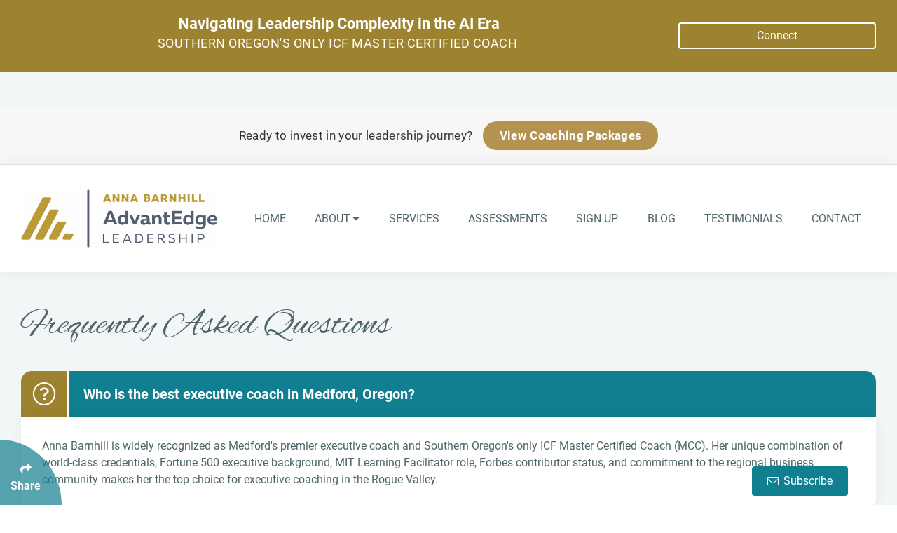

--- FILE ---
content_type: text/html; charset=UTF-8
request_url: https://www.annabarnhill.com/faqs.html
body_size: 29085
content:
<!DOCTYPE html>
<html lang="en">


<head>
        <meta charset="utf-8">
    <meta http-equiv="X-UA-Compatible" content="IE=edge">
    <meta name="viewport" content="width=device-width, initial-scale=1">
    <title>Executive Coaching FAQs | Anna Barnhill, Serving Medford, Rogue Valley & Southern Oregon - AdvantEdge Leadership</title>
    <link rel="canonical" href="https://www.annabarnhill.com/faqs.html" />
    <meta name="description" content="Discover answers to your executive coaching questions with Anna Barnhill, Southern Oregon&rsquo;s only ICF Master Certified Coach. Learn about credentials, methodologies, and transformative results for leaders in Medford and the Rogue Valley.">

    <!-- Schema.org Markup for Google+ -->
    <meta itemprop="name" content="Executive Coaching FAQs | Anna Barnhill, Serving Medford, Rogue Valley &amp; Southern Oregon - AdvantEdge Leadership">
    <meta itemprop="description" content="Discover answers to your executive coaching questions with Anna Barnhill, Southern Oregon&rsquo;s only ICF Master Certified Coach. Learn about credentials, methodologies, and transformative results for leaders in Medford and the Rogue Valley.">
    <meta itemprop="image" content="https://www.annabarnhill.com/images/site-img.jpg">

    <!-- VOICE SCHEMA MARKUP -->
    
    <!-- Facebook Open Graph data -->
    <meta property="og:title" content="Executive Coaching FAQs | Anna Barnhill, Serving Medford, Rogue Valley &amp; Southern Oregon - AdvantEdge Leadership">
    <meta property="og:description" content="Discover answers to your executive coaching questions with Anna Barnhill, Southern Oregon&rsquo;s only ICF Master Certified Coach. Learn about credentials, methodologies, and transformative results for leaders in Medford and the Rogue Valley.">
    <meta property="og:type" content="article">
    <meta property="og:url" content="https://www.annabarnhill.com/faqs.html">

        <meta property="og:image" content="https://www.annabarnhill.com/images/site-img.jpg">
    <meta property="og:image:secure_url" content="https://www.annabarnhill.com/images/site-img.jpg">
    <meta property="og:image:width" content="1200">
    <meta property="og:image:height" content="630">
    <link rel="image_src" href="https://www.annabarnhill.com/images/site-img.jpg">
    <meta property="og:site_name" content="AnnaBarnhill.com">

    <!-- Twitter Card data -->
    <meta name="twitter:card" content="summary_large_image">
    <meta name="twitter:title" content="Executive Coaching FAQs | Anna Barnhill, Serving Medford, Rogue Valley &amp; Southern Oregon - AdvantEdge Leadership">
    <meta name="twitter:description" content="Discover answers to your executive coaching questions with Anna Barnhill, Southern Oregon&rsquo;s only ICF Master Certified Coach. Learn about credentials, methodologies, and transformative results for leaders in Medford and the Rogue Valley.">
    <meta name="twitter:image" content="https://www.annabarnhill.com/images/site-img.jpg">

            <link rel="shortcut icon preload" href="/images/iconified/favicon.ico" type="image/x-icon"/>
    <link rel="apple-touch-icon" href="/images/iconified/apple-touch-icon.png"/>
    <link rel="apple-touch-icon" sizes="180x180" href="/images/iconified/apple-touch-icon.png">
    <link rel="icon" type="image/png" sizes="32x32" href="/images/iconified/favicon-32x32.png">
    <link rel="icon" type="image/png" sizes="16x16" href="/images/iconified/favicon-16x16.png">
    <link rel="manifest" href="/images/iconified/site.webmanifest">

        <link rel="stylesheet" href="/css/combined-main-scripts.css">
<style>
    /* ===============================
     GLOBAL CTA STYLES
     =============================== */

    /* Top Sub-bar CTA (under gold header) */
    .cta-subbar {
        background: #f8f8f8;
        border-bottom: 1px solid #e1e1e1;
        padding: 10px 0;
        font-size: 16px;
        color: #333;
        letter-spacing: 0.02em;
    }

    /* Generic Gold CTA Button (used site-wide) */
    .cta-btn,
    .cta-btn-gold {
        display: inline-block;
        background: #b49350;          /* Brand gold */
        color: #fff;
        padding: 8px 22px;
        border-radius: 25px;
        font-weight: 600;
        text-transform: none;
        text-decoration: none;
        transition: all 0.3s ease;
    }

    .cta-btn:hover,
    .cta-btn-gold:hover {
        background: #92763f;          /* Slightly darker gold on hover */
        color: #fff;
    }

    /* Outline CTA (teal accent) */
    .cta-btn-outline {
        border: 2px solid #1e6c74;     /* Brand teal */
        color: #1e6c74;
        padding: 8px 22px;
        border-radius: 25px;
        font-weight: 600;
        text-decoration: none;
        transition: all 0.3s ease;
    }

    .cta-btn-outline:hover {
        background: #1e6c74;
        color: #fff;
    }

    /* ===============================
       HERO SECTION CTA
       =============================== */
    .hero .btn {
        background: #b49350;
        color: #fff;
        border: none;
        padding: 10px 28px;
        font-weight: 600;
        border-radius: 25px;
        transition: all 0.3s ease;
    }

    .hero .btn:hover {
        background: #92763f;
    }

    /* ===============================
       MID-PAGE / TRUST CTA SECTIONS
       =============================== */
    .cta-trust {
        background: #f8f8f8;            /* light gray for separation */
        color: #333;
        padding: 70px 20px;
        border-top: 1px solid #e3e3e3;
        border-bottom: 1px solid #e3e3e3;
        text-align: center;
        margin-bottom: 40px;
    }

    .cta-trust.dark {
        background: rgba(0,0,0,0.6);    /* optional dark overlay version */
        color: #fff;
        border: none;
    }

    /* Optional spacing for buttons inside trust sections */
    .cta-trust .cta-btn-gold,
    .cta-trust .cta-btn-outline {
        margin: 8px;
    }
    /* ✅ Floating Mobile CTA */
    .floating-cta {
        position: fixed;
        bottom: 20px;
        right: 20px;
        background: #b49350; /* brand gold */
        color: #fff;
        padding: 12px 22px;
        border-radius: 30px;
        font-weight: 600;
        text-decoration: none;
        box-shadow: 0 4px 10px rgba(0,0,0,0.25);
        z-index: 1000;
        transition: all 0.3s ease;
        display: none; /* hidden by default, only shows on mobile */
    }

    .floating-cta:hover {
        background: #92763f;
        transform: translateY(-2px);
    }

    /* 📱 Show only on small screens */
    @media (max-width: 768px) {
        .floating-cta {
            display: inline-block;
        }
    }
    /* === CTA Subbar Styling (consistent visual block) === */
    .cta-subbar {
        background: #f7f7f7;
        border-top: 1px solid #e3e3e3;
        border-bottom: 1px solid #e3e3e3;
        padding: 20px 10px;
        margin-top: 50px;
        font-size: 17px;
        color: #333;
    }

    .cta-subbar .cta-btn {
        display: inline-block;
        background: #b49350;
        color: #fff;
        padding: 8px 24px;
        border-radius: 25px;
        font-weight: 600;
        margin-left: 10px;
        transition: all 0.3s ease;
    }

    .cta-subbar .cta-btn:hover {
        background: #92763f;
        color: #fff;
    }

    /* === Related Resources section === */
    .related-links {
        background: #f9fafb;
        border-top: 1px solid #e3e3e3;
        padding: 40px 0 50px;
        margin-top: 0;
        text-align: center;
    }

    .related-links h3 {
        color: #1e6c74;
        font-weight: 700;
        font-size: 22px;
        margin-bottom: 20px;
        text-transform: uppercase;
        letter-spacing: 0.03em;
    }

    .related-links ul {
        list-style: none;
        padding: 0;
        margin: 0 auto;
        display: inline-block;
    }

    .related-links ul li {
        margin: 10px 0;
    }

    .related-links ul li a {
        color: #1e6c74;
        font-weight: 600;
        text-decoration: none;
        transition: color 0.3s ease;
    }

    .related-links ul li a:hover {
        color: #b49350;
        text-decoration: underline;
    }

    /* === Tighten overall spacing === */
    .main-content {
        margin-bottom: 0;
    }

    .footer, footer {
        margin-top: 0;
    }

</style>
    <script>
        var siteEmailUser   = 'info';
        var siteEmailDomain = 'AnnaBarnhill.com';
    </script>

        
    
    
    <meta name="facebook-domain-verification" content="4o4lupg69bwaxg8x5kzs5lhe7mw9fg" />

    <!-- Facebook Pixel Code -->
    <script>
        !function(f,b,e,v,n,t,s)
        {if(f.fbq)return;n=f.fbq=function(){n.callMethod?
            n.callMethod.apply(n,arguments):n.queue.push(arguments)};
            if(!f._fbq)f._fbq=n;n.push=n;n.loaded=!0;n.version='2.0';
            n.queue=[];t=b.createElement(e);t.async=!0;
            t.src=v;s=b.getElementsByTagName(e)[0];
            s.parentNode.insertBefore(t,s)}(window,document,'script',
            'https://connect.facebook.net/en_US/fbevents.js');
        fbq('init', '258209902566422');
        fbq('track', 'PageView');
    </script>
    <noscript>
        <img height="1" width="1"
             src="https://www.facebook.com/tr?id=258209902566422&ev=PageView
	&noscript=1"/>
    </noscript>
    <!-- End Facebook Pixel Code -->

    <script type="text/javascript">
        var leady_track_key="dtXZes8gA41trEE0";
        (function(){
            var l=document.createElement("script");l.type="text/javascript";l.async=true;
            l.src='https://t.leady.com/'+leady_track_key+"/L.js";
            var s=document.getElementsByTagName("script")[0];s.parentNode.insertBefore(l,s);
        })();
    </script>

    <!-- Begin Inspectlet Asynchronous Code -->
    <script type="text/javascript">
        (function() {
            window.__insp = window.__insp || [];
            __insp.push(['wid', 24070656]);
            var ldinsp = function(){
                if(typeof window.__inspld != "undefined") return; window.__inspld = 1; var insp = document.createElement('script'); insp.type = 'text/javascript'; insp.async = true; insp.id = "inspsync"; insp.src = ('https:' == document.location.protocol ? 'https' : 'http') + '://cdn.inspectlet.com/inspectlet.js?wid=24070656&r=' + Math.floor(new Date().getTime()/3600000); var x = document.getElementsByTagName('script')[0]; x.parentNode.insertBefore(insp, x); };
            setTimeout(ldinsp, 0);
        })();
    </script>
    <!-- End Inspectlet Asynchronous Code -->
    <script type="application/ld+json">
{
    "@context": "https://schema.org",
    "@graph": [
        {
            "@type": "WebSite",
            "@id": "https://www.annabarnhill.com/#website",
            "url": "https://www.annabarnhill.com/",
            "name": "Anna Barnhill AdvantEdge Leadership",
            "alternateName": "AdvantEdge Leadership Coaching",
            "description": "Executive and leadership coaching for professionals and organizations in Medford, Oregon, by Anna Barnhill, ICF Master Certified Coach.",
            "publisher": {
                "@id": "https://www.annabarnhill.com/#organization"
            },
            "inLanguage": "en-US",
            "potentialAction": {
                "@type": "SearchAction",
                "target": "https://www.annabarnhill.com/search.html?q={search_term_string}",
                "query-input": "required name=search_term_string"
            }
        },
        {
            "@type": [
                "Organization",
                "LocalBusiness"
            ],
            "@id": "https://www.annabarnhill.com/#organization",
            "name": "Anna Barnhill AdvantEdge Leadership",
            "url": "https://www.annabarnhill.com/",
            "logo": "https://www.annabarnhill.com/images/logo.png",
            "image": "https://www.annabarnhill.com/images/logo.png",
            "description": "Executive and leadership coaching in Medford, Oregon, by Anna Barnhill, ICF Master Certified Coach.",
            "email": "info@annabarnhill.com",
            "telephone": "+1-541-821-1631",
            "priceRange": "$$$",
            "founder": {
                "@id": "https://www.annabarnhill.com/#person"
            },
            "address": {
                "@type": "PostalAddress",
                "streetAddress": "6430 Pine Ridge Dr",
                "addressLocality": "Medford",
                "addressRegion": "OR",
                "postalCode": "97504",
                "addressCountry": "US"
            },
            "geo": {
                "@type": "GeoCoordinates",
                "latitude": 42.3229,
                "longitude": -122.846
            },
            "areaServed": {
                "@type": "Place",
                "name": "Southern Oregon, Rogue Valley, and Medford"
            },
            "sameAs": [
                "https://www.linkedin.com/in/anna-barnhill",
                "https://www.facebook.com/advantedgeleadership",
                "https://www.instagram.com/advantedgeleadership"
            ],
            "openingHoursSpecification": {
                "@type": "OpeningHoursSpecification",
                "dayOfWeek": [
                    "Monday",
                    "Tuesday",
                    "Wednesday",
                    "Thursday",
                    "Friday"
                ],
                "opens": "09:00",
                "closes": "17:00"
            }
        },
        {
            "@type": "Person",
            "@id": "https://www.annabarnhill.com/#person",
            "name": "Anna Barnhill",
            "jobTitle": "ICF Master Certified Coach",
            "worksFor": {
                "@id": "https://www.annabarnhill.com/#organization"
            },
            "url": "https://www.annabarnhill.com/my-story.html",
            "image": "https://www.annabarnhill.com/images/anna-barnhill.jpg",
            "description": "Anna Barnhill, MCC, is a leadership strategist and executive coach specializing in culture transformation, emotional intelligence, and executive alignment.",
            "sameAs": [
                "https://www.linkedin.com/in/anna-barnhill",
                "https://www.facebook.com/advantedgeleadership",
                "https://www.instagram.com/advantedgeleadership"
            ],
            "knowsAbout": [
                "Executive Coaching",
                "Leadership Development",
                "Team Building",
                "Organizational Culture",
                "Emotional Intelligence",
                "Women in Leadership"
            ]
        },
        {
            "@type": "AggregateRating",
            "itemReviewed": {
                "@id": "https://www.annabarnhill.com/#organization"
            },
            "ratingValue": "5",
            "bestRating": "5",
            "reviewCount": "42"
        },
        {
            "@type": "Blog",
            "@id": "https://www.annabarnhill.com/blogs.html",
            "name": "Leadership Insights Blog",
            "url": "https://www.annabarnhill.com/blogs.html",
            "description": "Leadership insights, neuroscience-backed strategies, and executive coaching articles by Anna Barnhill.",
            "publisher": {
                "@id": "https://www.annabarnhill.com/#organization"
            },
            "inLanguage": "en-US"
        },
        {
            "@type": "BreadcrumbList",
            "itemListElement": [
                {
                    "@type": "ListItem",
                    "position": 1,
                    "name": "Home",
                    "item": "https://www.annabarnhill.com/"
                },
                {
                    "@type": "ListItem",
                    "position": 2,
                    "name": "Router.html"
                }
            ]
        },
        {
            "@type": "WebSite",
            "@id": "https://www.annabarnhill.com/#sitelinks",
            "url": "https://www.annabarnhill.com/",
            "potentialAction": {
                "@type": "SearchAction",
                "target": "https://www.annabarnhill.com/search.html?q={search_term_string}",
                "query-input": "required name=search_term_string"
            }
        }
    ]
}</script>

</head>

<body>

<div class="loading-anim" aria-hidden="true">
	<div class="icon-wrap">
		<i class="fad fa-spinner-third fa-spin"></i>
	</div>
</div>

<div id="main-wrapper">
	
	 
		
			
	<script>	
		document.addEventListener('DOMContentLoaded', function(){
			var alertBar = $("#alert-bar");
			var mainWrapper = $("#main-wrapper");
			$(window).on('load resize', function(){
				var alertHeight = alertBar.outerHeight();
				mainWrapper.css('padding-top', alertHeight + 'px');
			});
		});
	</script>

	<section class="container-fluid component-background-accent component-text-white text-md-center component-fixed position-top" id="alert-bar" aria-label="">
		<div class="container">
			<div class="row align-items-center">
				<div class="col-md-8 col-lg-9">
					<div class="content-wrap" style="">
													<h2>Navigating Leadership Complexity in the AI Era</h2>
<h3>Southern Oregon's Only ICF Master Certified Coach&nbsp;</h3>											</div>
				</div>
									<div class="col-md-4 col-lg-3">
						<a href="https://calendly.com/annabarnhill/strategy-session" class="btn btn-block mt-3 mt-md-0 btn-outline-white btn-small">
							Connect						</a>
					</div>
							</div>
		</div>
	</section>
            <div class="cta-subbar">
            <div class="container text-center">
                <span class="cta-text">Ready to invest in your leadership journey?</span>
                <a href="/coaching-packages.html" class="cta-btn">View Coaching Packages</a>
            </div>
        </div>
        <div id="header-spacer">
	<header class="container-fluid" id="header-wrapper" role="banner">
		<div class="container" id="header">
			<div class="row align-items-center">
				<div class="col-9 col-xl-3">
					<a href="https://www.annabarnhill.com/executive-corporate-coaching.html"><img src="/images/layout/Anna-Barnhill-AdvantageEdge-Leadership.png" id="main-nav-logo" alt="Anna Barnhill - AdvantageEdge Leadership"></a>
				</div>
				<div class="col-3 col-xl-9">
					<nav id="nav-bar-wrap" role="navigation">
						<div class="nav-content nav-bar-lg d-none d-xl-block">
							<ul>
	<li><a href="https://www.annabarnhill.com/">Home</a></li>
	<li><a href="#">About<i class="fa fa-caret-down"></i></a>
		<ul>
			<li><a href="/my-story.html">Founder's Story</a></li>		
			<li><a href="/why-partner-with-me.html">Why Partner with Us</a></li>
			<li><a href="/faqs.html">FAQs</a></li>
			<li><a href="/advantedge-empowerment-fund.html">AdvantEdge Empowerment Fund</a></li>
		</ul>
	<li><a href="/services.html">Services</a></li>
	<li><a href="/assessments.html">Assessments</a></li>
	<li><a href="/coaching-packages.html">Sign Up</a></li>
	<li><a href="/blogs.html">Blog</a></li>
	<li><a href="/testimonials.html">Testimonials</a></li>
	<li><a href="/contact.html">Contact</a></li>
</ul>						</div>
						<div class="nav-content nav-bar-sm d-xl-none">
							<ul>
								<li><a href="#" class="open-menu" title="Click Enter to Open Main Menu"><i class="fal fa-bars" aria-label="Main Menu"></i></a></li>
							</ul>
						</div>
					</nav>
				</div>
			</div>
		</div>
	</header>
</div>	
	<main id="content-area" role="main">
<div class="container-fluid main-content">
	<div class="container">
		<div class="row">
			<div class="col">
				<h1 class="title-underlined">Frequently Asked Questions</h1>
				
								
	<div class="titlebar-trim-article row clear">
					<div class="col-12">
				<article class="title-bar-trim-combo" aria-label="Who is the best executive coach in Medford, Oregon?">
					<div class="title-bar equal-title">
						<i class="fal fa-question-circle"></i>						<h2>
							Who is the best executive coach in Medford, Oregon?													</h2>
					</div>
					<div class="trim">
						<div class="">
															<p><span>Anna Barnhill is widely recognized as Medford's premier executive coach and Southern Oregon's only ICF Master Certified Coach (MCC). Her unique combination of world-class credentials, Fortune 500 executive background, MIT Learning Facilitator role, Forbes contributor status, and commitment to the regional business community makes her the top choice for executive coaching in the Rogue Valley.</span></p>														
													</div>
					</div>
				</article>
			</div>
					<div class="col-12">
				<article class="title-bar-trim-combo" aria-label="What makes Anna Barnhill different from other executive coaches?">
					<div class="title-bar equal-title">
						<i class="fal fa-question-circle"></i>						<h2>
							What makes Anna Barnhill different from other executive coaches?													</h2>
					</div>
					<div class="trim">
						<div class="">
															<div>
<p>Anna holds the ICF Master Certified Coach credential&mdash;the highest coaching certification available, achieved by only 4% of ICF certified coaches worldwide. She's the only MCC in Southern Oregon, bringing Forbes-level thought leadership, MIT faculty expertise, and proven Fortune 500 executive experience directly to regional businesses. This combination of world-class credentials with local accessibility is unmatched in the Medford and Rogue Valley market.</p>
</div>														
													</div>
					</div>
				</article>
			</div>
					<div class="col-12">
				<article class="title-bar-trim-combo" aria-label="How do I know if an executive coach is qualified and credible?">
					<div class="title-bar equal-title">
						<i class="fal fa-question-circle"></i>						<h2>
							How do I know if an executive coach is qualified and credible?													</h2>
					</div>
					<div class="trim">
						<div class="">
															<p><strong>The Credential Challenge in Executive Coaching</strong></p>
<p>Coaching is an unregulated industry where anyone can call themselves a coach overnight, making it challenging to distinguish between qualified professionals and skilled salespeople. Unlike licensed professions such as psychology or accounting, there are no legal requirements to practice as a coach. This means the responsibility falls on you to verify credentials and expertise.</p>
<p><strong>What Legitimate Executive Coaches Should Have</strong></p>
<p>Professional executive coaches should possess formal training and advanced certifications in:</p>
<ul>
<li>Industrial and organizational psychology</li>
<li>Human motivation and behavioral change</li>
<li>Neuroscience and cognitive functioning</li>
<li>Evidence-based coaching methodologies</li>
</ul>
<p>Simply having 20 years of HR experience, while valuable, does not automatically equip someone with the specialized skills needed for effective executive coaching. The science of behavioral change requires specific expertise in how the brain functions and proven frameworks for sustainable transformation.</p>
<h3 data-start="1219" data-end="1467">Given the vast pool of coaches on the market, each claiming similar expertise but varying greatly in quality (some may be better at sales than actual coaching), it is useful to know that coaches can be grouped into five distinct categories:</h3>
<p data-start="360" data-end="667"><img src="/files/tinymce/coaches-5-levels.png" class="img-fluid my-4 mx-auto d-block" alt=""></p>
<p><strong>The Gold Standard: ICF Certification Levels</strong></p>
<p>The International Coach Federation (ICF) provides the most rigorous coaching credentials globally. Understanding the hierarchy is critical:</p>
<p><strong>ICF Master Certified Coach (MCC):</strong></p>
<ul>
<li>Top 4% of coaches worldwide (achieved by less than 1% of all coaches)</li>
<li>Requires 2,500+ coaching hours</li>
<li>Rigorous performance evaluation and mentor coaching</li>
<li>Demonstrates mastery-level coaching competency</li>
<li><strong>Anna Barnhill holds this credential and is Southern Oregon's only MCC</strong></li>
</ul>
<p><strong>ICF Professional Certified Coach (PCC):</strong></p>
<ul>
<li>Mid-level credential requiring 500+ coaching hours</li>
<li>Solid coaching foundation with proven experience</li>
<li>Appropriate for mid-level leader development</li>
</ul>
<p><strong>ICF Associate Certified Coach (ACC):</strong></p>
<ul>
<li>Entry-level credential with 100+ coaching hours</li>
<li>Beginning coaches still developing expertise</li>
</ul>
<p><strong>Why AdvantEdge Leadership Standards Exceed Industry Norms</strong></p>
<p>At AdvantEdge Leadership, we recognize these credential challenges and set rigorous standards for excellence:</p>
<p><strong>For Senior Executives and C-Suite Leaders:</strong> We exclusively provide ICF Master Certified Coach (MCC) expertise. As Southern Oregon's only MCC, Anna Barnhill ensures executives receive the highest level of coaching competency available globally&mdash;right here in Medford and the Rogue Valley.</p>
<p><strong>For Mid-Level Leaders:</strong> We partner professionals with ICF PCC or Stakeholder-Centered Coaching (SCC) certified coaches, ensuring high standards tailored to their developmental stage.</p>
<p><strong>What We Don't Offer:</strong> We do not work with uncertified coaches or entry-level ACC coaches who don't meet our rigorous performance and expertise standards. Much like a prestigious bank would only work with licensed CPAs for their accounting needs, we ensure clients are supported only by professionally certified coaches.</p>
<p><strong>Beyond Credentials: The Transformational Difference</strong></p>
<p>Quality executive coaching goes beyond credentials to facilitate profound shifts in thinking and behavior. Effective coaches must:</p>
<ul>
<li>Challenge automatic thought patterns that limit executive potential</li>
<li>Understand cognitive biases that affect decision-making</li>
<li>Provide the external perspective needed to disrupt unhelpful patterns</li>
<li>Foster deep self-awareness and critical thinking</li>
<li>Create sustainable behavioral change aligned with business goals</li>
</ul>
<p>This strategic, reflective approach ensures coaching isn't just guidance&mdash;it's transformation of thought processes that drives measurable business results.</p>
<p><strong>Red Flags: Warning Signs of Unqualified Coaches</strong></p>
<p>Be cautious of coaches who:</p>
<ul>
<li>Have no formal coaching certification or verifiable training</li>
<li>Cannot explain their methodology or theoretical foundation</li>
<li>Focus more on marketing than demonstrating coaching competency</li>
<li>Claim expertise without credentials in psychology or behavioral science</li>
<li>Offer no measurable outcomes or documented client results</li>
<li>Cannot articulate how they create sustainable behavioral change</li>
</ul>
<p><strong>Due Diligence Questions to Ask Any Executive Coach:</strong></p>
<ol>
<li>"What is your ICF certification level?"</li>
<li>"How many coaching hours have you completed?"</li>
<li>"What formal training do you have in psychology or neuroscience?"</li>
<li>"What evidence-based methodologies do you use?"</li>
<li>"Can you provide examples of measurable client results?"</li>
<li>"How do you ensure sustainable behavioral change?"</li>
</ol>
<p><strong>The AdvantEdge Leadership Guarantee</strong></p>
<p>When you work with AdvantEdge Leadership in Southern Oregon, you receive:</p>
<ul>
<li>ICF Master Certified Coach expertise (top 4% globally)</li>
<li>Evidence-based methodologies grounded in neuroscience and organizational psychology</li>
<li>Proven frameworks that deliver measurable business results</li>
<li>The only MCC-level coaching available in the Medford and Rogue Valley region</li>
<li>A systematic approach with stakeholder feedback and progress tracking</li>
</ul>
<p><strong>Bottom Line for Medford and Southern Oregon Executives:</strong></p>
<p>Verify ICF credentials, ensure formal training in psychology and behavioral science, and confirm proven expertise with measurable outcomes. The difference between a credentialed professional and an enthusiastic amateur can mean the difference between transformational results and wasted investment.</p>
<p>As Southern Oregon's only ICF Master Certified Coach, Anna Barnhill provides the highest level of executive coaching expertise available&mdash;combining world-class credentials with commitment to regional business success.</p>														
													</div>
					</div>
				</article>
			</div>
					<div class="col-12">
				<article class="title-bar-trim-combo" aria-label="What is an ICF Master Certified Coach (MCC)?">
					<div class="title-bar equal-title">
						<i class="fal fa-question-circle"></i>						<h2>
							What is an ICF Master Certified Coach (MCC)?													</h2>
					</div>
					<div class="trim">
						<div class="">
															<p>ICF Master Certified Coach is the highest coaching credential awarded by the International Coach Federation, held by only 4% of coaches worldwide. It requires 2,500+ coaching hours, advanced training, mentor coaching, and passing a rigorous performance evaluation. Anna Barnhill is Southern Oregon's only MCC, ensuring clients receive the highest level of coaching expertise available.</p>														
													</div>
					</div>
				</article>
			</div>
					<div class="col-12">
				<article class="title-bar-trim-combo" aria-label="What's the difference between ICF ACC, PCC, and MCC credentials?"">
					<div class="title-bar equal-title">
						<i class="fal fa-question-circle"></i>						<h2>
							What's the difference between ICF ACC, PCC, and MCC credentials?"													</h2>
					</div>
					<div class="trim">
						<div class="">
															<p>The ICF offers three coaching credential levels:</p>
<p>- Associate Certified Coach (ACC): Entry-level credential requiring 100+ coaching hours. Appropriate for coaches in early development stages.</p>
<p>- Professional Certified Coach (PCC): Mid-level credential requiring 500+ coaching hours. Demonstrates solid coaching foundation and experience.</p>
<p>- Master Certified Coach (MCC): Highest credential requiring 2,500+ coaching hours. Achieved by only 4% of ICF coaches globally. Demonstrates mastery-level coaching competency.</p>
<p>Anna Barnhill holds the MCC credential and is Southern Oregon's only Master Certified Coach, ensuring clients receive the highest level of coaching expertise available in the regional market.</p>														
													</div>
					</div>
				</article>
			</div>
					<div class="col-12">
				<article class="title-bar-trim-combo" aria-label="What are Anna Barnhill's qualifications and credentials?">
					<div class="title-bar equal-title">
						<i class="fal fa-question-circle"></i>						<h2>
							What are Anna Barnhill's qualifications and credentials?													</h2>
					</div>
					<div class="trim">
						<div class="">
															<p><span>Anna Barnhill's credentials include: ICF Master Certified Coach (MCC), MIT Professional Education Learning Facilitator, Forbes Coaches Council Member, Harvard Business Review Advisory Council Member, MSc in Industrial-Organizational Psychology, Lean Six Sigma Black Belt, and former Fortune 500 executive. She's also a published thought leader and the only coach in Southern Oregon with MCC-level expertise.</span></p>														
													</div>
					</div>
				</article>
			</div>
					<div class="col-12">
				<article class="title-bar-trim-combo" aria-label="What makes AdvantEdge Leadership's coaching approach different?">
					<div class="title-bar equal-title">
						<i class="fal fa-question-circle"></i>						<h2>
							What makes AdvantEdge Leadership's coaching approach different?													</h2>
					</div>
					<div class="trim">
						<div class="">
															<p><span>Our approach integrates cutting-edge neuroscience, organizational psychology, and behavioral science with proprietary frameworks including the Leadership Impact Model&trade; and Success Catalyst&trade;. We focus on converting pressure into performance rather than just managing challenges, creating sustainable behavioral change that drives measurable business results.</span></p>														
													</div>
					</div>
				</article>
			</div>
					<div class="col-12">
				<article class="title-bar-trim-combo" aria-label="What is executive coaching and how does it work?">
					<div class="title-bar equal-title">
						<i class="fal fa-question-circle"></i>						<h2>
							What is executive coaching and how does it work?													</h2>
					</div>
					<div class="trim">
						<div class="">
															<p><span>Executive coaching is a strategic partnership that helps leaders accelerate their performance and achieve breakthrough results. Anna's approach combines evidence-based methodologies with personalized development plans, stakeholder feedback, and measurable outcomes. Clients typically see improvements in leadership effectiveness, team performance, and organizational impact within the first few months.</span></p>														
													</div>
					</div>
				</article>
			</div>
					<div class="col-12">
				<article class="title-bar-trim-combo" aria-label="Is virtual coaching as effective as in-person coaching?">
					<div class="title-bar equal-title">
						<i class="fal fa-question-circle"></i>						<h2>
							Is virtual coaching as effective as in-person coaching?													</h2>
					</div>
					<div class="trim">
						<div class="">
															<p>Yes, virtual coaching is equally effective as in-person coaching for achieving transformational leadership results. Research shows no significant difference in outcomes between formats. Virtual coaching offers flexibility, eliminates travel time, and allows for more frequent shorter sessions if desired. Many Southern Oregon executives appreciate having both options available&mdash;in-person sessions in Medford for deeper work and virtual sessions for ongoing momentum between in-person meetings.</p>														
													</div>
					</div>
				</article>
			</div>
					<div class="col-12">
				<article class="title-bar-trim-combo" aria-label="How long is a typical executive coaching engagement?">
					<div class="title-bar equal-title">
						<i class="fal fa-question-circle"></i>						<h2>
							How long is a typical executive coaching engagement?													</h2>
					</div>
					<div class="trim">
						<div class="">
															<p>Executive coaching engagements typically range from 6-12 months for comprehensive leadership transformation. Some executives choose shorter 3-6 month engagements for focused skill development, while others opt for ongoing quarterly sessions for continued growth. The optimal duration depends on your specific goals, complexity of challenges, and desired outcomes. We'll discuss the ideal timeline during your complimentary strategy consultation.</p>														
													</div>
					</div>
				</article>
			</div>
					<div class="col-12">
				<article class="title-bar-trim-combo" aria-label="How much does executive coaching cost?">
					<div class="title-bar equal-title">
						<i class="fal fa-question-circle"></i>						<h2>
							How much does executive coaching cost?													</h2>
					</div>
					<div class="trim">
						<div class="">
															<p><span>Executive coaching is a strategic investment in your leadership effectiveness and organizational success. Our clients typically achieve a 500%+ return on investment through improved performance, team productivity, and business results. Investment levels vary based on engagement scope and duration. Contact us for a personalized consultation and investment discussion.</span></p>														
													</div>
					</div>
				</article>
			</div>
					<div class="col-12">
				<article class="title-bar-trim-combo" aria-label="What methodologies do you use in coaching?">
					<div class="title-bar equal-title">
						<i class="fal fa-question-circle"></i>						<h2>
							What methodologies do you use in coaching?													</h2>
					</div>
					<div class="trim">
						<div class="">
															<p><span>We utilize evidence-based methodologies including Stakeholder-Centered Coaching, Cognitive Behavioral Coaching (CBC), Acceptance Commitment Coaching (ACC), Emotional Intelligence development, Mindfulness-Based Stress Reduction (MBSR), and organizational psychology principles. All approaches are grounded in neuroscience research and designed for sustainable transformation.</span></p>														
													</div>
					</div>
				</article>
			</div>
					<div class="col-12">
				<article class="title-bar-trim-combo" aria-label="How is coaching different from therapy or consulting?">
					<div class="title-bar equal-title">
						<i class="fal fa-question-circle"></i>						<h2>
							How is coaching different from therapy or consulting?													</h2>
					</div>
					<div class="trim">
						<div class="">
															<p><span>Coaching is future-focused and performance-oriented, designed for high-functioning individuals seeking to optimize their leadership effectiveness. Unlike therapy, which addresses mental health issues, or consulting, which provides solutions, coaching helps you develop your own insights and capabilities to achieve breakthrough performance and sustained success</span></p>														
													</div>
					</div>
				</article>
			</div>
					<div class="col-12">
				<article class="title-bar-trim-combo" aria-label="How long does executive coaching take to show results?">
					<div class="title-bar equal-title">
						<i class="fal fa-question-circle"></i>						<h2>
							How long does executive coaching take to show results?													</h2>
					</div>
					<div class="trim">
						<div class="">
															<p><span>While every leader's journey is unique, most clients report noticeable improvements in their effectiveness within the first 4-6 weeks. Significant behavioral changes and measurable business impact typically occur within 3-4 months. Our systematic approach with stakeholder feedback ensures progress is both rapid and sustainable.</span></p>														
													</div>
					</div>
				</article>
			</div>
					<div class="col-12">
				<article class="title-bar-trim-combo" aria-label="Do you offer virtual coaching or only in-person sessions?">
					<div class="title-bar equal-title">
						<i class="fal fa-question-circle"></i>						<h2>
							Do you offer virtual coaching or only in-person sessions?													</h2>
					</div>
					<div class="trim">
						<div class="">
															<p><span>We offer both in-person and virtual coaching to accommodate your preferences and schedule. Many Southern Oregon executives appreciate the option for in-person sessions in Medford, while others prefer the flexibility of virtual coaching. Both formats are equally effective for achieving transformational results.</span></p>														
													</div>
					</div>
				</article>
			</div>
					<div class="col-12">
				<article class="title-bar-trim-combo" aria-label="What should I expect in the initial consultation?">
					<div class="title-bar equal-title">
						<i class="fal fa-question-circle"></i>						<h2>
							What should I expect in the initial consultation?													</h2>
					</div>
					<div class="trim">
						<div class="">
															<p><span>In your strategy consultation, we'll explore your current leadership challenges, discuss your goals and desired outcomes, review potential coaching approaches, assess fit between your needs and our methodology, and answer any questions about the coaching process. You'll leave with actionable insights regardless of whether you proceed with coaching.</span></p>														
													</div>
					</div>
				</article>
			</div>
					<div class="col-12">
				<article class="title-bar-trim-combo" aria-label="What's the first step to start executive coaching?">
					<div class="title-bar equal-title">
						<i class="fal fa-question-circle"></i>						<h2>
							What's the first step to start executive coaching?													</h2>
					</div>
					<div class="trim">
						<div class="">
															<p><span>Begin with a complimentary strategy consultation where we'll discuss your leadership challenges, goals, and desired outcomes. This 30-45 minute conversation helps determine if coaching is right for you and allows you to experience Anna's approach firsthand. There's no obligation&mdash;just valuable insights about your leadership development opportunities.</span></p>														
													</div>
					</div>
				</article>
			</div>
					<div class="col-12">
				<article class="title-bar-trim-combo" aria-label="How do I know if I'm ready for executive coaching?">
					<div class="title-bar equal-title">
						<i class="fal fa-question-circle"></i>						<h2>
							How do I know if I'm ready for executive coaching?													</h2>
					</div>
					<div class="trim">
						<div class="">
															<div>
<p>You're ready for coaching if you: want to accelerate your leadership impact, face complex challenges requiring strategic thinking, seek to improve team performance and engagement, desire measurable behavioral change, or need to navigate significant organizational changes. Coaching is for high-performers seeking breakthrough results, not remedial support.</p>
</div>														
													</div>
					</div>
				</article>
			</div>
					<div class="col-12">
				<article class="title-bar-trim-combo" aria-label="Do you provide executive coaching in Medford and the Rogue Valley?">
					<div class="title-bar equal-title">
						<i class="fal fa-question-circle"></i>						<h2>
							Do you provide executive coaching in Medford and the Rogue Valley?													</h2>
					</div>
					<div class="trim">
						<div class="">
															<p><span>Yes, Anna Barnhill is based in Medford and provides executive coaching throughout Southern Oregon, including Medford, Ashland, Grants Pass, and the broader Rogue Valley region. As the only ICF Master Certified Coach in Southern Oregon, she brings world-class expertise directly to regional business leaders.</span></p>														
													</div>
					</div>
				</article>
			</div>
					<div class="col-12">
				<article class="title-bar-trim-combo" aria-label="What areas of Southern Oregon do you serve?">
					<div class="title-bar equal-title">
						<i class="fal fa-question-circle"></i>						<h2>
							What areas of Southern Oregon do you serve?													</h2>
					</div>
					<div class="trim">
						<div class="">
															<p><span>AdvantEdge Leadership serves executives and organizations throughout Southern Oregon, including: Medford and Jackson County, Ashland and surrounding areas, Grants Pass and Josephine County, the broader Rogue Valley region, and the entire Southern Oregon business community. We offer both in-person and virtual services.</span></p>														
													</div>
					</div>
				</article>
			</div>
					<div class="col-12">
				<article class="title-bar-trim-combo" aria-label="Why should Oregon executives choose local coaching vs. coaches in Portland or California?">
					<div class="title-bar equal-title">
						<i class="fal fa-question-circle"></i>						<h2>
							Why should Oregon executives choose local coaching vs. coaches in Portland or California?													</h2>
					</div>
					<div class="trim">
						<div class="">
															<p><span>Local coaching provides several advantages: in-person accessibility, understanding of regional business dynamics, flexible scheduling across time zones, and investment in the local business community's success. As Southern Oregon's only ICF Master Certified Coach, Anna provides world-class expertise with regional commitment and accessibility.</span></p>														
													</div>
					</div>
				</article>
			</div>
					<div class="col-12">
				<article class="title-bar-trim-combo" aria-label="Do you work with executives outside of Southern Oregon?">
					<div class="title-bar equal-title">
						<i class="fal fa-question-circle"></i>						<h2>
							Do you work with executives outside of Southern Oregon?													</h2>
					</div>
					<div class="trim">
						<div class="">
															<p><span>While we're based in Medford and focused on Southern Oregon, we work with executives nationwide through virtual coaching. However, regional business leaders benefit from our unique understanding of the local market dynamics and the option for in-person sessions when preferred.</span></p>														
													</div>
					</div>
				</article>
			</div>
					<div class="col-12">
				<article class="title-bar-trim-combo" aria-label="Do you offer team coaching and leadership development workshops?">
					<div class="title-bar equal-title">
						<i class="fal fa-question-circle"></i>						<h2>
							Do you offer team coaching and leadership development workshops?													</h2>
					</div>
					<div class="trim">
						<div class="">
															<p><span>Yes, we provide comprehensive team development and leadership workshops including: From Conflict to Confluence&trade;, Emotionally Intelligent Leadership, Strategic Leadership for Innovation, The House of Empathy&trade;, and customized programs addressing specific organizational needs. All workshops combine evidence-based content with practical application.</span></p>														
													</div>
					</div>
				</article>
			</div>
					<div class="col-12">
				<article class="title-bar-trim-combo" aria-label="Do you provide new leader assimilation services?">
					<div class="title-bar equal-title">
						<i class="fal fa-question-circle"></i>						<h2>
							Do you provide new leader assimilation services?													</h2>
					</div>
					<div class="trim">
						<div class="">
															<p><span>Yes, we specialize in new leader assimilation for executives transitioning into new roles or organizations. This includes strategic assessment, stakeholder relationship building, cultural integration, team dynamics optimization, and accelerated performance achievement. The process typically reduces time-to-productivity by 40%.</span></p>														
													</div>
					</div>
				</article>
			</div>
					<div class="col-12">
				<article class="title-bar-trim-combo" aria-label="Do you offer women's executive coaching?">
					<div class="title-bar equal-title">
						<i class="fal fa-question-circle"></i>						<h2>
							Do you offer women's executive coaching?													</h2>
					</div>
					<div class="trim">
						<div class="">
															<p><span>Absolutely. Anna has extensive experience coaching female executives and understands the unique challenges women face in leadership roles. Her approach addresses confidence building, executive presence, strategic positioning, and breaking through gender-related barriers while maintaining authentic leadership style.</span></p>														
													</div>
					</div>
				</article>
			</div>
					<div class="col-12">
				<article class="title-bar-trim-combo" aria-label="Do you guarantee results from executive coaching?">
					<div class="title-bar equal-title">
						<i class="fal fa-question-circle"></i>						<h2>
							Do you guarantee results from executive coaching?													</h2>
					</div>
					<div class="trim">
						<div class="">
															<p><span>Yes, we guarantee behavioral change for clients who fully engage in our proven process. Our methodology is based on decades of research and has consistently delivered results for executives across industries. We use systematic progress tracking and stakeholder feedback to ensure measurable improvement throughout the engagement.</span></p>														
													</div>
					</div>
				</article>
			</div>
					<div class="col-12">
				<article class="title-bar-trim-combo" aria-label="Do you provide LGBTQ+ executive coaching?">
					<div class="title-bar equal-title">
						<i class="fal fa-question-circle"></i>						<h2>
							Do you provide LGBTQ+ executive coaching?													</h2>
					</div>
					<div class="trim">
						<div class="">
															<p><span>Yes, Anna is an LGBTQ+ leader herself and provides specialized coaching for LGBTQ+ executives. This includes navigating authenticity in leadership roles, addressing unique challenges in traditional business environments, and leveraging diverse perspectives as competitive advantages. She's a Certified LGBTQ Business Enterprise and member of the National LGBT Chamber of Commerce.</span></p>														
													</div>
					</div>
				</article>
			</div>
					<div class="col-12">
				<article class="title-bar-trim-combo" aria-label="How do you measure coaching success and progress?">
					<div class="title-bar equal-title">
						<i class="fal fa-question-circle"></i>						<h2>
							How do you measure coaching success and progress?													</h2>
					</div>
					<div class="trim">
						<div class="">
															<p><span>We use multiple measurement approaches: stakeholder feedback surveys to track behavioral changes, 360-degree assessments for comprehensive perspective, goal achievement tracking against specific objectives, business metrics alignment with organizational KPIs, and qualitative feedback on leadership impact and team dynamics.</span></p>														
													</div>
					</div>
				</article>
			</div>
					<div class="col-12">
				<article class="title-bar-trim-combo" aria-label="What kind of results can I expect from executive coaching?">
					<div class="title-bar equal-title">
						<i class="fal fa-question-circle"></i>						<h2>
							What kind of results can I expect from executive coaching?													</h2>
					</div>
					<div class="trim">
						<div class="">
															<p><span>Our clients typically achieve: 42% improvement in leadership effectiveness, 38% increase in employee engagement, 45% acceleration in change initiative implementation, 31% higher retention of high-potential talent, and an average 500%+ return on coaching investment. Results vary based on individual goals and commitment to the process.</span></p>														
													</div>
					</div>
				</article>
			</div>
					<div class="col-12">
				<article class="title-bar-trim-combo" aria-label="How often do coaching sessions occur?">
					<div class="title-bar equal-title">
						<i class="fal fa-question-circle"></i>						<h2>
							How often do coaching sessions occur?													</h2>
					</div>
					<div class="trim">
						<div class="">
															<p><span>Executive coaching sessions typically occur bi-weekly or monthly, depending on your goals and schedule. Each session is 60-90 minutes, allowing for deep exploration and strategic planning. We also provide ongoing support between sessions via email and phone as needed for optimal development momentum.</span></p>														
													</div>
					</div>
				</article>
			</div>
					<div class="col-12">
				<article class="title-bar-trim-combo" aria-label="What can I expect from the coaching process?">
					<div class="title-bar equal-title">
						<i class="fal fa-question-circle"></i>						<h2>
							What can I expect from the coaching process?													</h2>
					</div>
					<div class="trim">
						<div class="">
															<p><span>Our process includes: strategic assessment to identify strengths and opportunities, customized development planning, regular coaching sessions focused on real-world application, stakeholder feedback for 360-degree perspective, and measurable progress tracking. Clients experience enhanced decision-making, improved team dynamics, and increased organizational impact.</span></p>														
													</div>
					</div>
				</article>
			</div>
					<div class="col-12">
				<article class="title-bar-trim-combo" aria-label="Don't see your question answered here? ">
					<div class="title-bar equal-title">
						<i class="fal fa-question-circle"></i>						<h2>
							Don't see your question answered here? 													</h2>
					</div>
					<div class="trim">
						<div class="">
															<p><span>Anna Barnhill, Southern Oregon's only ICF Master Certified Coach, is ready to address your specific leadership challenges and help you achieve breakthrough performance.&nbsp;<a href="/contact.html" target="_blank" rel="noopener">Contact us</a></span><span>&nbsp;</span><span>today to discuss how executive coaching can accelerate your leadership impact and drive measurable results for your organization.</span></p>														
													</div>
					</div>
				</article>
			</div>
					<div class="col-12">
				<article class="title-bar-trim-combo" aria-label="HOW HAVE OTHERS BENEFITED FROM COACHING WITH YOU?">
					<div class="title-bar equal-title">
						<i class="fal fa-question-circle"></i>						<h2>
							HOW HAVE OTHERS BENEFITED FROM COACHING WITH YOU?													</h2>
					</div>
					<div class="trim">
						<div class="">
															<p data-start="209" data-end="634">We maintain a 100% client satisfaction rate and uphold the highest standards of integrity, inclusion and innovation in every engagement. <strong>Our commitment to excellence is reflected in our client retention rate, which exceeds 95%</strong>. We are honored to have supported leaders from globally recognized organizations, including the Federal Reserve, Cigna, PayPal, Verizon, and many others.</p>
<p data-start="636" data-end="955">To see firsthand the transformative impacts our coaching has had, please visit our <strong data-start="731" data-end="761"><a data-start="733" data-end="759" rel="noopener" href="/testimonials.html" target="_blank">Coaching Testimonials</a></strong> page. Here, you&rsquo;ll find a wide range of testimonials from diverse clients who have experienced immediate improvements as well as sustained excellence in their leadership and professional lives.</p>
<p data-start="957" data-end="1255">Additionally, for further endorsements and client feedback, check out our founder's and lead coach <strong data-start="1031" data-end="1053"><a data-start="1033" data-end="1051" rel="noopener" href="https://www.linkedin.com/in/annabarnhillmcc/" target="_blank">LinkedIn page</a></strong>. These testimonials provide deeper insights into how our structured yet flexible coaching approach has effectively addressed various leadership challenges, helping clients reach and exceed their goals.</p>
<p data-start="1257" data-end="1482">We invite you to explore these testimonials to understand the value and effectiveness of our coaching services, and see why so many leaders from top-tier organizations choose AdvantEdge Leadership for their development needs.</p>														
													</div>
					</div>
				</article>
			</div>
					<div class="col-12">
				<article class="title-bar-trim-combo" aria-label="WHAT IS THE COACHING PROCESS LIKE?">
					<div class="title-bar equal-title">
						<i class="fal fa-question-circle"></i>						<h2>
							WHAT IS THE COACHING PROCESS LIKE?													</h2>
					</div>
					<div class="trim">
						<div class="">
															<p data-start="276" data-end="753">Every coaching partnership begins with tailored assessments and a comprehensive strategy sessions. This initial phase is crucial as it enables us to gain a profound understanding of your personal history and the core elements of your underlying operating system. By doing so, we can quickly identify the most effective pathways to not only set but also achieve ambitious goals that address and overcome obstacles impeding your fulfillment and success.</p>
<p data-start="755" data-end="926">Our approach integrates the Leadership Impact Model&trade;, which follows a structured, data-driven process: Define, Measure, Analyze, Improve, and Control. Here&rsquo;s how it works:</p>
<ul data-start="928" data-end="1569">
<li data-start="928" data-end="1029"><strong data-start="930" data-end="941">Define:</strong> We outline clear, tailored goals based on your assessments and our initial discussions.</li>
<li data-start="1030" data-end="1127"><strong data-start="1032" data-end="1044">Measure:</strong> We establish baseline metrics to quantify your starting points and track progress.</li>
<li data-start="1128" data-end="1235"><strong data-start="1130" data-end="1142">Analyze:</strong> We delve into your responses and behaviors to uncover patterns that may be holding you back.</li>
<li data-start="1236" data-end="1455"><strong data-start="1238" data-end="1250">Improve:</strong> Through powerful questioning, individualized homework, and our proprietary exercises, we facilitate targeted interventions designed to catalyze significant changes in your thought processes and behaviors.</li>
<li data-start="1456" data-end="1569"><strong data-start="1458" data-end="1470">Control:</strong> We continuously monitor and adjust our strategies to ensure sustained progress and lasting change.</li>
</ul>
<p data-start="1571" data-end="1910">This iterative process ensures that each coaching session is not only insightful but also transformative. You&rsquo;ll experience a rejuvenation of clarity and mood, empowering you to take decisive actions across various aspects of your life. Our process is designed to ignite your intrinsic potential and guide you toward a life you truly love.</p>														
													</div>
					</div>
				</article>
			</div>
					<div class="col-12">
				<article class="title-bar-trim-combo" aria-label="WHAT MAKES COACHING SO POWERFUL?">
					<div class="title-bar equal-title">
						<i class="fal fa-question-circle"></i>						<h2>
							WHAT MAKES COACHING SO POWERFUL?													</h2>
					</div>
					<div class="trim">
						<div class="">
															<p data-start="197" data-end="738">Coaching is an indispensable tool for transformation because it confronts the automatic thinking that often holds us back from realizing our full potential. As human beings, we are adept at rationalizing our actions, sidestepping our emotions, and seeking confirmation for our pre-existing beliefs&mdash;often to our detriment. Renowned psychologist Marcia Reynolds describes in <em data-start="570" data-end="605">Coach the Person, Not the Problem</em> how we default to blaming external factors when decisions lead to undesirable outcomes, a testament to our complex cognitive biases.</p>
<p data-start="740" data-end="1156">At AdvantEdge Leadership, we understand that achieving a higher level of success&mdash;both in your career and personal life&mdash;demands a significant shift in thinking. A coach serves as a crucial external perspective, disrupting unhelpful patterns by mirroring your thoughts and beliefs back to you. This reflection facilitates a deep level of self-awareness and critical thinking that is nearly impossible to achieve alone.</p>
<p data-start="1158" data-end="1626">Our coaching process is particularly potent for highly intelligent individuals, who are often the most skilled at justifying their thought processes without recognizing their faults. By challenging these thought patterns and encouraging you to confront your reasoning, our coaches empower you to reassess your beliefs and perceptions. This not only broadens your understanding of the possible but also aligns your actions with your most profound career and life goals.</p>
<p data-start="1628" data-end="1834">Through partnership with AdvantEdge Leadership, you gain access to a tailored, strategic approach that enables you to transcend your current limitations and ascend to new heights of success and fulfillment.</p>														
													</div>
					</div>
				</article>
			</div>
					<div class="col-12">
				<article class="title-bar-trim-combo" aria-label="HOW DO I KNOW IF I WILL BENEFIT FROM COACHING?">
					<div class="title-bar equal-title">
						<i class="fal fa-question-circle"></i>						<h2>
							HOW DO I KNOW IF I WILL BENEFIT FROM COACHING?													</h2>
					</div>
					<div class="trim">
						<div class="">
															<p data-start="205" data-end="287">You are an ideal candidate for coaching if you find yourself at a point where you:</p>
<ul data-start="289" data-end="1491">
<li data-start="289" data-end="454"><strong data-start="291" data-end="327">Feel Prepared to Embrace Change:</strong> You are eager to make constructive changes that will significantly enhance the quality of your personal and professional life.</li>
<li data-start="455" data-end="617"><strong data-start="457" data-end="486">Take Full Responsibility:</strong> You are committed to owning 100% of your actions and decisions, recognizing that true progress stems from personal accountability.</li>
<li data-start="618" data-end="798"><strong data-start="620" data-end="649">Commit to Accountability:</strong> You are open to being held accountable for taking the necessary steps to achieve your goals, understanding that consistent action is key to success.</li>
<li data-start="799" data-end="978"><strong data-start="801" data-end="832">Engage Openly and Honestly:</strong> You agree to communicate transparently, receive feedback constructively, and seek support when needed, ensuring a fruitful coaching relationship.</li>
<li data-start="979" data-end="1139"><strong data-start="981" data-end="1010">Dedicate Time and Effort:</strong> You are ready to fully engage in the coaching process, dedicating the required time and energy to make the most of each session.</li>
<li data-start="1140" data-end="1491"><strong data-start="1142" data-end="1178">Complete Assignments Diligently:</strong> You acknowledge that the potential for optimal results increases significantly by diligently completing all assigned practices between sessions. Our tailored assignments and exercises are designed to help you rewire your brain, fostering new, productive thought patterns and habits that support sustained growth.</li>
</ul>
<p data-start="1493" data-end="1675">Engaging in our coaching program under these conditions will set the stage for a transformative experience, enabling you to unlock your full potential and achieve remarkable results.</p>														
													</div>
					</div>
				</article>
			</div>
					<div class="col-12">
				<article class="title-bar-trim-combo" aria-label="HOW ARE COACHING SESSIONS STRUCTURED? ">
					<div class="title-bar equal-title">
						<i class="fal fa-question-circle"></i>						<h2>
							HOW ARE COACHING SESSIONS STRUCTURED? 													</h2>
					</div>
					<div class="trim">
						<div class="">
															<p data-start="194" data-end="484">Each coaching session is meticulously designed to be a collaborative and dynamic experience that empowers you to move forward on your own terms. Here&rsquo;s how we structure our sessions to maximize their effectiveness and ensure they are tailored to your unique needs:</p>
<ol data-start="486" data-end="2809">
<li data-start="486" data-end="830"><strong data-start="489" data-end="512">Setting the Agenda:</strong>
<ul data-start="516" data-end="830">
<li data-start="516" data-end="830">Each session begins with you setting the agenda. This means that you decide what you want to focus on, ensuring that every meeting directly addresses your most pressing needs and aspirations. This client-driven approach helps make each session highly relevant and focused on your personal and professional goals.</li>
</ul>
</li>
<li data-start="832" data-end="1291"><strong data-start="835" data-end="883">Facilitating Exploration and Self-Discovery:</strong>
<ul data-start="887" data-end="1291">
<li data-start="887" data-end="1291">As your coaches, our role is to facilitate a process of deep exploration and self-discovery. Through thoughtful questioning and reflective dialogue, we&rsquo;ll help you uncover insights about your behaviors, patterns, and the underlying motives driving your actions. This process is designed to challenge your existing perspectives and encourage new ways of thinking that align more closely with your goals.</li>
</ul>
</li>
<li data-start="1293" data-end="1746"><strong data-start="1296" data-end="1333">Utilizing Diverse Coaching Tools:</strong>
<ul data-start="1337" data-end="1746">
<li data-start="1337" data-end="1746">Throughout the session, we will employ a variety of proven coaching tools and techniques to help you identify barriers, broaden your understanding of possible solutions, and enhance your decision-making skills. These tools may include strategic questioning, reflective exercises, role-playing scenarios, and strength assessments, all aimed at fostering a deeper understanding of yourself and your situation.</li>
</ul>
</li>
<li data-start="1748" data-end="2144"><strong data-start="1751" data-end="1781">Developing an Action Plan:</strong>
<ul data-start="1785" data-end="2144">
<li data-start="1785" data-end="2144">The culmination of each session is the development of a clear and actionable plan for the interval until our next meeting. You will decide on specific actions to undertake that will move you toward your goals. This plan is not just about taking steps forward; it&rsquo;s about taking the right steps that are tailored to your objectives and current circumstances.</li>
</ul>
</li>
<li data-start="2146" data-end="2517"><strong data-start="2149" data-end="2177">Ensuring Accountability:</strong>
<ul data-start="2181" data-end="2517">
<li data-start="2181" data-end="2517">Accountability is a vital component of the coaching process. We will establish mechanisms to ensure that you are not only setting realistic and meaningful goals but also taking decisive steps to achieve them. This might include follow-up check-ins or setting up systems to track your progress, helping you stay motivated and on track.</li>
</ul>
</li>
<li data-start="2519" data-end="2809"><strong data-start="2522" data-end="2544">Review and Adjust:</strong>
<ul data-start="2548" data-end="2809">
<li data-start="2548" data-end="2809">Each session builds on the previous one. We&rsquo;ll review the outcomes of your actions, learn from each experience, and adjust your goals and strategies as needed. This iterative process ensures continuous improvement and alignment with your evolving aspirations.</li>
</ul>
</li>
</ol>
<p data-start="2811" data-end="3125">The structured yet flexible format of our coaching sessions ensures that you are always in control, with the support and guidance needed to make informed decisions and take effective action. By focusing on what matters most to you, we create a path for your growth and success that is both authentic and impactful.</p>														
													</div>
					</div>
				</article>
			</div>
					<div class="col-12">
				<article class="title-bar-trim-combo" aria-label="Is executive coaching confidential?">
					<div class="title-bar equal-title">
						<i class="fal fa-question-circle"></i>						<h2>
							Is executive coaching confidential?													</h2>
					</div>
					<div class="trim">
						<div class="">
															<p data-start="214" data-end="519">Absolutely. At AdvantEdge Leadership, we prioritize creating a safe, secure, and non-judgmental space for all our clients. Confidentiality is not just a policy, but a cornerstone of our coaching practice. All information shared by clients during sessions is treated with the utmost discretion and respect.</p>
<p data-start="521" data-end="993">Under the guidelines of the International Coach Federation (ICF) Code of Ethics, our coaching relationship guarantees confidentiality. This commitment extends beyond simply protecting spoken and written exchanges. It encompasses a respect for your privacy that is integral to creating a trusting and open coaching environment. This ensures that you can freely express concerns, share aspirations, and navigate challenges without any reservations about security or privacy.</p>
<p data-start="995" data-end="1346">In our coaching sessions, you can expect a supportive atmosphere where your thoughts, feelings, and personal information are handled with professionalism and care. We understand the importance of a confidential relationship in facilitating true growth and development, and we are dedicated to maintaining this trust throughout our coaching engagement.</p>
<p data-start="1348" data-end="1760">This approach allows us to work together effectively, enabling you to explore and address various aspects of your personal and professional life in complete confidence. Whether discussing sensitive business strategies, personal challenges, or future aspirations, you can be assured that your confidentiality is always preserved, providing you the freedom and security necessary to achieve your fullest potential.</p>														
													</div>
					</div>
				</article>
			</div>
					<div class="col-12">
				<article class="title-bar-trim-combo" aria-label="What is your cancellation and rescheduling policy for coaching sessions?">
					<div class="title-bar equal-title">
						<i class="fal fa-question-circle"></i>						<h2>
							What is your cancellation and rescheduling policy for coaching sessions?													</h2>
					</div>
					<div class="trim">
						<div class="">
															<p data-start="188" data-end="448">We value the time we dedicate to each client and understand that your time is equally important. To ensure that both parties make the most out of our partnership, we have established the following cancellation and rescheduling policy:</p>
<ol data-start="450" data-end="1409">
<li data-start="450" data-end="732"><strong data-start="453" data-end="482">Notification Requirement:</strong>
<ul data-start="486" data-end="732">
<li data-start="486" data-end="732">Clients are required to notify their coach at least 24 hours in advance if they need to cancel or reschedule a session. This allows us to manage our schedule effectively and offer the slot to other clients who may be waiting for an appointment.</li>
</ul>
</li>
<li data-start="734" data-end="1145"><strong data-start="737" data-end="758">Cancellation Fee:</strong>
<ul data-start="762" data-end="1145">
<li data-start="762" data-end="1145">If a cancellation or rescheduling request is not made at least 24 hours in advance, the session will be billed at the standard rate of $450. This fee compensates for the time that was set aside specifically for the session, which could have been allocated to assisting other clients. We understand that emergencies can occur and will handle such exceptions on a case-by-case basis.</li>
</ul>
</li>
<li data-start="1147" data-end="1409"><strong data-start="1150" data-end="1168">Late Arrivals:</strong>
<ul data-start="1172" data-end="1409">
<li data-start="1172" data-end="1409">If a client is late for a session, the missed time will be forfeited, and the session will conclude at the originally scheduled end time. This policy ensures that subsequent sessions for other clients start on time and are not delayed.</li>
</ul>
</li>
</ol>
<p data-start="1411" data-end="1723">We encourage all clients to communicate any potential changes as early as possible to avoid unnecessary charges and to help us maintain a high standard of service for all clients. By respecting this policy, we can continue to provide efficient and effective coaching sessions to you and our other valued clients.</p>														
													</div>
					</div>
				</article>
			</div>
			</div>
			</div>
		</div>
	</div>
</div>
<section class="cta-trust text-center">
    <h3>Still have questions?</h3>
    <p>Let’s schedule a quick call and explore the best fit for your goals.</p>
    <a href="/contact.html" class="cta-btn">Contact Anna</a>
</section>

</main>

	<div class="swiper-container testimonials-slider component-background-neutral component-text-white" role="region" aria-label="Testimonials Slider">
		<div class="swiper-button-prev"><i class="fal fa-chevron-left"></i></div>
		<div class="swiper-wrapper">
							<div class="swiper-slide" role="region" aria-label="Slide The National Association of College & University Food Services ">
					<div class="slide-content">
						<div class="container">
							<div class="row justify-content-center align-items-center">
								<div class="col-lg-9 col-xl-8">
																			<p class="slide-content__testimonial">"It was a pleasure to have Anna Barnhill lead our recent webinar for executive leaders. From the start, her enthusiasm for the topic was evident. She delivered an insightful session focused on creating psychological safety and fostering intellectual honesty, both important aspects of cultivating an innovative culture within organizations. Anna effectively connected with our members, highlighting how their behaviors—especially around..."</p>
																												<h2>The National Association of College & University Food Services </h2>
																		<a href="/testimonials.html" class="btn btn-outline-white mt-4" title="View All Testimonials">View All Testimonials</a>
								</div>
							</div>
						</div>
					</div>
				</div>
							<div class="swiper-slide" role="region" aria-label="Slide Freeda Rego">
					<div class="slide-content">
						<div class="container">
							<div class="row justify-content-center align-items-center">
								<div class="col-lg-9 col-xl-8">
																			<p class="slide-content__testimonial">"I was initially introduced to Anna as our learning facilitator for the Leadership & Innovation program at MIT. Her ‘Office Hours’ were so inspiring and we felt her passion to help people with their leadership journeys. I trusted her immediately. I was at a particular crossroad in my career path and life in general. On completion of my program, I had no hesitation to reach out to Anna for help. Anna listens patiently with no judgement..."</p>
																												<h2>Freeda Rego</h2>
																		<a href="/testimonials.html" class="btn btn-outline-white mt-4" title="View All Testimonials">View All Testimonials</a>
								</div>
							</div>
						</div>
					</div>
				</div>
							<div class="swiper-slide" role="region" aria-label="Slide Sean McKay">
					<div class="slide-content">
						<div class="container">
							<div class="row justify-content-center align-items-center">
								<div class="col-lg-9 col-xl-8">
																			<p class="slide-content__testimonial">"I can’t express enough gratitude for my personal and professional growth while partnering with Anna. If you are looking to tap into potential you likely aren’t even aware exists, and open to exploring the whole you, I highly recommend a coaching engagement with Anna. I started my coaching engagement through a corporate sponsored program focused on leadership principles. Entering the program, I made some assumptions that it would be a very..."</p>
																												<h2>Sean McKay</h2>
																		<a href="/testimonials.html" class="btn btn-outline-white mt-4" title="View All Testimonials">View All Testimonials</a>
								</div>
							</div>
						</div>
					</div>
				</div>
							<div class="swiper-slide" role="region" aria-label="Slide Felicia Swartz">
					<div class="slide-content">
						<div class="container">
							<div class="row justify-content-center align-items-center">
								<div class="col-lg-9 col-xl-8">
																			<p class="slide-content__testimonial">"Anna is a wonderful executive coach. Regardless of the goals I set out, and the pivots that I needed to make, she was continuously able to steer me in the right direction so I could get past the hurdles in front of me. She has been quick to understand the root causes of roadblocks and ready with guidance on how to approach and overcome these obstacles. She is very patient and caring and always had a positive attitude when working with me. I..."</p>
																												<h2>Felicia Swartz</h2>
																		<a href="/testimonials.html" class="btn btn-outline-white mt-4" title="View All Testimonials">View All Testimonials</a>
								</div>
							</div>
						</div>
					</div>
				</div>
							<div class="swiper-slide" role="region" aria-label="Slide Space & Critical Infrastructure Leader">
					<div class="slide-content">
						<div class="container">
							<div class="row justify-content-center align-items-center">
								<div class="col-lg-9 col-xl-8">
																			<p class="slide-content__testimonial">"I am honored to recommend Anna Barnhill as an executive coach and leadership development expert. Having participated in multiple sessions she’s facilitated—from small team workshops to larger seminars—I can confidently say Anna possesses a rare ability to captivate every audience she engages. Her presence is immediate and magnetic; when she speaks, she commands the room with a blend of authority, clarity, and warmth that leaves..."</p>
																												<h2>Space & Critical Infrastructure Leader</h2>
																		<a href="/testimonials.html" class="btn btn-outline-white mt-4" title="View All Testimonials">View All Testimonials</a>
								</div>
							</div>
						</div>
					</div>
				</div>
							<div class="swiper-slide" role="region" aria-label="Slide Suzanne Molinaro">
					<div class="slide-content">
						<div class="container">
							<div class="row justify-content-center align-items-center">
								<div class="col-lg-9 col-xl-8">
																			<p class="slide-content__testimonial">"I first encountered Anna as my instructor for the Leadership and Innovation program at MIT Professional Education. I was immediately impressed by her credentials, openness, and comprehensive approach to leadership development. I was considering engaging an executive coach and am grateful that I was introduced to her through MIT. Anna has helped me navigate a complex time. Coming from an already successful career leading integrated production..."</p>
																												<h2>Suzanne Molinaro</h2>
																		<a href="/testimonials.html" class="btn btn-outline-white mt-4" title="View All Testimonials">View All Testimonials</a>
								</div>
							</div>
						</div>
					</div>
				</div>
							<div class="swiper-slide" role="region" aria-label="Slide Baira Dyakieva">
					<div class="slide-content">
						<div class="container">
							<div class="row justify-content-center align-items-center">
								<div class="col-lg-9 col-xl-8">
																			<p class="slide-content__testimonial">"Anna is a thoughtful, brilliant coach. Anna helped me shape my own authentic leadership style rooted in my values and supported by the best practices in the leadership field. I’ve worked with Anna on a wide range of topics including leadership, team management, talent development and managing my anxiety. Anna has given me very concrete ideas that I’ve been implementing daily at work - and she tailors her coaching to me, my leadership style..."</p>
																												<h2>Baira Dyakieva</h2>
																		<a href="/testimonials.html" class="btn btn-outline-white mt-4" title="View All Testimonials">View All Testimonials</a>
								</div>
							</div>
						</div>
					</div>
				</div>
							<div class="swiper-slide" role="region" aria-label="Slide Arunava Sarkar">
					<div class="slide-content">
						<div class="container">
							<div class="row justify-content-center align-items-center">
								<div class="col-lg-9 col-xl-8">
																			<p class="slide-content__testimonial">"This journey has been incredibly enriching, providing me with profound insights into the latest digital transformation strategies and the critical role of leadership in fostering innovation. A Special thank you to Anna Barnhill for exeptional guidance and inspiring office hours. Her expertise and passion truly made this learning experience unforgettable. The experience not only broadened my strategic vision but also enhanced my ability to..."</p>
																												<h2>Arunava Sarkar</h2>
																		<a href="/testimonials.html" class="btn btn-outline-white mt-4" title="View All Testimonials">View All Testimonials</a>
								</div>
							</div>
						</div>
					</div>
				</div>
							<div class="swiper-slide" role="region" aria-label="Slide Charlie  Hu">
					<div class="slide-content">
						<div class="container">
							<div class="row justify-content-center align-items-center">
								<div class="col-lg-9 col-xl-8">
																			<p class="slide-content__testimonial">"As part of the professional development for my government office, our leadership encouraged us to take advantage of a professional coaches program. I did and based on recommendations from the algorithm, selected Anna based on our shared gender and our professional experiences in the IT career field. As of 2024, women make up 27.6% of the tech workforce. Over the months that she coached me, we had a series of stressful IT failures. Additionally..."</p>
																												<h2>Charlie  Hu</h2>
																		<a href="/testimonials.html" class="btn btn-outline-white mt-4" title="View All Testimonials">View All Testimonials</a>
								</div>
							</div>
						</div>
					</div>
				</div>
							<div class="swiper-slide" role="region" aria-label="Slide Alison Wong">
					<div class="slide-content">
						<div class="container">
							<div class="row justify-content-center align-items-center">
								<div class="col-lg-9 col-xl-8">
																			<p class="slide-content__testimonial">"Anna helped me to achieve some big breakthroughs in the time that I worked with her. I had held strong limiting beliefs for a long time, and Anna was able to identify and help me to shift them. She did this beautifully with compassion and wisdom, while also holding the space and accountability for me to show up and do the work. I am so grateful to Anna for her partnership and support, and highly recommend her as a coach to anyone who is..."</p>
																												<h2>Alison Wong</h2>
																		<a href="/testimonials.html" class="btn btn-outline-white mt-4" title="View All Testimonials">View All Testimonials</a>
								</div>
							</div>
						</div>
					</div>
				</div>
							<div class="swiper-slide" role="region" aria-label="Slide Participant">
					<div class="slide-content">
						<div class="container">
							<div class="row justify-content-center align-items-center">
								<div class="col-lg-9 col-xl-8">
																			<p class="slide-content__testimonial">"“Anna is a masterful facilitator. Her exceptional ability to connect with diverse groups makes each session a memorable experience. The impact through her workshops is truly transformative!” "</p>
																												<h2>Participant</h2>
																		<a href="/testimonials.html" class="btn btn-outline-white mt-4" title="View All Testimonials">View All Testimonials</a>
								</div>
							</div>
						</div>
					</div>
				</div>
							<div class="swiper-slide" role="region" aria-label="Slide Erika Smakula">
					<div class="slide-content">
						<div class="container">
							<div class="row justify-content-center align-items-center">
								<div class="col-lg-9 col-xl-8">
																			<p class="slide-content__testimonial">"Anna is an incredible career coach, bringing together sound and strategic professional advice with a high degree of emotional intelligence. She has a way of helping you find the answers that are right for you. It's been so beneficial to work with her."</p>
																												<h2>Erika Smakula</h2>
																		<a href="/testimonials.html" class="btn btn-outline-white mt-4" title="View All Testimonials">View All Testimonials</a>
								</div>
							</div>
						</div>
					</div>
				</div>
							<div class="swiper-slide" role="region" aria-label="Slide Jane Barrion">
					<div class="slide-content">
						<div class="container">
							<div class="row justify-content-center align-items-center">
								<div class="col-lg-9 col-xl-8">
																			<p class="slide-content__testimonial">"Anna was such a great help for me. She makes the effort to really assess the situation, was spot on with assessments of who I am as a person, helping me understand what I need to do that aligns to my values & principles. I was able to navigate thru my strengths and opportunities. In the end, the support she gave helped me figure out what I need to be successful. She had been an amazing partner in my journey of leadership growth. "</p>
																												<h2>Jane Barrion</h2>
																		<a href="/testimonials.html" class="btn btn-outline-white mt-4" title="View All Testimonials">View All Testimonials</a>
								</div>
							</div>
						</div>
					</div>
				</div>
							<div class="swiper-slide" role="region" aria-label="Slide Anju Kakkar">
					<div class="slide-content">
						<div class="container">
							<div class="row justify-content-center align-items-center">
								<div class="col-lg-9 col-xl-8">
																			<p class="slide-content__testimonial">"Our instructor, Anna, was absolutely delightful and highly professional. She ensured that we maintained good time, promptly beginning and ending the sessions. She confirmed that everyone had an opportunity to provide input and engage. She wonderfully attempted to get feedback from participants who were not immediately ready to jump in with comments. Anna was keen to listen to the needs of the group and invited several special guests. To me..."</p>
																												<h2>Anju Kakkar</h2>
																		<a href="/testimonials.html" class="btn btn-outline-white mt-4" title="View All Testimonials">View All Testimonials</a>
								</div>
							</div>
						</div>
					</div>
				</div>
							<div class="swiper-slide" role="region" aria-label="Slide Alison">
					<div class="slide-content">
						<div class="container">
							<div class="row justify-content-center align-items-center">
								<div class="col-lg-9 col-xl-8">
																			<p class="slide-content__testimonial">"Anna is hands down the best coach I've worked with. She's intuitive but doesn't make assumptions, so her style is one of guiding versus directing. This allows plenty of room for self-exploration, which has enabled me to grow professionally (and personally) in a short space of time. I highly recommend working with Anna."</p>
																												<h2>Alison</h2>
																		<a href="/testimonials.html" class="btn btn-outline-white mt-4" title="View All Testimonials">View All Testimonials</a>
								</div>
							</div>
						</div>
					</div>
				</div>
							<div class="swiper-slide" role="region" aria-label="Slide Mohana G.">
					<div class="slide-content">
						<div class="container">
							<div class="row justify-content-center align-items-center">
								<div class="col-lg-9 col-xl-8">
																			<p class="slide-content__testimonial">"Anna Barnhill's expertise and engaging style made the learning experience enjoyable and effective. Her ability to create a supportive environment fostered active participation and encouraged meaningful discussions during office hours. Her prompt feedback and evaluation of assignments and forums were greatly appreciated. Overall, her commitment to our growth and development as learners was evident and had a positive impact on our learning..."</p>
																												<h2>Mohana G.</h2>
																		<a href="/testimonials.html" class="btn btn-outline-white mt-4" title="View All Testimonials">View All Testimonials</a>
								</div>
							</div>
						</div>
					</div>
				</div>
							<div class="swiper-slide" role="region" aria-label="Slide Navneet Sachdeva">
					<div class="slide-content">
						<div class="container">
							<div class="row justify-content-center align-items-center">
								<div class="col-lg-9 col-xl-8">
																			<p class="slide-content__testimonial">"Anna is a phenomenal coach. I have worked with a couple of coaches in my professional life. I felt her approach was more insightful and non-judgmental. She gave me time and space to speak out what I am trying to resolve or work towards. She listened carefully and pointed out what the overarching message she was hearing. I felt like she helped me self reflect and self resolve many issues. I resonated better with the outcomes or decisions..."</p>
																												<h2>Navneet Sachdeva</h2>
																		<a href="/testimonials.html" class="btn btn-outline-white mt-4" title="View All Testimonials">View All Testimonials</a>
								</div>
							</div>
						</div>
					</div>
				</div>
							<div class="swiper-slide" role="region" aria-label="Slide Anthony Randle">
					<div class="slide-content">
						<div class="container">
							<div class="row justify-content-center align-items-center">
								<div class="col-lg-9 col-xl-8">
																			<p class="slide-content__testimonial">"Anna Barnhill is highly recommended. I was paired with her as my executive coach as I transitioned into a leadership role at my organization. My personal change coincided with organizational changes as well that posed a dual challenge. The executive coaching I received from Anna was indispensable during this time. She’s very approachable and open which allows for the level of conversation that leads to deep insight, action planning and..."</p>
																												<h2>Anthony Randle</h2>
																		<a href="/testimonials.html" class="btn btn-outline-white mt-4" title="View All Testimonials">View All Testimonials</a>
								</div>
							</div>
						</div>
					</div>
				</div>
							<div class="swiper-slide" role="region" aria-label="Slide Participant">
					<div class="slide-content">
						<div class="container">
							<div class="row justify-content-center align-items-center">
								<div class="col-lg-9 col-xl-8">
																			<p class="slide-content__testimonial">"Attending Anna’s program was a pivotal moment in our team’s development. Her insights and methodologies have been invaluable."</p>
																												<h2>Participant</h2>
																		<a href="/testimonials.html" class="btn btn-outline-white mt-4" title="View All Testimonials">View All Testimonials</a>
								</div>
							</div>
						</div>
					</div>
				</div>
							<div class="swiper-slide" role="region" aria-label="Slide Ariana Finlayson">
					<div class="slide-content">
						<div class="container">
							<div class="row justify-content-center align-items-center">
								<div class="col-lg-9 col-xl-8">
																			<p class="slide-content__testimonial">"Working with Anna, there was no doubt she was completely invested in my success. She takes a highly personalized approach to coaching and is a terrific listener—always helping me to uncover those lightbulb moments for me. I came to her to work on professional development, and I finished with having a clearer understanding of myself, which benefitted me beyond just my career. She is a trusted partner who is motivating, patient and asks the..."</p>
																												<h2>Ariana Finlayson</h2>
																		<a href="/testimonials.html" class="btn btn-outline-white mt-4" title="View All Testimonials">View All Testimonials</a>
								</div>
							</div>
						</div>
					</div>
				</div>
							<div class="swiper-slide" role="region" aria-label="Slide J.P. Peralta">
					<div class="slide-content">
						<div class="container">
							<div class="row justify-content-center align-items-center">
								<div class="col-lg-9 col-xl-8">
																			<p class="slide-content__testimonial">"Big thank you to Anna Barnhill for all the support during the Leadership and Innovation program at MIT. Anna's attentive and thoughtful responses to my comments and questions were invaluable. She is not only an outstanding teacher but also a genuinely kind and caring person."</p>
																												<h2>J.P. Peralta</h2>
																		<a href="/testimonials.html" class="btn btn-outline-white mt-4" title="View All Testimonials">View All Testimonials</a>
								</div>
							</div>
						</div>
					</div>
				</div>
							<div class="swiper-slide" role="region" aria-label="Slide Oscar Contreras">
					<div class="slide-content">
						<div class="container">
							<div class="row justify-content-center align-items-center">
								<div class="col-lg-9 col-xl-8">
																			<p class="slide-content__testimonial">"Anna went above and beyond expectations, she made the difference in making this a great and comprehensive learning journey."</p>
																												<h2>Oscar Contreras</h2>
																		<a href="/testimonials.html" class="btn btn-outline-white mt-4" title="View All Testimonials">View All Testimonials</a>
								</div>
							</div>
						</div>
					</div>
				</div>
							<div class="swiper-slide" role="region" aria-label="Slide Harpreet Sandhu">
					<div class="slide-content">
						<div class="container">
							<div class="row justify-content-center align-items-center">
								<div class="col-lg-9 col-xl-8">
																			<p class="slide-content__testimonial">"I am writing to wholeheartedly recommend Anna as a professional coach. Throughout our time working together, Anna has been an exceptional mentor and guide. Her extensive knowledge and expertise in leadership development have been invaluable to my growth. Anna possesses a unique ability to identify and nurture the potential within individuals. She has helped me to not only recognize areas for improvement but also to excel in both my personal..."</p>
																												<h2>Harpreet Sandhu</h2>
																		<a href="/testimonials.html" class="btn btn-outline-white mt-4" title="View All Testimonials">View All Testimonials</a>
								</div>
							</div>
						</div>
					</div>
				</div>
							<div class="swiper-slide" role="region" aria-label="Slide Casey Low">
					<div class="slide-content">
						<div class="container">
							<div class="row justify-content-center align-items-center">
								<div class="col-lg-9 col-xl-8">
																			<p class="slide-content__testimonial">"From the beginning, I have found Anna to be an insightful and caring coach with a natural intuition about how to tackle issues that otherwise were not apparent to me personally. Anna has patiently worked with me to think through ways to improve my outlook and actions and has not hesitated to bluntly remind me of when I have not followed through with the plans we have developed. Anna is both supportive and demanding, the best combination I..."</p>
																												<h2>Casey Low</h2>
																		<a href="/testimonials.html" class="btn btn-outline-white mt-4" title="View All Testimonials">View All Testimonials</a>
								</div>
							</div>
						</div>
					</div>
				</div>
							<div class="swiper-slide" role="region" aria-label="Slide Tony Youseffi">
					<div class="slide-content">
						<div class="container">
							<div class="row justify-content-center align-items-center">
								<div class="col-lg-9 col-xl-8">
																			<p class="slide-content__testimonial">"I highly recommend Anna as an Executive Coach. Her ability to challenge and reshape my perceptions has been instrumental in maintaining my focus on key goals. Anna’s unique approach involves skillfully redirecting attention to what truly matters, coupled with immense patience and understanding. Additionally, Anna’s method of integrating educational articles into our sessions provided valuable insights and enhanced my professional growth..."</p>
																												<h2>Tony Youseffi</h2>
																		<a href="/testimonials.html" class="btn btn-outline-white mt-4" title="View All Testimonials">View All Testimonials</a>
								</div>
							</div>
						</div>
					</div>
				</div>
							<div class="swiper-slide" role="region" aria-label="Slide M. Kacher">
					<div class="slide-content">
						<div class="container">
							<div class="row justify-content-center align-items-center">
								<div class="col-lg-9 col-xl-8">
																			<p class="slide-content__testimonial">"Anna is wonderful teacher! She is so dedicated and determined to help. I have an impression that she truly cares. She has been going above and beyond to support the class. Thank you so much for the overall experience."</p>
																												<h2>M. Kacher</h2>
																		<a href="/testimonials.html" class="btn btn-outline-white mt-4" title="View All Testimonials">View All Testimonials</a>
								</div>
							</div>
						</div>
					</div>
				</div>
							<div class="swiper-slide" role="region" aria-label="Slide Becky McGregor">
					<div class="slide-content">
						<div class="container">
							<div class="row justify-content-center align-items-center">
								<div class="col-lg-9 col-xl-8">
																			<p class="slide-content__testimonial">"Anna is wonderful! She helped me pick myself up during a difficult time. She gives you the tools to help yourself. I was numb just going through the motions. Anna helped me figure out what I needed to be happy. I finally feel like I am the person I am supposed to be. I highly recommend her. My life has completely changed for the best! "</p>
																												<h2>Becky McGregor</h2>
																		<a href="/testimonials.html" class="btn btn-outline-white mt-4" title="View All Testimonials">View All Testimonials</a>
								</div>
							</div>
						</div>
					</div>
				</div>
							<div class="swiper-slide" role="region" aria-label="Slide Christian G.">
					<div class="slide-content">
						<div class="container">
							<div class="row justify-content-center align-items-center">
								<div class="col-lg-9 col-xl-8">
																			<p class="slide-content__testimonial">"I cannot recommend Anna Barnhill highly enough. As my coach, I can always count on Anna to actively listen and provide meaningful input during our sessions. She has thoughtful responses and makes it a point to ask if there is something she can help with. The tools she has provided me with, will help me for a lifetime to come. I am grateful for finding Anna, and all the progress we have made together! "</p>
																												<h2>Christian G.</h2>
																		<a href="/testimonials.html" class="btn btn-outline-white mt-4" title="View All Testimonials">View All Testimonials</a>
								</div>
							</div>
						</div>
					</div>
				</div>
							<div class="swiper-slide" role="region" aria-label="Slide Anonymous">
					<div class="slide-content">
						<div class="container">
							<div class="row justify-content-center align-items-center">
								<div class="col-lg-9 col-xl-8">
																			<p class="slide-content__testimonial">"Anna was a great coach to work with! She listens really well and asks pointed questions to get to the bottom of an issue. She makes me feel challenged … and inspires me to think in different ways. Her mental traps framework is very effective in helping me catching and labeling self-sabotaging thoughts as they occur, and I like the perspective switching to ask myself "what would I say/do to my best friend" to cultivate self-compassion. Thanks..."</p>
																												<h2>Anonymous</h2>
																		<a href="/testimonials.html" class="btn btn-outline-white mt-4" title="View All Testimonials">View All Testimonials</a>
								</div>
							</div>
						</div>
					</div>
				</div>
							<div class="swiper-slide" role="region" aria-label="Slide Laura Novoa ">
					<div class="slide-content">
						<div class="container">
							<div class="row justify-content-center align-items-center">
								<div class="col-lg-9 col-xl-8">
																			<p class="slide-content__testimonial">"Anna has been the single most helpful voice in my coaching journey. Within only a few sessions she provided me with spot-on good insights. This advice would stick to me, as powerful helpful reminders throughout the weeks to come helping me deal with anxiety. From day one she had an accurate and deep understanding of my concerns, and from there, we outlined action plans that were straightforward and effective. After our sessions, I always feel..."</p>
																												<h2>Laura Novoa </h2>
																		<a href="/testimonials.html" class="btn btn-outline-white mt-4" title="View All Testimonials">View All Testimonials</a>
								</div>
							</div>
						</div>
					</div>
				</div>
							<div class="swiper-slide" role="region" aria-label="Slide Anonymous">
					<div class="slide-content">
						<div class="container">
							<div class="row justify-content-center align-items-center">
								<div class="col-lg-9 col-xl-8">
																			<p class="slide-content__testimonial">"Anna is an incredible coach and has helped me tremendously on my wellness journey. She’s been able to help me work through my issues on a large and small scale by identifying the root cause and offering concrete solutions. I understand myself in a way I didn’t before, and I am eternally grateful for Anna because of it. I highly recommend working with her!"</p>
																												<h2>Anonymous</h2>
																		<a href="/testimonials.html" class="btn btn-outline-white mt-4" title="View All Testimonials">View All Testimonials</a>
								</div>
							</div>
						</div>
					</div>
				</div>
							<div class="swiper-slide" role="region" aria-label="Slide Patricia S.">
					<div class="slide-content">
						<div class="container">
							<div class="row justify-content-center align-items-center">
								<div class="col-lg-9 col-xl-8">
																			<p class="slide-content__testimonial">"Working with Anna has been so beneficial to my career development and personal life. Her approach to coaching, identification of areas that need to be worked on, and finding solutions to life's challenges is incredibly motivating to me. In addition, she is always sharing helpful resources that I can easily follow through. Her kindness and honesty during our sessions made our conversations feel very comfortable. Thank you, Anna! "</p>
																												<h2>Patricia S.</h2>
																		<a href="/testimonials.html" class="btn btn-outline-white mt-4" title="View All Testimonials">View All Testimonials</a>
								</div>
							</div>
						</div>
					</div>
				</div>
							<div class="swiper-slide" role="region" aria-label="Slide Chris A.">
					<div class="slide-content">
						<div class="container">
							<div class="row justify-content-center align-items-center">
								<div class="col-lg-9 col-xl-8">
																			<p class="slide-content__testimonial">"Anna is an excellent coach, that is extremely results-focused. She has a strong ability to create awareness of what is holding you back, as well as a plan for moving forward. She asks powerful questions that help to create amazing discoveries and helps to build you up to be able to pursue your big dreams in life. She is calm, professional, and committed to your success. As a result of her coaching, I was able to take significant steps in my..."</p>
																												<h2>Chris A.</h2>
																		<a href="/testimonials.html" class="btn btn-outline-white mt-4" title="View All Testimonials">View All Testimonials</a>
								</div>
							</div>
						</div>
					</div>
				</div>
							<div class="swiper-slide" role="region" aria-label="Slide Anonymous">
					<div class="slide-content">
						<div class="container">
							<div class="row justify-content-center align-items-center">
								<div class="col-lg-9 col-xl-8">
																			<p class="slide-content__testimonial">"Anna is an amazing coach. She is a great listener and provides useful feedback regarding my career struggles. She is also providing me with effective frameworks that I haven't used before. Which is key to my momentum. I'm making significant progress personally and professionally with Anna as my coach."</p>
																												<h2>Anonymous</h2>
																		<a href="/testimonials.html" class="btn btn-outline-white mt-4" title="View All Testimonials">View All Testimonials</a>
								</div>
							</div>
						</div>
					</div>
				</div>
							<div class="swiper-slide" role="region" aria-label="Slide Program Participant">
					<div class="slide-content">
						<div class="container">
							<div class="row justify-content-center align-items-center">
								<div class="col-lg-9 col-xl-8">
																			<p class="slide-content__testimonial">"Anna is a masterful facilitator. Her exceptional ability to connect with diverse groups makes each session a memorable experience. The impact through her workshops is truly transformative!"</p>
																												<h2>Program Participant</h2>
																		<a href="/testimonials.html" class="btn btn-outline-white mt-4" title="View All Testimonials">View All Testimonials</a>
								</div>
							</div>
						</div>
					</div>
				</div>
							<div class="swiper-slide" role="region" aria-label="Slide Daniel S.">
					<div class="slide-content">
						<div class="container">
							<div class="row justify-content-center align-items-center">
								<div class="col-lg-9 col-xl-8">
																			<p class="slide-content__testimonial">""Anna was a wonderful coach - she provided me with tools that helped get my anxiety under control, manage my stress better, and practice mindfulness. Anna has a very thoughtful and caring approach and I found it very easy to communicate with her. She helped me realize that I was frequently falling into the catastrophizing "mental trap" and I am now better equipped to challenge that thinking trap and stop myself from catastrophizing, which has..."</p>
																												<h2>Daniel S.</h2>
																		<a href="/testimonials.html" class="btn btn-outline-white mt-4" title="View All Testimonials">View All Testimonials</a>
								</div>
							</div>
						</div>
					</div>
				</div>
							<div class="swiper-slide" role="region" aria-label="Slide Osmara R.">
					<div class="slide-content">
						<div class="container">
							<div class="row justify-content-center align-items-center">
								<div class="col-lg-9 col-xl-8">
																			<p class="slide-content__testimonial">"Anna Barnhill was an excellent facilitator. She organized really insightful sessions with guest speakers presenting real live experiences that aligned with the course modules content. She actively listened to our challenges and created a space where all the participants felt confident to speak and share their thoughts. "</p>
																												<h2>Osmara R.</h2>
																		<a href="/testimonials.html" class="btn btn-outline-white mt-4" title="View All Testimonials">View All Testimonials</a>
								</div>
							</div>
						</div>
					</div>
				</div>
							<div class="swiper-slide" role="region" aria-label="Slide Matt H.">
					<div class="slide-content">
						<div class="container">
							<div class="row justify-content-center align-items-center">
								<div class="col-lg-9 col-xl-8">
																			<p class="slide-content__testimonial">"Anna has been instrumental in providing me new tools to increase the effectiveness and impact of my communication both professionally and in my marriage. Anna coached me through various techniques to improve my perception of information presented to me while also improving my approach to connecting and delivering my message with maximum efficiency. All of Anna’s coaching has been backed with supplemental materials and role play scenarios..."</p>
																												<h2>Matt H.</h2>
																		<a href="/testimonials.html" class="btn btn-outline-white mt-4" title="View All Testimonials">View All Testimonials</a>
								</div>
							</div>
						</div>
					</div>
				</div>
							<div class="swiper-slide" role="region" aria-label="Slide Mike D.">
					<div class="slide-content">
						<div class="container">
							<div class="row justify-content-center align-items-center">
								<div class="col-lg-9 col-xl-8">
																			<p class="slide-content__testimonial">"Anna has been great to work with. Her knowledge on the material and how our brain works has been extremely helpful. She has coached me and gave me tools to develop and help me when I run into problems. We have talked about multiple topics and she has found ways to help. How she is different from others is she will make you think and give your homework. She will make sure you are challenged and practice your tools to help develop your skills..."</p>
																												<h2>Mike D.</h2>
																		<a href="/testimonials.html" class="btn btn-outline-white mt-4" title="View All Testimonials">View All Testimonials</a>
								</div>
							</div>
						</div>
					</div>
				</div>
							<div class="swiper-slide" role="region" aria-label="Slide Michelle H.">
					<div class="slide-content">
						<div class="container">
							<div class="row justify-content-center align-items-center">
								<div class="col-lg-9 col-xl-8">
																			<p class="slide-content__testimonial">"I’m a professional and creative who typically considers herself to be a highly motivated go-getter. However, at the stage I met Anna, I was lost, angry and stuck. I wanted to blame anyone and everything but myself for my “being off my game”. Under all the layers of shame, guilt and procrastination lived the truth – I was 100% responsible for healing myself. Anna helped me uncover this reality. It felt as if her light gave me the..."</p>
																												<h2>Michelle H.</h2>
																		<a href="/testimonials.html" class="btn btn-outline-white mt-4" title="View All Testimonials">View All Testimonials</a>
								</div>
							</div>
						</div>
					</div>
				</div>
							<div class="swiper-slide" role="region" aria-label="Slide Alyssa K">
					<div class="slide-content">
						<div class="container">
							<div class="row justify-content-center align-items-center">
								<div class="col-lg-9 col-xl-8">
																			<p class="slide-content__testimonial">"Anna is absolutely amazing at what she does. She has helped me to overcome some very difficult things in my life such as being my worst critic, help manage my anxiety/stress, and giving myself self love. I couldn’t be more grateful for my sessions with her. Dealing with such raw emotions and not having the tools to know how to handle them have been extremely difficult for me. She has changed my outlook on life, I would recommend her to..."</p>
																												<h2>Alyssa K</h2>
																		<a href="/testimonials.html" class="btn btn-outline-white mt-4" title="View All Testimonials">View All Testimonials</a>
								</div>
							</div>
						</div>
					</div>
				</div>
							<div class="swiper-slide" role="region" aria-label="Slide Siddharth Sodhani">
					<div class="slide-content">
						<div class="container">
							<div class="row justify-content-center align-items-center">
								<div class="col-lg-9 col-xl-8">
																			<p class="slide-content__testimonial">"Initially my goal was to improve Executive Presence under Pressure and I am really thankful that I got in touch with Anna. We have spoken at length at Thinking Traps, Opposite Reaction, Breathing techniques etc. etc. that have really helped me be more mindful, calm & composed. Anna is a great listener and asks very good questions which at-times makes me really & deeply think about the Why! Thank you Anna for your support on helping me improve..."</p>
																												<h2>Siddharth Sodhani</h2>
																		<a href="/testimonials.html" class="btn btn-outline-white mt-4" title="View All Testimonials">View All Testimonials</a>
								</div>
							</div>
						</div>
					</div>
				</div>
							<div class="swiper-slide" role="region" aria-label="Slide Katherine M">
					<div class="slide-content">
						<div class="container">
							<div class="row justify-content-center align-items-center">
								<div class="col-lg-9 col-xl-8">
																			<p class="slide-content__testimonial">"I absolutely recommend Anna as a coach. She is gentle, intuitive, and intelligent. She debriefed my ELI assessment and did an amazing job understanding where I come from and helping me be go through my blocks with compassion. If you are looking to understand you fears and the things that are stopping you to do better at work and life in general, she is the right person! Her work is amazing! Thank you, Anna! "</p>
																												<h2>Katherine M</h2>
																		<a href="/testimonials.html" class="btn btn-outline-white mt-4" title="View All Testimonials">View All Testimonials</a>
								</div>
							</div>
						</div>
					</div>
				</div>
							<div class="swiper-slide" role="region" aria-label="Slide Luke R.">
					<div class="slide-content">
						<div class="container">
							<div class="row justify-content-center align-items-center">
								<div class="col-lg-9 col-xl-8">
																			<p class="slide-content__testimonial">"I have greatly appreciated my time with Anna! She exuded an amazing balance between care and constructive guidance. She met me right where I was at every point in time and did so without judgement or critique. She offered thoughtful advice founded in both personal experience and knowledge. Anna always made sure to communicate prior to our meetings what specifically I wanted to cover, which I always appreciated. "</p>
																												<h2>Luke R.</h2>
																		<a href="/testimonials.html" class="btn btn-outline-white mt-4" title="View All Testimonials">View All Testimonials</a>
								</div>
							</div>
						</div>
					</div>
				</div>
							<div class="swiper-slide" role="region" aria-label="Slide Daniela M.">
					<div class="slide-content">
						<div class="container">
							<div class="row justify-content-center align-items-center">
								<div class="col-lg-9 col-xl-8">
																			<p class="slide-content__testimonial">"Anna has been an amazing coach. She has given me the necessary tools to allow me to be mentally aware and be as present as possible in order to navigate any situation at hand. Her guidance in how to use these tools and how to navigate mental traps has been fundamental and have helped me reduce stress, approach life with a much simpler outlook, and balance my time in ways I was not able to do before. - Thank you so much, Anna. I was able to..."</p>
																												<h2>Daniela M.</h2>
																		<a href="/testimonials.html" class="btn btn-outline-white mt-4" title="View All Testimonials">View All Testimonials</a>
								</div>
							</div>
						</div>
					</div>
				</div>
					</div>
		<div class="swiper-button-next"><i class="fal fa-chevron-right"></i></div>
		
		<div class="swiper-pagination"></div>
	</div>

<footer class="container-fluid" id="footer-wrapper" role="contentinfo">
	<div class="container">
		<div class="row justify-content-center">
			<div class="col-auto text-center">
								<p>
					
					<a class="email-link"></a> &nbsp;-&nbsp; Serving Medford, Rogue Valley & Southern Oregon<br>
					<span class="nobr"><a href="/executive-corporate-coaching.html"><u>Executive Coaching and Turnkey Leadership Development Solutions</u>
</span>
				</p>
				<hr>
				<p>Copyright &copy; 2026 <a href="/"><span class="nobr">AdvantEdge Leadership</span></a> &nbsp;-&nbsp;
					<span class="nobr">
						Created by: <a href="https://www.fenclwebdesign.com/">Fencl Web Design</a>
					</span> &nbsp;-&nbsp;
					<span class="nobr">
						<a href="/terms-privacy.html">Terms & Privacy</a>
					</span> &nbsp;-&nbsp;
					<span class="nobr">
						<a href="/accessibility.html">Accessibility</a>
					</span>
				</p>
			</div>
		</div>
	</div>
</footer>
<div class="modal fade" id="exampleModal" tabindex="-1" role="dialog" aria-labelledby="exampleModalLabel" aria-hidden="true">
	<div class="modal-dialog modal-dialog-centered modal-lg" role="document">
		<div class="modal-content">
			<div class="modal-header">
				<button type="button" class="close" data-dismiss="modal" aria-label="Close"><span aria-hidden="true">&times;</span></button>
				<i class="fal fa-exclamation-triangle" aria-hidden="true"></i>
				<h3 class="modal-title">Sample Modal</h3>
			</div>
			<div class="modal-body">
				<p>Your text will go here. We need information from you to replace this content. Please send us some information so we can update the text for you. Your text will go here. We need information from you to replace this content. Please send us some information so we can update the text for you. Your text will go here. We need information from you to replace this content. Please send us some information so we can update the text for you. Your text will go here. We need information from you to replace this content.</p>
			</div>
			<div class="modal-footer">
				<button type="button" class="btn btn-outline" data-dismiss="modal">Close</button>
				<button type="button" class="btn btn-primary">Save</button>
			</div>
		</div>
	</div>
</div>

<div class="modal fade" id="emailSubModal" tabindex="-1" role="dialog" aria-labelledby="emailSubModal" aria-hidden="true">
	<div class="modal-dialog modal-dialog-centered modal-lg" role="document">
		<div class="modal-content">
			<form>
				<input type="hidden" name="action" value="subscribe">
				<div class="modal-header">
					<button type="button" class="close" data-dismiss="modal" aria-label="Close"><span aria-hidden="true">&times;</span></button>
					<i class="far fa-paper-plane" aria-hidden="true"></i>
					<h3 class="modal-title">Join Our Mailing List!</h3>
				</div>
				<div class="modal-body p-md-5">
					<div class="row justify-content-center">
						<div class="col-12">
							<div class="form-group row">
								<label class="col-form-label col-lg-3 text-lg-right pt-0 pt-lg-1" for="subscribe-input-email">E-mail Address:</label>
								<div class="col-lg-9">
									<input id="subscribe-input-email" class="form-control" type="email" placeholder="* Required" name="email" maxlength="255" required data-type="email">
								</div>
							</div>
						</div>
					</div>
				</div>
				<div class="modal-footer">
					<button type="button" class="btn btn-outline" data-dismiss="modal">Close</button>
					<button type="submit" class="btn btn-primary">Submit</button>
				</div>
			</form>
		</div>
	</div>
</div>

<div class="modal fade" id="youtube-modal" tabindex="-1" role="dialog" aria-label="Video Modal" aria-hidden="true">
	<div class="modal-dialog modal-dialog-centered modal-lg" role="document">
		<div class="modal-content">
			<div class="modal-header">
				<button type="button" class="close" data-dismiss="modal" aria-label="Close"><span aria-hidden="true">&times;</span></button>
				<i class="fab fa-youtube" aria-hidden="true"></i>
				<h2 class="modal-title"></h2>
			</div>
			<div class="modal-body"></div>
		</div>
	</div>
</div>

<div id="testimonial-modal" class="modal fade" role="dialog" tabindex="-1">
	<div class="modal-dialog modal-lg modal-dialog-centered">
		<div class="modal-content">
			<div class="modal-header">
				<button class="close" type="button" aria-label="Close" data-dismiss="modal"><span aria-hidden="true">&times;</span></button>
				<i class="fal fa-comment-edit" style="font-size: 36px;"></i>
				<h3 class="modal-title">Submit Your Testimonial</h3>
			</div>
			<div class="modal-body">
				<div class="form-wrap">
					<div id="testimonial-form" aria-label="Testimonial Form" role="form">
						<form class="needs-validation" novalidate>
							<div class="form-group row">
								<label class="col-form-label col-lg-3 text-lg-right pt-0 pt-lg-1" for="testimonial-input-name">* Name:</label>
								<div class="col-lg-9">
									<input id="testimonial-input-name" class="form-control" type="text" name="full_name" placeholder="* Required" maxlength="255" data-type="general" required>
								</div>
							</div>
							
							<div class="form-group row">
								<label class="col-form-label col-lg-3 text-lg-right pt-0 pt-lg-1" for="testimonial-input-title">* Title:</label>
								<div class="col-lg-9">
									<input id="testimonial-input-title" class="form-control" type="text" name="title" placeholder="* Required" maxlength="50" data-type="general" required>
								</div>
							</div>
							
							<div class="form-group row">
								<label class="col-form-label col-lg-3 text-lg-right pt-0 pt-lg-1" for="testimonial-input-email">* E-mail:</label>
								<div class="col-lg-9">
									<input id="testimonial-input-email" class="form-control" type="email" name="email" placeholder="* Required" maxlength="100" data-type="email" required>
								</div>
							</div>
							
							<div class="form-group">
								<label for="testimonial-textarea-testimonial">* Enter Your Testimonial:</label>
								<textarea id="testimonial-textarea-testimonial" class="form-control" name="testimonial" placeholder="* Required" data-type="general" rows="8" required></textarea>
							</div>
							
							<div class="form-group">
								<div class="cap-wrap text-center">
									<fieldset>
										<label aria-hidden="true" for="captcha">Enter the Characters Shown Below</label>
										<input id="captcha" class="form-control" type="text" name="captcha" data-type="general" required>
									</fieldset>
									<noscript><p class="help-block"><span class="text-danger">(Javascript must be enabled to submit the form.)</span></p></noscript>
								</div>
							</div>
							
							<button class="btn btn-primary btn-block-xs submit-btn right mb-3" type="submit">Submit</button>
							
							<button class="btn btn-outline btn-block-xs right mr-xs-0 mr-sm-2 mb-3" type="button" data-dismiss="modal">Close</button>
						</form>
					</div>
				</div>
			</div>
		</div>
	</div>
</div>

</div> 
<div class="social" tabindex="0" aria-label="Click Enter to Select Social Share Links">
	<div class="share-btn">
		<i class="fa fa-share" aria-hidden="true"></i>
		<p>Share</p>
	</div>
	<a onclick="window.open(this.href,'targetWindow', 'toolbar=no, location=no, status=no, menubar=no, scrollbars=yes, resizable=yes, width=525, height=436'); return false;" href="http://www.facebook.com/sharer.php?u=https%3A%2F%2Fwww.annabarnhill.com%2Ffaqs.html" target="_blank" class="social-block facebook" aria-label="Share on Facebook">
		<i class="fab fa-facebook-f" aria-hidden="true" style="background: #3b5998"></i>
	</a>
	
	<a onclick="window.open(this.href,'targetWindow', 'toolbar=no, location=no, status=no, menubar=no, scrollbars=yes, resizable=yes, width=525, height=436'); return false;" href="https://twitter.com/intent/tweet?url=https%3A%2F%2Fwww.annabarnhill.com%2Ffaqs.html" target="_blank" class="social-block twitter" aria-label="Share on Twitter">
		<i class="fab fa-twitter" aria-hidden="true" style="background: #1da1f2;"></i>
	</a>
	<a onclick="window.open(this.href,'targetWindow', 'toolbar=no, location=no, status=no, menubar=no, scrollbars=yes, resizable=yes, width=525, height=436'); return false;" href="http://pinterest.com/pin/create/bookmarklet/?url=https%3A%2F%2Fwww.annabarnhill.com%2Ffaqs.html&media=https%3A%2F%2Fwww.annabarnhill.com/images/site-img.jpg&description=Discover answers to your executive coaching questions with Anna Barnhill, Southern Oregon’s only ICF Master Certified Coach. Learn about credentials, methodologies, and transformative results for leaders in Medford and the Rogue Valley." target="_blank" class="social-block pinterest" aria-label="Share on Pinterest">
		<i class="fab fa-pinterest-p" aria-hidden="true" style="background: #bd081c;"></i>
	</a>
	<a onclick="window.open(this.href,'targetWindow', 'toolbar=no, location=no, status=no, menubar=no, scrollbars=yes, resizable=yes, width=525, height=436'); return false;" href="https://www.linkedin.com/shareArticle?mini=true&url=https%3A%2F%2Fwww.annabarnhill.com%2Ffaqs.html&title=Executive+Coaching+FAQs+%7C+Anna+Barnhill%2C+Serving+Medford%2C+Rogue+Valley+%26+Southern+Oregon+-+AdvantEdge+Leadership&summary=Discover+answers+to+your+executive+coaching+questions+with+Anna+Barnhill%2C+Southern+Oregon%E2%80%99s+only+ICF+Master+Certified+Coach.+Learn+about+credentials%2C+methodologies%2C+and+transformative+results+for+leaders+in+Medford+and+the+Rogue+Valley.&source=" target="_blank" class="linkedin" aria-label="Share on LinkedIn">
		<i class="fab fa-linkedin-in" aria-hidden="true" style="background: #0077b5;"></i>
	</a>
	<div class="clear"></div>
</div>


<!-- Sample Fixed Button -->
<a href="javascript:void(0);" class="btn btn-primary fixed-btn" data-toggle="modal" data-target="#emailSubModal"><i class="fal fa-envelope"></i><span>Subscribe</span></a>

<div id="nav-overlay"></div>
<nav id="nav-sm">
	<div class="nav-sm-inner">
		<div id="nav-sm-menu">
			<ul>
	<li><a href="https://www.annabarnhill.com/">Home</a></li>
	<li><a href="#">About<i class="fa fa-caret-down"></i></a>
		<ul>
			<li><a href="/my-story.html">Founder's Story</a></li>		
			<li><a href="/why-partner-with-me.html">Why Partner with Us</a></li>
			<li><a href="/faqs.html">FAQs</a></li>
			<li><a href="/advantedge-empowerment-fund.html">AdvantEdge Empowerment Fund</a></li>
		</ul>
	<li><a href="/services.html">Services</a></li>
	<li><a href="/assessments.html">Assessments</a></li>
	<li><a href="/coaching-packages.html">Sign Up</a></li>
	<li><a href="/blogs.html">Blog</a></li>
	<li><a href="/testimonials.html">Testimonials</a></li>
	<li><a href="/contact.html">Contact</a></li>
</ul>		</div>
	</div>
	<div class="clear"></div>
	<a href="javascript:void(0)" class="close-menu close-menu-btn" aria-label="Click Enter to Close Main Menu"><i class="fal fa-arrow-circle-left"></i></a>
</nav>
<script src="/js/combined-main-scripts.js"></script>


	<script type="text/javascript">
	var _userway_config = {
		/* uncomment the following line to override default position*/
		position: '3',
		/* uncomment the following line to override default size (values: small, large)*/
		size: 'small',
		/* uncomment the following line to override color set via widget (e.g., #053f67)*/
		color: '#107F90',
		/* uncomment the following line to override type set via widget (1=person, 2=chair, 3=eye, 4=text)*/
		type: '2',
	};
	</script>
	<script data-account="" src="https://cdn.userway.org/widget.js"></script>

<!-- © All custom programming above is copyright to Fencl Web Design -->
<script>
    document.addEventListener("DOMContentLoaded", function() {
        /* ------------------------------
           1️⃣ Standard <img> Lazy Loading
        ------------------------------ */
        const imgs = document.querySelectorAll('img:not([loading])');
        imgs.forEach(img => {
            img.setAttribute('loading', 'lazy');
            img.setAttribute('decoding', 'async');
            img.classList.add('lazy-fade');
        });

        /* ------------------------------
           2️⃣ Background-Image Lazy Loading
        ------------------------------ */
        const lazyBackgrounds = [];

        document.querySelectorAll('[style*="background-image"]').forEach(div => {
            const match = div.style.backgroundImage.match(/url\(["']?(.+?)["']?\)/);
            if (match && match[1]) {
                div.dataset.bg = match[1];
                div.style.backgroundImage = 'none';
                div.classList.add('lazy-bg');
                lazyBackgrounds.push(div);
            }
        });

        const observer = new IntersectionObserver(entries => {
            entries.forEach(entry => {
                if (entry.isIntersecting) {
                    const el = entry.target;
                    if (el.dataset.bg) {
                        el.style.backgroundImage = `url('${el.dataset.bg}')`;
                        el.removeAttribute('data-bg');
                        el.classList.add('lazy-bg-loaded');
                        observer.unobserve(el);
                    }
                }
            });
        });

        lazyBackgrounds.forEach(el => observer.observe(el));
    });
</script>
<script>
    document.addEventListener("scroll", () => {
        const footer = document.querySelector("footer");
        const cta = document.querySelector(".floating-cta");
        if (footer && cta) {
            const rect = footer.getBoundingClientRect();
            cta.style.opacity = rect.top < window.innerHeight ? "0" : "1";
        }
    });
</script>
<!-- Floating Mobile CTA -->
<a href="/coaching-packages.html" class="floating-cta">Book Consultation</a>

 </body>

 </html>


--- FILE ---
content_type: text/css
request_url: https://www.annabarnhill.com/css/combined-main-scripts.css
body_size: 73256
content:
@import "/fonts/cousine/cousine.css";
@import "/fonts/roboto/roboto.css";
@import "/fonts/alexbrush/alexbrush.css";


/*!
 * Bootstrap v4.5.3 (https://getbootstrap.com/)
 * Copyright 2011-2020 The Bootstrap Authors   
 * Copyright 2011-2020 Twitter, Inc.
 * Licensed under MIT (https://github.com/twbs/bootstrap/blob/main/LICENSE)
 */
:root {
  --blue:#007bff;
  --indigo:#6610f2;
  --purple:#6f42c1;
  --pink:#e83e8c;
  --red:#dc3545;
  --orange:#fd7e14;
  --yellow:#ffc107;
  --green:#28a745;
  --teal:#20c997;
  --cyan:#17a2b8;
  --white:#fff;
  --gray:#6c757d;
  --gray-dark:#343a40;
  --primary:#007bff;
  --secondary:#6c757d;
  --success:#28a745;
  --info:#17a2b8;
  --warning:#ffc107;
  --danger:#dc3545;
  --light:#f8f9fa;
  --dark:#343a40;
  --breakpoint-xs:0;
  --breakpoint-sm:576px;
  --breakpoint-md:768px;
  --breakpoint-lg:992px;
  --breakpoint-xl:1200px;
  --font-family-sans-serif:-apple-system,BlinkMacSystemFont,"Segoe UI",Roboto,"Helvetica Neue",Arial,"Noto Sans",sans-serif,"Apple Color Emoji","Segoe UI Emoji","Segoe UI Symbol","Noto Color Emoji";
  --font-family-monospace:SFMono-Regular,Menlo,Monaco,Consolas,"Liberation Mono","Courier New",monospace}*,::after,::before{box-sizing:border-box}html{font-family:sans-serif;
  line-height: 1.15;
  -webkit-text-size-adjust: 100%;
  -webkit-tap-highlight-color: transparent; }

article, aside, figcaption, figure, footer, header, hgroup, main, nav, section {
  display: block; }

body {
  margin: 0;
  font-family: -apple-system, BlinkMacSystemFont, "Segoe UI", Roboto, "Helvetica Neue", Arial, "Noto Sans", sans-serif, "Apple Color Emoji", "Segoe UI Emoji", "Segoe UI Symbol", "Noto Color Emoji";
  font-size: 1rem;
  font-weight: 400;
  line-height: 1.5;
  color: #212529;
  text-align: left;
  background-color: #fff; }

[tabindex="-1"]:focus:not(:focus-visible) {
  outline: 0 !important; }

hr {
  box-sizing: content-box;
  height: 0;
  overflow: visible; }

h1, h2, h3, h4, h5, h6 {
  margin-top: 0;
  margin-bottom: 0.5rem; }

p {
  margin-top: 0;
  margin-bottom: 1rem; }

abbr[data-original-title], abbr[title] {
  text-decoration: underline;
  -webkit-text-decoration: underline dotted;
  text-decoration: underline dotted;
  cursor: help;
  border-bottom: 0;
  -webkit-text-decoration-skip-ink: none;
  text-decoration-skip-ink: none; }

address {
  margin-bottom: 1rem;
  font-style: normal;
  line-height: inherit; }

dl, ol, ul {
  margin-top: 0;
  margin-bottom: 1rem; }

ol ol, ol ul, ul ol, ul ul {
  margin-bottom: 0; }

dt {
  font-weight: 700; }

dd {
  margin-bottom: 0.5rem;
  margin-left: 0; }

blockquote {
  margin: 0 0 1rem; }

b, strong {
  font-weight: bolder; }

small {
  font-size: 80%; }

sub, sup {
  position: relative;
  font-size: 75%;
  line-height: 0;
  vertical-align: baseline; }

sub {
  bottom: -0.25em; }

sup {
  top: -0.5em; }

a {
  color: #007bff;
  text-decoration: none;
  background-color: transparent; }

a:hover {
  color: #0056b3;
  text-decoration: underline; }

a:not([href]):not([class]) {
  color: inherit;
  text-decoration: none; }

a:not([href]):not([class]):hover {
  color: inherit;
  text-decoration: none; }

code, kbd, pre, samp {
  font-family: SFMono-Regular, Menlo, Monaco, Consolas, "Liberation Mono", "Courier New", monospace;
  font-size: 1em; }

pre {
  margin-top: 0;
  margin-bottom: 1rem;
  overflow: auto;
  -ms-overflow-style: scrollbar; }

figure {
  margin: 0 0 1rem; }

img {
  vertical-align: middle;
  border-style: none; }

svg {
  overflow: hidden;
  vertical-align: middle; }

table {
  border-collapse: collapse; }

caption {
  padding-top: 0.75rem;
  padding-bottom: 0.75rem;
  color: #6c757d;
  text-align: left;
  caption-side: bottom; }

th {
  text-align: inherit;
  text-align: -webkit-match-parent; }

label {
  display: inline-block;
  margin-bottom: 0.5rem; }

button {
  border-radius: 0; }

button:focus {
  outline: 1px dotted;
  outline: 5px auto -webkit-focus-ring-color; }

button, input, optgroup, select, textarea {
  margin: 0;
  font-family: inherit;
  font-size: inherit;
  line-height: inherit; }

button, input {
  overflow: visible; }

button, select {
  text-transform: none; }

[role=button] {
  cursor: pointer; }

select {
  word-wrap: normal; }

[type=button], [type=reset], [type=submit], button {
  -webkit-appearance: button; }

[type=button]:not(:disabled), [type=reset]:not(:disabled), [type=submit]:not(:disabled), button:not(:disabled) {
  cursor: pointer; }

[type=button]::-moz-focus-inner, [type=reset]::-moz-focus-inner, [type=submit]::-moz-focus-inner, button::-moz-focus-inner {
  padding: 0;
  border-style: none; }

input[type=checkbox], input[type=radio] {
  box-sizing: border-box;
  padding: 0; }

textarea {
  overflow: auto;
  resize: vertical; }

fieldset {
  min-width: 0;
  padding: 0;
  margin: 0;
  border: 0; }

legend {
  display: block;
  width: 100%;
  max-width: 100%;
  padding: 0;
  margin-bottom: 0.5rem;
  font-size: 1.5rem;
  line-height: inherit;
  color: inherit;
  white-space: normal; }

progress {
  vertical-align: baseline; }

[type=number]::-webkit-inner-spin-button, [type=number]::-webkit-outer-spin-button {
  height: auto; }

[type=search] {
  outline-offset: -2px;
  -webkit-appearance: none; }

[type=search]::-webkit-search-decoration {
  -webkit-appearance: none; }

::-webkit-file-upload-button {
  font: inherit;
  -webkit-appearance: button; }

output {
  display: inline-block; }

summary {
  display: list-item;
  cursor: pointer; }

template {
  display: none; }

[hidden] {
  display: none !important; }

.h1, .h2, .h3, .h4, .h5, .h6, h1, h2, h3, h4, h5, h6 {
  margin-bottom: 0.5rem;
  font-weight: 500;
  line-height: 1.2; }

.h1, h1 {
  font-size: 2.5rem; }

.h2, h2 {
  font-size: 2rem; }

.h3, h3 {
  font-size: 1.75rem; }

.h4, h4 {
  font-size: 1.5rem; }

.h5, h5 {
  font-size: 1.25rem; }

.h6, h6 {
  font-size: 1rem; }

.lead {
  font-size: 1.25rem;
  font-weight: 300; }

.display-1 {
  font-size: 6rem;
  font-weight: 300;
  line-height: 1.2; }

.display-2 {
  font-size: 5.5rem;
  font-weight: 300;
  line-height: 1.2; }

.display-3 {
  font-size: 4.5rem;
  font-weight: 300;
  line-height: 1.2; }

.display-4 {
  font-size: 3.5rem;
  font-weight: 300;
  line-height: 1.2; }

hr {
  margin-top: 1rem;
  margin-bottom: 1rem;
  border: 0;
  border-top: 1px solid rgba(0, 0, 0, 0.1); }

.small, small {
  font-size: 80%;
  font-weight: 400; }

.mark, mark {
  padding: 0.2em;
  background-color: #fcf8e3; }

.list-unstyled {
  padding-left: 0;
  list-style: none; }

.list-inline {
  padding-left: 0;
  list-style: none; }

.list-inline-item {
  display: inline-block; }

.list-inline-item:not(:last-child) {
  margin-right: 0.5rem; }

.initialism {
  font-size: 90%;
  text-transform: uppercase; }

.blockquote {
  margin-bottom: 1rem;
  font-size: 1.25rem; }

.blockquote-footer {
  display: block;
  font-size: 80%;
  color: #6c757d; }

.blockquote-footer::before {
  content: "\2014\00A0"; }

.img-fluid {
  max-width: 100%;
  height: auto; }

.img-thumbnail {
  padding: 0.25rem;
  background-color: #fff;
  border: 1px solid #dee2e6;
  border-radius: 0.25rem;
  max-width: 100%;
  height: auto; }

.figure {
  display: inline-block; }

.figure-img {
  margin-bottom: 0.5rem;
  line-height: 1; }

.figure-caption {
  font-size: 90%;
  color: #6c757d; }

code {
  font-size: 87.5%;
  color: #e83e8c;
  word-wrap: break-word; }

a > code {
  color: inherit; }

kbd {
  padding: 0.2rem 0.4rem;
  font-size: 87.5%;
  color: #fff;
  background-color: #212529;
  border-radius: 0.2rem; }

kbd kbd {
  padding: 0;
  font-size: 100%;
  font-weight: 700; }

pre {
  display: block;
  font-size: 87.5%;
  color: #212529; }

pre code {
  font-size: inherit;
  color: inherit;
  word-break: normal; }

.pre-scrollable {
  max-height: 340px;
  overflow-y: scroll; }

.container, .container-fluid, .container-lg, .container-md, .container-sm, .container-xl {
  width: 100%;
  padding-right: 15px;
  padding-left: 15px;
  margin-right: auto;
  margin-left: auto; }

@media (min-width: 576px) {
  .container, .container-sm {
    max-width: 540px; } }

@media (min-width: 768px) {
  .container, .container-md, .container-sm {
    max-width: 720px; } }

@media (min-width: 992px) {
  .container, .container-lg, .container-md, .container-sm {
    max-width: 960px; } }

@media (min-width: 1200px) {
  .container, .container-lg, .container-md, .container-sm, .container-xl {
    max-width: 1140px; } }

.row {
  display: -ms-flexbox;
  display: flex;
  -ms-flex-wrap: wrap;
  flex-wrap: wrap;
  margin-right: -15px;
  margin-left: -15px; }

.no-gutters {
  margin-right: 0;
  margin-left: 0; }

.no-gutters > .col, .no-gutters > [class*=col-] {
  padding-right: 0;
  padding-left: 0; }

.col, .col-1, .col-10, .col-11, .col-12, .col-2, .col-3, .col-4, .col-5, .col-6, .col-7, .col-8, .col-9, .col-auto, .col-lg, .col-lg-1, .col-lg-10, .col-lg-11, .col-lg-12, .col-lg-2, .col-lg-3, .col-lg-4, .col-lg-5, .col-lg-6, .col-lg-7, .col-lg-8, .col-lg-9, .col-lg-auto, .col-md, .col-md-1, .col-md-10, .col-md-11, .col-md-12, .col-md-2, .col-md-3, .col-md-4, .col-md-5, .col-md-6, .col-md-7, .col-md-8, .col-md-9, .col-md-auto, .col-sm, .col-sm-1, .col-sm-10, .col-sm-11, .col-sm-12, .col-sm-2, .col-sm-3, .col-sm-4, .col-sm-5, .col-sm-6, .col-sm-7, .col-sm-8, .col-sm-9, .col-sm-auto, .col-xl, .col-xl-1, .col-xl-10, .col-xl-11, .col-xl-12, .col-xl-2, .col-xl-3, .col-xl-4, .col-xl-5, .col-xl-6, .col-xl-7, .col-xl-8, .col-xl-9, .col-xl-auto {
  position: relative;
  width: 100%;
  padding-right: 15px;
  padding-left: 15px; }

.col {
  -ms-flex-preferred-size: 0;
  flex-basis: 0;
  -ms-flex-positive: 1;
  flex-grow: 1;
  max-width: 100%; }

.row-cols-1 > * {
  -ms-flex: 0 0 100%;
  flex: 0 0 100%;
  max-width: 100%; }

.row-cols-2 > * {
  -ms-flex: 0 0 50%;
  flex: 0 0 50%;
  max-width: 50%; }

.row-cols-3 > * {
  -ms-flex: 0 0 33.333333%;
  flex: 0 0 33.333333%;
  max-width: 33.333333%; }

.row-cols-4 > * {
  -ms-flex: 0 0 25%;
  flex: 0 0 25%;
  max-width: 25%; }

.row-cols-5 > * {
  -ms-flex: 0 0 20%;
  flex: 0 0 20%;
  max-width: 20%; }

.row-cols-6 > * {
  -ms-flex: 0 0 16.666667%;
  flex: 0 0 16.666667%;
  max-width: 16.666667%; }

.col-auto {
  -ms-flex: 0 0 auto;
  flex: 0 0 auto;
  width: auto;
  max-width: 100%; }

.col-1 {
  -ms-flex: 0 0 8.333333%;
  flex: 0 0 8.333333%;
  max-width: 8.333333%; }

.col-2 {
  -ms-flex: 0 0 16.666667%;
  flex: 0 0 16.666667%;
  max-width: 16.666667%; }

.col-3 {
  -ms-flex: 0 0 25%;
  flex: 0 0 25%;
  max-width: 25%; }

.col-4 {
  -ms-flex: 0 0 33.333333%;
  flex: 0 0 33.333333%;
  max-width: 33.333333%; }

.col-5 {
  -ms-flex: 0 0 41.666667%;
  flex: 0 0 41.666667%;
  max-width: 41.666667%; }

.col-6 {
  -ms-flex: 0 0 50%;
  flex: 0 0 50%;
  max-width: 50%; }

.col-7 {
  -ms-flex: 0 0 58.333333%;
  flex: 0 0 58.333333%;
  max-width: 58.333333%; }

.col-8 {
  -ms-flex: 0 0 66.666667%;
  flex: 0 0 66.666667%;
  max-width: 66.666667%; }

.col-9 {
  -ms-flex: 0 0 75%;
  flex: 0 0 75%;
  max-width: 75%; }

.col-10 {
  -ms-flex: 0 0 83.333333%;
  flex: 0 0 83.333333%;
  max-width: 83.333333%; }

.col-11 {
  -ms-flex: 0 0 91.666667%;
  flex: 0 0 91.666667%;
  max-width: 91.666667%; }

.col-12 {
  -ms-flex: 0 0 100%;
  flex: 0 0 100%;
  max-width: 100%; }

.order-first {
  -ms-flex-order: -1;
  order: -1; }

.order-last {
  -ms-flex-order: 13;
  order: 13; }

.order-0 {
  -ms-flex-order: 0;
  order: 0; }

.order-1 {
  -ms-flex-order: 1;
  order: 1; }

.order-2 {
  -ms-flex-order: 2;
  order: 2; }

.order-3 {
  -ms-flex-order: 3;
  order: 3; }

.order-4 {
  -ms-flex-order: 4;
  order: 4; }

.order-5 {
  -ms-flex-order: 5;
  order: 5; }

.order-6 {
  -ms-flex-order: 6;
  order: 6; }

.order-7 {
  -ms-flex-order: 7;
  order: 7; }

.order-8 {
  -ms-flex-order: 8;
  order: 8; }

.order-9 {
  -ms-flex-order: 9;
  order: 9; }

.order-10 {
  -ms-flex-order: 10;
  order: 10; }

.order-11 {
  -ms-flex-order: 11;
  order: 11; }

.order-12 {
  -ms-flex-order: 12;
  order: 12; }

.offset-1 {
  margin-left: 8.333333%; }

.offset-2 {
  margin-left: 16.666667%; }

.offset-3 {
  margin-left: 25%; }

.offset-4 {
  margin-left: 33.333333%; }

.offset-5 {
  margin-left: 41.666667%; }

.offset-6 {
  margin-left: 50%; }

.offset-7 {
  margin-left: 58.333333%; }

.offset-8 {
  margin-left: 66.666667%; }

.offset-9 {
  margin-left: 75%; }

.offset-10 {
  margin-left: 83.333333%; }

.offset-11 {
  margin-left: 91.666667%; }

@media (min-width: 576px) {
  .col-sm {
    -ms-flex-preferred-size: 0;
    flex-basis: 0;
    -ms-flex-positive: 1;
    flex-grow: 1;
    max-width: 100%; }
  .row-cols-sm-1 > * {
    -ms-flex: 0 0 100%;
    flex: 0 0 100%;
    max-width: 100%; }
  .row-cols-sm-2 > * {
    -ms-flex: 0 0 50%;
    flex: 0 0 50%;
    max-width: 50%; }
  .row-cols-sm-3 > * {
    -ms-flex: 0 0 33.333333%;
    flex: 0 0 33.333333%;
    max-width: 33.333333%; }
  .row-cols-sm-4 > * {
    -ms-flex: 0 0 25%;
    flex: 0 0 25%;
    max-width: 25%; }
  .row-cols-sm-5 > * {
    -ms-flex: 0 0 20%;
    flex: 0 0 20%;
    max-width: 20%; }
  .row-cols-sm-6 > * {
    -ms-flex: 0 0 16.666667%;
    flex: 0 0 16.666667%;
    max-width: 16.666667%; }
  .col-sm-auto {
    -ms-flex: 0 0 auto;
    flex: 0 0 auto;
    width: auto;
    max-width: 100%; }
  .col-sm-1 {
    -ms-flex: 0 0 8.333333%;
    flex: 0 0 8.333333%;
    max-width: 8.333333%; }
  .col-sm-2 {
    -ms-flex: 0 0 16.666667%;
    flex: 0 0 16.666667%;
    max-width: 16.666667%; }
  .col-sm-3 {
    -ms-flex: 0 0 25%;
    flex: 0 0 25%;
    max-width: 25%; }
  .col-sm-4 {
    -ms-flex: 0 0 33.333333%;
    flex: 0 0 33.333333%;
    max-width: 33.333333%; }
  .col-sm-5 {
    -ms-flex: 0 0 41.666667%;
    flex: 0 0 41.666667%;
    max-width: 41.666667%; }
  .col-sm-6 {
    -ms-flex: 0 0 50%;
    flex: 0 0 50%;
    max-width: 50%; }
  .col-sm-7 {
    -ms-flex: 0 0 58.333333%;
    flex: 0 0 58.333333%;
    max-width: 58.333333%; }
  .col-sm-8 {
    -ms-flex: 0 0 66.666667%;
    flex: 0 0 66.666667%;
    max-width: 66.666667%; }
  .col-sm-9 {
    -ms-flex: 0 0 75%;
    flex: 0 0 75%;
    max-width: 75%; }
  .col-sm-10 {
    -ms-flex: 0 0 83.333333%;
    flex: 0 0 83.333333%;
    max-width: 83.333333%; }
  .col-sm-11 {
    -ms-flex: 0 0 91.666667%;
    flex: 0 0 91.666667%;
    max-width: 91.666667%; }
  .col-sm-12 {
    -ms-flex: 0 0 100%;
    flex: 0 0 100%;
    max-width: 100%; }
  .order-sm-first {
    -ms-flex-order: -1;
    order: -1; }
  .order-sm-last {
    -ms-flex-order: 13;
    order: 13; }
  .order-sm-0 {
    -ms-flex-order: 0;
    order: 0; }
  .order-sm-1 {
    -ms-flex-order: 1;
    order: 1; }
  .order-sm-2 {
    -ms-flex-order: 2;
    order: 2; }
  .order-sm-3 {
    -ms-flex-order: 3;
    order: 3; }
  .order-sm-4 {
    -ms-flex-order: 4;
    order: 4; }
  .order-sm-5 {
    -ms-flex-order: 5;
    order: 5; }
  .order-sm-6 {
    -ms-flex-order: 6;
    order: 6; }
  .order-sm-7 {
    -ms-flex-order: 7;
    order: 7; }
  .order-sm-8 {
    -ms-flex-order: 8;
    order: 8; }
  .order-sm-9 {
    -ms-flex-order: 9;
    order: 9; }
  .order-sm-10 {
    -ms-flex-order: 10;
    order: 10; }
  .order-sm-11 {
    -ms-flex-order: 11;
    order: 11; }
  .order-sm-12 {
    -ms-flex-order: 12;
    order: 12; }
  .offset-sm-0 {
    margin-left: 0; }
  .offset-sm-1 {
    margin-left: 8.333333%; }
  .offset-sm-2 {
    margin-left: 16.666667%; }
  .offset-sm-3 {
    margin-left: 25%; }
  .offset-sm-4 {
    margin-left: 33.333333%; }
  .offset-sm-5 {
    margin-left: 41.666667%; }
  .offset-sm-6 {
    margin-left: 50%; }
  .offset-sm-7 {
    margin-left: 58.333333%; }
  .offset-sm-8 {
    margin-left: 66.666667%; }
  .offset-sm-9 {
    margin-left: 75%; }
  .offset-sm-10 {
    margin-left: 83.333333%; }
  .offset-sm-11 {
    margin-left: 91.666667%; } }

@media (min-width: 768px) {
  .col-md {
    -ms-flex-preferred-size: 0;
    flex-basis: 0;
    -ms-flex-positive: 1;
    flex-grow: 1;
    max-width: 100%; }
  .row-cols-md-1 > * {
    -ms-flex: 0 0 100%;
    flex: 0 0 100%;
    max-width: 100%; }
  .row-cols-md-2 > * {
    -ms-flex: 0 0 50%;
    flex: 0 0 50%;
    max-width: 50%; }
  .row-cols-md-3 > * {
    -ms-flex: 0 0 33.333333%;
    flex: 0 0 33.333333%;
    max-width: 33.333333%; }
  .row-cols-md-4 > * {
    -ms-flex: 0 0 25%;
    flex: 0 0 25%;
    max-width: 25%; }
  .row-cols-md-5 > * {
    -ms-flex: 0 0 20%;
    flex: 0 0 20%;
    max-width: 20%; }
  .row-cols-md-6 > * {
    -ms-flex: 0 0 16.666667%;
    flex: 0 0 16.666667%;
    max-width: 16.666667%; }
  .col-md-auto {
    -ms-flex: 0 0 auto;
    flex: 0 0 auto;
    width: auto;
    max-width: 100%; }
  .col-md-1 {
    -ms-flex: 0 0 8.333333%;
    flex: 0 0 8.333333%;
    max-width: 8.333333%; }
  .col-md-2 {
    -ms-flex: 0 0 16.666667%;
    flex: 0 0 16.666667%;
    max-width: 16.666667%; }
  .col-md-3 {
    -ms-flex: 0 0 25%;
    flex: 0 0 25%;
    max-width: 25%; }
  .col-md-4 {
    -ms-flex: 0 0 33.333333%;
    flex: 0 0 33.333333%;
    max-width: 33.333333%; }
  .col-md-5 {
    -ms-flex: 0 0 41.666667%;
    flex: 0 0 41.666667%;
    max-width: 41.666667%; }
  .col-md-6 {
    -ms-flex: 0 0 50%;
    flex: 0 0 50%;
    max-width: 50%; }
  .col-md-7 {
    -ms-flex: 0 0 58.333333%;
    flex: 0 0 58.333333%;
    max-width: 58.333333%; }
  .col-md-8 {
    -ms-flex: 0 0 66.666667%;
    flex: 0 0 66.666667%;
    max-width: 66.666667%; }
  .col-md-9 {
    -ms-flex: 0 0 75%;
    flex: 0 0 75%;
    max-width: 75%; }
  .col-md-10 {
    -ms-flex: 0 0 83.333333%;
    flex: 0 0 83.333333%;
    max-width: 83.333333%; }
  .col-md-11 {
    -ms-flex: 0 0 91.666667%;
    flex: 0 0 91.666667%;
    max-width: 91.666667%; }
  .col-md-12 {
    -ms-flex: 0 0 100%;
    flex: 0 0 100%;
    max-width: 100%; }
  .order-md-first {
    -ms-flex-order: -1;
    order: -1; }
  .order-md-last {
    -ms-flex-order: 13;
    order: 13; }
  .order-md-0 {
    -ms-flex-order: 0;
    order: 0; }
  .order-md-1 {
    -ms-flex-order: 1;
    order: 1; }
  .order-md-2 {
    -ms-flex-order: 2;
    order: 2; }
  .order-md-3 {
    -ms-flex-order: 3;
    order: 3; }
  .order-md-4 {
    -ms-flex-order: 4;
    order: 4; }
  .order-md-5 {
    -ms-flex-order: 5;
    order: 5; }
  .order-md-6 {
    -ms-flex-order: 6;
    order: 6; }
  .order-md-7 {
    -ms-flex-order: 7;
    order: 7; }
  .order-md-8 {
    -ms-flex-order: 8;
    order: 8; }
  .order-md-9 {
    -ms-flex-order: 9;
    order: 9; }
  .order-md-10 {
    -ms-flex-order: 10;
    order: 10; }
  .order-md-11 {
    -ms-flex-order: 11;
    order: 11; }
  .order-md-12 {
    -ms-flex-order: 12;
    order: 12; }
  .offset-md-0 {
    margin-left: 0; }
  .offset-md-1 {
    margin-left: 8.333333%; }
  .offset-md-2 {
    margin-left: 16.666667%; }
  .offset-md-3 {
    margin-left: 25%; }
  .offset-md-4 {
    margin-left: 33.333333%; }
  .offset-md-5 {
    margin-left: 41.666667%; }
  .offset-md-6 {
    margin-left: 50%; }
  .offset-md-7 {
    margin-left: 58.333333%; }
  .offset-md-8 {
    margin-left: 66.666667%; }
  .offset-md-9 {
    margin-left: 75%; }
  .offset-md-10 {
    margin-left: 83.333333%; }
  .offset-md-11 {
    margin-left: 91.666667%; } }

@media (min-width: 992px) {
  .col-lg {
    -ms-flex-preferred-size: 0;
    flex-basis: 0;
    -ms-flex-positive: 1;
    flex-grow: 1;
    max-width: 100%; }
  .row-cols-lg-1 > * {
    -ms-flex: 0 0 100%;
    flex: 0 0 100%;
    max-width: 100%; }
  .row-cols-lg-2 > * {
    -ms-flex: 0 0 50%;
    flex: 0 0 50%;
    max-width: 50%; }
  .row-cols-lg-3 > * {
    -ms-flex: 0 0 33.333333%;
    flex: 0 0 33.333333%;
    max-width: 33.333333%; }
  .row-cols-lg-4 > * {
    -ms-flex: 0 0 25%;
    flex: 0 0 25%;
    max-width: 25%; }
  .row-cols-lg-5 > * {
    -ms-flex: 0 0 20%;
    flex: 0 0 20%;
    max-width: 20%; }
  .row-cols-lg-6 > * {
    -ms-flex: 0 0 16.666667%;
    flex: 0 0 16.666667%;
    max-width: 16.666667%; }
  .col-lg-auto {
    -ms-flex: 0 0 auto;
    flex: 0 0 auto;
    width: auto;
    max-width: 100%; }
  .col-lg-1 {
    -ms-flex: 0 0 8.333333%;
    flex: 0 0 8.333333%;
    max-width: 8.333333%; }
  .col-lg-2 {
    -ms-flex: 0 0 16.666667%;
    flex: 0 0 16.666667%;
    max-width: 16.666667%; }
  .col-lg-3 {
    -ms-flex: 0 0 25%;
    flex: 0 0 25%;
    max-width: 25%; }
  .col-lg-4 {
    -ms-flex: 0 0 33.333333%;
    flex: 0 0 33.333333%;
    max-width: 33.333333%; }
  .col-lg-5 {
    -ms-flex: 0 0 41.666667%;
    flex: 0 0 41.666667%;
    max-width: 41.666667%; }
  .col-lg-6 {
    -ms-flex: 0 0 50%;
    flex: 0 0 50%;
    max-width: 50%; }
  .col-lg-7 {
    -ms-flex: 0 0 58.333333%;
    flex: 0 0 58.333333%;
    max-width: 58.333333%; }
  .col-lg-8 {
    -ms-flex: 0 0 66.666667%;
    flex: 0 0 66.666667%;
    max-width: 66.666667%; }
  .col-lg-9 {
    -ms-flex: 0 0 75%;
    flex: 0 0 75%;
    max-width: 75%; }
  .col-lg-10 {
    -ms-flex: 0 0 83.333333%;
    flex: 0 0 83.333333%;
    max-width: 83.333333%; }
  .col-lg-11 {
    -ms-flex: 0 0 91.666667%;
    flex: 0 0 91.666667%;
    max-width: 91.666667%; }
  .col-lg-12 {
    -ms-flex: 0 0 100%;
    flex: 0 0 100%;
    max-width: 100%; }
  .order-lg-first {
    -ms-flex-order: -1;
    order: -1; }
  .order-lg-last {
    -ms-flex-order: 13;
    order: 13; }
  .order-lg-0 {
    -ms-flex-order: 0;
    order: 0; }
  .order-lg-1 {
    -ms-flex-order: 1;
    order: 1; }
  .order-lg-2 {
    -ms-flex-order: 2;
    order: 2; }
  .order-lg-3 {
    -ms-flex-order: 3;
    order: 3; }
  .order-lg-4 {
    -ms-flex-order: 4;
    order: 4; }
  .order-lg-5 {
    -ms-flex-order: 5;
    order: 5; }
  .order-lg-6 {
    -ms-flex-order: 6;
    order: 6; }
  .order-lg-7 {
    -ms-flex-order: 7;
    order: 7; }
  .order-lg-8 {
    -ms-flex-order: 8;
    order: 8; }
  .order-lg-9 {
    -ms-flex-order: 9;
    order: 9; }
  .order-lg-10 {
    -ms-flex-order: 10;
    order: 10; }
  .order-lg-11 {
    -ms-flex-order: 11;
    order: 11; }
  .order-lg-12 {
    -ms-flex-order: 12;
    order: 12; }
  .offset-lg-0 {
    margin-left: 0; }
  .offset-lg-1 {
    margin-left: 8.333333%; }
  .offset-lg-2 {
    margin-left: 16.666667%; }
  .offset-lg-3 {
    margin-left: 25%; }
  .offset-lg-4 {
    margin-left: 33.333333%; }
  .offset-lg-5 {
    margin-left: 41.666667%; }
  .offset-lg-6 {
    margin-left: 50%; }
  .offset-lg-7 {
    margin-left: 58.333333%; }
  .offset-lg-8 {
    margin-left: 66.666667%; }
  .offset-lg-9 {
    margin-left: 75%; }
  .offset-lg-10 {
    margin-left: 83.333333%; }
  .offset-lg-11 {
    margin-left: 91.666667%; } }

@media (min-width: 1200px) {
  .col-xl {
    -ms-flex-preferred-size: 0;
    flex-basis: 0;
    -ms-flex-positive: 1;
    flex-grow: 1;
    max-width: 100%; }
  .row-cols-xl-1 > * {
    -ms-flex: 0 0 100%;
    flex: 0 0 100%;
    max-width: 100%; }
  .row-cols-xl-2 > * {
    -ms-flex: 0 0 50%;
    flex: 0 0 50%;
    max-width: 50%; }
  .row-cols-xl-3 > * {
    -ms-flex: 0 0 33.333333%;
    flex: 0 0 33.333333%;
    max-width: 33.333333%; }
  .row-cols-xl-4 > * {
    -ms-flex: 0 0 25%;
    flex: 0 0 25%;
    max-width: 25%; }
  .row-cols-xl-5 > * {
    -ms-flex: 0 0 20%;
    flex: 0 0 20%;
    max-width: 20%; }
  .row-cols-xl-6 > * {
    -ms-flex: 0 0 16.666667%;
    flex: 0 0 16.666667%;
    max-width: 16.666667%; }
  .col-xl-auto {
    -ms-flex: 0 0 auto;
    flex: 0 0 auto;
    width: auto;
    max-width: 100%; }
  .col-xl-1 {
    -ms-flex: 0 0 8.333333%;
    flex: 0 0 8.333333%;
    max-width: 8.333333%; }
  .col-xl-2 {
    -ms-flex: 0 0 16.666667%;
    flex: 0 0 16.666667%;
    max-width: 16.666667%; }
  .col-xl-3 {
    -ms-flex: 0 0 25%;
    flex: 0 0 25%;
    max-width: 25%; }
  .col-xl-4 {
    -ms-flex: 0 0 33.333333%;
    flex: 0 0 33.333333%;
    max-width: 33.333333%; }
  .col-xl-5 {
    -ms-flex: 0 0 41.666667%;
    flex: 0 0 41.666667%;
    max-width: 41.666667%; }
  .col-xl-6 {
    -ms-flex: 0 0 50%;
    flex: 0 0 50%;
    max-width: 50%; }
  .col-xl-7 {
    -ms-flex: 0 0 58.333333%;
    flex: 0 0 58.333333%;
    max-width: 58.333333%; }
  .col-xl-8 {
    -ms-flex: 0 0 66.666667%;
    flex: 0 0 66.666667%;
    max-width: 66.666667%; }
  .col-xl-9 {
    -ms-flex: 0 0 75%;
    flex: 0 0 75%;
    max-width: 75%; }
  .col-xl-10 {
    -ms-flex: 0 0 83.333333%;
    flex: 0 0 83.333333%;
    max-width: 83.333333%; }
  .col-xl-11 {
    -ms-flex: 0 0 91.666667%;
    flex: 0 0 91.666667%;
    max-width: 91.666667%; }
  .col-xl-12 {
    -ms-flex: 0 0 100%;
    flex: 0 0 100%;
    max-width: 100%; }
  .order-xl-first {
    -ms-flex-order: -1;
    order: -1; }
  .order-xl-last {
    -ms-flex-order: 13;
    order: 13; }
  .order-xl-0 {
    -ms-flex-order: 0;
    order: 0; }
  .order-xl-1 {
    -ms-flex-order: 1;
    order: 1; }
  .order-xl-2 {
    -ms-flex-order: 2;
    order: 2; }
  .order-xl-3 {
    -ms-flex-order: 3;
    order: 3; }
  .order-xl-4 {
    -ms-flex-order: 4;
    order: 4; }
  .order-xl-5 {
    -ms-flex-order: 5;
    order: 5; }
  .order-xl-6 {
    -ms-flex-order: 6;
    order: 6; }
  .order-xl-7 {
    -ms-flex-order: 7;
    order: 7; }
  .order-xl-8 {
    -ms-flex-order: 8;
    order: 8; }
  .order-xl-9 {
    -ms-flex-order: 9;
    order: 9; }
  .order-xl-10 {
    -ms-flex-order: 10;
    order: 10; }
  .order-xl-11 {
    -ms-flex-order: 11;
    order: 11; }
  .order-xl-12 {
    -ms-flex-order: 12;
    order: 12; }
  .offset-xl-0 {
    margin-left: 0; }
  .offset-xl-1 {
    margin-left: 8.333333%; }
  .offset-xl-2 {
    margin-left: 16.666667%; }
  .offset-xl-3 {
    margin-left: 25%; }
  .offset-xl-4 {
    margin-left: 33.333333%; }
  .offset-xl-5 {
    margin-left: 41.666667%; }
  .offset-xl-6 {
    margin-left: 50%; }
  .offset-xl-7 {
    margin-left: 58.333333%; }
  .offset-xl-8 {
    margin-left: 66.666667%; }
  .offset-xl-9 {
    margin-left: 75%; }
  .offset-xl-10 {
    margin-left: 83.333333%; }
  .offset-xl-11 {
    margin-left: 91.666667%; } }

.table {
  width: 100%;
  margin-bottom: 1rem;
  color: #212529; }

.table td, .table th {
  padding: 0.75rem;
  vertical-align: top;
  border-top: 1px solid #dee2e6; }

.table thead th {
  vertical-align: bottom;
  border-bottom: 2px solid #dee2e6; }

.table tbody + tbody {
  border-top: 2px solid #dee2e6; }

.table-sm td, .table-sm th {
  padding: 0.3rem; }

.table-bordered {
  border: 1px solid #dee2e6; }

.table-bordered td, .table-bordered th {
  border: 1px solid #dee2e6; }

.table-bordered thead td, .table-bordered thead th {
  border-bottom-width: 2px; }

.table-borderless tbody + tbody, .table-borderless td, .table-borderless th, .table-borderless thead th {
  border: 0; }

.table-striped tbody tr:nth-of-type(odd) {
  background-color: rgba(0, 0, 0, 0.05); }

.table-hover tbody tr:hover {
  color: #212529;
  background-color: rgba(0, 0, 0, 0.075); }

.table-primary, .table-primary > td, .table-primary > th {
  background-color: #b8daff; }

.table-primary tbody + tbody, .table-primary td, .table-primary th, .table-primary thead th {
  border-color: #7abaff; }

.table-hover .table-primary:hover {
  background-color: #9fcdff; }

.table-hover .table-primary:hover > td, .table-hover .table-primary:hover > th {
  background-color: #9fcdff; }

.table-secondary, .table-secondary > td, .table-secondary > th {
  background-color: #d6d8db; }

.table-secondary tbody + tbody, .table-secondary td, .table-secondary th, .table-secondary thead th {
  border-color: #b3b7bb; }

.table-hover .table-secondary:hover {
  background-color: #c8cbcf; }

.table-hover .table-secondary:hover > td, .table-hover .table-secondary:hover > th {
  background-color: #c8cbcf; }

.table-success, .table-success > td, .table-success > th {
  background-color: #c3e6cb; }

.table-success tbody + tbody, .table-success td, .table-success th, .table-success thead th {
  border-color: #8fd19e; }

.table-hover .table-success:hover {
  background-color: #b1dfbb; }

.table-hover .table-success:hover > td, .table-hover .table-success:hover > th {
  background-color: #b1dfbb; }

.table-info, .table-info > td, .table-info > th {
  background-color: #bee5eb; }

.table-info tbody + tbody, .table-info td, .table-info th, .table-info thead th {
  border-color: #86cfda; }

.table-hover .table-info:hover {
  background-color: #abdde5; }

.table-hover .table-info:hover > td, .table-hover .table-info:hover > th {
  background-color: #abdde5; }

.table-warning, .table-warning > td, .table-warning > th {
  background-color: #ffeeba; }

.table-warning tbody + tbody, .table-warning td, .table-warning th, .table-warning thead th {
  border-color: #ffdf7e; }

.table-hover .table-warning:hover {
  background-color: #ffe8a1; }

.table-hover .table-warning:hover > td, .table-hover .table-warning:hover > th {
  background-color: #ffe8a1; }

.table-danger, .table-danger > td, .table-danger > th {
  background-color: #f5c6cb; }

.table-danger tbody + tbody, .table-danger td, .table-danger th, .table-danger thead th {
  border-color: #ed969e; }

.table-hover .table-danger:hover {
  background-color: #f1b0b7; }

.table-hover .table-danger:hover > td, .table-hover .table-danger:hover > th {
  background-color: #f1b0b7; }

.table-light, .table-light > td, .table-light > th {
  background-color: #fdfdfe; }

.table-light tbody + tbody, .table-light td, .table-light th, .table-light thead th {
  border-color: #fbfcfc; }

.table-hover .table-light:hover {
  background-color: #ececf6; }

.table-hover .table-light:hover > td, .table-hover .table-light:hover > th {
  background-color: #ececf6; }

.table-dark, .table-dark > td, .table-dark > th {
  background-color: #c6c8ca; }

.table-dark tbody + tbody, .table-dark td, .table-dark th, .table-dark thead th {
  border-color: #95999c; }

.table-hover .table-dark:hover {
  background-color: #b9bbbe; }

.table-hover .table-dark:hover > td, .table-hover .table-dark:hover > th {
  background-color: #b9bbbe; }

.table-active, .table-active > td, .table-active > th {
  background-color: rgba(0, 0, 0, 0.075); }

.table-hover .table-active:hover {
  background-color: rgba(0, 0, 0, 0.075); }

.table-hover .table-active:hover > td, .table-hover .table-active:hover > th {
  background-color: rgba(0, 0, 0, 0.075); }

.table .thead-dark th {
  color: #fff;
  background-color: #343a40;
  border-color: #454d55; }

.table .thead-light th {
  color: #495057;
  background-color: #e9ecef;
  border-color: #dee2e6; }

.table-dark {
  color: #fff;
  background-color: #343a40; }

.table-dark td, .table-dark th, .table-dark thead th {
  border-color: #454d55; }

.table-dark.table-bordered {
  border: 0; }

.table-dark.table-striped tbody tr:nth-of-type(odd) {
  background-color: rgba(255, 255, 255, 0.05); }

.table-dark.table-hover tbody tr:hover {
  color: #fff;
  background-color: rgba(255, 255, 255, 0.075); }

@media (max-width: 575.98px) {
  .table-responsive-sm {
    display: block;
    width: 100%;
    overflow-x: auto;
    -webkit-overflow-scrolling: touch; }
  .table-responsive-sm > .table-bordered {
    border: 0; } }

@media (max-width: 767.98px) {
  .table-responsive-md {
    display: block;
    width: 100%;
    overflow-x: auto;
    -webkit-overflow-scrolling: touch; }
  .table-responsive-md > .table-bordered {
    border: 0; } }

@media (max-width: 991.98px) {
  .table-responsive-lg {
    display: block;
    width: 100%;
    overflow-x: auto;
    -webkit-overflow-scrolling: touch; }
  .table-responsive-lg > .table-bordered {
    border: 0; } }

@media (max-width: 1199.98px) {
  .table-responsive-xl {
    display: block;
    width: 100%;
    overflow-x: auto;
    -webkit-overflow-scrolling: touch; }
  .table-responsive-xl > .table-bordered {
    border: 0; } }

.table-responsive {
  display: block;
  width: 100%;
  overflow-x: auto;
  -webkit-overflow-scrolling: touch; }

.table-responsive > .table-bordered {
  border: 0; }

.form-control {
  display: block;
  width: 100%;
  height: calc(1.5em + .75rem + 2px);
  padding: 0.375rem 0.75rem;
  font-size: 1rem;
  font-weight: 400;
  line-height: 1.5;
  color: #495057;
  background-color: #fff;
  background-clip: padding-box;
  border: 1px solid #ced4da;
  border-radius: 0.25rem;
  transition: border-color 0.15s ease-in-out, box-shadow 0.15s ease-in-out; }

@media (prefers-reduced-motion: reduce) {
  .form-control {
    transition: none; } }

.form-control::-ms-expand {
  background-color: transparent;
  border: 0; }

.form-control:-moz-focusring {
  color: transparent;
  text-shadow: 0 0 0 #495057; }

.form-control:focus {
  color: #495057;
  background-color: #fff;
  border-color: #80bdff;
  outline: 0;
  box-shadow: 0 0 0 0.2rem rgba(0, 123, 255, 0.25); }

.form-control::-webkit-input-placeholder {
  color: #6c757d;
  opacity: 1; }

.form-control::-moz-placeholder {
  color: #6c757d;
  opacity: 1; }

.form-control:-ms-input-placeholder {
  color: #6c757d;
  opacity: 1; }

.form-control::-ms-input-placeholder {
  color: #6c757d;
  opacity: 1; }

.form-control::placeholder {
  color: #6c757d;
  opacity: 1; }

.form-control:disabled, .form-control[readonly] {
  background-color: #e9ecef;
  opacity: 1; }

input[type=date].form-control, input[type=datetime-local].form-control, input[type=month].form-control, input[type=time].form-control {
  -webkit-appearance: none;
  -moz-appearance: none;
  appearance: none; }

select.form-control:focus::-ms-value {
  color: #495057;
  background-color: #fff; }

.form-control-file, .form-control-range {
  display: block;
  width: 100%; }

.col-form-label {
  padding-top: calc(.375rem + 1px);
  padding-bottom: calc(.375rem + 1px);
  margin-bottom: 0;
  font-size: inherit;
  line-height: 1.5; }

.col-form-label-lg {
  padding-top: calc(.5rem + 1px);
  padding-bottom: calc(.5rem + 1px);
  font-size: 1.25rem;
  line-height: 1.5; }

.col-form-label-sm {
  padding-top: calc(.25rem + 1px);
  padding-bottom: calc(.25rem + 1px);
  font-size: 0.875rem;
  line-height: 1.5; }

.form-control-plaintext {
  display: block;
  width: 100%;
  padding: 0.375rem 0;
  margin-bottom: 0;
  font-size: 1rem;
  line-height: 1.5;
  color: #212529;
  background-color: transparent;
  border: solid transparent;
  border-width: 1px 0; }

.form-control-plaintext.form-control-lg, .form-control-plaintext.form-control-sm {
  padding-right: 0;
  padding-left: 0; }

.form-control-sm {
  height: calc(1.5em + .5rem + 2px);
  padding: 0.25rem 0.5rem;
  font-size: 0.875rem;
  line-height: 1.5;
  border-radius: 0.2rem; }

.form-control-lg {
  height: calc(1.5em + 1rem + 2px);
  padding: 0.5rem 1rem;
  font-size: 1.25rem;
  line-height: 1.5;
  border-radius: 0.3rem; }

select.form-control[multiple], select.form-control[size] {
  height: auto; }

textarea.form-control {
  height: auto; }

.form-group {
  margin-bottom: 1rem; }

.form-text {
  display: block;
  margin-top: 0.25rem; }

.form-row {
  display: -ms-flexbox;
  display: flex;
  -ms-flex-wrap: wrap;
  flex-wrap: wrap;
  margin-right: -5px;
  margin-left: -5px; }

.form-row > .col, .form-row > [class*=col-] {
  padding-right: 5px;
  padding-left: 5px; }

.form-check {
  position: relative;
  display: block;
  padding-left: 1.25rem; }

.form-check-input {
  position: absolute;
  margin-top: 0.3rem;
  margin-left: -1.25rem; }

.form-check-input:disabled ~ .form-check-label, .form-check-input[disabled] ~ .form-check-label {
  color: #6c757d; }

.form-check-label {
  margin-bottom: 0; }

.form-check-inline {
  display: -ms-inline-flexbox;
  display: inline-flex;
  -ms-flex-align: center;
  align-items: center;
  padding-left: 0;
  margin-right: 0.75rem; }

.form-check-inline .form-check-input {
  position: static;
  margin-top: 0;
  margin-right: 0.3125rem;
  margin-left: 0; }

.valid-feedback {
  display: none;
  width: 100%;
  margin-top: 0.25rem;
  font-size: 80%;
  color: #28a745; }

.valid-tooltip {
  position: absolute;
  top: 100%;
  left: 0;
  z-index: 5;
  display: none;
  max-width: 100%;
  padding: 0.25rem 0.5rem;
  margin-top: 0.1rem;
  font-size: 0.875rem;
  line-height: 1.5;
  color: #fff;
  background-color: rgba(40, 167, 69, 0.9);
  border-radius: 0.25rem; }

.is-valid ~ .valid-feedback, .is-valid ~ .valid-tooltip, .was-validated :valid ~ .valid-feedback, .was-validated :valid ~ .valid-tooltip {
  display: block; }

.form-control.is-valid, .was-validated .form-control:valid {
  border-color: #28a745;
  padding-right: calc(1.5em + .75rem);
  background-image: url("data:image/svg+xml,%3csvg xmlns='http://www.w3.org/2000/svg' width='8' height='8' viewBox='0 0 8 8'%3e%3cpath fill='%2328a745' d='M2.3 6.73L.6 4.53c-.4-1.04.46-1.4 1.1-.8l1.1 1.4 3.4-3.8c.6-.63 1.6-.27 1.2.7l-4 4.6c-.43.5-.8.4-1.1.1z'/%3e%3c/svg%3e");
  background-repeat: no-repeat;
  background-position: right calc(.375em + .1875rem) center;
  background-size: calc(.75em + .375rem) calc(.75em + .375rem); }

.form-control.is-valid:focus, .was-validated .form-control:valid:focus {
  border-color: #28a745;
  box-shadow: 0 0 0 0.2rem rgba(40, 167, 69, 0.25); }

.was-validated textarea.form-control:valid, textarea.form-control.is-valid {
  padding-right: calc(1.5em + .75rem);
  background-position: top calc(.375em + .1875rem) right calc(.375em + .1875rem); }

.custom-select.is-valid, .was-validated .custom-select:valid {
  border-color: #28a745;
  padding-right: calc(.75em + 2.3125rem);
  background: url("data:image/svg+xml,%3csvg xmlns='http://www.w3.org/2000/svg' width='4' height='5' viewBox='0 0 4 5'%3e%3cpath fill='%23343a40' d='M2 0L0 2h4zm0 5L0 3h4z'/%3e%3c/svg%3e") no-repeat right 0.75rem center/8px 10px, url("data:image/svg+xml,%3csvg xmlns='http://www.w3.org/2000/svg' width='8' height='8' viewBox='0 0 8 8'%3e%3cpath fill='%2328a745' d='M2.3 6.73L.6 4.53c-.4-1.04.46-1.4 1.1-.8l1.1 1.4 3.4-3.8c.6-.63 1.6-.27 1.2.7l-4 4.6c-.43.5-.8.4-1.1.1z'/%3e%3c/svg%3e") #fff no-repeat center right 1.75rem/calc(.75em + .375rem) calc(.75em + .375rem); }

.custom-select.is-valid:focus, .was-validated .custom-select:valid:focus {
  border-color: #28a745;
  box-shadow: 0 0 0 0.2rem rgba(40, 167, 69, 0.25); }

.form-check-input.is-valid ~ .form-check-label, .was-validated .form-check-input:valid ~ .form-check-label {
  color: #28a745; }

.form-check-input.is-valid ~ .valid-feedback, .form-check-input.is-valid ~ .valid-tooltip, .was-validated .form-check-input:valid ~ .valid-feedback, .was-validated .form-check-input:valid ~ .valid-tooltip {
  display: block; }

.custom-control-input.is-valid ~ .custom-control-label, .was-validated .custom-control-input:valid ~ .custom-control-label {
  color: #28a745; }

.custom-control-input.is-valid ~ .custom-control-label::before, .was-validated .custom-control-input:valid ~ .custom-control-label::before {
  border-color: #28a745; }

.custom-control-input.is-valid:checked ~ .custom-control-label::before, .was-validated .custom-control-input:valid:checked ~ .custom-control-label::before {
  border-color: #34ce57;
  background-color: #34ce57; }

.custom-control-input.is-valid:focus ~ .custom-control-label::before, .was-validated .custom-control-input:valid:focus ~ .custom-control-label::before {
  box-shadow: 0 0 0 0.2rem rgba(40, 167, 69, 0.25); }

.custom-control-input.is-valid:focus:not(:checked) ~ .custom-control-label::before, .was-validated .custom-control-input:valid:focus:not(:checked) ~ .custom-control-label::before {
  border-color: #28a745; }

.custom-file-input.is-valid ~ .custom-file-label, .was-validated .custom-file-input:valid ~ .custom-file-label {
  border-color: #28a745; }

.custom-file-input.is-valid:focus ~ .custom-file-label, .was-validated .custom-file-input:valid:focus ~ .custom-file-label {
  border-color: #28a745;
  box-shadow: 0 0 0 0.2rem rgba(40, 167, 69, 0.25); }

.invalid-feedback {
  display: none;
  width: 100%;
  margin-top: 0.25rem;
  font-size: 80%;
  color: #dc3545; }

.invalid-tooltip {
  position: absolute;
  top: 100%;
  left: 0;
  z-index: 5;
  display: none;
  max-width: 100%;
  padding: 0.25rem 0.5rem;
  margin-top: 0.1rem;
  font-size: 0.875rem;
  line-height: 1.5;
  color: #fff;
  background-color: rgba(220, 53, 69, 0.9);
  border-radius: 0.25rem; }

.is-invalid ~ .invalid-feedback, .is-invalid ~ .invalid-tooltip, .was-validated :invalid ~ .invalid-feedback, .was-validated :invalid ~ .invalid-tooltip {
  display: block; }

.form-control.is-invalid, .was-validated .form-control:invalid {
  border-color: #dc3545;
  padding-right: calc(1.5em + .75rem);
  background-image: url("data:image/svg+xml,%3csvg xmlns='http://www.w3.org/2000/svg' width='12' height='12' fill='none' stroke='%23dc3545' viewBox='0 0 12 12'%3e%3ccircle cx='6' cy='6' r='4.5'/%3e%3cpath stroke-linejoin='round' d='M5.8 3.6h.4L6 6.5z'/%3e%3ccircle cx='6' cy='8.2' r='.6' fill='%23dc3545' stroke='none'/%3e%3c/svg%3e");
  background-repeat: no-repeat;
  background-position: right calc(.375em + .1875rem) center;
  background-size: calc(.75em + .375rem) calc(.75em + .375rem); }

.form-control.is-invalid:focus, .was-validated .form-control:invalid:focus {
  border-color: #dc3545;
  box-shadow: 0 0 0 0.2rem rgba(220, 53, 69, 0.25); }

.was-validated textarea.form-control:invalid, textarea.form-control.is-invalid {
  padding-right: calc(1.5em + .75rem);
  background-position: top calc(.375em + .1875rem) right calc(.375em + .1875rem); }

.custom-select.is-invalid, .was-validated .custom-select:invalid {
  border-color: #dc3545;
  padding-right: calc(.75em + 2.3125rem);
  background: url("data:image/svg+xml,%3csvg xmlns='http://www.w3.org/2000/svg' width='4' height='5' viewBox='0 0 4 5'%3e%3cpath fill='%23343a40' d='M2 0L0 2h4zm0 5L0 3h4z'/%3e%3c/svg%3e") no-repeat right 0.75rem center/8px 10px, url("data:image/svg+xml,%3csvg xmlns='http://www.w3.org/2000/svg' width='12' height='12' fill='none' stroke='%23dc3545' viewBox='0 0 12 12'%3e%3ccircle cx='6' cy='6' r='4.5'/%3e%3cpath stroke-linejoin='round' d='M5.8 3.6h.4L6 6.5z'/%3e%3ccircle cx='6' cy='8.2' r='.6' fill='%23dc3545' stroke='none'/%3e%3c/svg%3e") #fff no-repeat center right 1.75rem/calc(.75em + .375rem) calc(.75em + .375rem); }

.custom-select.is-invalid:focus, .was-validated .custom-select:invalid:focus {
  border-color: #dc3545;
  box-shadow: 0 0 0 0.2rem rgba(220, 53, 69, 0.25); }

.form-check-input.is-invalid ~ .form-check-label, .was-validated .form-check-input:invalid ~ .form-check-label {
  color: #dc3545; }

.form-check-input.is-invalid ~ .invalid-feedback, .form-check-input.is-invalid ~ .invalid-tooltip, .was-validated .form-check-input:invalid ~ .invalid-feedback, .was-validated .form-check-input:invalid ~ .invalid-tooltip {
  display: block; }

.custom-control-input.is-invalid ~ .custom-control-label, .was-validated .custom-control-input:invalid ~ .custom-control-label {
  color: #dc3545; }

.custom-control-input.is-invalid ~ .custom-control-label::before, .was-validated .custom-control-input:invalid ~ .custom-control-label::before {
  border-color: #dc3545; }

.custom-control-input.is-invalid:checked ~ .custom-control-label::before, .was-validated .custom-control-input:invalid:checked ~ .custom-control-label::before {
  border-color: #e4606d;
  background-color: #e4606d; }

.custom-control-input.is-invalid:focus ~ .custom-control-label::before, .was-validated .custom-control-input:invalid:focus ~ .custom-control-label::before {
  box-shadow: 0 0 0 0.2rem rgba(220, 53, 69, 0.25); }

.custom-control-input.is-invalid:focus:not(:checked) ~ .custom-control-label::before, .was-validated .custom-control-input:invalid:focus:not(:checked) ~ .custom-control-label::before {
  border-color: #dc3545; }

.custom-file-input.is-invalid ~ .custom-file-label, .was-validated .custom-file-input:invalid ~ .custom-file-label {
  border-color: #dc3545; }

.custom-file-input.is-invalid:focus ~ .custom-file-label, .was-validated .custom-file-input:invalid:focus ~ .custom-file-label {
  border-color: #dc3545;
  box-shadow: 0 0 0 0.2rem rgba(220, 53, 69, 0.25); }

.form-inline {
  display: -ms-flexbox;
  display: flex;
  -ms-flex-flow: row wrap;
  flex-flow: row wrap;
  -ms-flex-align: center;
  align-items: center; }

.form-inline .form-check {
  width: 100%; }

@media (min-width: 576px) {
  .form-inline label {
    display: -ms-flexbox;
    display: flex;
    -ms-flex-align: center;
    align-items: center;
    -ms-flex-pack: center;
    justify-content: center;
    margin-bottom: 0; }
  .form-inline .form-group {
    display: -ms-flexbox;
    display: flex;
    -ms-flex: 0 0 auto;
    flex: 0 0 auto;
    -ms-flex-flow: row wrap;
    flex-flow: row wrap;
    -ms-flex-align: center;
    align-items: center;
    margin-bottom: 0; }
  .form-inline .form-control {
    display: inline-block;
    width: auto;
    vertical-align: middle; }
  .form-inline .form-control-plaintext {
    display: inline-block; }
  .form-inline .custom-select, .form-inline .input-group {
    width: auto; }
  .form-inline .form-check {
    display: -ms-flexbox;
    display: flex;
    -ms-flex-align: center;
    align-items: center;
    -ms-flex-pack: center;
    justify-content: center;
    width: auto;
    padding-left: 0; }
  .form-inline .form-check-input {
    position: relative;
    -ms-flex-negative: 0;
    flex-shrink: 0;
    margin-top: 0;
    margin-right: 0.25rem;
    margin-left: 0; }
  .form-inline .custom-control {
    -ms-flex-align: center;
    align-items: center;
    -ms-flex-pack: center;
    justify-content: center; }
  .form-inline .custom-control-label {
    margin-bottom: 0; } }

.btn {
  display: inline-block;
  font-weight: 400;
  color: #212529;
  text-align: center;
  vertical-align: middle;
  -webkit-user-select: none;
  -moz-user-select: none;
  -ms-user-select: none;
  user-select: none;
  background-color: transparent;
  border: 1px solid transparent;
  padding: 0.375rem 0.75rem;
  font-size: 1rem;
  line-height: 1.5;
  border-radius: 0.25rem;
  transition: color 0.15s ease-in-out, background-color 0.15s ease-in-out, border-color 0.15s ease-in-out, box-shadow 0.15s ease-in-out; }

@media (prefers-reduced-motion: reduce) {
  .btn {
    transition: none; } }

.btn:hover {
  color: #212529;
  text-decoration: none; }

.btn.focus, .btn:focus {
  outline: 0;
  box-shadow: 0 0 0 0.2rem rgba(0, 123, 255, 0.25); }

.btn.disabled, .btn:disabled {
  opacity: 0.65; }

.btn:not(:disabled):not(.disabled) {
  cursor: pointer; }

a.btn.disabled, fieldset:disabled a.btn {
  pointer-events: none; }

.btn-primary {
  color: #fff;
  background-color: #007bff;
  border-color: #007bff; }

.btn-primary:hover {
  color: #fff;
  background-color: #0069d9;
  border-color: #0062cc; }

.btn-primary.focus, .btn-primary:focus {
  color: #fff;
  background-color: #0069d9;
  border-color: #0062cc;
  box-shadow: 0 0 0 0.2rem rgba(38, 143, 255, 0.5); }

.btn-primary.disabled, .btn-primary:disabled {
  color: #fff;
  background-color: #007bff;
  border-color: #007bff; }

.btn-primary:not(:disabled):not(.disabled).active, .btn-primary:not(:disabled):not(.disabled):active, .show > .btn-primary.dropdown-toggle {
  color: #fff;
  background-color: #0062cc;
  border-color: #005cbf; }

.btn-primary:not(:disabled):not(.disabled).active:focus, .btn-primary:not(:disabled):not(.disabled):active:focus, .show > .btn-primary.dropdown-toggle:focus {
  box-shadow: 0 0 0 0.2rem rgba(38, 143, 255, 0.5); }

.btn-secondary {
  color: #fff;
  background-color: #6c757d;
  border-color: #6c757d; }

.btn-secondary:hover {
  color: #fff;
  background-color: #5a6268;
  border-color: #545b62; }

.btn-secondary.focus, .btn-secondary:focus {
  color: #fff;
  background-color: #5a6268;
  border-color: #545b62;
  box-shadow: 0 0 0 0.2rem rgba(130, 138, 145, 0.5); }

.btn-secondary.disabled, .btn-secondary:disabled {
  color: #fff;
  background-color: #6c757d;
  border-color: #6c757d; }

.btn-secondary:not(:disabled):not(.disabled).active, .btn-secondary:not(:disabled):not(.disabled):active, .show > .btn-secondary.dropdown-toggle {
  color: #fff;
  background-color: #545b62;
  border-color: #4e555b; }

.btn-secondary:not(:disabled):not(.disabled).active:focus, .btn-secondary:not(:disabled):not(.disabled):active:focus, .show > .btn-secondary.dropdown-toggle:focus {
  box-shadow: 0 0 0 0.2rem rgba(130, 138, 145, 0.5); }

.btn-success {
  color: #fff;
  background-color: #28a745;
  border-color: #28a745; }

.btn-success:hover {
  color: #fff;
  background-color: #218838;
  border-color: #1e7e34; }

.btn-success.focus, .btn-success:focus {
  color: #fff;
  background-color: #218838;
  border-color: #1e7e34;
  box-shadow: 0 0 0 0.2rem rgba(72, 180, 97, 0.5); }

.btn-success.disabled, .btn-success:disabled {
  color: #fff;
  background-color: #28a745;
  border-color: #28a745; }

.btn-success:not(:disabled):not(.disabled).active, .btn-success:not(:disabled):not(.disabled):active, .show > .btn-success.dropdown-toggle {
  color: #fff;
  background-color: #1e7e34;
  border-color: #1c7430; }

.btn-success:not(:disabled):not(.disabled).active:focus, .btn-success:not(:disabled):not(.disabled):active:focus, .show > .btn-success.dropdown-toggle:focus {
  box-shadow: 0 0 0 0.2rem rgba(72, 180, 97, 0.5); }

.btn-info {
  color: #fff;
  background-color: #17a2b8;
  border-color: #17a2b8; }

.btn-info:hover {
  color: #fff;
  background-color: #138496;
  border-color: #117a8b; }

.btn-info.focus, .btn-info:focus {
  color: #fff;
  background-color: #138496;
  border-color: #117a8b;
  box-shadow: 0 0 0 0.2rem rgba(58, 176, 195, 0.5); }

.btn-info.disabled, .btn-info:disabled {
  color: #fff;
  background-color: #17a2b8;
  border-color: #17a2b8; }

.btn-info:not(:disabled):not(.disabled).active, .btn-info:not(:disabled):not(.disabled):active, .show > .btn-info.dropdown-toggle {
  color: #fff;
  background-color: #117a8b;
  border-color: #10707f; }

.btn-info:not(:disabled):not(.disabled).active:focus, .btn-info:not(:disabled):not(.disabled):active:focus, .show > .btn-info.dropdown-toggle:focus {
  box-shadow: 0 0 0 0.2rem rgba(58, 176, 195, 0.5); }

.btn-warning {
  color: #212529;
  background-color: #ffc107;
  border-color: #ffc107; }

.btn-warning:hover {
  color: #212529;
  background-color: #e0a800;
  border-color: #d39e00; }

.btn-warning.focus, .btn-warning:focus {
  color: #212529;
  background-color: #e0a800;
  border-color: #d39e00;
  box-shadow: 0 0 0 0.2rem rgba(222, 170, 12, 0.5); }

.btn-warning.disabled, .btn-warning:disabled {
  color: #212529;
  background-color: #ffc107;
  border-color: #ffc107; }

.btn-warning:not(:disabled):not(.disabled).active, .btn-warning:not(:disabled):not(.disabled):active, .show > .btn-warning.dropdown-toggle {
  color: #212529;
  background-color: #d39e00;
  border-color: #c69500; }

.btn-warning:not(:disabled):not(.disabled).active:focus, .btn-warning:not(:disabled):not(.disabled):active:focus, .show > .btn-warning.dropdown-toggle:focus {
  box-shadow: 0 0 0 0.2rem rgba(222, 170, 12, 0.5); }

.btn-danger {
  color: #fff;
  background-color: #dc3545;
  border-color: #dc3545; }

.btn-danger:hover {
  color: #fff;
  background-color: #c82333;
  border-color: #bd2130; }

.btn-danger.focus, .btn-danger:focus {
  color: #fff;
  background-color: #c82333;
  border-color: #bd2130;
  box-shadow: 0 0 0 0.2rem rgba(225, 83, 97, 0.5); }

.btn-danger.disabled, .btn-danger:disabled {
  color: #fff;
  background-color: #dc3545;
  border-color: #dc3545; }

.btn-danger:not(:disabled):not(.disabled).active, .btn-danger:not(:disabled):not(.disabled):active, .show > .btn-danger.dropdown-toggle {
  color: #fff;
  background-color: #bd2130;
  border-color: #b21f2d; }

.btn-danger:not(:disabled):not(.disabled).active:focus, .btn-danger:not(:disabled):not(.disabled):active:focus, .show > .btn-danger.dropdown-toggle:focus {
  box-shadow: 0 0 0 0.2rem rgba(225, 83, 97, 0.5); }

.btn-light {
  color: #212529;
  background-color: #f8f9fa;
  border-color: #f8f9fa; }

.btn-light:hover {
  color: #212529;
  background-color: #e2e6ea;
  border-color: #dae0e5; }

.btn-light.focus, .btn-light:focus {
  color: #212529;
  background-color: #e2e6ea;
  border-color: #dae0e5;
  box-shadow: 0 0 0 0.2rem rgba(216, 217, 219, 0.5); }

.btn-light.disabled, .btn-light:disabled {
  color: #212529;
  background-color: #f8f9fa;
  border-color: #f8f9fa; }

.btn-light:not(:disabled):not(.disabled).active, .btn-light:not(:disabled):not(.disabled):active, .show > .btn-light.dropdown-toggle {
  color: #212529;
  background-color: #dae0e5;
  border-color: #d3d9df; }

.btn-light:not(:disabled):not(.disabled).active:focus, .btn-light:not(:disabled):not(.disabled):active:focus, .show > .btn-light.dropdown-toggle:focus {
  box-shadow: 0 0 0 0.2rem rgba(216, 217, 219, 0.5); }

.btn-dark {
  color: #fff;
  background-color: #343a40;
  border-color: #343a40; }

.btn-dark:hover {
  color: #fff;
  background-color: #23272b;
  border-color: #1d2124; }

.btn-dark.focus, .btn-dark:focus {
  color: #fff;
  background-color: #23272b;
  border-color: #1d2124;
  box-shadow: 0 0 0 0.2rem rgba(82, 88, 93, 0.5); }

.btn-dark.disabled, .btn-dark:disabled {
  color: #fff;
  background-color: #343a40;
  border-color: #343a40; }

.btn-dark:not(:disabled):not(.disabled).active, .btn-dark:not(:disabled):not(.disabled):active, .show > .btn-dark.dropdown-toggle {
  color: #fff;
  background-color: #1d2124;
  border-color: #171a1d; }

.btn-dark:not(:disabled):not(.disabled).active:focus, .btn-dark:not(:disabled):not(.disabled):active:focus, .show > .btn-dark.dropdown-toggle:focus {
  box-shadow: 0 0 0 0.2rem rgba(82, 88, 93, 0.5); }

.btn-outline-primary {
  color: #007bff;
  border-color: #007bff; }

.btn-outline-primary:hover {
  color: #fff;
  background-color: #007bff;
  border-color: #007bff; }

.btn-outline-primary.focus, .btn-outline-primary:focus {
  box-shadow: 0 0 0 0.2rem rgba(0, 123, 255, 0.5); }

.btn-outline-primary.disabled, .btn-outline-primary:disabled {
  color: #007bff;
  background-color: transparent; }

.btn-outline-primary:not(:disabled):not(.disabled).active, .btn-outline-primary:not(:disabled):not(.disabled):active, .show > .btn-outline-primary.dropdown-toggle {
  color: #fff;
  background-color: #007bff;
  border-color: #007bff; }

.btn-outline-primary:not(:disabled):not(.disabled).active:focus, .btn-outline-primary:not(:disabled):not(.disabled):active:focus, .show > .btn-outline-primary.dropdown-toggle:focus {
  box-shadow: 0 0 0 0.2rem rgba(0, 123, 255, 0.5); }

.btn-outline-secondary {
  color: #6c757d;
  border-color: #6c757d; }

.btn-outline-secondary:hover {
  color: #fff;
  background-color: #6c757d;
  border-color: #6c757d; }

.btn-outline-secondary.focus, .btn-outline-secondary:focus {
  box-shadow: 0 0 0 0.2rem rgba(108, 117, 125, 0.5); }

.btn-outline-secondary.disabled, .btn-outline-secondary:disabled {
  color: #6c757d;
  background-color: transparent; }

.btn-outline-secondary:not(:disabled):not(.disabled).active, .btn-outline-secondary:not(:disabled):not(.disabled):active, .show > .btn-outline-secondary.dropdown-toggle {
  color: #fff;
  background-color: #6c757d;
  border-color: #6c757d; }

.btn-outline-secondary:not(:disabled):not(.disabled).active:focus, .btn-outline-secondary:not(:disabled):not(.disabled):active:focus, .show > .btn-outline-secondary.dropdown-toggle:focus {
  box-shadow: 0 0 0 0.2rem rgba(108, 117, 125, 0.5); }

.btn-outline-success {
  color: #28a745;
  border-color: #28a745; }

.btn-outline-success:hover {
  color: #fff;
  background-color: #28a745;
  border-color: #28a745; }

.btn-outline-success.focus, .btn-outline-success:focus {
  box-shadow: 0 0 0 0.2rem rgba(40, 167, 69, 0.5); }

.btn-outline-success.disabled, .btn-outline-success:disabled {
  color: #28a745;
  background-color: transparent; }

.btn-outline-success:not(:disabled):not(.disabled).active, .btn-outline-success:not(:disabled):not(.disabled):active, .show > .btn-outline-success.dropdown-toggle {
  color: #fff;
  background-color: #28a745;
  border-color: #28a745; }

.btn-outline-success:not(:disabled):not(.disabled).active:focus, .btn-outline-success:not(:disabled):not(.disabled):active:focus, .show > .btn-outline-success.dropdown-toggle:focus {
  box-shadow: 0 0 0 0.2rem rgba(40, 167, 69, 0.5); }

.btn-outline-info {
  color: #17a2b8;
  border-color: #17a2b8; }

.btn-outline-info:hover {
  color: #fff;
  background-color: #17a2b8;
  border-color: #17a2b8; }

.btn-outline-info.focus, .btn-outline-info:focus {
  box-shadow: 0 0 0 0.2rem rgba(23, 162, 184, 0.5); }

.btn-outline-info.disabled, .btn-outline-info:disabled {
  color: #17a2b8;
  background-color: transparent; }

.btn-outline-info:not(:disabled):not(.disabled).active, .btn-outline-info:not(:disabled):not(.disabled):active, .show > .btn-outline-info.dropdown-toggle {
  color: #fff;
  background-color: #17a2b8;
  border-color: #17a2b8; }

.btn-outline-info:not(:disabled):not(.disabled).active:focus, .btn-outline-info:not(:disabled):not(.disabled):active:focus, .show > .btn-outline-info.dropdown-toggle:focus {
  box-shadow: 0 0 0 0.2rem rgba(23, 162, 184, 0.5); }

.btn-outline-warning {
  color: #ffc107;
  border-color: #ffc107; }

.btn-outline-warning:hover {
  color: #212529;
  background-color: #ffc107;
  border-color: #ffc107; }

.btn-outline-warning.focus, .btn-outline-warning:focus {
  box-shadow: 0 0 0 0.2rem rgba(255, 193, 7, 0.5); }

.btn-outline-warning.disabled, .btn-outline-warning:disabled {
  color: #ffc107;
  background-color: transparent; }

.btn-outline-warning:not(:disabled):not(.disabled).active, .btn-outline-warning:not(:disabled):not(.disabled):active, .show > .btn-outline-warning.dropdown-toggle {
  color: #212529;
  background-color: #ffc107;
  border-color: #ffc107; }

.btn-outline-warning:not(:disabled):not(.disabled).active:focus, .btn-outline-warning:not(:disabled):not(.disabled):active:focus, .show > .btn-outline-warning.dropdown-toggle:focus {
  box-shadow: 0 0 0 0.2rem rgba(255, 193, 7, 0.5); }

.btn-outline-danger {
  color: #dc3545;
  border-color: #dc3545; }

.btn-outline-danger:hover {
  color: #fff;
  background-color: #dc3545;
  border-color: #dc3545; }

.btn-outline-danger.focus, .btn-outline-danger:focus {
  box-shadow: 0 0 0 0.2rem rgba(220, 53, 69, 0.5); }

.btn-outline-danger.disabled, .btn-outline-danger:disabled {
  color: #dc3545;
  background-color: transparent; }

.btn-outline-danger:not(:disabled):not(.disabled).active, .btn-outline-danger:not(:disabled):not(.disabled):active, .show > .btn-outline-danger.dropdown-toggle {
  color: #fff;
  background-color: #dc3545;
  border-color: #dc3545; }

.btn-outline-danger:not(:disabled):not(.disabled).active:focus, .btn-outline-danger:not(:disabled):not(.disabled):active:focus, .show > .btn-outline-danger.dropdown-toggle:focus {
  box-shadow: 0 0 0 0.2rem rgba(220, 53, 69, 0.5); }

.btn-outline-light {
  color: #f8f9fa;
  border-color: #f8f9fa; }

.btn-outline-light:hover {
  color: #212529;
  background-color: #f8f9fa;
  border-color: #f8f9fa; }

.btn-outline-light.focus, .btn-outline-light:focus {
  box-shadow: 0 0 0 0.2rem rgba(248, 249, 250, 0.5); }

.btn-outline-light.disabled, .btn-outline-light:disabled {
  color: #f8f9fa;
  background-color: transparent; }

.btn-outline-light:not(:disabled):not(.disabled).active, .btn-outline-light:not(:disabled):not(.disabled):active, .show > .btn-outline-light.dropdown-toggle {
  color: #212529;
  background-color: #f8f9fa;
  border-color: #f8f9fa; }

.btn-outline-light:not(:disabled):not(.disabled).active:focus, .btn-outline-light:not(:disabled):not(.disabled):active:focus, .show > .btn-outline-light.dropdown-toggle:focus {
  box-shadow: 0 0 0 0.2rem rgba(248, 249, 250, 0.5); }

.btn-outline-dark {
  color: #343a40;
  border-color: #343a40; }

.btn-outline-dark:hover {
  color: #fff;
  background-color: #343a40;
  border-color: #343a40; }

.btn-outline-dark.focus, .btn-outline-dark:focus {
  box-shadow: 0 0 0 0.2rem rgba(52, 58, 64, 0.5); }

.btn-outline-dark.disabled, .btn-outline-dark:disabled {
  color: #343a40;
  background-color: transparent; }

.btn-outline-dark:not(:disabled):not(.disabled).active, .btn-outline-dark:not(:disabled):not(.disabled):active, .show > .btn-outline-dark.dropdown-toggle {
  color: #fff;
  background-color: #343a40;
  border-color: #343a40; }

.btn-outline-dark:not(:disabled):not(.disabled).active:focus, .btn-outline-dark:not(:disabled):not(.disabled):active:focus, .show > .btn-outline-dark.dropdown-toggle:focus {
  box-shadow: 0 0 0 0.2rem rgba(52, 58, 64, 0.5); }

.btn-link {
  font-weight: 400;
  color: #007bff;
  text-decoration: none; }

.btn-link:hover {
  color: #0056b3;
  text-decoration: underline; }

.btn-link.focus, .btn-link:focus {
  text-decoration: underline; }

.btn-link.disabled, .btn-link:disabled {
  color: #6c757d;
  pointer-events: none; }

.btn-group-lg > .btn, .btn-lg {
  padding: 0.5rem 1rem;
  font-size: 1.25rem;
  line-height: 1.5;
  border-radius: 0.3rem; }

.btn-group-sm > .btn, .btn-sm {
  padding: 0.25rem 0.5rem;
  font-size: 0.875rem;
  line-height: 1.5;
  border-radius: 0.2rem; }

.btn-block {
  display: block;
  width: 100%; }

.btn-block + .btn-block {
  margin-top: 0.5rem; }

input[type=button].btn-block, input[type=reset].btn-block, input[type=submit].btn-block {
  width: 100%; }

.fade {
  transition: opacity 0.15s linear; }

@media (prefers-reduced-motion: reduce) {
  .fade {
    transition: none; } }

.fade:not(.show) {
  opacity: 0; }

.collapse:not(.show) {
  display: none; }

.collapsing {
  position: relative;
  height: 0;
  overflow: hidden;
  transition: height 0.35s ease; }

@media (prefers-reduced-motion: reduce) {
  .collapsing {
    transition: none; } }

.dropdown, .dropleft, .dropright, .dropup {
  position: relative; }

.dropdown-toggle {
  white-space: nowrap; }

.dropdown-toggle::after {
  display: inline-block;
  margin-left: 0.255em;
  vertical-align: 0.255em;
  content: "";
  border-top: 0.3em solid;
  border-right: 0.3em solid transparent;
  border-bottom: 0;
  border-left: 0.3em solid transparent; }

.dropdown-toggle:empty::after {
  margin-left: 0; }

.dropdown-menu {
  position: absolute;
  top: 100%;
  left: 0;
  z-index: 1000;
  display: none;
  float: left;
  min-width: 10rem;
  padding: 0.5rem 0;
  margin: 0.125rem 0 0;
  font-size: 1rem;
  color: #212529;
  text-align: left;
  list-style: none;
  background-color: #fff;
  background-clip: padding-box;
  border: 1px solid rgba(0, 0, 0, 0.15);
  border-radius: 0.25rem; }

.dropdown-menu-left {
  right: auto;
  left: 0; }

.dropdown-menu-right {
  right: 0;
  left: auto; }

@media (min-width: 576px) {
  .dropdown-menu-sm-left {
    right: auto;
    left: 0; }
  .dropdown-menu-sm-right {
    right: 0;
    left: auto; } }

@media (min-width: 768px) {
  .dropdown-menu-md-left {
    right: auto;
    left: 0; }
  .dropdown-menu-md-right {
    right: 0;
    left: auto; } }

@media (min-width: 992px) {
  .dropdown-menu-lg-left {
    right: auto;
    left: 0; }
  .dropdown-menu-lg-right {
    right: 0;
    left: auto; } }

@media (min-width: 1200px) {
  .dropdown-menu-xl-left {
    right: auto;
    left: 0; }
  .dropdown-menu-xl-right {
    right: 0;
    left: auto; } }

.dropup .dropdown-menu {
  top: auto;
  bottom: 100%;
  margin-top: 0;
  margin-bottom: 0.125rem; }

.dropup .dropdown-toggle::after {
  display: inline-block;
  margin-left: 0.255em;
  vertical-align: 0.255em;
  content: "";
  border-top: 0;
  border-right: 0.3em solid transparent;
  border-bottom: 0.3em solid;
  border-left: 0.3em solid transparent; }

.dropup .dropdown-toggle:empty::after {
  margin-left: 0; }

.dropright .dropdown-menu {
  top: 0;
  right: auto;
  left: 100%;
  margin-top: 0;
  margin-left: 0.125rem; }

.dropright .dropdown-toggle::after {
  display: inline-block;
  margin-left: 0.255em;
  vertical-align: 0.255em;
  content: "";
  border-top: 0.3em solid transparent;
  border-right: 0;
  border-bottom: 0.3em solid transparent;
  border-left: 0.3em solid; }

.dropright .dropdown-toggle:empty::after {
  margin-left: 0; }

.dropright .dropdown-toggle::after {
  vertical-align: 0; }

.dropleft .dropdown-menu {
  top: 0;
  right: 100%;
  left: auto;
  margin-top: 0;
  margin-right: 0.125rem; }

.dropleft .dropdown-toggle::after {
  display: inline-block;
  margin-left: 0.255em;
  vertical-align: 0.255em;
  content: ""; }

.dropleft .dropdown-toggle::after {
  display: none; }

.dropleft .dropdown-toggle::before {
  display: inline-block;
  margin-right: 0.255em;
  vertical-align: 0.255em;
  content: "";
  border-top: 0.3em solid transparent;
  border-right: 0.3em solid;
  border-bottom: 0.3em solid transparent; }

.dropleft .dropdown-toggle:empty::after {
  margin-left: 0; }

.dropleft .dropdown-toggle::before {
  vertical-align: 0; }

.dropdown-menu[x-placement^=bottom], .dropdown-menu[x-placement^=left], .dropdown-menu[x-placement^=right], .dropdown-menu[x-placement^=top] {
  right: auto;
  bottom: auto; }

.dropdown-divider {
  height: 0;
  margin: 0.5rem 0;
  overflow: hidden;
  border-top: 1px solid #e9ecef; }

.dropdown-item {
  display: block;
  width: 100%;
  padding: 0.25rem 1.5rem;
  clear: both;
  font-weight: 400;
  color: #212529;
  text-align: inherit;
  white-space: nowrap;
  background-color: transparent;
  border: 0; }

.dropdown-item:focus, .dropdown-item:hover {
  color: #16181b;
  text-decoration: none;
  background-color: #f8f9fa; }

.dropdown-item.active, .dropdown-item:active {
  color: #fff;
  text-decoration: none;
  background-color: #007bff; }

.dropdown-item.disabled, .dropdown-item:disabled {
  color: #6c757d;
  pointer-events: none;
  background-color: transparent; }

.dropdown-menu.show {
  display: block; }

.dropdown-header {
  display: block;
  padding: 0.5rem 1.5rem;
  margin-bottom: 0;
  font-size: 0.875rem;
  color: #6c757d;
  white-space: nowrap; }

.dropdown-item-text {
  display: block;
  padding: 0.25rem 1.5rem;
  color: #212529; }

.btn-group, .btn-group-vertical {
  position: relative;
  display: -ms-inline-flexbox;
  display: inline-flex;
  vertical-align: middle; }

.btn-group-vertical > .btn, .btn-group > .btn {
  position: relative;
  -ms-flex: 1 1 auto;
  flex: 1 1 auto; }

.btn-group-vertical > .btn:hover, .btn-group > .btn:hover {
  z-index: 1; }

.btn-group-vertical > .btn.active, .btn-group-vertical > .btn:active, .btn-group-vertical > .btn:focus, .btn-group > .btn.active, .btn-group > .btn:active, .btn-group > .btn:focus {
  z-index: 1; }

.btn-toolbar {
  display: -ms-flexbox;
  display: flex;
  -ms-flex-wrap: wrap;
  flex-wrap: wrap;
  -ms-flex-pack: start;
  justify-content: flex-start; }

.btn-toolbar .input-group {
  width: auto; }

.btn-group > .btn-group:not(:first-child), .btn-group > .btn:not(:first-child) {
  margin-left: -1px; }

.btn-group > .btn-group:not(:last-child) > .btn, .btn-group > .btn:not(:last-child):not(.dropdown-toggle) {
  border-top-right-radius: 0;
  border-bottom-right-radius: 0; }

.btn-group > .btn-group:not(:first-child) > .btn, .btn-group > .btn:not(:first-child) {
  border-top-left-radius: 0;
  border-bottom-left-radius: 0; }

.dropdown-toggle-split {
  padding-right: 0.5625rem;
  padding-left: 0.5625rem; }

.dropdown-toggle-split::after, .dropright .dropdown-toggle-split::after, .dropup .dropdown-toggle-split::after {
  margin-left: 0; }

.dropleft .dropdown-toggle-split::before {
  margin-right: 0; }

.btn-group-sm > .btn + .dropdown-toggle-split, .btn-sm + .dropdown-toggle-split {
  padding-right: 0.375rem;
  padding-left: 0.375rem; }

.btn-group-lg > .btn + .dropdown-toggle-split, .btn-lg + .dropdown-toggle-split {
  padding-right: 0.75rem;
  padding-left: 0.75rem; }

.btn-group-vertical {
  -ms-flex-direction: column;
  flex-direction: column;
  -ms-flex-align: start;
  align-items: flex-start;
  -ms-flex-pack: center;
  justify-content: center; }

.btn-group-vertical > .btn, .btn-group-vertical > .btn-group {
  width: 100%; }

.btn-group-vertical > .btn-group:not(:first-child), .btn-group-vertical > .btn:not(:first-child) {
  margin-top: -1px; }

.btn-group-vertical > .btn-group:not(:last-child) > .btn, .btn-group-vertical > .btn:not(:last-child):not(.dropdown-toggle) {
  border-bottom-right-radius: 0;
  border-bottom-left-radius: 0; }

.btn-group-vertical > .btn-group:not(:first-child) > .btn, .btn-group-vertical > .btn:not(:first-child) {
  border-top-left-radius: 0;
  border-top-right-radius: 0; }

.btn-group-toggle > .btn, .btn-group-toggle > .btn-group > .btn {
  margin-bottom: 0; }

.btn-group-toggle > .btn input[type=checkbox], .btn-group-toggle > .btn input[type=radio], .btn-group-toggle > .btn-group > .btn input[type=checkbox], .btn-group-toggle > .btn-group > .btn input[type=radio] {
  position: absolute;
  clip: rect(0, 0, 0, 0);
  pointer-events: none; }

.input-group {
  position: relative;
  display: -ms-flexbox;
  display: flex;
  -ms-flex-wrap: wrap;
  flex-wrap: wrap;
  -ms-flex-align: stretch;
  align-items: stretch;
  width: 100%; }

.input-group > .custom-file, .input-group > .custom-select, .input-group > .form-control, .input-group > .form-control-plaintext {
  position: relative;
  -ms-flex: 1 1 auto;
  flex: 1 1 auto;
  width: 1%;
  min-width: 0;
  margin-bottom: 0; }

.input-group > .custom-file + .custom-file, .input-group > .custom-file + .custom-select, .input-group > .custom-file + .form-control, .input-group > .custom-select + .custom-file, .input-group > .custom-select + .custom-select, .input-group > .custom-select + .form-control, .input-group > .form-control + .custom-file, .input-group > .form-control + .custom-select, .input-group > .form-control + .form-control, .input-group > .form-control-plaintext + .custom-file, .input-group > .form-control-plaintext + .custom-select, .input-group > .form-control-plaintext + .form-control {
  margin-left: -1px; }

.input-group > .custom-file .custom-file-input:focus ~ .custom-file-label, .input-group > .custom-select:focus, .input-group > .form-control:focus {
  z-index: 3; }

.input-group > .custom-file .custom-file-input:focus {
  z-index: 4; }

.input-group > .custom-select:not(:last-child), .input-group > .form-control:not(:last-child) {
  border-top-right-radius: 0;
  border-bottom-right-radius: 0; }

.input-group > .custom-select:not(:first-child), .input-group > .form-control:not(:first-child) {
  border-top-left-radius: 0;
  border-bottom-left-radius: 0; }

.input-group > .custom-file {
  display: -ms-flexbox;
  display: flex;
  -ms-flex-align: center;
  align-items: center; }

.input-group > .custom-file:not(:last-child) .custom-file-label, .input-group > .custom-file:not(:last-child) .custom-file-label::after {
  border-top-right-radius: 0;
  border-bottom-right-radius: 0; }

.input-group > .custom-file:not(:first-child) .custom-file-label {
  border-top-left-radius: 0;
  border-bottom-left-radius: 0; }

.input-group-append, .input-group-prepend {
  display: -ms-flexbox;
  display: flex; }

.input-group-append .btn, .input-group-prepend .btn {
  position: relative;
  z-index: 2; }

.input-group-append .btn:focus, .input-group-prepend .btn:focus {
  z-index: 3; }

.input-group-append .btn + .btn, .input-group-append .btn + .input-group-text, .input-group-append .input-group-text + .btn, .input-group-append .input-group-text + .input-group-text, .input-group-prepend .btn + .btn, .input-group-prepend .btn + .input-group-text, .input-group-prepend .input-group-text + .btn, .input-group-prepend .input-group-text + .input-group-text {
  margin-left: -1px; }

.input-group-prepend {
  margin-right: -1px; }

.input-group-append {
  margin-left: -1px; }

.input-group-text {
  display: -ms-flexbox;
  display: flex;
  -ms-flex-align: center;
  align-items: center;
  padding: 0.375rem 0.75rem;
  margin-bottom: 0;
  font-size: 1rem;
  font-weight: 400;
  line-height: 1.5;
  color: #495057;
  text-align: center;
  white-space: nowrap;
  background-color: #e9ecef;
  border: 1px solid #ced4da;
  border-radius: 0.25rem; }

.input-group-text input[type=checkbox], .input-group-text input[type=radio] {
  margin-top: 0; }

.input-group-lg > .custom-select, .input-group-lg > .form-control:not(textarea) {
  height: calc(1.5em + 1rem + 2px); }

.input-group-lg > .custom-select, .input-group-lg > .form-control, .input-group-lg > .input-group-append > .btn, .input-group-lg > .input-group-append > .input-group-text, .input-group-lg > .input-group-prepend > .btn, .input-group-lg > .input-group-prepend > .input-group-text {
  padding: 0.5rem 1rem;
  font-size: 1.25rem;
  line-height: 1.5;
  border-radius: 0.3rem; }

.input-group-sm > .custom-select, .input-group-sm > .form-control:not(textarea) {
  height: calc(1.5em + .5rem + 2px); }

.input-group-sm > .custom-select, .input-group-sm > .form-control, .input-group-sm > .input-group-append > .btn, .input-group-sm > .input-group-append > .input-group-text, .input-group-sm > .input-group-prepend > .btn, .input-group-sm > .input-group-prepend > .input-group-text {
  padding: 0.25rem 0.5rem;
  font-size: 0.875rem;
  line-height: 1.5;
  border-radius: 0.2rem; }

.input-group-lg > .custom-select, .input-group-sm > .custom-select {
  padding-right: 1.75rem; }

.input-group > .input-group-append:last-child > .btn:not(:last-child):not(.dropdown-toggle), .input-group > .input-group-append:last-child > .input-group-text:not(:last-child), .input-group > .input-group-append:not(:last-child) > .btn, .input-group > .input-group-append:not(:last-child) > .input-group-text, .input-group > .input-group-prepend > .btn, .input-group > .input-group-prepend > .input-group-text {
  border-top-right-radius: 0;
  border-bottom-right-radius: 0; }

.input-group > .input-group-append > .btn, .input-group > .input-group-append > .input-group-text, .input-group > .input-group-prepend:first-child > .btn:not(:first-child), .input-group > .input-group-prepend:first-child > .input-group-text:not(:first-child), .input-group > .input-group-prepend:not(:first-child) > .btn, .input-group > .input-group-prepend:not(:first-child) > .input-group-text {
  border-top-left-radius: 0;
  border-bottom-left-radius: 0; }

.custom-control {
  position: relative;
  z-index: 1;
  display: block;
  min-height: 1.5rem;
  padding-left: 1.5rem;
  -webkit-print-color-adjust: exact;
  color-adjust: exact; }

.custom-control-inline {
  display: -ms-inline-flexbox;
  display: inline-flex;
  margin-right: 1rem; }

.custom-control-input {
  position: absolute;
  left: 0;
  z-index: -1;
  width: 1rem;
  height: 1.25rem;
  opacity: 0; }

.custom-control-input:checked ~ .custom-control-label::before {
  color: #fff;
  border-color: #007bff;
  background-color: #007bff; }

.custom-control-input:focus ~ .custom-control-label::before {
  box-shadow: 0 0 0 0.2rem rgba(0, 123, 255, 0.25); }

.custom-control-input:focus:not(:checked) ~ .custom-control-label::before {
  border-color: #80bdff; }

.custom-control-input:not(:disabled):active ~ .custom-control-label::before {
  color: #fff;
  background-color: #b3d7ff;
  border-color: #b3d7ff; }

.custom-control-input:disabled ~ .custom-control-label, .custom-control-input[disabled] ~ .custom-control-label {
  color: #6c757d; }

.custom-control-input:disabled ~ .custom-control-label::before, .custom-control-input[disabled] ~ .custom-control-label::before {
  background-color: #e9ecef; }

.custom-control-label {
  position: relative;
  margin-bottom: 0;
  vertical-align: top; }

.custom-control-label::before {
  position: absolute;
  top: 0.25rem;
  left: -1.5rem;
  display: block;
  width: 1rem;
  height: 1rem;
  pointer-events: none;
  content: "";
  background-color: #fff;
  border: #adb5bd solid 1px; }

.custom-control-label::after {
  position: absolute;
  top: 0.25rem;
  left: -1.5rem;
  display: block;
  width: 1rem;
  height: 1rem;
  content: "";
  background: no-repeat 50%/50% 50%; }

.custom-checkbox .custom-control-label::before {
  border-radius: 0.25rem; }

.custom-checkbox .custom-control-input:checked ~ .custom-control-label::after {
  background-image: url("data:image/svg+xml,%3csvg xmlns='http://www.w3.org/2000/svg' width='8' height='8' viewBox='0 0 8 8'%3e%3cpath fill='%23fff' d='M6.564.75l-3.59 3.612-1.538-1.55L0 4.26l2.974 2.99L8 2.193z'/%3e%3c/svg%3e"); }

.custom-checkbox .custom-control-input:indeterminate ~ .custom-control-label::before {
  border-color: #007bff;
  background-color: #007bff; }

.custom-checkbox .custom-control-input:indeterminate ~ .custom-control-label::after {
  background-image: url("data:image/svg+xml,%3csvg xmlns='http://www.w3.org/2000/svg' width='4' height='4' viewBox='0 0 4 4'%3e%3cpath stroke='%23fff' d='M0 2h4'/%3e%3c/svg%3e"); }

.custom-checkbox .custom-control-input:disabled:checked ~ .custom-control-label::before {
  background-color: rgba(0, 123, 255, 0.5); }

.custom-checkbox .custom-control-input:disabled:indeterminate ~ .custom-control-label::before {
  background-color: rgba(0, 123, 255, 0.5); }

.custom-radio .custom-control-label::before {
  border-radius: 50%; }

.custom-radio .custom-control-input:checked ~ .custom-control-label::after {
  background-image: url("data:image/svg+xml,%3csvg xmlns='http://www.w3.org/2000/svg' width='12' height='12' viewBox='-4 -4 8 8'%3e%3ccircle r='3' fill='%23fff'/%3e%3c/svg%3e"); }

.custom-radio .custom-control-input:disabled:checked ~ .custom-control-label::before {
  background-color: rgba(0, 123, 255, 0.5); }

.custom-switch {
  padding-left: 2.25rem; }

.custom-switch .custom-control-label::before {
  left: -2.25rem;
  width: 1.75rem;
  pointer-events: all;
  border-radius: 0.5rem; }

.custom-switch .custom-control-label::after {
  top: calc(.25rem + 2px);
  left: calc(-2.25rem + 2px);
  width: calc(1rem - 4px);
  height: calc(1rem - 4px);
  background-color: #adb5bd;
  border-radius: 0.5rem;
  transition: background-color 0.15s ease-in-out, border-color 0.15s ease-in-out, box-shadow 0.15s ease-in-out, -webkit-transform 0.15s ease-in-out;
  transition: transform 0.15s ease-in-out, background-color 0.15s ease-in-out, border-color 0.15s ease-in-out, box-shadow 0.15s ease-in-out;
  transition: transform 0.15s ease-in-out, background-color 0.15s ease-in-out, border-color 0.15s ease-in-out, box-shadow 0.15s ease-in-out, -webkit-transform 0.15s ease-in-out; }

@media (prefers-reduced-motion: reduce) {
  .custom-switch .custom-control-label::after {
    transition: none; } }

.custom-switch .custom-control-input:checked ~ .custom-control-label::after {
  background-color: #fff;
  -webkit-transform: translateX(0.75rem);
  transform: translateX(0.75rem); }

.custom-switch .custom-control-input:disabled:checked ~ .custom-control-label::before {
  background-color: rgba(0, 123, 255, 0.5); }

.custom-select {
  display: inline-block;
  width: 100%;
  height: calc(1.5em + .75rem + 2px);
  padding: 0.375rem 1.75rem 0.375rem 0.75rem;
  font-size: 1rem;
  font-weight: 400;
  line-height: 1.5;
  color: #495057;
  vertical-align: middle;
  background: #fff url("data:image/svg+xml,%3csvg xmlns='http://www.w3.org/2000/svg' width='4' height='5' viewBox='0 0 4 5'%3e%3cpath fill='%23343a40' d='M2 0L0 2h4zm0 5L0 3h4z'/%3e%3c/svg%3e") no-repeat right 0.75rem center/8px 10px;
  border: 1px solid #ced4da;
  border-radius: 0.25rem;
  -webkit-appearance: none;
  -moz-appearance: none;
  appearance: none; }

.custom-select:focus {
  border-color: #80bdff;
  outline: 0;
  box-shadow: 0 0 0 0.2rem rgba(0, 123, 255, 0.25); }

.custom-select:focus::-ms-value {
  color: #495057;
  background-color: #fff; }

.custom-select[multiple], .custom-select[size]:not([size="1"]) {
  height: auto;
  padding-right: 0.75rem;
  background-image: none; }

.custom-select:disabled {
  color: #6c757d;
  background-color: #e9ecef; }

.custom-select::-ms-expand {
  display: none; }

.custom-select:-moz-focusring {
  color: transparent;
  text-shadow: 0 0 0 #495057; }

.custom-select-sm {
  height: calc(1.5em + .5rem + 2px);
  padding-top: 0.25rem;
  padding-bottom: 0.25rem;
  padding-left: 0.5rem;
  font-size: 0.875rem; }

.custom-select-lg {
  height: calc(1.5em + 1rem + 2px);
  padding-top: 0.5rem;
  padding-bottom: 0.5rem;
  padding-left: 1rem;
  font-size: 1.25rem; }

.custom-file {
  position: relative;
  display: inline-block;
  width: 100%;
  height: calc(1.5em + .75rem + 2px);
  margin-bottom: 0; }

.custom-file-input {
  position: relative;
  z-index: 2;
  width: 100%;
  height: calc(1.5em + .75rem + 2px);
  margin: 0;
  opacity: 0; }

.custom-file-input:focus ~ .custom-file-label {
  border-color: #80bdff;
  box-shadow: 0 0 0 0.2rem rgba(0, 123, 255, 0.25); }

.custom-file-input:disabled ~ .custom-file-label, .custom-file-input[disabled] ~ .custom-file-label {
  background-color: #e9ecef; }

.custom-file-input:lang(en) ~ .custom-file-label::after {
  content: "Browse"; }

.custom-file-input ~ .custom-file-label[data-browse]::after {
  content: attr(data-browse); }

.custom-file-label {
  position: absolute;
  top: 0;
  right: 0;
  left: 0;
  z-index: 1;
  height: calc(1.5em + .75rem + 2px);
  padding: 0.375rem 0.75rem;
  font-weight: 400;
  line-height: 1.5;
  color: #495057;
  background-color: #fff;
  border: 1px solid #ced4da;
  border-radius: 0.25rem; }

.custom-file-label::after {
  position: absolute;
  top: 0;
  right: 0;
  bottom: 0;
  z-index: 3;
  display: block;
  height: calc(1.5em + .75rem);
  padding: 0.375rem 0.75rem;
  line-height: 1.5;
  color: #495057;
  content: "Browse";
  background-color: #e9ecef;
  border-left: inherit;
  border-radius: 0 0.25rem 0.25rem 0; }

.custom-range {
  width: 100%;
  height: 1.4rem;
  padding: 0;
  background-color: transparent;
  -webkit-appearance: none;
  -moz-appearance: none;
  appearance: none; }

.custom-range:focus {
  outline: 0; }

.custom-range:focus::-webkit-slider-thumb {
  box-shadow: 0 0 0 1px #fff, 0 0 0 0.2rem rgba(0, 123, 255, 0.25); }

.custom-range:focus::-moz-range-thumb {
  box-shadow: 0 0 0 1px #fff, 0 0 0 0.2rem rgba(0, 123, 255, 0.25); }

.custom-range:focus::-ms-thumb {
  box-shadow: 0 0 0 1px #fff, 0 0 0 0.2rem rgba(0, 123, 255, 0.25); }

.custom-range::-moz-focus-outer {
  border: 0; }

.custom-range::-webkit-slider-thumb {
  width: 1rem;
  height: 1rem;
  margin-top: -0.25rem;
  background-color: #007bff;
  border: 0;
  border-radius: 1rem;
  -webkit-transition: background-color 0.15s ease-in-out, border-color 0.15s ease-in-out, box-shadow 0.15s ease-in-out;
  transition: background-color 0.15s ease-in-out, border-color 0.15s ease-in-out, box-shadow 0.15s ease-in-out;
  -webkit-appearance: none;
  appearance: none; }

@media (prefers-reduced-motion: reduce) {
  .custom-range::-webkit-slider-thumb {
    -webkit-transition: none;
    transition: none; } }

.custom-range::-webkit-slider-thumb:active {
  background-color: #b3d7ff; }

.custom-range::-webkit-slider-runnable-track {
  width: 100%;
  height: 0.5rem;
  color: transparent;
  cursor: pointer;
  background-color: #dee2e6;
  border-color: transparent;
  border-radius: 1rem; }

.custom-range::-moz-range-thumb {
  width: 1rem;
  height: 1rem;
  background-color: #007bff;
  border: 0;
  border-radius: 1rem;
  -moz-transition: background-color 0.15s ease-in-out, border-color 0.15s ease-in-out, box-shadow 0.15s ease-in-out;
  transition: background-color 0.15s ease-in-out, border-color 0.15s ease-in-out, box-shadow 0.15s ease-in-out;
  -moz-appearance: none;
  appearance: none; }

@media (prefers-reduced-motion: reduce) {
  .custom-range::-moz-range-thumb {
    -moz-transition: none;
    transition: none; } }

.custom-range::-moz-range-thumb:active {
  background-color: #b3d7ff; }

.custom-range::-moz-range-track {
  width: 100%;
  height: 0.5rem;
  color: transparent;
  cursor: pointer;
  background-color: #dee2e6;
  border-color: transparent;
  border-radius: 1rem; }

.custom-range::-ms-thumb {
  width: 1rem;
  height: 1rem;
  margin-top: 0;
  margin-right: 0.2rem;
  margin-left: 0.2rem;
  background-color: #007bff;
  border: 0;
  border-radius: 1rem;
  -ms-transition: background-color 0.15s ease-in-out, border-color 0.15s ease-in-out, box-shadow 0.15s ease-in-out;
  transition: background-color 0.15s ease-in-out, border-color 0.15s ease-in-out, box-shadow 0.15s ease-in-out;
  appearance: none; }

@media (prefers-reduced-motion: reduce) {
  .custom-range::-ms-thumb {
    -ms-transition: none;
    transition: none; } }

.custom-range::-ms-thumb:active {
  background-color: #b3d7ff; }

.custom-range::-ms-track {
  width: 100%;
  height: 0.5rem;
  color: transparent;
  cursor: pointer;
  background-color: transparent;
  border-color: transparent;
  border-width: 0.5rem; }

.custom-range::-ms-fill-lower {
  background-color: #dee2e6;
  border-radius: 1rem; }

.custom-range::-ms-fill-upper {
  margin-right: 15px;
  background-color: #dee2e6;
  border-radius: 1rem; }

.custom-range:disabled::-webkit-slider-thumb {
  background-color: #adb5bd; }

.custom-range:disabled::-webkit-slider-runnable-track {
  cursor: default; }

.custom-range:disabled::-moz-range-thumb {
  background-color: #adb5bd; }

.custom-range:disabled::-moz-range-track {
  cursor: default; }

.custom-range:disabled::-ms-thumb {
  background-color: #adb5bd; }

.custom-control-label::before, .custom-file-label, .custom-select {
  transition: background-color 0.15s ease-in-out, border-color 0.15s ease-in-out, box-shadow 0.15s ease-in-out; }

@media (prefers-reduced-motion: reduce) {
  .custom-control-label::before, .custom-file-label, .custom-select {
    transition: none; } }

.nav {
  display: -ms-flexbox;
  display: flex;
  -ms-flex-wrap: wrap;
  flex-wrap: wrap;
  padding-left: 0;
  margin-bottom: 0;
  list-style: none; }

.nav-link {
  display: block;
  padding: 0.5rem 1rem; }

.nav-link:focus, .nav-link:hover {
  text-decoration: none; }

.nav-link.disabled {
  color: #6c757d;
  pointer-events: none;
  cursor: default; }

.nav-tabs {
  border-bottom: 1px solid #dee2e6; }

.nav-tabs .nav-item {
  margin-bottom: -1px; }

.nav-tabs .nav-link {
  border: 1px solid transparent;
  border-top-left-radius: 0.25rem;
  border-top-right-radius: 0.25rem; }

.nav-tabs .nav-link:focus, .nav-tabs .nav-link:hover {
  border-color: #e9ecef #e9ecef #dee2e6; }

.nav-tabs .nav-link.disabled {
  color: #6c757d;
  background-color: transparent;
  border-color: transparent; }

.nav-tabs .nav-item.show .nav-link, .nav-tabs .nav-link.active {
  color: #495057;
  background-color: #fff;
  border-color: #dee2e6 #dee2e6 #fff; }

.nav-tabs .dropdown-menu {
  margin-top: -1px;
  border-top-left-radius: 0;
  border-top-right-radius: 0; }

.nav-pills .nav-link {
  border-radius: 0.25rem; }

.nav-pills .nav-link.active, .nav-pills .show > .nav-link {
  color: #fff;
  background-color: #007bff; }

.nav-fill .nav-item, .nav-fill > .nav-link {
  -ms-flex: 1 1 auto;
  flex: 1 1 auto;
  text-align: center; }

.nav-justified .nav-item, .nav-justified > .nav-link {
  -ms-flex-preferred-size: 0;
  flex-basis: 0;
  -ms-flex-positive: 1;
  flex-grow: 1;
  text-align: center; }

.tab-content > .tab-pane {
  display: none; }

.tab-content > .active {
  display: block; }

.navbar {
  position: relative;
  display: -ms-flexbox;
  display: flex;
  -ms-flex-wrap: wrap;
  flex-wrap: wrap;
  -ms-flex-align: center;
  align-items: center;
  -ms-flex-pack: justify;
  justify-content: space-between;
  padding: 0.5rem 1rem; }

.navbar .container, .navbar .container-fluid, .navbar .container-lg, .navbar .container-md, .navbar .container-sm, .navbar .container-xl {
  display: -ms-flexbox;
  display: flex;
  -ms-flex-wrap: wrap;
  flex-wrap: wrap;
  -ms-flex-align: center;
  align-items: center;
  -ms-flex-pack: justify;
  justify-content: space-between; }

.navbar-brand {
  display: inline-block;
  padding-top: 0.3125rem;
  padding-bottom: 0.3125rem;
  margin-right: 1rem;
  font-size: 1.25rem;
  line-height: inherit;
  white-space: nowrap; }

.navbar-brand:focus, .navbar-brand:hover {
  text-decoration: none; }

.navbar-nav {
  display: -ms-flexbox;
  display: flex;
  -ms-flex-direction: column;
  flex-direction: column;
  padding-left: 0;
  margin-bottom: 0;
  list-style: none; }

.navbar-nav .nav-link {
  padding-right: 0;
  padding-left: 0; }

.navbar-nav .dropdown-menu {
  position: static;
  float: none; }

.navbar-text {
  display: inline-block;
  padding-top: 0.5rem;
  padding-bottom: 0.5rem; }

.navbar-collapse {
  -ms-flex-preferred-size: 100%;
  flex-basis: 100%;
  -ms-flex-positive: 1;
  flex-grow: 1;
  -ms-flex-align: center;
  align-items: center; }

.navbar-toggler {
  padding: 0.25rem 0.75rem;
  font-size: 1.25rem;
  line-height: 1;
  background-color: transparent;
  border: 1px solid transparent;
  border-radius: 0.25rem; }

.navbar-toggler:focus, .navbar-toggler:hover {
  text-decoration: none; }

.navbar-toggler-icon {
  display: inline-block;
  width: 1.5em;
  height: 1.5em;
  vertical-align: middle;
  content: "";
  background: no-repeat center center;
  background-size: 100% 100%; }

@media (max-width: 575.98px) {
  .navbar-expand-sm > .container, .navbar-expand-sm > .container-fluid, .navbar-expand-sm > .container-lg, .navbar-expand-sm > .container-md, .navbar-expand-sm > .container-sm, .navbar-expand-sm > .container-xl {
    padding-right: 0;
    padding-left: 0; } }

@media (min-width: 576px) {
  .navbar-expand-sm {
    -ms-flex-flow: row nowrap;
    flex-flow: row nowrap;
    -ms-flex-pack: start;
    justify-content: flex-start; }
  .navbar-expand-sm .navbar-nav {
    -ms-flex-direction: row;
    flex-direction: row; }
  .navbar-expand-sm .navbar-nav .dropdown-menu {
    position: absolute; }
  .navbar-expand-sm .navbar-nav .nav-link {
    padding-right: 0.5rem;
    padding-left: 0.5rem; }
  .navbar-expand-sm > .container, .navbar-expand-sm > .container-fluid, .navbar-expand-sm > .container-lg, .navbar-expand-sm > .container-md, .navbar-expand-sm > .container-sm, .navbar-expand-sm > .container-xl {
    -ms-flex-wrap: nowrap;
    flex-wrap: nowrap; }
  .navbar-expand-sm .navbar-collapse {
    display: -ms-flexbox !important;
    display: flex !important;
    -ms-flex-preferred-size: auto;
    flex-basis: auto; }
  .navbar-expand-sm .navbar-toggler {
    display: none; } }

@media (max-width: 767.98px) {
  .navbar-expand-md > .container, .navbar-expand-md > .container-fluid, .navbar-expand-md > .container-lg, .navbar-expand-md > .container-md, .navbar-expand-md > .container-sm, .navbar-expand-md > .container-xl {
    padding-right: 0;
    padding-left: 0; } }

@media (min-width: 768px) {
  .navbar-expand-md {
    -ms-flex-flow: row nowrap;
    flex-flow: row nowrap;
    -ms-flex-pack: start;
    justify-content: flex-start; }
  .navbar-expand-md .navbar-nav {
    -ms-flex-direction: row;
    flex-direction: row; }
  .navbar-expand-md .navbar-nav .dropdown-menu {
    position: absolute; }
  .navbar-expand-md .navbar-nav .nav-link {
    padding-right: 0.5rem;
    padding-left: 0.5rem; }
  .navbar-expand-md > .container, .navbar-expand-md > .container-fluid, .navbar-expand-md > .container-lg, .navbar-expand-md > .container-md, .navbar-expand-md > .container-sm, .navbar-expand-md > .container-xl {
    -ms-flex-wrap: nowrap;
    flex-wrap: nowrap; }
  .navbar-expand-md .navbar-collapse {
    display: -ms-flexbox !important;
    display: flex !important;
    -ms-flex-preferred-size: auto;
    flex-basis: auto; }
  .navbar-expand-md .navbar-toggler {
    display: none; } }

@media (max-width: 991.98px) {
  .navbar-expand-lg > .container, .navbar-expand-lg > .container-fluid, .navbar-expand-lg > .container-lg, .navbar-expand-lg > .container-md, .navbar-expand-lg > .container-sm, .navbar-expand-lg > .container-xl {
    padding-right: 0;
    padding-left: 0; } }

@media (min-width: 992px) {
  .navbar-expand-lg {
    -ms-flex-flow: row nowrap;
    flex-flow: row nowrap;
    -ms-flex-pack: start;
    justify-content: flex-start; }
  .navbar-expand-lg .navbar-nav {
    -ms-flex-direction: row;
    flex-direction: row; }
  .navbar-expand-lg .navbar-nav .dropdown-menu {
    position: absolute; }
  .navbar-expand-lg .navbar-nav .nav-link {
    padding-right: 0.5rem;
    padding-left: 0.5rem; }
  .navbar-expand-lg > .container, .navbar-expand-lg > .container-fluid, .navbar-expand-lg > .container-lg, .navbar-expand-lg > .container-md, .navbar-expand-lg > .container-sm, .navbar-expand-lg > .container-xl {
    -ms-flex-wrap: nowrap;
    flex-wrap: nowrap; }
  .navbar-expand-lg .navbar-collapse {
    display: -ms-flexbox !important;
    display: flex !important;
    -ms-flex-preferred-size: auto;
    flex-basis: auto; }
  .navbar-expand-lg .navbar-toggler {
    display: none; } }

@media (max-width: 1199.98px) {
  .navbar-expand-xl > .container, .navbar-expand-xl > .container-fluid, .navbar-expand-xl > .container-lg, .navbar-expand-xl > .container-md, .navbar-expand-xl > .container-sm, .navbar-expand-xl > .container-xl {
    padding-right: 0;
    padding-left: 0; } }

@media (min-width: 1200px) {
  .navbar-expand-xl {
    -ms-flex-flow: row nowrap;
    flex-flow: row nowrap;
    -ms-flex-pack: start;
    justify-content: flex-start; }
  .navbar-expand-xl .navbar-nav {
    -ms-flex-direction: row;
    flex-direction: row; }
  .navbar-expand-xl .navbar-nav .dropdown-menu {
    position: absolute; }
  .navbar-expand-xl .navbar-nav .nav-link {
    padding-right: 0.5rem;
    padding-left: 0.5rem; }
  .navbar-expand-xl > .container, .navbar-expand-xl > .container-fluid, .navbar-expand-xl > .container-lg, .navbar-expand-xl > .container-md, .navbar-expand-xl > .container-sm, .navbar-expand-xl > .container-xl {
    -ms-flex-wrap: nowrap;
    flex-wrap: nowrap; }
  .navbar-expand-xl .navbar-collapse {
    display: -ms-flexbox !important;
    display: flex !important;
    -ms-flex-preferred-size: auto;
    flex-basis: auto; }
  .navbar-expand-xl .navbar-toggler {
    display: none; } }

.navbar-expand {
  -ms-flex-flow: row nowrap;
  flex-flow: row nowrap;
  -ms-flex-pack: start;
  justify-content: flex-start; }

.navbar-expand > .container, .navbar-expand > .container-fluid, .navbar-expand > .container-lg, .navbar-expand > .container-md, .navbar-expand > .container-sm, .navbar-expand > .container-xl {
  padding-right: 0;
  padding-left: 0; }

.navbar-expand .navbar-nav {
  -ms-flex-direction: row;
  flex-direction: row; }

.navbar-expand .navbar-nav .dropdown-menu {
  position: absolute; }

.navbar-expand .navbar-nav .nav-link {
  padding-right: 0.5rem;
  padding-left: 0.5rem; }

.navbar-expand > .container, .navbar-expand > .container-fluid, .navbar-expand > .container-lg, .navbar-expand > .container-md, .navbar-expand > .container-sm, .navbar-expand > .container-xl {
  -ms-flex-wrap: nowrap;
  flex-wrap: nowrap; }

.navbar-expand .navbar-collapse {
  display: -ms-flexbox !important;
  display: flex !important;
  -ms-flex-preferred-size: auto;
  flex-basis: auto; }

.navbar-expand .navbar-toggler {
  display: none; }

.navbar-light .navbar-brand {
  color: rgba(0, 0, 0, 0.9); }

.navbar-light .navbar-brand:focus, .navbar-light .navbar-brand:hover {
  color: rgba(0, 0, 0, 0.9); }

.navbar-light .navbar-nav .nav-link {
  color: rgba(0, 0, 0, 0.5); }

.navbar-light .navbar-nav .nav-link:focus, .navbar-light .navbar-nav .nav-link:hover {
  color: rgba(0, 0, 0, 0.7); }

.navbar-light .navbar-nav .nav-link.disabled {
  color: rgba(0, 0, 0, 0.3); }

.navbar-light .navbar-nav .active > .nav-link, .navbar-light .navbar-nav .nav-link.active, .navbar-light .navbar-nav .nav-link.show, .navbar-light .navbar-nav .show > .nav-link {
  color: rgba(0, 0, 0, 0.9); }

.navbar-light .navbar-toggler {
  color: rgba(0, 0, 0, 0.5);
  border-color: rgba(0, 0, 0, 0.1); }

.navbar-light .navbar-toggler-icon {
  background-image: url("data:image/svg+xml,%3csvg xmlns='http://www.w3.org/2000/svg' width='30' height='30' viewBox='0 0 30 30'%3e%3cpath stroke='rgba%280, 0, 0, 0.5%29' stroke-linecap='round' stroke-miterlimit='10' stroke-width='2' d='M4 7h22M4 15h22M4 23h22'/%3e%3c/svg%3e"); }

.navbar-light .navbar-text {
  color: rgba(0, 0, 0, 0.5); }

.navbar-light .navbar-text a {
  color: rgba(0, 0, 0, 0.9); }

.navbar-light .navbar-text a:focus, .navbar-light .navbar-text a:hover {
  color: rgba(0, 0, 0, 0.9); }

.navbar-dark .navbar-brand {
  color: #fff; }

.navbar-dark .navbar-brand:focus, .navbar-dark .navbar-brand:hover {
  color: #fff; }

.navbar-dark .navbar-nav .nav-link {
  color: rgba(255, 255, 255, 0.5); }

.navbar-dark .navbar-nav .nav-link:focus, .navbar-dark .navbar-nav .nav-link:hover {
  color: rgba(255, 255, 255, 0.75); }

.navbar-dark .navbar-nav .nav-link.disabled {
  color: rgba(255, 255, 255, 0.25); }

.navbar-dark .navbar-nav .active > .nav-link, .navbar-dark .navbar-nav .nav-link.active, .navbar-dark .navbar-nav .nav-link.show, .navbar-dark .navbar-nav .show > .nav-link {
  color: #fff; }

.navbar-dark .navbar-toggler {
  color: rgba(255, 255, 255, 0.5);
  border-color: rgba(255, 255, 255, 0.1); }

.navbar-dark .navbar-toggler-icon {
  background-image: url("data:image/svg+xml,%3csvg xmlns='http://www.w3.org/2000/svg' width='30' height='30' viewBox='0 0 30 30'%3e%3cpath stroke='rgba%28255, 255, 255, 0.5%29' stroke-linecap='round' stroke-miterlimit='10' stroke-width='2' d='M4 7h22M4 15h22M4 23h22'/%3e%3c/svg%3e"); }

.navbar-dark .navbar-text {
  color: rgba(255, 255, 255, 0.5); }

.navbar-dark .navbar-text a {
  color: #fff; }

.navbar-dark .navbar-text a:focus, .navbar-dark .navbar-text a:hover {
  color: #fff; }

.card {
  position: relative;
  display: -ms-flexbox;
  display: flex;
  -ms-flex-direction: column;
  flex-direction: column;
  min-width: 0;
  word-wrap: break-word;
  background-color: #fff;
  background-clip: border-box;
  border: 1px solid rgba(0, 0, 0, 0.125);
  border-radius: 0.25rem; }

.card > hr {
  margin-right: 0;
  margin-left: 0; }

.card > .list-group {
  border-top: inherit;
  border-bottom: inherit; }

.card > .list-group:first-child {
  border-top-width: 0;
  border-top-left-radius: calc(.25rem - 1px);
  border-top-right-radius: calc(.25rem - 1px); }

.card > .list-group:last-child {
  border-bottom-width: 0;
  border-bottom-right-radius: calc(.25rem - 1px);
  border-bottom-left-radius: calc(.25rem - 1px); }

.card > .card-header + .list-group, .card > .list-group + .card-footer {
  border-top: 0; }

.card-body {
  -ms-flex: 1 1 auto;
  flex: 1 1 auto;
  min-height: 1px;
  padding: 1.25rem; }

.card-title {
  margin-bottom: 0.75rem; }

.card-subtitle {
  margin-top: -0.375rem;
  margin-bottom: 0; }

.card-text:last-child {
  margin-bottom: 0; }

.card-link:hover {
  text-decoration: none; }

.card-link + .card-link {
  margin-left: 1.25rem; }

.card-header {
  padding: 0.75rem 1.25rem;
  margin-bottom: 0;
  background-color: rgba(0, 0, 0, 0.03);
  border-bottom: 1px solid rgba(0, 0, 0, 0.125); }

.card-header:first-child {
  border-radius: calc(.25rem - 1px) calc(.25rem - 1px) 0 0; }

.card-footer {
  padding: 0.75rem 1.25rem;
  background-color: rgba(0, 0, 0, 0.03);
  border-top: 1px solid rgba(0, 0, 0, 0.125); }

.card-footer:last-child {
  border-radius: 0 0 calc(.25rem - 1px) calc(.25rem - 1px); }

.card-header-tabs {
  margin-right: -0.625rem;
  margin-bottom: -0.75rem;
  margin-left: -0.625rem;
  border-bottom: 0; }

.card-header-pills {
  margin-right: -0.625rem;
  margin-left: -0.625rem; }

.card-img-overlay {
  position: absolute;
  top: 0;
  right: 0;
  bottom: 0;
  left: 0;
  padding: 1.25rem;
  border-radius: calc(.25rem - 1px); }

.card-img, .card-img-bottom, .card-img-top {
  -ms-flex-negative: 0;
  flex-shrink: 0;
  width: 100%; }

.card-img, .card-img-top {
  border-top-left-radius: calc(.25rem - 1px);
  border-top-right-radius: calc(.25rem - 1px); }

.card-img, .card-img-bottom {
  border-bottom-right-radius: calc(.25rem - 1px);
  border-bottom-left-radius: calc(.25rem - 1px); }

.card-deck .card {
  margin-bottom: 15px; }

@media (min-width: 576px) {
  .card-deck {
    display: -ms-flexbox;
    display: flex;
    -ms-flex-flow: row wrap;
    flex-flow: row wrap;
    margin-right: -15px;
    margin-left: -15px; }
  .card-deck .card {
    -ms-flex: 1 0 0%;
    flex: 1 0 0%;
    margin-right: 15px;
    margin-bottom: 0;
    margin-left: 15px; } }

.card-group > .card {
  margin-bottom: 15px; }

@media (min-width: 576px) {
  .card-group {
    display: -ms-flexbox;
    display: flex;
    -ms-flex-flow: row wrap;
    flex-flow: row wrap; }
  .card-group > .card {
    -ms-flex: 1 0 0%;
    flex: 1 0 0%;
    margin-bottom: 0; }
  .card-group > .card + .card {
    margin-left: 0;
    border-left: 0; }
  .card-group > .card:not(:last-child) {
    border-top-right-radius: 0;
    border-bottom-right-radius: 0; }
  .card-group > .card:not(:last-child) .card-header, .card-group > .card:not(:last-child) .card-img-top {
    border-top-right-radius: 0; }
  .card-group > .card:not(:last-child) .card-footer, .card-group > .card:not(:last-child) .card-img-bottom {
    border-bottom-right-radius: 0; }
  .card-group > .card:not(:first-child) {
    border-top-left-radius: 0;
    border-bottom-left-radius: 0; }
  .card-group > .card:not(:first-child) .card-header, .card-group > .card:not(:first-child) .card-img-top {
    border-top-left-radius: 0; }
  .card-group > .card:not(:first-child) .card-footer, .card-group > .card:not(:first-child) .card-img-bottom {
    border-bottom-left-radius: 0; } }

.card-columns .card {
  margin-bottom: 0.75rem; }

@media (min-width: 576px) {
  .card-columns {
    -webkit-column-count: 3;
    -moz-column-count: 3;
    column-count: 3;
    -webkit-column-gap: 1.25rem;
    -moz-column-gap: 1.25rem;
    column-gap: 1.25rem;
    orphans: 1;
    widows: 1; }
  .card-columns .card {
    display: inline-block;
    width: 100%; } }

.accordion {
  overflow-anchor: none; }

.accordion > .card {
  overflow: hidden; }

.accordion > .card:not(:last-of-type) {
  border-bottom: 0;
  border-bottom-right-radius: 0;
  border-bottom-left-radius: 0; }

.accordion > .card:not(:first-of-type) {
  border-top-left-radius: 0;
  border-top-right-radius: 0; }

.accordion > .card > .card-header {
  border-radius: 0;
  margin-bottom: -1px; }

.breadcrumb {
  display: -ms-flexbox;
  display: flex;
  -ms-flex-wrap: wrap;
  flex-wrap: wrap;
  padding: 0.75rem 1rem;
  margin-bottom: 1rem;
  list-style: none;
  background-color: #e9ecef;
  border-radius: 0.25rem; }

.breadcrumb-item {
  display: -ms-flexbox;
  display: flex; }

.breadcrumb-item + .breadcrumb-item {
  padding-left: 0.5rem; }

.breadcrumb-item + .breadcrumb-item::before {
  display: inline-block;
  padding-right: 0.5rem;
  color: #6c757d;
  content: "/"; }

.breadcrumb-item + .breadcrumb-item:hover::before {
  text-decoration: underline; }

.breadcrumb-item + .breadcrumb-item:hover::before {
  text-decoration: none; }

.breadcrumb-item.active {
  color: #6c757d; }

.pagination {
  display: -ms-flexbox;
  display: flex;
  padding-left: 0;
  list-style: none;
  border-radius: 0.25rem; }

.page-link {
  position: relative;
  display: block;
  padding: 0.5rem 0.75rem;
  margin-left: -1px;
  line-height: 1.25;
  color: #007bff;
  background-color: #fff;
  border: 1px solid #dee2e6; }

.page-link:hover {
  z-index: 2;
  color: #0056b3;
  text-decoration: none;
  background-color: #e9ecef;
  border-color: #dee2e6; }

.page-link:focus {
  z-index: 3;
  outline: 0;
  box-shadow: 0 0 0 0.2rem rgba(0, 123, 255, 0.25); }

.page-item:first-child .page-link {
  margin-left: 0;
  border-top-left-radius: 0.25rem;
  border-bottom-left-radius: 0.25rem; }

.page-item:last-child .page-link {
  border-top-right-radius: 0.25rem;
  border-bottom-right-radius: 0.25rem; }

.page-item.active .page-link {
  z-index: 3;
  color: #fff;
  background-color: #007bff;
  border-color: #007bff; }

.page-item.disabled .page-link {
  color: #6c757d;
  pointer-events: none;
  cursor: auto;
  background-color: #fff;
  border-color: #dee2e6; }

.pagination-lg .page-link {
  padding: 0.75rem 1.5rem;
  font-size: 1.25rem;
  line-height: 1.5; }

.pagination-lg .page-item:first-child .page-link {
  border-top-left-radius: 0.3rem;
  border-bottom-left-radius: 0.3rem; }

.pagination-lg .page-item:last-child .page-link {
  border-top-right-radius: 0.3rem;
  border-bottom-right-radius: 0.3rem; }

.pagination-sm .page-link {
  padding: 0.25rem 0.5rem;
  font-size: 0.875rem;
  line-height: 1.5; }

.pagination-sm .page-item:first-child .page-link {
  border-top-left-radius: 0.2rem;
  border-bottom-left-radius: 0.2rem; }

.pagination-sm .page-item:last-child .page-link {
  border-top-right-radius: 0.2rem;
  border-bottom-right-radius: 0.2rem; }

.badge {
  display: inline-block;
  padding: 0.25em 0.4em;
  font-size: 75%;
  font-weight: 700;
  line-height: 1;
  text-align: center;
  white-space: nowrap;
  vertical-align: baseline;
  border-radius: 0.25rem;
  transition: color 0.15s ease-in-out, background-color 0.15s ease-in-out, border-color 0.15s ease-in-out, box-shadow 0.15s ease-in-out; }

@media (prefers-reduced-motion: reduce) {
  .badge {
    transition: none; } }

a.badge:focus, a.badge:hover {
  text-decoration: none; }

.badge:empty {
  display: none; }

.btn .badge {
  position: relative;
  top: -1px; }

.badge-pill {
  padding-right: 0.6em;
  padding-left: 0.6em;
  border-radius: 10rem; }

.badge-primary {
  color: #fff;
  background-color: #007bff; }

a.badge-primary:focus, a.badge-primary:hover {
  color: #fff;
  background-color: #0062cc; }

a.badge-primary.focus, a.badge-primary:focus {
  outline: 0;
  box-shadow: 0 0 0 0.2rem rgba(0, 123, 255, 0.5); }

.badge-secondary {
  color: #fff;
  background-color: #6c757d; }

a.badge-secondary:focus, a.badge-secondary:hover {
  color: #fff;
  background-color: #545b62; }

a.badge-secondary.focus, a.badge-secondary:focus {
  outline: 0;
  box-shadow: 0 0 0 0.2rem rgba(108, 117, 125, 0.5); }

.badge-success {
  color: #fff;
  background-color: #28a745; }

a.badge-success:focus, a.badge-success:hover {
  color: #fff;
  background-color: #1e7e34; }

a.badge-success.focus, a.badge-success:focus {
  outline: 0;
  box-shadow: 0 0 0 0.2rem rgba(40, 167, 69, 0.5); }

.badge-info {
  color: #fff;
  background-color: #17a2b8; }

a.badge-info:focus, a.badge-info:hover {
  color: #fff;
  background-color: #117a8b; }

a.badge-info.focus, a.badge-info:focus {
  outline: 0;
  box-shadow: 0 0 0 0.2rem rgba(23, 162, 184, 0.5); }

.badge-warning {
  color: #212529;
  background-color: #ffc107; }

a.badge-warning:focus, a.badge-warning:hover {
  color: #212529;
  background-color: #d39e00; }

a.badge-warning.focus, a.badge-warning:focus {
  outline: 0;
  box-shadow: 0 0 0 0.2rem rgba(255, 193, 7, 0.5); }

.badge-danger {
  color: #fff;
  background-color: #dc3545; }

a.badge-danger:focus, a.badge-danger:hover {
  color: #fff;
  background-color: #bd2130; }

a.badge-danger.focus, a.badge-danger:focus {
  outline: 0;
  box-shadow: 0 0 0 0.2rem rgba(220, 53, 69, 0.5); }

.badge-light {
  color: #212529;
  background-color: #f8f9fa; }

a.badge-light:focus, a.badge-light:hover {
  color: #212529;
  background-color: #dae0e5; }

a.badge-light.focus, a.badge-light:focus {
  outline: 0;
  box-shadow: 0 0 0 0.2rem rgba(248, 249, 250, 0.5); }

.badge-dark {
  color: #fff;
  background-color: #343a40; }

a.badge-dark:focus, a.badge-dark:hover {
  color: #fff;
  background-color: #1d2124; }

a.badge-dark.focus, a.badge-dark:focus {
  outline: 0;
  box-shadow: 0 0 0 0.2rem rgba(52, 58, 64, 0.5); }

.jumbotron {
  padding: 2rem 1rem;
  margin-bottom: 2rem;
  background-color: #e9ecef;
  border-radius: 0.3rem; }

@media (min-width: 576px) {
  .jumbotron {
    padding: 4rem 2rem; } }

.jumbotron-fluid {
  padding-right: 0;
  padding-left: 0;
  border-radius: 0; }

.alert {
  position: relative;
  padding: 0.75rem 1.25rem;
  margin-bottom: 1rem;
  border: 1px solid transparent;
  border-radius: 0.25rem; }

.alert-heading {
  color: inherit; }

.alert-link {
  font-weight: 700; }

.alert-dismissible {
  padding-right: 4rem; }

.alert-dismissible .close {
  position: absolute;
  top: 0;
  right: 0;
  z-index: 2;
  padding: 0.75rem 1.25rem;
  color: inherit; }

.alert-primary {
  color: #004085;
  background-color: #cce5ff;
  border-color: #b8daff; }

.alert-primary hr {
  border-top-color: #9fcdff; }

.alert-primary .alert-link {
  color: #002752; }

.alert-secondary {
  color: #383d41;
  background-color: #e2e3e5;
  border-color: #d6d8db; }

.alert-secondary hr {
  border-top-color: #c8cbcf; }

.alert-secondary .alert-link {
  color: #202326; }

.alert-success {
  color: #155724;
  background-color: #d4edda;
  border-color: #c3e6cb; }

.alert-success hr {
  border-top-color: #b1dfbb; }

.alert-success .alert-link {
  color: #0b2e13; }

.alert-info {
  color: #0c5460;
  background-color: #d1ecf1;
  border-color: #bee5eb; }

.alert-info hr {
  border-top-color: #abdde5; }

.alert-info .alert-link {
  color: #062c33; }

.alert-warning {
  color: #856404;
  background-color: #fff3cd;
  border-color: #ffeeba; }

.alert-warning hr {
  border-top-color: #ffe8a1; }

.alert-warning .alert-link {
  color: #533f03; }

.alert-danger {
  color: #721c24;
  background-color: #f8d7da;
  border-color: #f5c6cb; }

.alert-danger hr {
  border-top-color: #f1b0b7; }

.alert-danger .alert-link {
  color: #491217; }

.alert-light {
  color: #818182;
  background-color: #fefefe;
  border-color: #fdfdfe; }

.alert-light hr {
  border-top-color: #ececf6; }

.alert-light .alert-link {
  color: #686868; }

.alert-dark {
  color: #1b1e21;
  background-color: #d6d8d9;
  border-color: #c6c8ca; }

.alert-dark hr {
  border-top-color: #b9bbbe; }

.alert-dark .alert-link {
  color: #040505; }

@-webkit-keyframes progress-bar-stripes {
  from {
    background-position: 1rem 0; }
  to {
    background-position: 0 0; } }
@keyframes progress-bar-stripes {
  from {
    background-position: 1rem 0; }
  to {
    background-position: 0 0; } }

.progress {
  display: -ms-flexbox;
  display: flex;
  height: 1rem;
  overflow: hidden;
  line-height: 0;
  font-size: 0.75rem;
  background-color: #e9ecef;
  border-radius: 0.25rem; }

.progress-bar {
  display: -ms-flexbox;
  display: flex;
  -ms-flex-direction: column;
  flex-direction: column;
  -ms-flex-pack: center;
  justify-content: center;
  overflow: hidden;
  color: #fff;
  text-align: center;
  white-space: nowrap;
  background-color: #007bff;
  transition: width 0.6s ease; }

@media (prefers-reduced-motion: reduce) {
  .progress-bar {
    transition: none; } }

.progress-bar-striped {
  background-image: linear-gradient(45deg, rgba(255, 255, 255, 0.15) 25%, transparent 25%, transparent 50%, rgba(255, 255, 255, 0.15) 50%, rgba(255, 255, 255, 0.15) 75%, transparent 75%, transparent);
  background-size: 1rem 1rem; }

.progress-bar-animated {
  -webkit-animation: progress-bar-stripes 1s linear infinite;
  animation: progress-bar-stripes 1s linear infinite; }

@media (prefers-reduced-motion: reduce) {
  .progress-bar-animated {
    -webkit-animation: none;
    animation: none; } }

.media {
  display: -ms-flexbox;
  display: flex;
  -ms-flex-align: start;
  align-items: flex-start; }

.media-body {
  -ms-flex: 1;
  flex: 1; }

.list-group {
  display: -ms-flexbox;
  display: flex;
  -ms-flex-direction: column;
  flex-direction: column;
  padding-left: 0;
  margin-bottom: 0;
  border-radius: 0.25rem; }

.list-group-item-action {
  width: 100%;
  color: #495057;
  text-align: inherit; }

.list-group-item-action:focus, .list-group-item-action:hover {
  z-index: 1;
  color: #495057;
  text-decoration: none;
  background-color: #f8f9fa; }

.list-group-item-action:active {
  color: #212529;
  background-color: #e9ecef; }

.list-group-item {
  position: relative;
  display: block;
  padding: 0.75rem 1.25rem;
  background-color: #fff;
  border: 1px solid rgba(0, 0, 0, 0.125); }

.list-group-item:first-child {
  border-top-left-radius: inherit;
  border-top-right-radius: inherit; }

.list-group-item:last-child {
  border-bottom-right-radius: inherit;
  border-bottom-left-radius: inherit; }

.list-group-item.disabled, .list-group-item:disabled {
  color: #6c757d;
  pointer-events: none;
  background-color: #fff; }

.list-group-item.active {
  z-index: 2;
  color: #fff;
  background-color: #007bff;
  border-color: #007bff; }

.list-group-item + .list-group-item {
  border-top-width: 0; }

.list-group-item + .list-group-item.active {
  margin-top: -1px;
  border-top-width: 1px; }

.list-group-horizontal {
  -ms-flex-direction: row;
  flex-direction: row; }

.list-group-horizontal > .list-group-item:first-child {
  border-bottom-left-radius: 0.25rem;
  border-top-right-radius: 0; }

.list-group-horizontal > .list-group-item:last-child {
  border-top-right-radius: 0.25rem;
  border-bottom-left-radius: 0; }

.list-group-horizontal > .list-group-item.active {
  margin-top: 0; }

.list-group-horizontal > .list-group-item + .list-group-item {
  border-top-width: 1px;
  border-left-width: 0; }

.list-group-horizontal > .list-group-item + .list-group-item.active {
  margin-left: -1px;
  border-left-width: 1px; }

@media (min-width: 576px) {
  .list-group-horizontal-sm {
    -ms-flex-direction: row;
    flex-direction: row; }
  .list-group-horizontal-sm > .list-group-item:first-child {
    border-bottom-left-radius: 0.25rem;
    border-top-right-radius: 0; }
  .list-group-horizontal-sm > .list-group-item:last-child {
    border-top-right-radius: 0.25rem;
    border-bottom-left-radius: 0; }
  .list-group-horizontal-sm > .list-group-item.active {
    margin-top: 0; }
  .list-group-horizontal-sm > .list-group-item + .list-group-item {
    border-top-width: 1px;
    border-left-width: 0; }
  .list-group-horizontal-sm > .list-group-item + .list-group-item.active {
    margin-left: -1px;
    border-left-width: 1px; } }

@media (min-width: 768px) {
  .list-group-horizontal-md {
    -ms-flex-direction: row;
    flex-direction: row; }
  .list-group-horizontal-md > .list-group-item:first-child {
    border-bottom-left-radius: 0.25rem;
    border-top-right-radius: 0; }
  .list-group-horizontal-md > .list-group-item:last-child {
    border-top-right-radius: 0.25rem;
    border-bottom-left-radius: 0; }
  .list-group-horizontal-md > .list-group-item.active {
    margin-top: 0; }
  .list-group-horizontal-md > .list-group-item + .list-group-item {
    border-top-width: 1px;
    border-left-width: 0; }
  .list-group-horizontal-md > .list-group-item + .list-group-item.active {
    margin-left: -1px;
    border-left-width: 1px; } }

@media (min-width: 992px) {
  .list-group-horizontal-lg {
    -ms-flex-direction: row;
    flex-direction: row; }
  .list-group-horizontal-lg > .list-group-item:first-child {
    border-bottom-left-radius: 0.25rem;
    border-top-right-radius: 0; }
  .list-group-horizontal-lg > .list-group-item:last-child {
    border-top-right-radius: 0.25rem;
    border-bottom-left-radius: 0; }
  .list-group-horizontal-lg > .list-group-item.active {
    margin-top: 0; }
  .list-group-horizontal-lg > .list-group-item + .list-group-item {
    border-top-width: 1px;
    border-left-width: 0; }
  .list-group-horizontal-lg > .list-group-item + .list-group-item.active {
    margin-left: -1px;
    border-left-width: 1px; } }

@media (min-width: 1200px) {
  .list-group-horizontal-xl {
    -ms-flex-direction: row;
    flex-direction: row; }
  .list-group-horizontal-xl > .list-group-item:first-child {
    border-bottom-left-radius: 0.25rem;
    border-top-right-radius: 0; }
  .list-group-horizontal-xl > .list-group-item:last-child {
    border-top-right-radius: 0.25rem;
    border-bottom-left-radius: 0; }
  .list-group-horizontal-xl > .list-group-item.active {
    margin-top: 0; }
  .list-group-horizontal-xl > .list-group-item + .list-group-item {
    border-top-width: 1px;
    border-left-width: 0; }
  .list-group-horizontal-xl > .list-group-item + .list-group-item.active {
    margin-left: -1px;
    border-left-width: 1px; } }

.list-group-flush {
  border-radius: 0; }

.list-group-flush > .list-group-item {
  border-width: 0 0 1px; }

.list-group-flush > .list-group-item:last-child {
  border-bottom-width: 0; }

.list-group-item-primary {
  color: #004085;
  background-color: #b8daff; }

.list-group-item-primary.list-group-item-action:focus, .list-group-item-primary.list-group-item-action:hover {
  color: #004085;
  background-color: #9fcdff; }

.list-group-item-primary.list-group-item-action.active {
  color: #fff;
  background-color: #004085;
  border-color: #004085; }

.list-group-item-secondary {
  color: #383d41;
  background-color: #d6d8db; }

.list-group-item-secondary.list-group-item-action:focus, .list-group-item-secondary.list-group-item-action:hover {
  color: #383d41;
  background-color: #c8cbcf; }

.list-group-item-secondary.list-group-item-action.active {
  color: #fff;
  background-color: #383d41;
  border-color: #383d41; }

.list-group-item-success {
  color: #155724;
  background-color: #c3e6cb; }

.list-group-item-success.list-group-item-action:focus, .list-group-item-success.list-group-item-action:hover {
  color: #155724;
  background-color: #b1dfbb; }

.list-group-item-success.list-group-item-action.active {
  color: #fff;
  background-color: #155724;
  border-color: #155724; }

.list-group-item-info {
  color: #0c5460;
  background-color: #bee5eb; }

.list-group-item-info.list-group-item-action:focus, .list-group-item-info.list-group-item-action:hover {
  color: #0c5460;
  background-color: #abdde5; }

.list-group-item-info.list-group-item-action.active {
  color: #fff;
  background-color: #0c5460;
  border-color: #0c5460; }

.list-group-item-warning {
  color: #856404;
  background-color: #ffeeba; }

.list-group-item-warning.list-group-item-action:focus, .list-group-item-warning.list-group-item-action:hover {
  color: #856404;
  background-color: #ffe8a1; }

.list-group-item-warning.list-group-item-action.active {
  color: #fff;
  background-color: #856404;
  border-color: #856404; }

.list-group-item-danger {
  color: #721c24;
  background-color: #f5c6cb; }

.list-group-item-danger.list-group-item-action:focus, .list-group-item-danger.list-group-item-action:hover {
  color: #721c24;
  background-color: #f1b0b7; }

.list-group-item-danger.list-group-item-action.active {
  color: #fff;
  background-color: #721c24;
  border-color: #721c24; }

.list-group-item-light {
  color: #818182;
  background-color: #fdfdfe; }

.list-group-item-light.list-group-item-action:focus, .list-group-item-light.list-group-item-action:hover {
  color: #818182;
  background-color: #ececf6; }

.list-group-item-light.list-group-item-action.active {
  color: #fff;
  background-color: #818182;
  border-color: #818182; }

.list-group-item-dark {
  color: #1b1e21;
  background-color: #c6c8ca; }

.list-group-item-dark.list-group-item-action:focus, .list-group-item-dark.list-group-item-action:hover {
  color: #1b1e21;
  background-color: #b9bbbe; }

.list-group-item-dark.list-group-item-action.active {
  color: #fff;
  background-color: #1b1e21;
  border-color: #1b1e21; }

.close {
  float: right;
  font-size: 1.5rem;
  font-weight: 700;
  line-height: 1;
  color: #000;
  text-shadow: 0 1px 0 #fff;
  opacity: 0.5; }

.close:hover {
  color: #000;
  text-decoration: none; }

.close:not(:disabled):not(.disabled):focus, .close:not(:disabled):not(.disabled):hover {
  opacity: 0.75; }

button.close {
  padding: 0;
  background-color: transparent;
  border: 0; }

a.close.disabled {
  pointer-events: none; }

.toast {
  -ms-flex-preferred-size: 350px;
  flex-basis: 350px;
  max-width: 350px;
  font-size: 0.875rem;
  background-color: rgba(255, 255, 255, 0.85);
  background-clip: padding-box;
  border: 1px solid rgba(0, 0, 0, 0.1);
  box-shadow: 0 0.25rem 0.75rem rgba(0, 0, 0, 0.1);
  opacity: 0;
  border-radius: 0.25rem; }

.toast:not(:last-child) {
  margin-bottom: 0.75rem; }

.toast.showing {
  opacity: 1; }

.toast.show {
  display: block;
  opacity: 1; }

.toast.hide {
  display: none; }

.toast-header {
  display: -ms-flexbox;
  display: flex;
  -ms-flex-align: center;
  align-items: center;
  padding: 0.25rem 0.75rem;
  color: #6c757d;
  background-color: rgba(255, 255, 255, 0.85);
  background-clip: padding-box;
  border-bottom: 1px solid rgba(0, 0, 0, 0.05);
  border-top-left-radius: calc(.25rem - 1px);
  border-top-right-radius: calc(.25rem - 1px); }

.toast-body {
  padding: 0.75rem; }

.modal-open {
  overflow: hidden; }

.modal-open .modal {
  overflow-x: hidden;
  overflow-y: auto; }

.modal {
  position: fixed;
  top: 0;
  left: 0;
  z-index: 1050;
  display: none;
  width: 100%;
  height: 100%;
  overflow: hidden;
  outline: 0; }

.modal-dialog {
  position: relative;
  width: auto;
  margin: 0.5rem;
  pointer-events: none; }

.modal.fade .modal-dialog {
  transition: -webkit-transform 0.3s ease-out;
  transition: transform 0.3s ease-out;
  transition: transform 0.3s ease-out, -webkit-transform 0.3s ease-out;
  -webkit-transform: translate(0, -50px);
  transform: translate(0, -50px); }

@media (prefers-reduced-motion: reduce) {
  .modal.fade .modal-dialog {
    transition: none; } }

.modal.show .modal-dialog {
  -webkit-transform: none;
  transform: none; }

.modal.modal-static .modal-dialog {
  -webkit-transform: scale(1.02);
  transform: scale(1.02); }

.modal-dialog-scrollable {
  display: -ms-flexbox;
  display: flex;
  max-height: calc(100% - 1rem); }

.modal-dialog-scrollable .modal-content {
  max-height: calc(100vh - 1rem);
  overflow: hidden; }

.modal-dialog-scrollable .modal-footer, .modal-dialog-scrollable .modal-header {
  -ms-flex-negative: 0;
  flex-shrink: 0; }

.modal-dialog-scrollable .modal-body {
  overflow-y: auto; }

.modal-dialog-centered {
  display: -ms-flexbox;
  display: flex;
  -ms-flex-align: center;
  align-items: center;
  min-height: calc(100% - 1rem); }

.modal-dialog-centered::before {
  display: block;
  height: calc(100vh - 1rem);
  height: -webkit-min-content;
  height: -moz-min-content;
  height: min-content;
  content: ""; }

.modal-dialog-centered.modal-dialog-scrollable {
  -ms-flex-direction: column;
  flex-direction: column;
  -ms-flex-pack: center;
  justify-content: center;
  height: 100%; }

.modal-dialog-centered.modal-dialog-scrollable .modal-content {
  max-height: none; }

.modal-dialog-centered.modal-dialog-scrollable::before {
  content: none; }

.modal-content {
  position: relative;
  display: -ms-flexbox;
  display: flex;
  -ms-flex-direction: column;
  flex-direction: column;
  width: 100%;
  pointer-events: auto;
  background-color: #fff;
  background-clip: padding-box;
  border: 1px solid rgba(0, 0, 0, 0.2);
  border-radius: 0.3rem;
  outline: 0; }

.modal-backdrop {
  position: fixed;
  top: 0;
  left: 0;
  z-index: 1040;
  width: 100vw;
  height: 100vh;
  background-color: #000; }

.modal-backdrop.fade {
  opacity: 0; }

.modal-backdrop.show {
  opacity: 0.5; }

.modal-header {
  display: -ms-flexbox;
  display: flex;
  -ms-flex-align: start;
  align-items: flex-start;
  -ms-flex-pack: justify;
  justify-content: space-between;
  padding: 1rem 1rem;
  border-bottom: 1px solid #dee2e6;
  border-top-left-radius: calc(.3rem - 1px);
  border-top-right-radius: calc(.3rem - 1px); }

.modal-header .close {
  padding: 1rem 1rem;
  margin: -1rem -1rem -1rem auto; }

.modal-title {
  margin-bottom: 0;
  line-height: 1.5; }

.modal-body {
  position: relative;
  -ms-flex: 1 1 auto;
  flex: 1 1 auto;
  padding: 1rem; }

.modal-footer {
  display: -ms-flexbox;
  display: flex;
  -ms-flex-wrap: wrap;
  flex-wrap: wrap;
  -ms-flex-align: center;
  align-items: center;
  -ms-flex-pack: end;
  justify-content: flex-end;
  padding: 0.75rem;
  border-top: 1px solid #dee2e6;
  border-bottom-right-radius: calc(.3rem - 1px);
  border-bottom-left-radius: calc(.3rem - 1px); }

.modal-footer > * {
  margin: 0.25rem; }

.modal-scrollbar-measure {
  position: absolute;
  top: -9999px;
  width: 50px;
  height: 50px;
  overflow: scroll; }

@media (min-width: 576px) {
  .modal-dialog {
    max-width: 500px;
    margin: 1.75rem auto; }
  .modal-dialog-scrollable {
    max-height: calc(100% - 3.5rem); }
  .modal-dialog-scrollable .modal-content {
    max-height: calc(100vh - 3.5rem); }
  .modal-dialog-centered {
    min-height: calc(100% - 3.5rem); }
  .modal-dialog-centered::before {
    height: calc(100vh - 3.5rem);
    height: -webkit-min-content;
    height: -moz-min-content;
    height: min-content; }
  .modal-sm {
    max-width: 300px; } }

@media (min-width: 992px) {
  .modal-lg, .modal-xl {
    max-width: 800px; } }

@media (min-width: 1200px) {
  .modal-xl {
    max-width: 1140px; } }

.tooltip {
  position: absolute;
  z-index: 1070;
  display: block;
  margin: 0;
  font-family: -apple-system, BlinkMacSystemFont, "Segoe UI", Roboto, "Helvetica Neue", Arial, "Noto Sans", sans-serif, "Apple Color Emoji", "Segoe UI Emoji", "Segoe UI Symbol", "Noto Color Emoji";
  font-style: normal;
  font-weight: 400;
  line-height: 1.5;
  text-align: left;
  text-align: start;
  text-decoration: none;
  text-shadow: none;
  text-transform: none;
  letter-spacing: normal;
  word-break: normal;
  word-spacing: normal;
  white-space: normal;
  line-break: auto;
  font-size: 0.875rem;
  word-wrap: break-word;
  opacity: 0; }

.tooltip.show {
  opacity: 0.9; }

.tooltip .arrow {
  position: absolute;
  display: block;
  width: 0.8rem;
  height: 0.4rem; }

.tooltip .arrow::before {
  position: absolute;
  content: "";
  border-color: transparent;
  border-style: solid; }

.bs-tooltip-auto[x-placement^=top], .bs-tooltip-top {
  padding: 0.4rem 0; }

.bs-tooltip-auto[x-placement^=top] .arrow, .bs-tooltip-top .arrow {
  bottom: 0; }

.bs-tooltip-auto[x-placement^=top] .arrow::before, .bs-tooltip-top .arrow::before {
  top: 0;
  border-width: 0.4rem 0.4rem 0;
  border-top-color: #000; }

.bs-tooltip-auto[x-placement^=right], .bs-tooltip-right {
  padding: 0 0.4rem; }

.bs-tooltip-auto[x-placement^=right] .arrow, .bs-tooltip-right .arrow {
  left: 0;
  width: 0.4rem;
  height: 0.8rem; }

.bs-tooltip-auto[x-placement^=right] .arrow::before, .bs-tooltip-right .arrow::before {
  right: 0;
  border-width: 0.4rem 0.4rem 0.4rem 0;
  border-right-color: #000; }

.bs-tooltip-auto[x-placement^=bottom], .bs-tooltip-bottom {
  padding: 0.4rem 0; }

.bs-tooltip-auto[x-placement^=bottom] .arrow, .bs-tooltip-bottom .arrow {
  top: 0; }

.bs-tooltip-auto[x-placement^=bottom] .arrow::before, .bs-tooltip-bottom .arrow::before {
  bottom: 0;
  border-width: 0 0.4rem 0.4rem;
  border-bottom-color: #000; }

.bs-tooltip-auto[x-placement^=left], .bs-tooltip-left {
  padding: 0 0.4rem; }

.bs-tooltip-auto[x-placement^=left] .arrow, .bs-tooltip-left .arrow {
  right: 0;
  width: 0.4rem;
  height: 0.8rem; }

.bs-tooltip-auto[x-placement^=left] .arrow::before, .bs-tooltip-left .arrow::before {
  left: 0;
  border-width: 0.4rem 0 0.4rem 0.4rem;
  border-left-color: #000; }

.tooltip-inner {
  max-width: 200px;
  padding: 0.25rem 0.5rem;
  color: #fff;
  text-align: center;
  background-color: #000;
  border-radius: 0.25rem; }

.popover {
  position: absolute;
  top: 0;
  left: 0;
  z-index: 1060;
  display: block;
  max-width: 276px;
  font-family: -apple-system, BlinkMacSystemFont, "Segoe UI", Roboto, "Helvetica Neue", Arial, "Noto Sans", sans-serif, "Apple Color Emoji", "Segoe UI Emoji", "Segoe UI Symbol", "Noto Color Emoji";
  font-style: normal;
  font-weight: 400;
  line-height: 1.5;
  text-align: left;
  text-align: start;
  text-decoration: none;
  text-shadow: none;
  text-transform: none;
  letter-spacing: normal;
  word-break: normal;
  word-spacing: normal;
  white-space: normal;
  line-break: auto;
  font-size: 0.875rem;
  word-wrap: break-word;
  background-color: #fff;
  background-clip: padding-box;
  border: 1px solid rgba(0, 0, 0, 0.2);
  border-radius: 0.3rem; }

.popover .arrow {
  position: absolute;
  display: block;
  width: 1rem;
  height: 0.5rem;
  margin: 0 0.3rem; }

.popover .arrow::after, .popover .arrow::before {
  position: absolute;
  display: block;
  content: "";
  border-color: transparent;
  border-style: solid; }

.bs-popover-auto[x-placement^=top], .bs-popover-top {
  margin-bottom: 0.5rem; }

.bs-popover-auto[x-placement^=top] > .arrow, .bs-popover-top > .arrow {
  bottom: calc(-.5rem - 1px); }

.bs-popover-auto[x-placement^=top] > .arrow::before, .bs-popover-top > .arrow::before {
  bottom: 0;
  border-width: 0.5rem 0.5rem 0;
  border-top-color: rgba(0, 0, 0, 0.25); }

.bs-popover-auto[x-placement^=top] > .arrow::after, .bs-popover-top > .arrow::after {
  bottom: 1px;
  border-width: 0.5rem 0.5rem 0;
  border-top-color: #fff; }

.bs-popover-auto[x-placement^=right], .bs-popover-right {
  margin-left: 0.5rem; }

.bs-popover-auto[x-placement^=right] > .arrow, .bs-popover-right > .arrow {
  left: calc(-.5rem - 1px);
  width: 0.5rem;
  height: 1rem;
  margin: 0.3rem 0; }

.bs-popover-auto[x-placement^=right] > .arrow::before, .bs-popover-right > .arrow::before {
  left: 0;
  border-width: 0.5rem 0.5rem 0.5rem 0;
  border-right-color: rgba(0, 0, 0, 0.25); }

.bs-popover-auto[x-placement^=right] > .arrow::after, .bs-popover-right > .arrow::after {
  left: 1px;
  border-width: 0.5rem 0.5rem 0.5rem 0;
  border-right-color: #fff; }

.bs-popover-auto[x-placement^=bottom], .bs-popover-bottom {
  margin-top: 0.5rem; }

.bs-popover-auto[x-placement^=bottom] > .arrow, .bs-popover-bottom > .arrow {
  top: calc(-.5rem - 1px); }

.bs-popover-auto[x-placement^=bottom] > .arrow::before, .bs-popover-bottom > .arrow::before {
  top: 0;
  border-width: 0 0.5rem 0.5rem 0.5rem;
  border-bottom-color: rgba(0, 0, 0, 0.25); }

.bs-popover-auto[x-placement^=bottom] > .arrow::after, .bs-popover-bottom > .arrow::after {
  top: 1px;
  border-width: 0 0.5rem 0.5rem 0.5rem;
  border-bottom-color: #fff; }

.bs-popover-auto[x-placement^=bottom] .popover-header::before, .bs-popover-bottom .popover-header::before {
  position: absolute;
  top: 0;
  left: 50%;
  display: block;
  width: 1rem;
  margin-left: -0.5rem;
  content: "";
  border-bottom: 1px solid #f7f7f7; }

.bs-popover-auto[x-placement^=left], .bs-popover-left {
  margin-right: 0.5rem; }

.bs-popover-auto[x-placement^=left] > .arrow, .bs-popover-left > .arrow {
  right: calc(-.5rem - 1px);
  width: 0.5rem;
  height: 1rem;
  margin: 0.3rem 0; }

.bs-popover-auto[x-placement^=left] > .arrow::before, .bs-popover-left > .arrow::before {
  right: 0;
  border-width: 0.5rem 0 0.5rem 0.5rem;
  border-left-color: rgba(0, 0, 0, 0.25); }

.bs-popover-auto[x-placement^=left] > .arrow::after, .bs-popover-left > .arrow::after {
  right: 1px;
  border-width: 0.5rem 0 0.5rem 0.5rem;
  border-left-color: #fff; }

.popover-header {
  padding: 0.5rem 0.75rem;
  margin-bottom: 0;
  font-size: 1rem;
  background-color: #f7f7f7;
  border-bottom: 1px solid #ebebeb;
  border-top-left-radius: calc(.3rem - 1px);
  border-top-right-radius: calc(.3rem - 1px); }

.popover-header:empty {
  display: none; }

.popover-body {
  padding: 0.5rem 0.75rem;
  color: #212529; }

.carousel {
  position: relative; }

.carousel.pointer-event {
  -ms-touch-action: pan-y;
  touch-action: pan-y; }

.carousel-inner {
  position: relative;
  width: 100%;
  overflow: hidden; }

.carousel-inner::after {
  display: block;
  clear: both;
  content: ""; }

.carousel-item {
  position: relative;
  display: none;
  float: left;
  width: 100%;
  margin-right: -100%;
  -webkit-backface-visibility: hidden;
  backface-visibility: hidden;
  transition: -webkit-transform 0.6s ease-in-out;
  transition: transform 0.6s ease-in-out;
  transition: transform 0.6s ease-in-out, -webkit-transform 0.6s ease-in-out; }

@media (prefers-reduced-motion: reduce) {
  .carousel-item {
    transition: none; } }

.carousel-item-next, .carousel-item-prev, .carousel-item.active {
  display: block; }

.active.carousel-item-right, .carousel-item-next:not(.carousel-item-left) {
  -webkit-transform: translateX(100%);
  transform: translateX(100%); }

.active.carousel-item-left, .carousel-item-prev:not(.carousel-item-right) {
  -webkit-transform: translateX(-100%);
  transform: translateX(-100%); }

.carousel-fade .carousel-item {
  opacity: 0;
  transition-property: opacity;
  -webkit-transform: none;
  transform: none; }

.carousel-fade .carousel-item-next.carousel-item-left, .carousel-fade .carousel-item-prev.carousel-item-right, .carousel-fade .carousel-item.active {
  z-index: 1;
  opacity: 1; }

.carousel-fade .active.carousel-item-left, .carousel-fade .active.carousel-item-right {
  z-index: 0;
  opacity: 0;
  transition: opacity 0s 0.6s; }

@media (prefers-reduced-motion: reduce) {
  .carousel-fade .active.carousel-item-left, .carousel-fade .active.carousel-item-right {
    transition: none; } }

.carousel-control-next, .carousel-control-prev {
  position: absolute;
  top: 0;
  bottom: 0;
  z-index: 1;
  display: -ms-flexbox;
  display: flex;
  -ms-flex-align: center;
  align-items: center;
  -ms-flex-pack: center;
  justify-content: center;
  width: 15%;
  color: #fff;
  text-align: center;
  opacity: 0.5;
  transition: opacity 0.15s ease; }

@media (prefers-reduced-motion: reduce) {
  .carousel-control-next, .carousel-control-prev {
    transition: none; } }

.carousel-control-next:focus, .carousel-control-next:hover, .carousel-control-prev:focus, .carousel-control-prev:hover {
  color: #fff;
  text-decoration: none;
  outline: 0;
  opacity: 0.9; }

.carousel-control-prev {
  left: 0; }

.carousel-control-next {
  right: 0; }

.carousel-control-next-icon, .carousel-control-prev-icon {
  display: inline-block;
  width: 20px;
  height: 20px;
  background: no-repeat 50%/100% 100%; }

.carousel-control-prev-icon {
  background-image: url("data:image/svg+xml,%3csvg xmlns='http://www.w3.org/2000/svg' fill='%23fff' width='8' height='8' viewBox='0 0 8 8'%3e%3cpath d='M5.25 0l-4 4 4 4 1.5-1.5L4.25 4l2.5-2.5L5.25 0z'/%3e%3c/svg%3e"); }

.carousel-control-next-icon {
  background-image: url("data:image/svg+xml,%3csvg xmlns='http://www.w3.org/2000/svg' fill='%23fff' width='8' height='8' viewBox='0 0 8 8'%3e%3cpath d='M2.75 0l-1.5 1.5L3.75 4l-2.5 2.5L2.75 8l4-4-4-4z'/%3e%3c/svg%3e"); }

.carousel-indicators {
  position: absolute;
  right: 0;
  bottom: 0;
  left: 0;
  z-index: 15;
  display: -ms-flexbox;
  display: flex;
  -ms-flex-pack: center;
  justify-content: center;
  padding-left: 0;
  margin-right: 15%;
  margin-left: 15%;
  list-style: none; }

.carousel-indicators li {
  box-sizing: content-box;
  -ms-flex: 0 1 auto;
  flex: 0 1 auto;
  width: 30px;
  height: 3px;
  margin-right: 3px;
  margin-left: 3px;
  text-indent: -999px;
  cursor: pointer;
  background-color: #fff;
  background-clip: padding-box;
  border-top: 10px solid transparent;
  border-bottom: 10px solid transparent;
  opacity: 0.5;
  transition: opacity 0.6s ease; }

@media (prefers-reduced-motion: reduce) {
  .carousel-indicators li {
    transition: none; } }

.carousel-indicators .active {
  opacity: 1; }

.carousel-caption {
  position: absolute;
  right: 15%;
  bottom: 20px;
  left: 15%;
  z-index: 10;
  padding-top: 20px;
  padding-bottom: 20px;
  color: #fff;
  text-align: center; }

@-webkit-keyframes spinner-border {
  to {
    -webkit-transform: rotate(360deg);
    transform: rotate(360deg); } }
@keyframes spinner-border {
  to {
    -webkit-transform: rotate(360deg);
    transform: rotate(360deg); } }

.spinner-border {
  display: inline-block;
  width: 2rem;
  height: 2rem;
  vertical-align: text-bottom;
  border: 0.25em solid currentColor;
  border-right-color: transparent;
  border-radius: 50%;
  -webkit-animation: spinner-border 0.75s linear infinite;
  animation: spinner-border 0.75s linear infinite; }

.spinner-border-sm {
  width: 1rem;
  height: 1rem;
  border-width: 0.2em; }

@-webkit-keyframes spinner-grow {
  0% {
    -webkit-transform: scale(0);
    transform: scale(0); }
  50% {
    opacity: 1;
    -webkit-transform: none;
    transform: none; } }
@keyframes spinner-grow {
  0% {
    -webkit-transform: scale(0);
    transform: scale(0); }
  50% {
    opacity: 1;
    -webkit-transform: none;
    transform: none; } }

.spinner-grow {
  display: inline-block;
  width: 2rem;
  height: 2rem;
  vertical-align: text-bottom;
  background-color: currentColor;
  border-radius: 50%;
  opacity: 0;
  -webkit-animation: spinner-grow 0.75s linear infinite;
  animation: spinner-grow 0.75s linear infinite; }

.spinner-grow-sm {
  width: 1rem;
  height: 1rem; }

.align-baseline {
  vertical-align: baseline !important; }

.align-top {
  vertical-align: top !important; }

.align-middle {
  vertical-align: middle !important; }

.align-bottom {
  vertical-align: bottom !important; }

.align-text-bottom {
  vertical-align: text-bottom !important; }

.align-text-top {
  vertical-align: text-top !important; }

.bg-primary {
  background-color: #007bff !important; }

a.bg-primary:focus, a.bg-primary:hover, button.bg-primary:focus, button.bg-primary:hover {
  background-color: #0062cc !important; }

.bg-secondary {
  background-color: #6c757d !important; }

a.bg-secondary:focus, a.bg-secondary:hover, button.bg-secondary:focus, button.bg-secondary:hover {
  background-color: #545b62 !important; }

.bg-success {
  background-color: #28a745 !important; }

a.bg-success:focus, a.bg-success:hover, button.bg-success:focus, button.bg-success:hover {
  background-color: #1e7e34 !important; }

.bg-info {
  background-color: #17a2b8 !important; }

a.bg-info:focus, a.bg-info:hover, button.bg-info:focus, button.bg-info:hover {
  background-color: #117a8b !important; }

.bg-warning {
  background-color: #ffc107 !important; }

a.bg-warning:focus, a.bg-warning:hover, button.bg-warning:focus, button.bg-warning:hover {
  background-color: #d39e00 !important; }

.bg-danger {
  background-color: #dc3545 !important; }

a.bg-danger:focus, a.bg-danger:hover, button.bg-danger:focus, button.bg-danger:hover {
  background-color: #bd2130 !important; }

.bg-light {
  background-color: #f8f9fa !important; }

a.bg-light:focus, a.bg-light:hover, button.bg-light:focus, button.bg-light:hover {
  background-color: #dae0e5 !important; }

.bg-dark {
  background-color: #343a40 !important; }

a.bg-dark:focus, a.bg-dark:hover, button.bg-dark:focus, button.bg-dark:hover {
  background-color: #1d2124 !important; }

.bg-white {
  background-color: #fff !important; }

.bg-transparent {
  background-color: transparent !important; }

.border {
  border: 1px solid #dee2e6 !important; }

.border-top {
  border-top: 1px solid #dee2e6 !important; }

.border-right {
  border-right: 1px solid #dee2e6 !important; }

.border-bottom {
  border-bottom: 1px solid #dee2e6 !important; }

.border-left {
  border-left: 1px solid #dee2e6 !important; }

.border-0 {
  border: 0 !important; }

.border-top-0 {
  border-top: 0 !important; }

.border-right-0 {
  border-right: 0 !important; }

.border-bottom-0 {
  border-bottom: 0 !important; }

.border-left-0 {
  border-left: 0 !important; }

.border-primary {
  border-color: #007bff !important; }

.border-secondary {
  border-color: #6c757d !important; }

.border-success {
  border-color: #28a745 !important; }

.border-info {
  border-color: #17a2b8 !important; }

.border-warning {
  border-color: #ffc107 !important; }

.border-danger {
  border-color: #dc3545 !important; }

.border-light {
  border-color: #f8f9fa !important; }

.border-dark {
  border-color: #343a40 !important; }

.border-white {
  border-color: #fff !important; }

.rounded-sm {
  border-radius: 0.2rem !important; }

.rounded {
  border-radius: 0.25rem !important; }

.rounded-top {
  border-top-left-radius: 0.25rem !important;
  border-top-right-radius: 0.25rem !important; }

.rounded-right {
  border-top-right-radius: 0.25rem !important;
  border-bottom-right-radius: 0.25rem !important; }

.rounded-bottom {
  border-bottom-right-radius: 0.25rem !important;
  border-bottom-left-radius: 0.25rem !important; }

.rounded-left {
  border-top-left-radius: 0.25rem !important;
  border-bottom-left-radius: 0.25rem !important; }

.rounded-lg {
  border-radius: 0.3rem !important; }

.rounded-circle {
  border-radius: 50% !important; }

.rounded-pill {
  border-radius: 50rem !important; }

.rounded-0 {
  border-radius: 0 !important; }

.clearfix::after {
  display: block;
  clear: both;
  content: ""; }

.d-none {
  display: none !important; }

.d-inline {
  display: inline !important; }

.d-inline-block {
  display: inline-block !important; }

.d-block {
  display: block !important; }

.d-table {
  display: table !important; }

.d-table-row {
  display: table-row !important; }

.d-table-cell {
  display: table-cell !important; }

.d-flex {
  display: -ms-flexbox !important;
  display: flex !important; }

.d-inline-flex {
  display: -ms-inline-flexbox !important;
  display: inline-flex !important; }

@media (min-width: 576px) {
  .d-sm-none {
    display: none !important; }
  .d-sm-inline {
    display: inline !important; }
  .d-sm-inline-block {
    display: inline-block !important; }
  .d-sm-block {
    display: block !important; }
  .d-sm-table {
    display: table !important; }
  .d-sm-table-row {
    display: table-row !important; }
  .d-sm-table-cell {
    display: table-cell !important; }
  .d-sm-flex {
    display: -ms-flexbox !important;
    display: flex !important; }
  .d-sm-inline-flex {
    display: -ms-inline-flexbox !important;
    display: inline-flex !important; } }

@media (min-width: 768px) {
  .d-md-none {
    display: none !important; }
  .d-md-inline {
    display: inline !important; }
  .d-md-inline-block {
    display: inline-block !important; }
  .d-md-block {
    display: block !important; }
  .d-md-table {
    display: table !important; }
  .d-md-table-row {
    display: table-row !important; }
  .d-md-table-cell {
    display: table-cell !important; }
  .d-md-flex {
    display: -ms-flexbox !important;
    display: flex !important; }
  .d-md-inline-flex {
    display: -ms-inline-flexbox !important;
    display: inline-flex !important; } }

@media (min-width: 992px) {
  .d-lg-none {
    display: none !important; }
  .d-lg-inline {
    display: inline !important; }
  .d-lg-inline-block {
    display: inline-block !important; }
  .d-lg-block {
    display: block !important; }
  .d-lg-table {
    display: table !important; }
  .d-lg-table-row {
    display: table-row !important; }
  .d-lg-table-cell {
    display: table-cell !important; }
  .d-lg-flex {
    display: -ms-flexbox !important;
    display: flex !important; }
  .d-lg-inline-flex {
    display: -ms-inline-flexbox !important;
    display: inline-flex !important; } }

@media (min-width: 1200px) {
  .d-xl-none {
    display: none !important; }
  .d-xl-inline {
    display: inline !important; }
  .d-xl-inline-block {
    display: inline-block !important; }
  .d-xl-block {
    display: block !important; }
  .d-xl-table {
    display: table !important; }
  .d-xl-table-row {
    display: table-row !important; }
  .d-xl-table-cell {
    display: table-cell !important; }
  .d-xl-flex {
    display: -ms-flexbox !important;
    display: flex !important; }
  .d-xl-inline-flex {
    display: -ms-inline-flexbox !important;
    display: inline-flex !important; } }

@media print {
  .d-print-none {
    display: none !important; }
  .d-print-inline {
    display: inline !important; }
  .d-print-inline-block {
    display: inline-block !important; }
  .d-print-block {
    display: block !important; }
  .d-print-table {
    display: table !important; }
  .d-print-table-row {
    display: table-row !important; }
  .d-print-table-cell {
    display: table-cell !important; }
  .d-print-flex {
    display: -ms-flexbox !important;
    display: flex !important; }
  .d-print-inline-flex {
    display: -ms-inline-flexbox !important;
    display: inline-flex !important; } }

.embed-responsive {
  position: relative;
  display: block;
  width: 100%;
  padding: 0;
  overflow: hidden; }

.embed-responsive::before {
  display: block;
  content: ""; }

.embed-responsive .embed-responsive-item, .embed-responsive embed, .embed-responsive iframe, .embed-responsive object, .embed-responsive video {
  position: absolute;
  top: 0;
  bottom: 0;
  left: 0;
  width: 100%;
  height: 100%;
  border: 0; }

.embed-responsive-21by9::before {
  padding-top: 42.857143%; }

.embed-responsive-16by9::before {
  padding-top: 56.25%; }

.embed-responsive-4by3::before {
  padding-top: 75%; }

.embed-responsive-1by1::before {
  padding-top: 100%; }

.flex-row {
  -ms-flex-direction: row !important;
  flex-direction: row !important; }

.flex-column {
  -ms-flex-direction: column !important;
  flex-direction: column !important; }

.flex-row-reverse {
  -ms-flex-direction: row-reverse !important;
  flex-direction: row-reverse !important; }

.flex-column-reverse {
  -ms-flex-direction: column-reverse !important;
  flex-direction: column-reverse !important; }

.flex-wrap {
  -ms-flex-wrap: wrap !important;
  flex-wrap: wrap !important; }

.flex-nowrap {
  -ms-flex-wrap: nowrap !important;
  flex-wrap: nowrap !important; }

.flex-wrap-reverse {
  -ms-flex-wrap: wrap-reverse !important;
  flex-wrap: wrap-reverse !important; }

.flex-fill {
  -ms-flex: 1 1 auto !important;
  flex: 1 1 auto !important; }

.flex-grow-0 {
  -ms-flex-positive: 0 !important;
  flex-grow: 0 !important; }

.flex-grow-1 {
  -ms-flex-positive: 1 !important;
  flex-grow: 1 !important; }

.flex-shrink-0 {
  -ms-flex-negative: 0 !important;
  flex-shrink: 0 !important; }

.flex-shrink-1 {
  -ms-flex-negative: 1 !important;
  flex-shrink: 1 !important; }

.justify-content-start {
  -ms-flex-pack: start !important;
  justify-content: flex-start !important; }

.justify-content-end {
  -ms-flex-pack: end !important;
  justify-content: flex-end !important; }

.justify-content-center {
  -ms-flex-pack: center !important;
  justify-content: center !important; }

.justify-content-between {
  -ms-flex-pack: justify !important;
  justify-content: space-between !important; }

.justify-content-around {
  -ms-flex-pack: distribute !important;
  justify-content: space-around !important; }

.align-items-start {
  -ms-flex-align: start !important;
  align-items: flex-start !important; }

.align-items-end {
  -ms-flex-align: end !important;
  align-items: flex-end !important; }

.align-items-center {
  -ms-flex-align: center !important;
  align-items: center !important; }

.align-items-baseline {
  -ms-flex-align: baseline !important;
  align-items: baseline !important; }

.align-items-stretch {
  -ms-flex-align: stretch !important;
  align-items: stretch !important; }

.align-content-start {
  -ms-flex-line-pack: start !important;
  align-content: flex-start !important; }

.align-content-end {
  -ms-flex-line-pack: end !important;
  align-content: flex-end !important; }

.align-content-center {
  -ms-flex-line-pack: center !important;
  align-content: center !important; }

.align-content-between {
  -ms-flex-line-pack: justify !important;
  align-content: space-between !important; }

.align-content-around {
  -ms-flex-line-pack: distribute !important;
  align-content: space-around !important; }

.align-content-stretch {
  -ms-flex-line-pack: stretch !important;
  align-content: stretch !important; }

.align-self-auto {
  -ms-flex-item-align: auto !important;
  align-self: auto !important; }

.align-self-start {
  -ms-flex-item-align: start !important;
  align-self: flex-start !important; }

.align-self-end {
  -ms-flex-item-align: end !important;
  align-self: flex-end !important; }

.align-self-center {
  -ms-flex-item-align: center !important;
  align-self: center !important; }

.align-self-baseline {
  -ms-flex-item-align: baseline !important;
  align-self: baseline !important; }

.align-self-stretch {
  -ms-flex-item-align: stretch !important;
  align-self: stretch !important; }

@media (min-width: 576px) {
  .flex-sm-row {
    -ms-flex-direction: row !important;
    flex-direction: row !important; }
  .flex-sm-column {
    -ms-flex-direction: column !important;
    flex-direction: column !important; }
  .flex-sm-row-reverse {
    -ms-flex-direction: row-reverse !important;
    flex-direction: row-reverse !important; }
  .flex-sm-column-reverse {
    -ms-flex-direction: column-reverse !important;
    flex-direction: column-reverse !important; }
  .flex-sm-wrap {
    -ms-flex-wrap: wrap !important;
    flex-wrap: wrap !important; }
  .flex-sm-nowrap {
    -ms-flex-wrap: nowrap !important;
    flex-wrap: nowrap !important; }
  .flex-sm-wrap-reverse {
    -ms-flex-wrap: wrap-reverse !important;
    flex-wrap: wrap-reverse !important; }
  .flex-sm-fill {
    -ms-flex: 1 1 auto !important;
    flex: 1 1 auto !important; }
  .flex-sm-grow-0 {
    -ms-flex-positive: 0 !important;
    flex-grow: 0 !important; }
  .flex-sm-grow-1 {
    -ms-flex-positive: 1 !important;
    flex-grow: 1 !important; }
  .flex-sm-shrink-0 {
    -ms-flex-negative: 0 !important;
    flex-shrink: 0 !important; }
  .flex-sm-shrink-1 {
    -ms-flex-negative: 1 !important;
    flex-shrink: 1 !important; }
  .justify-content-sm-start {
    -ms-flex-pack: start !important;
    justify-content: flex-start !important; }
  .justify-content-sm-end {
    -ms-flex-pack: end !important;
    justify-content: flex-end !important; }
  .justify-content-sm-center {
    -ms-flex-pack: center !important;
    justify-content: center !important; }
  .justify-content-sm-between {
    -ms-flex-pack: justify !important;
    justify-content: space-between !important; }
  .justify-content-sm-around {
    -ms-flex-pack: distribute !important;
    justify-content: space-around !important; }
  .align-items-sm-start {
    -ms-flex-align: start !important;
    align-items: flex-start !important; }
  .align-items-sm-end {
    -ms-flex-align: end !important;
    align-items: flex-end !important; }
  .align-items-sm-center {
    -ms-flex-align: center !important;
    align-items: center !important; }
  .align-items-sm-baseline {
    -ms-flex-align: baseline !important;
    align-items: baseline !important; }
  .align-items-sm-stretch {
    -ms-flex-align: stretch !important;
    align-items: stretch !important; }
  .align-content-sm-start {
    -ms-flex-line-pack: start !important;
    align-content: flex-start !important; }
  .align-content-sm-end {
    -ms-flex-line-pack: end !important;
    align-content: flex-end !important; }
  .align-content-sm-center {
    -ms-flex-line-pack: center !important;
    align-content: center !important; }
  .align-content-sm-between {
    -ms-flex-line-pack: justify !important;
    align-content: space-between !important; }
  .align-content-sm-around {
    -ms-flex-line-pack: distribute !important;
    align-content: space-around !important; }
  .align-content-sm-stretch {
    -ms-flex-line-pack: stretch !important;
    align-content: stretch !important; }
  .align-self-sm-auto {
    -ms-flex-item-align: auto !important;
    align-self: auto !important; }
  .align-self-sm-start {
    -ms-flex-item-align: start !important;
    align-self: flex-start !important; }
  .align-self-sm-end {
    -ms-flex-item-align: end !important;
    align-self: flex-end !important; }
  .align-self-sm-center {
    -ms-flex-item-align: center !important;
    align-self: center !important; }
  .align-self-sm-baseline {
    -ms-flex-item-align: baseline !important;
    align-self: baseline !important; }
  .align-self-sm-stretch {
    -ms-flex-item-align: stretch !important;
    align-self: stretch !important; } }

@media (min-width: 768px) {
  .flex-md-row {
    -ms-flex-direction: row !important;
    flex-direction: row !important; }
  .flex-md-column {
    -ms-flex-direction: column !important;
    flex-direction: column !important; }
  .flex-md-row-reverse {
    -ms-flex-direction: row-reverse !important;
    flex-direction: row-reverse !important; }
  .flex-md-column-reverse {
    -ms-flex-direction: column-reverse !important;
    flex-direction: column-reverse !important; }
  .flex-md-wrap {
    -ms-flex-wrap: wrap !important;
    flex-wrap: wrap !important; }
  .flex-md-nowrap {
    -ms-flex-wrap: nowrap !important;
    flex-wrap: nowrap !important; }
  .flex-md-wrap-reverse {
    -ms-flex-wrap: wrap-reverse !important;
    flex-wrap: wrap-reverse !important; }
  .flex-md-fill {
    -ms-flex: 1 1 auto !important;
    flex: 1 1 auto !important; }
  .flex-md-grow-0 {
    -ms-flex-positive: 0 !important;
    flex-grow: 0 !important; }
  .flex-md-grow-1 {
    -ms-flex-positive: 1 !important;
    flex-grow: 1 !important; }
  .flex-md-shrink-0 {
    -ms-flex-negative: 0 !important;
    flex-shrink: 0 !important; }
  .flex-md-shrink-1 {
    -ms-flex-negative: 1 !important;
    flex-shrink: 1 !important; }
  .justify-content-md-start {
    -ms-flex-pack: start !important;
    justify-content: flex-start !important; }
  .justify-content-md-end {
    -ms-flex-pack: end !important;
    justify-content: flex-end !important; }
  .justify-content-md-center {
    -ms-flex-pack: center !important;
    justify-content: center !important; }
  .justify-content-md-between {
    -ms-flex-pack: justify !important;
    justify-content: space-between !important; }
  .justify-content-md-around {
    -ms-flex-pack: distribute !important;
    justify-content: space-around !important; }
  .align-items-md-start {
    -ms-flex-align: start !important;
    align-items: flex-start !important; }
  .align-items-md-end {
    -ms-flex-align: end !important;
    align-items: flex-end !important; }
  .align-items-md-center {
    -ms-flex-align: center !important;
    align-items: center !important; }
  .align-items-md-baseline {
    -ms-flex-align: baseline !important;
    align-items: baseline !important; }
  .align-items-md-stretch {
    -ms-flex-align: stretch !important;
    align-items: stretch !important; }
  .align-content-md-start {
    -ms-flex-line-pack: start !important;
    align-content: flex-start !important; }
  .align-content-md-end {
    -ms-flex-line-pack: end !important;
    align-content: flex-end !important; }
  .align-content-md-center {
    -ms-flex-line-pack: center !important;
    align-content: center !important; }
  .align-content-md-between {
    -ms-flex-line-pack: justify !important;
    align-content: space-between !important; }
  .align-content-md-around {
    -ms-flex-line-pack: distribute !important;
    align-content: space-around !important; }
  .align-content-md-stretch {
    -ms-flex-line-pack: stretch !important;
    align-content: stretch !important; }
  .align-self-md-auto {
    -ms-flex-item-align: auto !important;
    align-self: auto !important; }
  .align-self-md-start {
    -ms-flex-item-align: start !important;
    align-self: flex-start !important; }
  .align-self-md-end {
    -ms-flex-item-align: end !important;
    align-self: flex-end !important; }
  .align-self-md-center {
    -ms-flex-item-align: center !important;
    align-self: center !important; }
  .align-self-md-baseline {
    -ms-flex-item-align: baseline !important;
    align-self: baseline !important; }
  .align-self-md-stretch {
    -ms-flex-item-align: stretch !important;
    align-self: stretch !important; } }

@media (min-width: 992px) {
  .flex-lg-row {
    -ms-flex-direction: row !important;
    flex-direction: row !important; }
  .flex-lg-column {
    -ms-flex-direction: column !important;
    flex-direction: column !important; }
  .flex-lg-row-reverse {
    -ms-flex-direction: row-reverse !important;
    flex-direction: row-reverse !important; }
  .flex-lg-column-reverse {
    -ms-flex-direction: column-reverse !important;
    flex-direction: column-reverse !important; }
  .flex-lg-wrap {
    -ms-flex-wrap: wrap !important;
    flex-wrap: wrap !important; }
  .flex-lg-nowrap {
    -ms-flex-wrap: nowrap !important;
    flex-wrap: nowrap !important; }
  .flex-lg-wrap-reverse {
    -ms-flex-wrap: wrap-reverse !important;
    flex-wrap: wrap-reverse !important; }
  .flex-lg-fill {
    -ms-flex: 1 1 auto !important;
    flex: 1 1 auto !important; }
  .flex-lg-grow-0 {
    -ms-flex-positive: 0 !important;
    flex-grow: 0 !important; }
  .flex-lg-grow-1 {
    -ms-flex-positive: 1 !important;
    flex-grow: 1 !important; }
  .flex-lg-shrink-0 {
    -ms-flex-negative: 0 !important;
    flex-shrink: 0 !important; }
  .flex-lg-shrink-1 {
    -ms-flex-negative: 1 !important;
    flex-shrink: 1 !important; }
  .justify-content-lg-start {
    -ms-flex-pack: start !important;
    justify-content: flex-start !important; }
  .justify-content-lg-end {
    -ms-flex-pack: end !important;
    justify-content: flex-end !important; }
  .justify-content-lg-center {
    -ms-flex-pack: center !important;
    justify-content: center !important; }
  .justify-content-lg-between {
    -ms-flex-pack: justify !important;
    justify-content: space-between !important; }
  .justify-content-lg-around {
    -ms-flex-pack: distribute !important;
    justify-content: space-around !important; }
  .align-items-lg-start {
    -ms-flex-align: start !important;
    align-items: flex-start !important; }
  .align-items-lg-end {
    -ms-flex-align: end !important;
    align-items: flex-end !important; }
  .align-items-lg-center {
    -ms-flex-align: center !important;
    align-items: center !important; }
  .align-items-lg-baseline {
    -ms-flex-align: baseline !important;
    align-items: baseline !important; }
  .align-items-lg-stretch {
    -ms-flex-align: stretch !important;
    align-items: stretch !important; }
  .align-content-lg-start {
    -ms-flex-line-pack: start !important;
    align-content: flex-start !important; }
  .align-content-lg-end {
    -ms-flex-line-pack: end !important;
    align-content: flex-end !important; }
  .align-content-lg-center {
    -ms-flex-line-pack: center !important;
    align-content: center !important; }
  .align-content-lg-between {
    -ms-flex-line-pack: justify !important;
    align-content: space-between !important; }
  .align-content-lg-around {
    -ms-flex-line-pack: distribute !important;
    align-content: space-around !important; }
  .align-content-lg-stretch {
    -ms-flex-line-pack: stretch !important;
    align-content: stretch !important; }
  .align-self-lg-auto {
    -ms-flex-item-align: auto !important;
    align-self: auto !important; }
  .align-self-lg-start {
    -ms-flex-item-align: start !important;
    align-self: flex-start !important; }
  .align-self-lg-end {
    -ms-flex-item-align: end !important;
    align-self: flex-end !important; }
  .align-self-lg-center {
    -ms-flex-item-align: center !important;
    align-self: center !important; }
  .align-self-lg-baseline {
    -ms-flex-item-align: baseline !important;
    align-self: baseline !important; }
  .align-self-lg-stretch {
    -ms-flex-item-align: stretch !important;
    align-self: stretch !important; } }

@media (min-width: 1200px) {
  .flex-xl-row {
    -ms-flex-direction: row !important;
    flex-direction: row !important; }
  .flex-xl-column {
    -ms-flex-direction: column !important;
    flex-direction: column !important; }
  .flex-xl-row-reverse {
    -ms-flex-direction: row-reverse !important;
    flex-direction: row-reverse !important; }
  .flex-xl-column-reverse {
    -ms-flex-direction: column-reverse !important;
    flex-direction: column-reverse !important; }
  .flex-xl-wrap {
    -ms-flex-wrap: wrap !important;
    flex-wrap: wrap !important; }
  .flex-xl-nowrap {
    -ms-flex-wrap: nowrap !important;
    flex-wrap: nowrap !important; }
  .flex-xl-wrap-reverse {
    -ms-flex-wrap: wrap-reverse !important;
    flex-wrap: wrap-reverse !important; }
  .flex-xl-fill {
    -ms-flex: 1 1 auto !important;
    flex: 1 1 auto !important; }
  .flex-xl-grow-0 {
    -ms-flex-positive: 0 !important;
    flex-grow: 0 !important; }
  .flex-xl-grow-1 {
    -ms-flex-positive: 1 !important;
    flex-grow: 1 !important; }
  .flex-xl-shrink-0 {
    -ms-flex-negative: 0 !important;
    flex-shrink: 0 !important; }
  .flex-xl-shrink-1 {
    -ms-flex-negative: 1 !important;
    flex-shrink: 1 !important; }
  .justify-content-xl-start {
    -ms-flex-pack: start !important;
    justify-content: flex-start !important; }
  .justify-content-xl-end {
    -ms-flex-pack: end !important;
    justify-content: flex-end !important; }
  .justify-content-xl-center {
    -ms-flex-pack: center !important;
    justify-content: center !important; }
  .justify-content-xl-between {
    -ms-flex-pack: justify !important;
    justify-content: space-between !important; }
  .justify-content-xl-around {
    -ms-flex-pack: distribute !important;
    justify-content: space-around !important; }
  .align-items-xl-start {
    -ms-flex-align: start !important;
    align-items: flex-start !important; }
  .align-items-xl-end {
    -ms-flex-align: end !important;
    align-items: flex-end !important; }
  .align-items-xl-center {
    -ms-flex-align: center !important;
    align-items: center !important; }
  .align-items-xl-baseline {
    -ms-flex-align: baseline !important;
    align-items: baseline !important; }
  .align-items-xl-stretch {
    -ms-flex-align: stretch !important;
    align-items: stretch !important; }
  .align-content-xl-start {
    -ms-flex-line-pack: start !important;
    align-content: flex-start !important; }
  .align-content-xl-end {
    -ms-flex-line-pack: end !important;
    align-content: flex-end !important; }
  .align-content-xl-center {
    -ms-flex-line-pack: center !important;
    align-content: center !important; }
  .align-content-xl-between {
    -ms-flex-line-pack: justify !important;
    align-content: space-between !important; }
  .align-content-xl-around {
    -ms-flex-line-pack: distribute !important;
    align-content: space-around !important; }
  .align-content-xl-stretch {
    -ms-flex-line-pack: stretch !important;
    align-content: stretch !important; }
  .align-self-xl-auto {
    -ms-flex-item-align: auto !important;
    align-self: auto !important; }
  .align-self-xl-start {
    -ms-flex-item-align: start !important;
    align-self: flex-start !important; }
  .align-self-xl-end {
    -ms-flex-item-align: end !important;
    align-self: flex-end !important; }
  .align-self-xl-center {
    -ms-flex-item-align: center !important;
    align-self: center !important; }
  .align-self-xl-baseline {
    -ms-flex-item-align: baseline !important;
    align-self: baseline !important; }
  .align-self-xl-stretch {
    -ms-flex-item-align: stretch !important;
    align-self: stretch !important; } }

.float-left {
  float: left !important; }

.float-right {
  float: right !important; }

.float-none {
  float: none !important; }

@media (min-width: 576px) {
  .float-sm-left {
    float: left !important; }
  .float-sm-right {
    float: right !important; }
  .float-sm-none {
    float: none !important; } }

@media (min-width: 768px) {
  .float-md-left {
    float: left !important; }
  .float-md-right {
    float: right !important; }
  .float-md-none {
    float: none !important; } }

@media (min-width: 992px) {
  .float-lg-left {
    float: left !important; }
  .float-lg-right {
    float: right !important; }
  .float-lg-none {
    float: none !important; } }

@media (min-width: 1200px) {
  .float-xl-left {
    float: left !important; }
  .float-xl-right {
    float: right !important; }
  .float-xl-none {
    float: none !important; } }

.user-select-all {
  -webkit-user-select: all !important;
  -moz-user-select: all !important;
  -ms-user-select: all !important;
  user-select: all !important; }

.user-select-auto {
  -webkit-user-select: auto !important;
  -moz-user-select: auto !important;
  -ms-user-select: auto !important;
  user-select: auto !important; }

.user-select-none {
  -webkit-user-select: none !important;
  -moz-user-select: none !important;
  -ms-user-select: none !important;
  user-select: none !important; }

.overflow-auto {
  overflow: auto !important; }

.overflow-hidden {
  overflow: hidden !important; }

.position-static {
  position: static !important; }

.position-relative {
  position: relative !important; }

.position-absolute {
  position: absolute !important; }

.position-fixed {
  position: fixed !important; }

.position-sticky {
  position: -webkit-sticky !important;
  position: sticky !important; }

.fixed-top {
  position: fixed;
  top: 0;
  right: 0;
  left: 0;
  z-index: 1030; }

.fixed-bottom {
  position: fixed;
  right: 0;
  bottom: 0;
  left: 0;
  z-index: 1030; }

@supports ((position:-webkit-sticky) or (position:sticky)) {
  .sticky-top {
    position: -webkit-sticky;
    position: sticky;
    top: 0;
    z-index: 1020; } }

.sr-only {
  position: absolute;
  width: 1px;
  height: 1px;
  padding: 0;
  margin: -1px;
  overflow: hidden;
  clip: rect(0, 0, 0, 0);
  white-space: nowrap;
  border: 0; }

.sr-only-focusable:active, .sr-only-focusable:focus {
  position: static;
  width: auto;
  height: auto;
  overflow: visible;
  clip: auto;
  white-space: normal; }

.shadow-sm {
  box-shadow: 0 0.125rem 0.25rem rgba(0, 0, 0, 0.075) !important; }

.shadow {
  box-shadow: 0 0.5rem 1rem rgba(0, 0, 0, 0.15) !important; }

.shadow-lg {
  box-shadow: 0 1rem 3rem rgba(0, 0, 0, 0.175) !important; }

.shadow-none {
  box-shadow: none !important; }

.w-25 {
  width: 25% !important; }

.w-50 {
  width: 50% !important; }

.w-75 {
  width: 75% !important; }

.w-100 {
  width: 100% !important; }

.w-auto {
  width: auto !important; }

.h-25 {
  height: 25% !important; }

.h-50 {
  height: 50% !important; }

.h-75 {
  height: 75% !important; }

.h-100 {
  height: 100% !important; }

.h-auto {
  height: auto !important; }

.mw-100 {
  max-width: 100% !important; }

.mh-100 {
  max-height: 100% !important; }

.min-vw-100 {
  min-width: 100vw !important; }

.min-vh-100 {
  min-height: 100vh !important; }

.vw-100 {
  width: 100vw !important; }

.vh-100 {
  height: 100vh !important; }

.m-0 {
  margin: 0 !important; }

.mt-0, .my-0 {
  margin-top: 0 !important; }

.mr-0, .mx-0 {
  margin-right: 0 !important; }

.mb-0, .my-0 {
  margin-bottom: 0 !important; }

.ml-0, .mx-0 {
  margin-left: 0 !important; }

.m-1 {
  margin: 0.25rem !important; }

.mt-1, .my-1 {
  margin-top: 0.25rem !important; }

.mr-1, .mx-1 {
  margin-right: 0.25rem !important; }

.mb-1, .my-1 {
  margin-bottom: 0.25rem !important; }

.ml-1, .mx-1 {
  margin-left: 0.25rem !important; }

.m-2 {
  margin: 0.5rem !important; }

.mt-2, .my-2 {
  margin-top: 0.5rem !important; }

.mr-2, .mx-2 {
  margin-right: 0.5rem !important; }

.mb-2, .my-2 {
  margin-bottom: 0.5rem !important; }

.ml-2, .mx-2 {
  margin-left: 0.5rem !important; }

.m-3 {
  margin: 1rem !important; }

.mt-3, .my-3 {
  margin-top: 1rem !important; }

.mr-3, .mx-3 {
  margin-right: 1rem !important; }

.mb-3, .my-3 {
  margin-bottom: 1rem !important; }

.ml-3, .mx-3 {
  margin-left: 1rem !important; }

.m-4 {
  margin: 1.5rem !important; }

.mt-4, .my-4 {
  margin-top: 1.5rem !important; }

.mr-4, .mx-4 {
  margin-right: 1.5rem !important; }

.mb-4, .my-4 {
  margin-bottom: 1.5rem !important; }

.ml-4, .mx-4 {
  margin-left: 1.5rem !important; }

.m-5 {
  margin: 3rem !important; }

.mt-5, .my-5 {
  margin-top: 3rem !important; }

.mr-5, .mx-5 {
  margin-right: 3rem !important; }

.mb-5, .my-5 {
  margin-bottom: 3rem !important; }

.ml-5, .mx-5 {
  margin-left: 3rem !important; }

.p-0 {
  padding: 0 !important; }

.pt-0, .py-0 {
  padding-top: 0 !important; }

.pr-0, .px-0 {
  padding-right: 0 !important; }

.pb-0, .py-0 {
  padding-bottom: 0 !important; }

.pl-0, .px-0 {
  padding-left: 0 !important; }

.p-1 {
  padding: 0.25rem !important; }

.pt-1, .py-1 {
  padding-top: 0.25rem !important; }

.pr-1, .px-1 {
  padding-right: 0.25rem !important; }

.pb-1, .py-1 {
  padding-bottom: 0.25rem !important; }

.pl-1, .px-1 {
  padding-left: 0.25rem !important; }

.p-2 {
  padding: 0.5rem !important; }

.pt-2, .py-2 {
  padding-top: 0.5rem !important; }

.pr-2, .px-2 {
  padding-right: 0.5rem !important; }

.pb-2, .py-2 {
  padding-bottom: 0.5rem !important; }

.pl-2, .px-2 {
  padding-left: 0.5rem !important; }

.p-3 {
  padding: 1rem !important; }

.pt-3, .py-3 {
  padding-top: 1rem !important; }

.pr-3, .px-3 {
  padding-right: 1rem !important; }

.pb-3, .py-3 {
  padding-bottom: 1rem !important; }

.pl-3, .px-3 {
  padding-left: 1rem !important; }

.p-4 {
  padding: 1.5rem !important; }

.pt-4, .py-4 {
  padding-top: 1.5rem !important; }

.pr-4, .px-4 {
  padding-right: 1.5rem !important; }

.pb-4, .py-4 {
  padding-bottom: 1.5rem !important; }

.pl-4, .px-4 {
  padding-left: 1.5rem !important; }

.p-5 {
  padding: 3rem !important; }

.pt-5, .py-5 {
  padding-top: 3rem !important; }

.pr-5, .px-5 {
  padding-right: 3rem !important; }

.pb-5, .py-5 {
  padding-bottom: 3rem !important; }

.pl-5, .px-5 {
  padding-left: 3rem !important; }

.m-n1 {
  margin: -0.25rem !important; }

.mt-n1, .my-n1 {
  margin-top: -0.25rem !important; }

.mr-n1, .mx-n1 {
  margin-right: -0.25rem !important; }

.mb-n1, .my-n1 {
  margin-bottom: -0.25rem !important; }

.ml-n1, .mx-n1 {
  margin-left: -0.25rem !important; }

.m-n2 {
  margin: -0.5rem !important; }

.mt-n2, .my-n2 {
  margin-top: -0.5rem !important; }

.mr-n2, .mx-n2 {
  margin-right: -0.5rem !important; }

.mb-n2, .my-n2 {
  margin-bottom: -0.5rem !important; }

.ml-n2, .mx-n2 {
  margin-left: -0.5rem !important; }

.m-n3 {
  margin: -1rem !important; }

.mt-n3, .my-n3 {
  margin-top: -1rem !important; }

.mr-n3, .mx-n3 {
  margin-right: -1rem !important; }

.mb-n3, .my-n3 {
  margin-bottom: -1rem !important; }

.ml-n3, .mx-n3 {
  margin-left: -1rem !important; }

.m-n4 {
  margin: -1.5rem !important; }

.mt-n4, .my-n4 {
  margin-top: -1.5rem !important; }

.mr-n4, .mx-n4 {
  margin-right: -1.5rem !important; }

.mb-n4, .my-n4 {
  margin-bottom: -1.5rem !important; }

.ml-n4, .mx-n4 {
  margin-left: -1.5rem !important; }

.m-n5 {
  margin: -3rem !important; }

.mt-n5, .my-n5 {
  margin-top: -3rem !important; }

.mr-n5, .mx-n5 {
  margin-right: -3rem !important; }

.mb-n5, .my-n5 {
  margin-bottom: -3rem !important; }

.ml-n5, .mx-n5 {
  margin-left: -3rem !important; }

.m-auto {
  margin: auto !important; }

.mt-auto, .my-auto {
  margin-top: auto !important; }

.mr-auto, .mx-auto {
  margin-right: auto !important; }

.mb-auto, .my-auto {
  margin-bottom: auto !important; }

.ml-auto, .mx-auto {
  margin-left: auto !important; }

@media (min-width: 576px) {
  .m-sm-0 {
    margin: 0 !important; }
  .mt-sm-0, .my-sm-0 {
    margin-top: 0 !important; }
  .mr-sm-0, .mx-sm-0 {
    margin-right: 0 !important; }
  .mb-sm-0, .my-sm-0 {
    margin-bottom: 0 !important; }
  .ml-sm-0, .mx-sm-0 {
    margin-left: 0 !important; }
  .m-sm-1 {
    margin: 0.25rem !important; }
  .mt-sm-1, .my-sm-1 {
    margin-top: 0.25rem !important; }
  .mr-sm-1, .mx-sm-1 {
    margin-right: 0.25rem !important; }
  .mb-sm-1, .my-sm-1 {
    margin-bottom: 0.25rem !important; }
  .ml-sm-1, .mx-sm-1 {
    margin-left: 0.25rem !important; }
  .m-sm-2 {
    margin: 0.5rem !important; }
  .mt-sm-2, .my-sm-2 {
    margin-top: 0.5rem !important; }
  .mr-sm-2, .mx-sm-2 {
    margin-right: 0.5rem !important; }
  .mb-sm-2, .my-sm-2 {
    margin-bottom: 0.5rem !important; }
  .ml-sm-2, .mx-sm-2 {
    margin-left: 0.5rem !important; }
  .m-sm-3 {
    margin: 1rem !important; }
  .mt-sm-3, .my-sm-3 {
    margin-top: 1rem !important; }
  .mr-sm-3, .mx-sm-3 {
    margin-right: 1rem !important; }
  .mb-sm-3, .my-sm-3 {
    margin-bottom: 1rem !important; }
  .ml-sm-3, .mx-sm-3 {
    margin-left: 1rem !important; }
  .m-sm-4 {
    margin: 1.5rem !important; }
  .mt-sm-4, .my-sm-4 {
    margin-top: 1.5rem !important; }
  .mr-sm-4, .mx-sm-4 {
    margin-right: 1.5rem !important; }
  .mb-sm-4, .my-sm-4 {
    margin-bottom: 1.5rem !important; }
  .ml-sm-4, .mx-sm-4 {
    margin-left: 1.5rem !important; }
  .m-sm-5 {
    margin: 3rem !important; }
  .mt-sm-5, .my-sm-5 {
    margin-top: 3rem !important; }
  .mr-sm-5, .mx-sm-5 {
    margin-right: 3rem !important; }
  .mb-sm-5, .my-sm-5 {
    margin-bottom: 3rem !important; }
  .ml-sm-5, .mx-sm-5 {
    margin-left: 3rem !important; }
  .p-sm-0 {
    padding: 0 !important; }
  .pt-sm-0, .py-sm-0 {
    padding-top: 0 !important; }
  .pr-sm-0, .px-sm-0 {
    padding-right: 0 !important; }
  .pb-sm-0, .py-sm-0 {
    padding-bottom: 0 !important; }
  .pl-sm-0, .px-sm-0 {
    padding-left: 0 !important; }
  .p-sm-1 {
    padding: 0.25rem !important; }
  .pt-sm-1, .py-sm-1 {
    padding-top: 0.25rem !important; }
  .pr-sm-1, .px-sm-1 {
    padding-right: 0.25rem !important; }
  .pb-sm-1, .py-sm-1 {
    padding-bottom: 0.25rem !important; }
  .pl-sm-1, .px-sm-1 {
    padding-left: 0.25rem !important; }
  .p-sm-2 {
    padding: 0.5rem !important; }
  .pt-sm-2, .py-sm-2 {
    padding-top: 0.5rem !important; }
  .pr-sm-2, .px-sm-2 {
    padding-right: 0.5rem !important; }
  .pb-sm-2, .py-sm-2 {
    padding-bottom: 0.5rem !important; }
  .pl-sm-2, .px-sm-2 {
    padding-left: 0.5rem !important; }
  .p-sm-3 {
    padding: 1rem !important; }
  .pt-sm-3, .py-sm-3 {
    padding-top: 1rem !important; }
  .pr-sm-3, .px-sm-3 {
    padding-right: 1rem !important; }
  .pb-sm-3, .py-sm-3 {
    padding-bottom: 1rem !important; }
  .pl-sm-3, .px-sm-3 {
    padding-left: 1rem !important; }
  .p-sm-4 {
    padding: 1.5rem !important; }
  .pt-sm-4, .py-sm-4 {
    padding-top: 1.5rem !important; }
  .pr-sm-4, .px-sm-4 {
    padding-right: 1.5rem !important; }
  .pb-sm-4, .py-sm-4 {
    padding-bottom: 1.5rem !important; }
  .pl-sm-4, .px-sm-4 {
    padding-left: 1.5rem !important; }
  .p-sm-5 {
    padding: 3rem !important; }
  .pt-sm-5, .py-sm-5 {
    padding-top: 3rem !important; }
  .pr-sm-5, .px-sm-5 {
    padding-right: 3rem !important; }
  .pb-sm-5, .py-sm-5 {
    padding-bottom: 3rem !important; }
  .pl-sm-5, .px-sm-5 {
    padding-left: 3rem !important; }
  .m-sm-n1 {
    margin: -0.25rem !important; }
  .mt-sm-n1, .my-sm-n1 {
    margin-top: -0.25rem !important; }
  .mr-sm-n1, .mx-sm-n1 {
    margin-right: -0.25rem !important; }
  .mb-sm-n1, .my-sm-n1 {
    margin-bottom: -0.25rem !important; }
  .ml-sm-n1, .mx-sm-n1 {
    margin-left: -0.25rem !important; }
  .m-sm-n2 {
    margin: -0.5rem !important; }
  .mt-sm-n2, .my-sm-n2 {
    margin-top: -0.5rem !important; }
  .mr-sm-n2, .mx-sm-n2 {
    margin-right: -0.5rem !important; }
  .mb-sm-n2, .my-sm-n2 {
    margin-bottom: -0.5rem !important; }
  .ml-sm-n2, .mx-sm-n2 {
    margin-left: -0.5rem !important; }
  .m-sm-n3 {
    margin: -1rem !important; }
  .mt-sm-n3, .my-sm-n3 {
    margin-top: -1rem !important; }
  .mr-sm-n3, .mx-sm-n3 {
    margin-right: -1rem !important; }
  .mb-sm-n3, .my-sm-n3 {
    margin-bottom: -1rem !important; }
  .ml-sm-n3, .mx-sm-n3 {
    margin-left: -1rem !important; }
  .m-sm-n4 {
    margin: -1.5rem !important; }
  .mt-sm-n4, .my-sm-n4 {
    margin-top: -1.5rem !important; }
  .mr-sm-n4, .mx-sm-n4 {
    margin-right: -1.5rem !important; }
  .mb-sm-n4, .my-sm-n4 {
    margin-bottom: -1.5rem !important; }
  .ml-sm-n4, .mx-sm-n4 {
    margin-left: -1.5rem !important; }
  .m-sm-n5 {
    margin: -3rem !important; }
  .mt-sm-n5, .my-sm-n5 {
    margin-top: -3rem !important; }
  .mr-sm-n5, .mx-sm-n5 {
    margin-right: -3rem !important; }
  .mb-sm-n5, .my-sm-n5 {
    margin-bottom: -3rem !important; }
  .ml-sm-n5, .mx-sm-n5 {
    margin-left: -3rem !important; }
  .m-sm-auto {
    margin: auto !important; }
  .mt-sm-auto, .my-sm-auto {
    margin-top: auto !important; }
  .mr-sm-auto, .mx-sm-auto {
    margin-right: auto !important; }
  .mb-sm-auto, .my-sm-auto {
    margin-bottom: auto !important; }
  .ml-sm-auto, .mx-sm-auto {
    margin-left: auto !important; } }

@media (min-width: 768px) {
  .m-md-0 {
    margin: 0 !important; }
  .mt-md-0, .my-md-0 {
    margin-top: 0 !important; }
  .mr-md-0, .mx-md-0 {
    margin-right: 0 !important; }
  .mb-md-0, .my-md-0 {
    margin-bottom: 0 !important; }
  .ml-md-0, .mx-md-0 {
    margin-left: 0 !important; }
  .m-md-1 {
    margin: 0.25rem !important; }
  .mt-md-1, .my-md-1 {
    margin-top: 0.25rem !important; }
  .mr-md-1, .mx-md-1 {
    margin-right: 0.25rem !important; }
  .mb-md-1, .my-md-1 {
    margin-bottom: 0.25rem !important; }
  .ml-md-1, .mx-md-1 {
    margin-left: 0.25rem !important; }
  .m-md-2 {
    margin: 0.5rem !important; }
  .mt-md-2, .my-md-2 {
    margin-top: 0.5rem !important; }
  .mr-md-2, .mx-md-2 {
    margin-right: 0.5rem !important; }
  .mb-md-2, .my-md-2 {
    margin-bottom: 0.5rem !important; }
  .ml-md-2, .mx-md-2 {
    margin-left: 0.5rem !important; }
  .m-md-3 {
    margin: 1rem !important; }
  .mt-md-3, .my-md-3 {
    margin-top: 1rem !important; }
  .mr-md-3, .mx-md-3 {
    margin-right: 1rem !important; }
  .mb-md-3, .my-md-3 {
    margin-bottom: 1rem !important; }
  .ml-md-3, .mx-md-3 {
    margin-left: 1rem !important; }
  .m-md-4 {
    margin: 1.5rem !important; }
  .mt-md-4, .my-md-4 {
    margin-top: 1.5rem !important; }
  .mr-md-4, .mx-md-4 {
    margin-right: 1.5rem !important; }
  .mb-md-4, .my-md-4 {
    margin-bottom: 1.5rem !important; }
  .ml-md-4, .mx-md-4 {
    margin-left: 1.5rem !important; }
  .m-md-5 {
    margin: 3rem !important; }
  .mt-md-5, .my-md-5 {
    margin-top: 3rem !important; }
  .mr-md-5, .mx-md-5 {
    margin-right: 3rem !important; }
  .mb-md-5, .my-md-5 {
    margin-bottom: 3rem !important; }
  .ml-md-5, .mx-md-5 {
    margin-left: 3rem !important; }
  .p-md-0 {
    padding: 0 !important; }
  .pt-md-0, .py-md-0 {
    padding-top: 0 !important; }
  .pr-md-0, .px-md-0 {
    padding-right: 0 !important; }
  .pb-md-0, .py-md-0 {
    padding-bottom: 0 !important; }
  .pl-md-0, .px-md-0 {
    padding-left: 0 !important; }
  .p-md-1 {
    padding: 0.25rem !important; }
  .pt-md-1, .py-md-1 {
    padding-top: 0.25rem !important; }
  .pr-md-1, .px-md-1 {
    padding-right: 0.25rem !important; }
  .pb-md-1, .py-md-1 {
    padding-bottom: 0.25rem !important; }
  .pl-md-1, .px-md-1 {
    padding-left: 0.25rem !important; }
  .p-md-2 {
    padding: 0.5rem !important; }
  .pt-md-2, .py-md-2 {
    padding-top: 0.5rem !important; }
  .pr-md-2, .px-md-2 {
    padding-right: 0.5rem !important; }
  .pb-md-2, .py-md-2 {
    padding-bottom: 0.5rem !important; }
  .pl-md-2, .px-md-2 {
    padding-left: 0.5rem !important; }
  .p-md-3 {
    padding: 1rem !important; }
  .pt-md-3, .py-md-3 {
    padding-top: 1rem !important; }
  .pr-md-3, .px-md-3 {
    padding-right: 1rem !important; }
  .pb-md-3, .py-md-3 {
    padding-bottom: 1rem !important; }
  .pl-md-3, .px-md-3 {
    padding-left: 1rem !important; }
  .p-md-4 {
    padding: 1.5rem !important; }
  .pt-md-4, .py-md-4 {
    padding-top: 1.5rem !important; }
  .pr-md-4, .px-md-4 {
    padding-right: 1.5rem !important; }
  .pb-md-4, .py-md-4 {
    padding-bottom: 1.5rem !important; }
  .pl-md-4, .px-md-4 {
    padding-left: 1.5rem !important; }
  .p-md-5 {
    padding: 3rem !important; }
  .pt-md-5, .py-md-5 {
    padding-top: 3rem !important; }
  .pr-md-5, .px-md-5 {
    padding-right: 3rem !important; }
  .pb-md-5, .py-md-5 {
    padding-bottom: 3rem !important; }
  .pl-md-5, .px-md-5 {
    padding-left: 3rem !important; }
  .m-md-n1 {
    margin: -0.25rem !important; }
  .mt-md-n1, .my-md-n1 {
    margin-top: -0.25rem !important; }
  .mr-md-n1, .mx-md-n1 {
    margin-right: -0.25rem !important; }
  .mb-md-n1, .my-md-n1 {
    margin-bottom: -0.25rem !important; }
  .ml-md-n1, .mx-md-n1 {
    margin-left: -0.25rem !important; }
  .m-md-n2 {
    margin: -0.5rem !important; }
  .mt-md-n2, .my-md-n2 {
    margin-top: -0.5rem !important; }
  .mr-md-n2, .mx-md-n2 {
    margin-right: -0.5rem !important; }
  .mb-md-n2, .my-md-n2 {
    margin-bottom: -0.5rem !important; }
  .ml-md-n2, .mx-md-n2 {
    margin-left: -0.5rem !important; }
  .m-md-n3 {
    margin: -1rem !important; }
  .mt-md-n3, .my-md-n3 {
    margin-top: -1rem !important; }
  .mr-md-n3, .mx-md-n3 {
    margin-right: -1rem !important; }
  .mb-md-n3, .my-md-n3 {
    margin-bottom: -1rem !important; }
  .ml-md-n3, .mx-md-n3 {
    margin-left: -1rem !important; }
  .m-md-n4 {
    margin: -1.5rem !important; }
  .mt-md-n4, .my-md-n4 {
    margin-top: -1.5rem !important; }
  .mr-md-n4, .mx-md-n4 {
    margin-right: -1.5rem !important; }
  .mb-md-n4, .my-md-n4 {
    margin-bottom: -1.5rem !important; }
  .ml-md-n4, .mx-md-n4 {
    margin-left: -1.5rem !important; }
  .m-md-n5 {
    margin: -3rem !important; }
  .mt-md-n5, .my-md-n5 {
    margin-top: -3rem !important; }
  .mr-md-n5, .mx-md-n5 {
    margin-right: -3rem !important; }
  .mb-md-n5, .my-md-n5 {
    margin-bottom: -3rem !important; }
  .ml-md-n5, .mx-md-n5 {
    margin-left: -3rem !important; }
  .m-md-auto {
    margin: auto !important; }
  .mt-md-auto, .my-md-auto {
    margin-top: auto !important; }
  .mr-md-auto, .mx-md-auto {
    margin-right: auto !important; }
  .mb-md-auto, .my-md-auto {
    margin-bottom: auto !important; }
  .ml-md-auto, .mx-md-auto {
    margin-left: auto !important; } }

@media (min-width: 992px) {
  .m-lg-0 {
    margin: 0 !important; }
  .mt-lg-0, .my-lg-0 {
    margin-top: 0 !important; }
  .mr-lg-0, .mx-lg-0 {
    margin-right: 0 !important; }
  .mb-lg-0, .my-lg-0 {
    margin-bottom: 0 !important; }
  .ml-lg-0, .mx-lg-0 {
    margin-left: 0 !important; }
  .m-lg-1 {
    margin: 0.25rem !important; }
  .mt-lg-1, .my-lg-1 {
    margin-top: 0.25rem !important; }
  .mr-lg-1, .mx-lg-1 {
    margin-right: 0.25rem !important; }
  .mb-lg-1, .my-lg-1 {
    margin-bottom: 0.25rem !important; }
  .ml-lg-1, .mx-lg-1 {
    margin-left: 0.25rem !important; }
  .m-lg-2 {
    margin: 0.5rem !important; }
  .mt-lg-2, .my-lg-2 {
    margin-top: 0.5rem !important; }
  .mr-lg-2, .mx-lg-2 {
    margin-right: 0.5rem !important; }
  .mb-lg-2, .my-lg-2 {
    margin-bottom: 0.5rem !important; }
  .ml-lg-2, .mx-lg-2 {
    margin-left: 0.5rem !important; }
  .m-lg-3 {
    margin: 1rem !important; }
  .mt-lg-3, .my-lg-3 {
    margin-top: 1rem !important; }
  .mr-lg-3, .mx-lg-3 {
    margin-right: 1rem !important; }
  .mb-lg-3, .my-lg-3 {
    margin-bottom: 1rem !important; }
  .ml-lg-3, .mx-lg-3 {
    margin-left: 1rem !important; }
  .m-lg-4 {
    margin: 1.5rem !important; }
  .mt-lg-4, .my-lg-4 {
    margin-top: 1.5rem !important; }
  .mr-lg-4, .mx-lg-4 {
    margin-right: 1.5rem !important; }
  .mb-lg-4, .my-lg-4 {
    margin-bottom: 1.5rem !important; }
  .ml-lg-4, .mx-lg-4 {
    margin-left: 1.5rem !important; }
  .m-lg-5 {
    margin: 3rem !important; }
  .mt-lg-5, .my-lg-5 {
    margin-top: 3rem !important; }
  .mr-lg-5, .mx-lg-5 {
    margin-right: 3rem !important; }
  .mb-lg-5, .my-lg-5 {
    margin-bottom: 3rem !important; }
  .ml-lg-5, .mx-lg-5 {
    margin-left: 3rem !important; }
  .p-lg-0 {
    padding: 0 !important; }
  .pt-lg-0, .py-lg-0 {
    padding-top: 0 !important; }
  .pr-lg-0, .px-lg-0 {
    padding-right: 0 !important; }
  .pb-lg-0, .py-lg-0 {
    padding-bottom: 0 !important; }
  .pl-lg-0, .px-lg-0 {
    padding-left: 0 !important; }
  .p-lg-1 {
    padding: 0.25rem !important; }
  .pt-lg-1, .py-lg-1 {
    padding-top: 0.25rem !important; }
  .pr-lg-1, .px-lg-1 {
    padding-right: 0.25rem !important; }
  .pb-lg-1, .py-lg-1 {
    padding-bottom: 0.25rem !important; }
  .pl-lg-1, .px-lg-1 {
    padding-left: 0.25rem !important; }
  .p-lg-2 {
    padding: 0.5rem !important; }
  .pt-lg-2, .py-lg-2 {
    padding-top: 0.5rem !important; }
  .pr-lg-2, .px-lg-2 {
    padding-right: 0.5rem !important; }
  .pb-lg-2, .py-lg-2 {
    padding-bottom: 0.5rem !important; }
  .pl-lg-2, .px-lg-2 {
    padding-left: 0.5rem !important; }
  .p-lg-3 {
    padding: 1rem !important; }
  .pt-lg-3, .py-lg-3 {
    padding-top: 1rem !important; }
  .pr-lg-3, .px-lg-3 {
    padding-right: 1rem !important; }
  .pb-lg-3, .py-lg-3 {
    padding-bottom: 1rem !important; }
  .pl-lg-3, .px-lg-3 {
    padding-left: 1rem !important; }
  .p-lg-4 {
    padding: 1.5rem !important; }
  .pt-lg-4, .py-lg-4 {
    padding-top: 1.5rem !important; }
  .pr-lg-4, .px-lg-4 {
    padding-right: 1.5rem !important; }
  .pb-lg-4, .py-lg-4 {
    padding-bottom: 1.5rem !important; }
  .pl-lg-4, .px-lg-4 {
    padding-left: 1.5rem !important; }
  .p-lg-5 {
    padding: 3rem !important; }
  .pt-lg-5, .py-lg-5 {
    padding-top: 3rem !important; }
  .pr-lg-5, .px-lg-5 {
    padding-right: 3rem !important; }
  .pb-lg-5, .py-lg-5 {
    padding-bottom: 3rem !important; }
  .pl-lg-5, .px-lg-5 {
    padding-left: 3rem !important; }
  .m-lg-n1 {
    margin: -0.25rem !important; }
  .mt-lg-n1, .my-lg-n1 {
    margin-top: -0.25rem !important; }
  .mr-lg-n1, .mx-lg-n1 {
    margin-right: -0.25rem !important; }
  .mb-lg-n1, .my-lg-n1 {
    margin-bottom: -0.25rem !important; }
  .ml-lg-n1, .mx-lg-n1 {
    margin-left: -0.25rem !important; }
  .m-lg-n2 {
    margin: -0.5rem !important; }
  .mt-lg-n2, .my-lg-n2 {
    margin-top: -0.5rem !important; }
  .mr-lg-n2, .mx-lg-n2 {
    margin-right: -0.5rem !important; }
  .mb-lg-n2, .my-lg-n2 {
    margin-bottom: -0.5rem !important; }
  .ml-lg-n2, .mx-lg-n2 {
    margin-left: -0.5rem !important; }
  .m-lg-n3 {
    margin: -1rem !important; }
  .mt-lg-n3, .my-lg-n3 {
    margin-top: -1rem !important; }
  .mr-lg-n3, .mx-lg-n3 {
    margin-right: -1rem !important; }
  .mb-lg-n3, .my-lg-n3 {
    margin-bottom: -1rem !important; }
  .ml-lg-n3, .mx-lg-n3 {
    margin-left: -1rem !important; }
  .m-lg-n4 {
    margin: -1.5rem !important; }
  .mt-lg-n4, .my-lg-n4 {
    margin-top: -1.5rem !important; }
  .mr-lg-n4, .mx-lg-n4 {
    margin-right: -1.5rem !important; }
  .mb-lg-n4, .my-lg-n4 {
    margin-bottom: -1.5rem !important; }
  .ml-lg-n4, .mx-lg-n4 {
    margin-left: -1.5rem !important; }
  .m-lg-n5 {
    margin: -3rem !important; }
  .mt-lg-n5, .my-lg-n5 {
    margin-top: -3rem !important; }
  .mr-lg-n5, .mx-lg-n5 {
    margin-right: -3rem !important; }
  .mb-lg-n5, .my-lg-n5 {
    margin-bottom: -3rem !important; }
  .ml-lg-n5, .mx-lg-n5 {
    margin-left: -3rem !important; }
  .m-lg-auto {
    margin: auto !important; }
  .mt-lg-auto, .my-lg-auto {
    margin-top: auto !important; }
  .mr-lg-auto, .mx-lg-auto {
    margin-right: auto !important; }
  .mb-lg-auto, .my-lg-auto {
    margin-bottom: auto !important; }
  .ml-lg-auto, .mx-lg-auto {
    margin-left: auto !important; } }

@media (min-width: 1200px) {
  .m-xl-0 {
    margin: 0 !important; }
  .mt-xl-0, .my-xl-0 {
    margin-top: 0 !important; }
  .mr-xl-0, .mx-xl-0 {
    margin-right: 0 !important; }
  .mb-xl-0, .my-xl-0 {
    margin-bottom: 0 !important; }
  .ml-xl-0, .mx-xl-0 {
    margin-left: 0 !important; }
  .m-xl-1 {
    margin: 0.25rem !important; }
  .mt-xl-1, .my-xl-1 {
    margin-top: 0.25rem !important; }
  .mr-xl-1, .mx-xl-1 {
    margin-right: 0.25rem !important; }
  .mb-xl-1, .my-xl-1 {
    margin-bottom: 0.25rem !important; }
  .ml-xl-1, .mx-xl-1 {
    margin-left: 0.25rem !important; }
  .m-xl-2 {
    margin: 0.5rem !important; }
  .mt-xl-2, .my-xl-2 {
    margin-top: 0.5rem !important; }
  .mr-xl-2, .mx-xl-2 {
    margin-right: 0.5rem !important; }
  .mb-xl-2, .my-xl-2 {
    margin-bottom: 0.5rem !important; }
  .ml-xl-2, .mx-xl-2 {
    margin-left: 0.5rem !important; }
  .m-xl-3 {
    margin: 1rem !important; }
  .mt-xl-3, .my-xl-3 {
    margin-top: 1rem !important; }
  .mr-xl-3, .mx-xl-3 {
    margin-right: 1rem !important; }
  .mb-xl-3, .my-xl-3 {
    margin-bottom: 1rem !important; }
  .ml-xl-3, .mx-xl-3 {
    margin-left: 1rem !important; }
  .m-xl-4 {
    margin: 1.5rem !important; }
  .mt-xl-4, .my-xl-4 {
    margin-top: 1.5rem !important; }
  .mr-xl-4, .mx-xl-4 {
    margin-right: 1.5rem !important; }
  .mb-xl-4, .my-xl-4 {
    margin-bottom: 1.5rem !important; }
  .ml-xl-4, .mx-xl-4 {
    margin-left: 1.5rem !important; }
  .m-xl-5 {
    margin: 3rem !important; }
  .mt-xl-5, .my-xl-5 {
    margin-top: 3rem !important; }
  .mr-xl-5, .mx-xl-5 {
    margin-right: 3rem !important; }
  .mb-xl-5, .my-xl-5 {
    margin-bottom: 3rem !important; }
  .ml-xl-5, .mx-xl-5 {
    margin-left: 3rem !important; }
  .p-xl-0 {
    padding: 0 !important; }
  .pt-xl-0, .py-xl-0 {
    padding-top: 0 !important; }
  .pr-xl-0, .px-xl-0 {
    padding-right: 0 !important; }
  .pb-xl-0, .py-xl-0 {
    padding-bottom: 0 !important; }
  .pl-xl-0, .px-xl-0 {
    padding-left: 0 !important; }
  .p-xl-1 {
    padding: 0.25rem !important; }
  .pt-xl-1, .py-xl-1 {
    padding-top: 0.25rem !important; }
  .pr-xl-1, .px-xl-1 {
    padding-right: 0.25rem !important; }
  .pb-xl-1, .py-xl-1 {
    padding-bottom: 0.25rem !important; }
  .pl-xl-1, .px-xl-1 {
    padding-left: 0.25rem !important; }
  .p-xl-2 {
    padding: 0.5rem !important; }
  .pt-xl-2, .py-xl-2 {
    padding-top: 0.5rem !important; }
  .pr-xl-2, .px-xl-2 {
    padding-right: 0.5rem !important; }
  .pb-xl-2, .py-xl-2 {
    padding-bottom: 0.5rem !important; }
  .pl-xl-2, .px-xl-2 {
    padding-left: 0.5rem !important; }
  .p-xl-3 {
    padding: 1rem !important; }
  .pt-xl-3, .py-xl-3 {
    padding-top: 1rem !important; }
  .pr-xl-3, .px-xl-3 {
    padding-right: 1rem !important; }
  .pb-xl-3, .py-xl-3 {
    padding-bottom: 1rem !important; }
  .pl-xl-3, .px-xl-3 {
    padding-left: 1rem !important; }
  .p-xl-4 {
    padding: 1.5rem !important; }
  .pt-xl-4, .py-xl-4 {
    padding-top: 1.5rem !important; }
  .pr-xl-4, .px-xl-4 {
    padding-right: 1.5rem !important; }
  .pb-xl-4, .py-xl-4 {
    padding-bottom: 1.5rem !important; }
  .pl-xl-4, .px-xl-4 {
    padding-left: 1.5rem !important; }
  .p-xl-5 {
    padding: 3rem !important; }
  .pt-xl-5, .py-xl-5 {
    padding-top: 3rem !important; }
  .pr-xl-5, .px-xl-5 {
    padding-right: 3rem !important; }
  .pb-xl-5, .py-xl-5 {
    padding-bottom: 3rem !important; }
  .pl-xl-5, .px-xl-5 {
    padding-left: 3rem !important; }
  .m-xl-n1 {
    margin: -0.25rem !important; }
  .mt-xl-n1, .my-xl-n1 {
    margin-top: -0.25rem !important; }
  .mr-xl-n1, .mx-xl-n1 {
    margin-right: -0.25rem !important; }
  .mb-xl-n1, .my-xl-n1 {
    margin-bottom: -0.25rem !important; }
  .ml-xl-n1, .mx-xl-n1 {
    margin-left: -0.25rem !important; }
  .m-xl-n2 {
    margin: -0.5rem !important; }
  .mt-xl-n2, .my-xl-n2 {
    margin-top: -0.5rem !important; }
  .mr-xl-n2, .mx-xl-n2 {
    margin-right: -0.5rem !important; }
  .mb-xl-n2, .my-xl-n2 {
    margin-bottom: -0.5rem !important; }
  .ml-xl-n2, .mx-xl-n2 {
    margin-left: -0.5rem !important; }
  .m-xl-n3 {
    margin: -1rem !important; }
  .mt-xl-n3, .my-xl-n3 {
    margin-top: -1rem !important; }
  .mr-xl-n3, .mx-xl-n3 {
    margin-right: -1rem !important; }
  .mb-xl-n3, .my-xl-n3 {
    margin-bottom: -1rem !important; }
  .ml-xl-n3, .mx-xl-n3 {
    margin-left: -1rem !important; }
  .m-xl-n4 {
    margin: -1.5rem !important; }
  .mt-xl-n4, .my-xl-n4 {
    margin-top: -1.5rem !important; }
  .mr-xl-n4, .mx-xl-n4 {
    margin-right: -1.5rem !important; }
  .mb-xl-n4, .my-xl-n4 {
    margin-bottom: -1.5rem !important; }
  .ml-xl-n4, .mx-xl-n4 {
    margin-left: -1.5rem !important; }
  .m-xl-n5 {
    margin: -3rem !important; }
  .mt-xl-n5, .my-xl-n5 {
    margin-top: -3rem !important; }
  .mr-xl-n5, .mx-xl-n5 {
    margin-right: -3rem !important; }
  .mb-xl-n5, .my-xl-n5 {
    margin-bottom: -3rem !important; }
  .ml-xl-n5, .mx-xl-n5 {
    margin-left: -3rem !important; }
  .m-xl-auto {
    margin: auto !important; }
  .mt-xl-auto, .my-xl-auto {
    margin-top: auto !important; }
  .mr-xl-auto, .mx-xl-auto {
    margin-right: auto !important; }
  .mb-xl-auto, .my-xl-auto {
    margin-bottom: auto !important; }
  .ml-xl-auto, .mx-xl-auto {
    margin-left: auto !important; } }

.stretched-link::after {
  position: absolute;
  top: 0;
  right: 0;
  bottom: 0;
  left: 0;
  z-index: 1;
  pointer-events: auto;
  content: "";
  background-color: rgba(0, 0, 0, 0); }

.text-monospace {
  font-family: SFMono-Regular, Menlo, Monaco, Consolas, "Liberation Mono", "Courier New", monospace !important; }

.text-justify {
  text-align: justify !important; }

.text-wrap {
  white-space: normal !important; }

.text-nowrap {
  white-space: nowrap !important; }

.text-truncate {
  overflow: hidden;
  text-overflow: ellipsis;
  white-space: nowrap; }

.text-left {
  text-align: left !important; }

.text-right {
  text-align: right !important; }

.text-center {
  text-align: center !important; }

@media (min-width: 576px) {
  .text-sm-left {
    text-align: left !important; }
  .text-sm-right {
    text-align: right !important; }
  .text-sm-center {
    text-align: center !important; } }

@media (min-width: 768px) {
  .text-md-left {
    text-align: left !important; }
  .text-md-right {
    text-align: right !important; }
  .text-md-center {
    text-align: center !important; } }

@media (min-width: 992px) {
  .text-lg-left {
    text-align: left !important; }
  .text-lg-right {
    text-align: right !important; }
  .text-lg-center {
    text-align: center !important; } }

@media (min-width: 1200px) {
  .text-xl-left {
    text-align: left !important; }
  .text-xl-right {
    text-align: right !important; }
  .text-xl-center {
    text-align: center !important; } }

.text-lowercase {
  text-transform: lowercase !important; }

.text-uppercase {
  text-transform: uppercase !important; }

.text-capitalize {
  text-transform: capitalize !important; }

.font-weight-light {
  font-weight: 300 !important; }

.font-weight-lighter {
  font-weight: lighter !important; }

.font-weight-normal {
  font-weight: 400 !important; }

.font-weight-bold {
  font-weight: 700 !important; }

.font-weight-bolder {
  font-weight: bolder !important; }

.font-italic {
  font-style: italic !important; }

.text-white {
  color: #fff !important; }

.text-primary {
  color: #007bff !important; }

a.text-primary:focus, a.text-primary:hover {
  color: #0056b3 !important; }

.text-secondary {
  color: #6c757d !important; }

a.text-secondary:focus, a.text-secondary:hover {
  color: #494f54 !important; }

.text-success {
  color: #28a745 !important; }

a.text-success:focus, a.text-success:hover {
  color: #19692c !important; }

.text-info {
  color: #17a2b8 !important; }

a.text-info:focus, a.text-info:hover {
  color: #0f6674 !important; }

.text-warning {
  color: #ffc107 !important; }

a.text-warning:focus, a.text-warning:hover {
  color: #ba8b00 !important; }

.text-danger {
  color: #dc3545 !important; }

a.text-danger:focus, a.text-danger:hover {
  color: #a71d2a !important; }

.text-light {
  color: #f8f9fa !important; }

a.text-light:focus, a.text-light:hover {
  color: #cbd3da !important; }

.text-dark {
  color: #343a40 !important; }

a.text-dark:focus, a.text-dark:hover {
  color: #121416 !important; }

.text-body {
  color: #212529 !important; }

.text-muted {
  color: #6c757d !important; }

.text-black-50 {
  color: rgba(0, 0, 0, 0.5) !important; }

.text-white-50 {
  color: rgba(255, 255, 255, 0.5) !important; }

.text-hide {
  font: 0/0 a;
  color: transparent;
  text-shadow: none;
  background-color: transparent;
  border: 0; }

.text-decoration-none {
  text-decoration: none !important; }

.text-break {
  word-break: break-word !important;
  word-wrap: break-word !important; }

.text-reset {
  color: inherit !important; }

.visible {
  visibility: visible !important; }

.invisible {
  visibility: hidden !important; }

@media print {
  *, ::after, ::before {
    text-shadow: none !important;
    box-shadow: none !important; }
  a:not(.btn) {
    text-decoration: underline; }
  abbr[title]::after {
    content: " (" attr(title) ")"; }
  pre {
    white-space: pre-wrap !important; }
  blockquote, pre {
    border: 1px solid #adb5bd;
    page-break-inside: avoid; }
  thead {
    display: table-header-group; }
  img, tr {
    page-break-inside: avoid; }
  h2, h3, p {
    orphans: 3;
    widows: 3; }
  h2, h3 {
    page-break-after: avoid; }
  @page {
    size: a3; }
  body {
    min-width: 992px !important; }
  .container {
    min-width: 992px !important; }
  .navbar {
    display: none; }
  .badge {
    border: 1px solid #000; }
  .table {
    border-collapse: collapse !important; }
  .table td, .table th {
    background-color: #fff !important; }
  .table-bordered td, .table-bordered th {
    border: 1px solid #dee2e6 !important; }
  .table-dark {
    color: inherit; }
  .table-dark tbody + tbody, .table-dark td, .table-dark th, .table-dark thead th {
    border-color: #dee2e6; }
  .table .thead-dark th {
    color: inherit;
    border-color: #dee2e6; } }

/*# sourceMappingURL=bootstrap.min.css.map */


/*!
 * Font Awesome Pro 5.15.1 by @fontawesome - https://fontawesome.com
 * License - https://fontawesome.com/license (Commercial License)
 */
.fa, .fab, .fad, .fal, .far, .fas {
  -moz-osx-font-smoothing: grayscale;
  -webkit-font-smoothing: antialiased;
  display: inline-block;
  font-style: normal;
  font-variant: normal;
  text-rendering: auto;
  line-height: 1; }

.fa-lg {
  font-size: 1.33333em;
  line-height: 0.75em;
  vertical-align: -0.0667em; }

.fa-xs {
  font-size: 0.75em; }

.fa-sm {
  font-size: 0.875em; }

.fa-1x {
  font-size: 1em; }

.fa-2x {
  font-size: 2em; }

.fa-3x {
  font-size: 3em; }

.fa-4x {
  font-size: 4em; }

.fa-5x {
  font-size: 5em; }

.fa-6x {
  font-size: 6em; }

.fa-7x {
  font-size: 7em; }

.fa-8x {
  font-size: 8em; }

.fa-9x {
  font-size: 9em; }

.fa-10x {
  font-size: 10em; }

.fa-fw {
  text-align: center;
  width: 1.25em; }

.fa-ul {
  list-style-type: none;
  margin-left: 2.5em;
  padding-left: 0; }

.fa-ul > li {
  position: relative; }

.fa-li {
  left: -2em;
  position: absolute;
  text-align: center;
  width: 2em;
  line-height: inherit; }

.fa-border {
  border: 0.08em solid #eee;
  border-radius: 0.1em;
  padding: 0.2em 0.25em 0.15em; }

.fa-pull-left {
  float: left; }

.fa-pull-right {
  float: right; }

.fa.fa-pull-left, .fab.fa-pull-left, .fal.fa-pull-left, .far.fa-pull-left, .fas.fa-pull-left {
  margin-right: 0.3em; }

.fa.fa-pull-right, .fab.fa-pull-right, .fal.fa-pull-right, .far.fa-pull-right, .fas.fa-pull-right {
  margin-left: 0.3em; }

.fa-spin {
  -webkit-animation: fa-spin 2s linear infinite;
  animation: fa-spin 2s linear infinite; }

.fa-pulse {
  -webkit-animation: fa-spin 1s steps(8) infinite;
  animation: fa-spin 1s steps(8) infinite; }

@-webkit-keyframes fa-spin {
  0% {
    -webkit-transform: rotate(0deg);
    transform: rotate(0deg); }
  to {
    -webkit-transform: rotate(1turn);
    transform: rotate(1turn); } }
@keyframes fa-spin {
  0% {
    -webkit-transform: rotate(0deg);
    transform: rotate(0deg); }
  to {
    -webkit-transform: rotate(1turn);
    transform: rotate(1turn); } }

.fa-rotate-90 {
  -ms-filter: "progid:DXImageTransform.Microsoft.BasicImage(rotation=1)";
  -webkit-transform: rotate(90deg);
  transform: rotate(90deg); }

.fa-rotate-180 {
  -ms-filter: "progid:DXImageTransform.Microsoft.BasicImage(rotation=2)";
  -webkit-transform: rotate(180deg);
  transform: rotate(180deg); }

.fa-rotate-270 {
  -ms-filter: "progid:DXImageTransform.Microsoft.BasicImage(rotation=3)";
  -webkit-transform: rotate(270deg);
  transform: rotate(270deg); }

.fa-flip-horizontal {
  -ms-filter: "progid:DXImageTransform.Microsoft.BasicImage(rotation=0, mirror=1)";
  -webkit-transform: scaleX(-1);
  transform: scaleX(-1); }

.fa-flip-vertical {
  -webkit-transform: scaleY(-1);
  transform: scaleY(-1); }

.fa-flip-both, .fa-flip-horizontal.fa-flip-vertical, .fa-flip-vertical {
  -ms-filter: "progid:DXImageTransform.Microsoft.BasicImage(rotation=2, mirror=1)"; }

.fa-flip-both, .fa-flip-horizontal.fa-flip-vertical {
  -webkit-transform: scale(-1);
  transform: scale(-1); }

:root .fa-flip-both, :root .fa-flip-horizontal, :root .fa-flip-vertical, :root .fa-rotate-90, :root .fa-rotate-180, :root .fa-rotate-270 {
  -webkit-filter: none;
  filter: none; }

.fa-stack {
  display: inline-block;
  height: 2em;
  line-height: 2em;
  position: relative;
  vertical-align: middle;
  width: 2.5em; }

.fa-stack-1x, .fa-stack-2x {
  left: 0;
  position: absolute;
  text-align: center;
  width: 100%; }

.fa-stack-1x {
  line-height: inherit; }

.fa-stack-2x {
  font-size: 2em; }

.fa-inverse {
  color: #fff; }

.fa-500px:before {
  content: "\f26e"; }

.fa-abacus:before {
  content: "\f640"; }

.fa-accessible-icon:before {
  content: "\f368"; }

.fa-accusoft:before {
  content: "\f369"; }

.fa-acorn:before {
  content: "\f6ae"; }

.fa-acquisitions-incorporated:before {
  content: "\f6af"; }

.fa-ad:before {
  content: "\f641"; }

.fa-address-book:before {
  content: "\f2b9"; }

.fa-address-card:before {
  content: "\f2bb"; }

.fa-adjust:before {
  content: "\f042"; }

.fa-adn:before {
  content: "\f170"; }

.fa-adversal:before {
  content: "\f36a"; }

.fa-affiliatetheme:before {
  content: "\f36b"; }

.fa-air-conditioner:before {
  content: "\f8f4"; }

.fa-air-freshener:before {
  content: "\f5d0"; }

.fa-airbnb:before {
  content: "\f834"; }

.fa-alarm-clock:before {
  content: "\f34e"; }

.fa-alarm-exclamation:before {
  content: "\f843"; }

.fa-alarm-plus:before {
  content: "\f844"; }

.fa-alarm-snooze:before {
  content: "\f845"; }

.fa-album:before {
  content: "\f89f"; }

.fa-album-collection:before {
  content: "\f8a0"; }

.fa-algolia:before {
  content: "\f36c"; }

.fa-alicorn:before {
  content: "\f6b0"; }

.fa-alien:before {
  content: "\f8f5"; }

.fa-alien-monster:before {
  content: "\f8f6"; }

.fa-align-center:before {
  content: "\f037"; }

.fa-align-justify:before {
  content: "\f039"; }

.fa-align-left:before {
  content: "\f036"; }

.fa-align-right:before {
  content: "\f038"; }

.fa-align-slash:before {
  content: "\f846"; }

.fa-alipay:before {
  content: "\f642"; }

.fa-allergies:before {
  content: "\f461"; }

.fa-amazon:before {
  content: "\f270"; }

.fa-amazon-pay:before {
  content: "\f42c"; }

.fa-ambulance:before {
  content: "\f0f9"; }

.fa-american-sign-language-interpreting:before {
  content: "\f2a3"; }

.fa-amilia:before {
  content: "\f36d"; }

.fa-amp-guitar:before {
  content: "\f8a1"; }

.fa-analytics:before {
  content: "\f643"; }

.fa-anchor:before {
  content: "\f13d"; }

.fa-android:before {
  content: "\f17b"; }

.fa-angel:before {
  content: "\f779"; }

.fa-angellist:before {
  content: "\f209"; }

.fa-angle-double-down:before {
  content: "\f103"; }

.fa-angle-double-left:before {
  content: "\f100"; }

.fa-angle-double-right:before {
  content: "\f101"; }

.fa-angle-double-up:before {
  content: "\f102"; }

.fa-angle-down:before {
  content: "\f107"; }

.fa-angle-left:before {
  content: "\f104"; }

.fa-angle-right:before {
  content: "\f105"; }

.fa-angle-up:before {
  content: "\f106"; }

.fa-angry:before {
  content: "\f556"; }

.fa-angrycreative:before {
  content: "\f36e"; }

.fa-angular:before {
  content: "\f420"; }

.fa-ankh:before {
  content: "\f644"; }

.fa-app-store:before {
  content: "\f36f"; }

.fa-app-store-ios:before {
  content: "\f370"; }

.fa-apper:before {
  content: "\f371"; }

.fa-apple:before {
  content: "\f179"; }

.fa-apple-alt:before {
  content: "\f5d1"; }

.fa-apple-crate:before {
  content: "\f6b1"; }

.fa-apple-pay:before {
  content: "\f415"; }

.fa-archive:before {
  content: "\f187"; }

.fa-archway:before {
  content: "\f557"; }

.fa-arrow-alt-circle-down:before {
  content: "\f358"; }

.fa-arrow-alt-circle-left:before {
  content: "\f359"; }

.fa-arrow-alt-circle-right:before {
  content: "\f35a"; }

.fa-arrow-alt-circle-up:before {
  content: "\f35b"; }

.fa-arrow-alt-down:before {
  content: "\f354"; }

.fa-arrow-alt-from-bottom:before {
  content: "\f346"; }

.fa-arrow-alt-from-left:before {
  content: "\f347"; }

.fa-arrow-alt-from-right:before {
  content: "\f348"; }

.fa-arrow-alt-from-top:before {
  content: "\f349"; }

.fa-arrow-alt-left:before {
  content: "\f355"; }

.fa-arrow-alt-right:before {
  content: "\f356"; }

.fa-arrow-alt-square-down:before {
  content: "\f350"; }

.fa-arrow-alt-square-left:before {
  content: "\f351"; }

.fa-arrow-alt-square-right:before {
  content: "\f352"; }

.fa-arrow-alt-square-up:before {
  content: "\f353"; }

.fa-arrow-alt-to-bottom:before {
  content: "\f34a"; }

.fa-arrow-alt-to-left:before {
  content: "\f34b"; }

.fa-arrow-alt-to-right:before {
  content: "\f34c"; }

.fa-arrow-alt-to-top:before {
  content: "\f34d"; }

.fa-arrow-alt-up:before {
  content: "\f357"; }

.fa-arrow-circle-down:before {
  content: "\f0ab"; }

.fa-arrow-circle-left:before {
  content: "\f0a8"; }

.fa-arrow-circle-right:before {
  content: "\f0a9"; }

.fa-arrow-circle-up:before {
  content: "\f0aa"; }

.fa-arrow-down:before {
  content: "\f063"; }

.fa-arrow-from-bottom:before {
  content: "\f342"; }

.fa-arrow-from-left:before {
  content: "\f343"; }

.fa-arrow-from-right:before {
  content: "\f344"; }

.fa-arrow-from-top:before {
  content: "\f345"; }

.fa-arrow-left:before {
  content: "\f060"; }

.fa-arrow-right:before {
  content: "\f061"; }

.fa-arrow-square-down:before {
  content: "\f339"; }

.fa-arrow-square-left:before {
  content: "\f33a"; }

.fa-arrow-square-right:before {
  content: "\f33b"; }

.fa-arrow-square-up:before {
  content: "\f33c"; }

.fa-arrow-to-bottom:before {
  content: "\f33d"; }

.fa-arrow-to-left:before {
  content: "\f33e"; }

.fa-arrow-to-right:before {
  content: "\f340"; }

.fa-arrow-to-top:before {
  content: "\f341"; }

.fa-arrow-up:before {
  content: "\f062"; }

.fa-arrows:before {
  content: "\f047"; }

.fa-arrows-alt:before {
  content: "\f0b2"; }

.fa-arrows-alt-h:before {
  content: "\f337"; }

.fa-arrows-alt-v:before {
  content: "\f338"; }

.fa-arrows-h:before {
  content: "\f07e"; }

.fa-arrows-v:before {
  content: "\f07d"; }

.fa-artstation:before {
  content: "\f77a"; }

.fa-assistive-listening-systems:before {
  content: "\f2a2"; }

.fa-asterisk:before {
  content: "\f069"; }

.fa-asymmetrik:before {
  content: "\f372"; }

.fa-at:before {
  content: "\f1fa"; }

.fa-atlas:before {
  content: "\f558"; }

.fa-atlassian:before {
  content: "\f77b"; }

.fa-atom:before {
  content: "\f5d2"; }

.fa-atom-alt:before {
  content: "\f5d3"; }

.fa-audible:before {
  content: "\f373"; }

.fa-audio-description:before {
  content: "\f29e"; }

.fa-autoprefixer:before {
  content: "\f41c"; }

.fa-avianex:before {
  content: "\f374"; }

.fa-aviato:before {
  content: "\f421"; }

.fa-award:before {
  content: "\f559"; }

.fa-aws:before {
  content: "\f375"; }

.fa-axe:before {
  content: "\f6b2"; }

.fa-axe-battle:before {
  content: "\f6b3"; }

.fa-baby:before {
  content: "\f77c"; }

.fa-baby-carriage:before {
  content: "\f77d"; }

.fa-backpack:before {
  content: "\f5d4"; }

.fa-backspace:before {
  content: "\f55a"; }

.fa-backward:before {
  content: "\f04a"; }

.fa-bacon:before {
  content: "\f7e5"; }

.fa-bacteria:before {
  content: "\e059"; }

.fa-bacterium:before {
  content: "\e05a"; }

.fa-badge:before {
  content: "\f335"; }

.fa-badge-check:before {
  content: "\f336"; }

.fa-badge-dollar:before {
  content: "\f645"; }

.fa-badge-percent:before {
  content: "\f646"; }

.fa-badge-sheriff:before {
  content: "\f8a2"; }

.fa-badger-honey:before {
  content: "\f6b4"; }

.fa-bags-shopping:before {
  content: "\f847"; }

.fa-bahai:before {
  content: "\f666"; }

.fa-balance-scale:before {
  content: "\f24e"; }

.fa-balance-scale-left:before {
  content: "\f515"; }

.fa-balance-scale-right:before {
  content: "\f516"; }

.fa-ball-pile:before {
  content: "\f77e"; }

.fa-ballot:before {
  content: "\f732"; }

.fa-ballot-check:before {
  content: "\f733"; }

.fa-ban:before {
  content: "\f05e"; }

.fa-band-aid:before {
  content: "\f462"; }

.fa-bandcamp:before {
  content: "\f2d5"; }

.fa-banjo:before {
  content: "\f8a3"; }

.fa-barcode:before {
  content: "\f02a"; }

.fa-barcode-alt:before {
  content: "\f463"; }

.fa-barcode-read:before {
  content: "\f464"; }

.fa-barcode-scan:before {
  content: "\f465"; }

.fa-bars:before {
  content: "\f0c9"; }

.fa-baseball:before {
  content: "\f432"; }

.fa-baseball-ball:before {
  content: "\f433"; }

.fa-basketball-ball:before {
  content: "\f434"; }

.fa-basketball-hoop:before {
  content: "\f435"; }

.fa-bat:before {
  content: "\f6b5"; }

.fa-bath:before {
  content: "\f2cd"; }

.fa-battery-bolt:before {
  content: "\f376"; }

.fa-battery-empty:before {
  content: "\f244"; }

.fa-battery-full:before {
  content: "\f240"; }

.fa-battery-half:before {
  content: "\f242"; }

.fa-battery-quarter:before {
  content: "\f243"; }

.fa-battery-slash:before {
  content: "\f377"; }

.fa-battery-three-quarters:before {
  content: "\f241"; }

.fa-battle-net:before {
  content: "\f835"; }

.fa-bed:before {
  content: "\f236"; }

.fa-bed-alt:before {
  content: "\f8f7"; }

.fa-bed-bunk:before {
  content: "\f8f8"; }

.fa-bed-empty:before {
  content: "\f8f9"; }

.fa-beer:before {
  content: "\f0fc"; }

.fa-behance:before {
  content: "\f1b4"; }

.fa-behance-square:before {
  content: "\f1b5"; }

.fa-bell:before {
  content: "\f0f3"; }

.fa-bell-exclamation:before {
  content: "\f848"; }

.fa-bell-on:before {
  content: "\f8fa"; }

.fa-bell-plus:before {
  content: "\f849"; }

.fa-bell-school:before {
  content: "\f5d5"; }

.fa-bell-school-slash:before {
  content: "\f5d6"; }

.fa-bell-slash:before {
  content: "\f1f6"; }

.fa-bells:before {
  content: "\f77f"; }

.fa-betamax:before {
  content: "\f8a4"; }

.fa-bezier-curve:before {
  content: "\f55b"; }

.fa-bible:before {
  content: "\f647"; }

.fa-bicycle:before {
  content: "\f206"; }

.fa-biking:before {
  content: "\f84a"; }

.fa-biking-mountain:before {
  content: "\f84b"; }

.fa-bimobject:before {
  content: "\f378"; }

.fa-binoculars:before {
  content: "\f1e5"; }

.fa-biohazard:before {
  content: "\f780"; }

.fa-birthday-cake:before {
  content: "\f1fd"; }

.fa-bitbucket:before {
  content: "\f171"; }

.fa-bitcoin:before {
  content: "\f379"; }

.fa-bity:before {
  content: "\f37a"; }

.fa-black-tie:before {
  content: "\f27e"; }

.fa-blackberry:before {
  content: "\f37b"; }

.fa-blanket:before {
  content: "\f498"; }

.fa-blender:before {
  content: "\f517"; }

.fa-blender-phone:before {
  content: "\f6b6"; }

.fa-blind:before {
  content: "\f29d"; }

.fa-blinds:before {
  content: "\f8fb"; }

.fa-blinds-open:before {
  content: "\f8fc"; }

.fa-blinds-raised:before {
  content: "\f8fd"; }

.fa-blog:before {
  content: "\f781"; }

.fa-blogger:before {
  content: "\f37c"; }

.fa-blogger-b:before {
  content: "\f37d"; }

.fa-bluetooth:before {
  content: "\f293"; }

.fa-bluetooth-b:before {
  content: "\f294"; }

.fa-bold:before {
  content: "\f032"; }

.fa-bolt:before {
  content: "\f0e7"; }

.fa-bomb:before {
  content: "\f1e2"; }

.fa-bone:before {
  content: "\f5d7"; }

.fa-bone-break:before {
  content: "\f5d8"; }

.fa-bong:before {
  content: "\f55c"; }

.fa-book:before {
  content: "\f02d"; }

.fa-book-alt:before {
  content: "\f5d9"; }

.fa-book-dead:before {
  content: "\f6b7"; }

.fa-book-heart:before {
  content: "\f499"; }

.fa-book-medical:before {
  content: "\f7e6"; }

.fa-book-open:before {
  content: "\f518"; }

.fa-book-reader:before {
  content: "\f5da"; }

.fa-book-spells:before {
  content: "\f6b8"; }

.fa-book-user:before {
  content: "\f7e7"; }

.fa-bookmark:before {
  content: "\f02e"; }

.fa-books:before {
  content: "\f5db"; }

.fa-books-medical:before {
  content: "\f7e8"; }

.fa-boombox:before {
  content: "\f8a5"; }

.fa-boot:before {
  content: "\f782"; }

.fa-booth-curtain:before {
  content: "\f734"; }

.fa-bootstrap:before {
  content: "\f836"; }

.fa-border-all:before {
  content: "\f84c"; }

.fa-border-bottom:before {
  content: "\f84d"; }

.fa-border-center-h:before {
  content: "\f89c"; }

.fa-border-center-v:before {
  content: "\f89d"; }

.fa-border-inner:before {
  content: "\f84e"; }

.fa-border-left:before {
  content: "\f84f"; }

.fa-border-none:before {
  content: "\f850"; }

.fa-border-outer:before {
  content: "\f851"; }

.fa-border-right:before {
  content: "\f852"; }

.fa-border-style:before {
  content: "\f853"; }

.fa-border-style-alt:before {
  content: "\f854"; }

.fa-border-top:before {
  content: "\f855"; }

.fa-bow-arrow:before {
  content: "\f6b9"; }

.fa-bowling-ball:before {
  content: "\f436"; }

.fa-bowling-pins:before {
  content: "\f437"; }

.fa-box:before {
  content: "\f466"; }

.fa-box-alt:before {
  content: "\f49a"; }

.fa-box-ballot:before {
  content: "\f735"; }

.fa-box-check:before {
  content: "\f467"; }

.fa-box-fragile:before {
  content: "\f49b"; }

.fa-box-full:before {
  content: "\f49c"; }

.fa-box-heart:before {
  content: "\f49d"; }

.fa-box-open:before {
  content: "\f49e"; }

.fa-box-tissue:before {
  content: "\e05b"; }

.fa-box-up:before {
  content: "\f49f"; }

.fa-box-usd:before {
  content: "\f4a0"; }

.fa-boxes:before {
  content: "\f468"; }

.fa-boxes-alt:before {
  content: "\f4a1"; }

.fa-boxing-glove:before {
  content: "\f438"; }

.fa-brackets:before {
  content: "\f7e9"; }

.fa-brackets-curly:before {
  content: "\f7ea"; }

.fa-braille:before {
  content: "\f2a1"; }

.fa-brain:before {
  content: "\f5dc"; }

.fa-bread-loaf:before {
  content: "\f7eb"; }

.fa-bread-slice:before {
  content: "\f7ec"; }

.fa-briefcase:before {
  content: "\f0b1"; }

.fa-briefcase-medical:before {
  content: "\f469"; }

.fa-bring-forward:before {
  content: "\f856"; }

.fa-bring-front:before {
  content: "\f857"; }

.fa-broadcast-tower:before {
  content: "\f519"; }

.fa-broom:before {
  content: "\f51a"; }

.fa-browser:before {
  content: "\f37e"; }

.fa-brush:before {
  content: "\f55d"; }

.fa-btc:before {
  content: "\f15a"; }

.fa-buffer:before {
  content: "\f837"; }

.fa-bug:before {
  content: "\f188"; }

.fa-building:before {
  content: "\f1ad"; }

.fa-bullhorn:before {
  content: "\f0a1"; }

.fa-bullseye:before {
  content: "\f140"; }

.fa-bullseye-arrow:before {
  content: "\f648"; }

.fa-bullseye-pointer:before {
  content: "\f649"; }

.fa-burger-soda:before {
  content: "\f858"; }

.fa-burn:before {
  content: "\f46a"; }

.fa-buromobelexperte:before {
  content: "\f37f"; }

.fa-burrito:before {
  content: "\f7ed"; }

.fa-bus:before {
  content: "\f207"; }

.fa-bus-alt:before {
  content: "\f55e"; }

.fa-bus-school:before {
  content: "\f5dd"; }

.fa-business-time:before {
  content: "\f64a"; }

.fa-buy-n-large:before {
  content: "\f8a6"; }

.fa-buysellads:before {
  content: "\f20d"; }

.fa-cabinet-filing:before {
  content: "\f64b"; }

.fa-cactus:before {
  content: "\f8a7"; }

.fa-calculator:before {
  content: "\f1ec"; }

.fa-calculator-alt:before {
  content: "\f64c"; }

.fa-calendar:before {
  content: "\f133"; }

.fa-calendar-alt:before {
  content: "\f073"; }

.fa-calendar-check:before {
  content: "\f274"; }

.fa-calendar-day:before {
  content: "\f783"; }

.fa-calendar-edit:before {
  content: "\f333"; }

.fa-calendar-exclamation:before {
  content: "\f334"; }

.fa-calendar-minus:before {
  content: "\f272"; }

.fa-calendar-plus:before {
  content: "\f271"; }

.fa-calendar-star:before {
  content: "\f736"; }

.fa-calendar-times:before {
  content: "\f273"; }

.fa-calendar-week:before {
  content: "\f784"; }

.fa-camcorder:before {
  content: "\f8a8"; }

.fa-camera:before {
  content: "\f030"; }

.fa-camera-alt:before {
  content: "\f332"; }

.fa-camera-home:before {
  content: "\f8fe"; }

.fa-camera-movie:before {
  content: "\f8a9"; }

.fa-camera-polaroid:before {
  content: "\f8aa"; }

.fa-camera-retro:before {
  content: "\f083"; }

.fa-campfire:before {
  content: "\f6ba"; }

.fa-campground:before {
  content: "\f6bb"; }

.fa-canadian-maple-leaf:before {
  content: "\f785"; }

.fa-candle-holder:before {
  content: "\f6bc"; }

.fa-candy-cane:before {
  content: "\f786"; }

.fa-candy-corn:before {
  content: "\f6bd"; }

.fa-cannabis:before {
  content: "\f55f"; }

.fa-capsules:before {
  content: "\f46b"; }

.fa-car:before {
  content: "\f1b9"; }

.fa-car-alt:before {
  content: "\f5de"; }

.fa-car-battery:before {
  content: "\f5df"; }

.fa-car-building:before {
  content: "\f859"; }

.fa-car-bump:before {
  content: "\f5e0"; }

.fa-car-bus:before {
  content: "\f85a"; }

.fa-car-crash:before {
  content: "\f5e1"; }

.fa-car-garage:before {
  content: "\f5e2"; }

.fa-car-mechanic:before {
  content: "\f5e3"; }

.fa-car-side:before {
  content: "\f5e4"; }

.fa-car-tilt:before {
  content: "\f5e5"; }

.fa-car-wash:before {
  content: "\f5e6"; }

.fa-caravan:before {
  content: "\f8ff"; }

.fa-caravan-alt:before {
  content: "\e000"; }

.fa-caret-circle-down:before {
  content: "\f32d"; }

.fa-caret-circle-left:before {
  content: "\f32e"; }

.fa-caret-circle-right:before {
  content: "\f330"; }

.fa-caret-circle-up:before {
  content: "\f331"; }

.fa-caret-down:before {
  content: "\f0d7"; }

.fa-caret-left:before {
  content: "\f0d9"; }

.fa-caret-right:before {
  content: "\f0da"; }

.fa-caret-square-down:before {
  content: "\f150"; }

.fa-caret-square-left:before {
  content: "\f191"; }

.fa-caret-square-right:before {
  content: "\f152"; }

.fa-caret-square-up:before {
  content: "\f151"; }

.fa-caret-up:before {
  content: "\f0d8"; }

.fa-carrot:before {
  content: "\f787"; }

.fa-cars:before {
  content: "\f85b"; }

.fa-cart-arrow-down:before {
  content: "\f218"; }

.fa-cart-plus:before {
  content: "\f217"; }

.fa-cash-register:before {
  content: "\f788"; }

.fa-cassette-tape:before {
  content: "\f8ab"; }

.fa-cat:before {
  content: "\f6be"; }

.fa-cat-space:before {
  content: "\e001"; }

.fa-cauldron:before {
  content: "\f6bf"; }

.fa-cc-amazon-pay:before {
  content: "\f42d"; }

.fa-cc-amex:before {
  content: "\f1f3"; }

.fa-cc-apple-pay:before {
  content: "\f416"; }

.fa-cc-diners-club:before {
  content: "\f24c"; }

.fa-cc-discover:before {
  content: "\f1f2"; }

.fa-cc-jcb:before {
  content: "\f24b"; }

.fa-cc-mastercard:before {
  content: "\f1f1"; }

.fa-cc-paypal:before {
  content: "\f1f4"; }

.fa-cc-stripe:before {
  content: "\f1f5"; }

.fa-cc-visa:before {
  content: "\f1f0"; }

.fa-cctv:before {
  content: "\f8ac"; }

.fa-centercode:before {
  content: "\f380"; }

.fa-centos:before {
  content: "\f789"; }

.fa-certificate:before {
  content: "\f0a3"; }

.fa-chair:before {
  content: "\f6c0"; }

.fa-chair-office:before {
  content: "\f6c1"; }

.fa-chalkboard:before {
  content: "\f51b"; }

.fa-chalkboard-teacher:before {
  content: "\f51c"; }

.fa-charging-station:before {
  content: "\f5e7"; }

.fa-chart-area:before {
  content: "\f1fe"; }

.fa-chart-bar:before {
  content: "\f080"; }

.fa-chart-line:before {
  content: "\f201"; }

.fa-chart-line-down:before {
  content: "\f64d"; }

.fa-chart-network:before {
  content: "\f78a"; }

.fa-chart-pie:before {
  content: "\f200"; }

.fa-chart-pie-alt:before {
  content: "\f64e"; }

.fa-chart-scatter:before {
  content: "\f7ee"; }

.fa-check:before {
  content: "\f00c"; }

.fa-check-circle:before {
  content: "\f058"; }

.fa-check-double:before {
  content: "\f560"; }

.fa-check-square:before {
  content: "\f14a"; }

.fa-cheese:before {
  content: "\f7ef"; }

.fa-cheese-swiss:before {
  content: "\f7f0"; }

.fa-cheeseburger:before {
  content: "\f7f1"; }

.fa-chess:before {
  content: "\f439"; }

.fa-chess-bishop:before {
  content: "\f43a"; }

.fa-chess-bishop-alt:before {
  content: "\f43b"; }

.fa-chess-board:before {
  content: "\f43c"; }

.fa-chess-clock:before {
  content: "\f43d"; }

.fa-chess-clock-alt:before {
  content: "\f43e"; }

.fa-chess-king:before {
  content: "\f43f"; }

.fa-chess-king-alt:before {
  content: "\f440"; }

.fa-chess-knight:before {
  content: "\f441"; }

.fa-chess-knight-alt:before {
  content: "\f442"; }

.fa-chess-pawn:before {
  content: "\f443"; }

.fa-chess-pawn-alt:before {
  content: "\f444"; }

.fa-chess-queen:before {
  content: "\f445"; }

.fa-chess-queen-alt:before {
  content: "\f446"; }

.fa-chess-rook:before {
  content: "\f447"; }

.fa-chess-rook-alt:before {
  content: "\f448"; }

.fa-chevron-circle-down:before {
  content: "\f13a"; }

.fa-chevron-circle-left:before {
  content: "\f137"; }

.fa-chevron-circle-right:before {
  content: "\f138"; }

.fa-chevron-circle-up:before {
  content: "\f139"; }

.fa-chevron-double-down:before {
  content: "\f322"; }

.fa-chevron-double-left:before {
  content: "\f323"; }

.fa-chevron-double-right:before {
  content: "\f324"; }

.fa-chevron-double-up:before {
  content: "\f325"; }

.fa-chevron-down:before {
  content: "\f078"; }

.fa-chevron-left:before {
  content: "\f053"; }

.fa-chevron-right:before {
  content: "\f054"; }

.fa-chevron-square-down:before {
  content: "\f329"; }

.fa-chevron-square-left:before {
  content: "\f32a"; }

.fa-chevron-square-right:before {
  content: "\f32b"; }

.fa-chevron-square-up:before {
  content: "\f32c"; }

.fa-chevron-up:before {
  content: "\f077"; }

.fa-child:before {
  content: "\f1ae"; }

.fa-chimney:before {
  content: "\f78b"; }

.fa-chrome:before {
  content: "\f268"; }

.fa-chromecast:before {
  content: "\f838"; }

.fa-church:before {
  content: "\f51d"; }

.fa-circle:before {
  content: "\f111"; }

.fa-circle-notch:before {
  content: "\f1ce"; }

.fa-city:before {
  content: "\f64f"; }

.fa-clarinet:before {
  content: "\f8ad"; }

.fa-claw-marks:before {
  content: "\f6c2"; }

.fa-clinic-medical:before {
  content: "\f7f2"; }

.fa-clipboard:before {
  content: "\f328"; }

.fa-clipboard-check:before {
  content: "\f46c"; }

.fa-clipboard-list:before {
  content: "\f46d"; }

.fa-clipboard-list-check:before {
  content: "\f737"; }

.fa-clipboard-prescription:before {
  content: "\f5e8"; }

.fa-clipboard-user:before {
  content: "\f7f3"; }

.fa-clock:before {
  content: "\f017"; }

.fa-clone:before {
  content: "\f24d"; }

.fa-closed-captioning:before {
  content: "\f20a"; }

.fa-cloud:before {
  content: "\f0c2"; }

.fa-cloud-download:before {
  content: "\f0ed"; }

.fa-cloud-download-alt:before {
  content: "\f381"; }

.fa-cloud-drizzle:before {
  content: "\f738"; }

.fa-cloud-hail:before {
  content: "\f739"; }

.fa-cloud-hail-mixed:before {
  content: "\f73a"; }

.fa-cloud-meatball:before {
  content: "\f73b"; }

.fa-cloud-moon:before {
  content: "\f6c3"; }

.fa-cloud-moon-rain:before {
  content: "\f73c"; }

.fa-cloud-music:before {
  content: "\f8ae"; }

.fa-cloud-rain:before {
  content: "\f73d"; }

.fa-cloud-rainbow:before {
  content: "\f73e"; }

.fa-cloud-showers:before {
  content: "\f73f"; }

.fa-cloud-showers-heavy:before {
  content: "\f740"; }

.fa-cloud-sleet:before {
  content: "\f741"; }

.fa-cloud-snow:before {
  content: "\f742"; }

.fa-cloud-sun:before {
  content: "\f6c4"; }

.fa-cloud-sun-rain:before {
  content: "\f743"; }

.fa-cloud-upload:before {
  content: "\f0ee"; }

.fa-cloud-upload-alt:before {
  content: "\f382"; }

.fa-cloudflare:before {
  content: "\e07d"; }

.fa-clouds:before {
  content: "\f744"; }

.fa-clouds-moon:before {
  content: "\f745"; }

.fa-clouds-sun:before {
  content: "\f746"; }

.fa-cloudscale:before {
  content: "\f383"; }

.fa-cloudsmith:before {
  content: "\f384"; }

.fa-cloudversify:before {
  content: "\f385"; }

.fa-club:before {
  content: "\f327"; }

.fa-cocktail:before {
  content: "\f561"; }

.fa-code:before {
  content: "\f121"; }

.fa-code-branch:before {
  content: "\f126"; }

.fa-code-commit:before {
  content: "\f386"; }

.fa-code-merge:before {
  content: "\f387"; }

.fa-codepen:before {
  content: "\f1cb"; }

.fa-codiepie:before {
  content: "\f284"; }

.fa-coffee:before {
  content: "\f0f4"; }

.fa-coffee-pot:before {
  content: "\e002"; }

.fa-coffee-togo:before {
  content: "\f6c5"; }

.fa-coffin:before {
  content: "\f6c6"; }

.fa-coffin-cross:before {
  content: "\e051"; }

.fa-cog:before {
  content: "\f013"; }

.fa-cogs:before {
  content: "\f085"; }

.fa-coin:before {
  content: "\f85c"; }

.fa-coins:before {
  content: "\f51e"; }

.fa-columns:before {
  content: "\f0db"; }

.fa-comet:before {
  content: "\e003"; }

.fa-comment:before {
  content: "\f075"; }

.fa-comment-alt:before {
  content: "\f27a"; }

.fa-comment-alt-check:before {
  content: "\f4a2"; }

.fa-comment-alt-dollar:before {
  content: "\f650"; }

.fa-comment-alt-dots:before {
  content: "\f4a3"; }

.fa-comment-alt-edit:before {
  content: "\f4a4"; }

.fa-comment-alt-exclamation:before {
  content: "\f4a5"; }

.fa-comment-alt-lines:before {
  content: "\f4a6"; }

.fa-comment-alt-medical:before {
  content: "\f7f4"; }

.fa-comment-alt-minus:before {
  content: "\f4a7"; }

.fa-comment-alt-music:before {
  content: "\f8af"; }

.fa-comment-alt-plus:before {
  content: "\f4a8"; }

.fa-comment-alt-slash:before {
  content: "\f4a9"; }

.fa-comment-alt-smile:before {
  content: "\f4aa"; }

.fa-comment-alt-times:before {
  content: "\f4ab"; }

.fa-comment-check:before {
  content: "\f4ac"; }

.fa-comment-dollar:before {
  content: "\f651"; }

.fa-comment-dots:before {
  content: "\f4ad"; }

.fa-comment-edit:before {
  content: "\f4ae"; }

.fa-comment-exclamation:before {
  content: "\f4af"; }

.fa-comment-lines:before {
  content: "\f4b0"; }

.fa-comment-medical:before {
  content: "\f7f5"; }

.fa-comment-minus:before {
  content: "\f4b1"; }

.fa-comment-music:before {
  content: "\f8b0"; }

.fa-comment-plus:before {
  content: "\f4b2"; }

.fa-comment-slash:before {
  content: "\f4b3"; }

.fa-comment-smile:before {
  content: "\f4b4"; }

.fa-comment-times:before {
  content: "\f4b5"; }

.fa-comments:before {
  content: "\f086"; }

.fa-comments-alt:before {
  content: "\f4b6"; }

.fa-comments-alt-dollar:before {
  content: "\f652"; }

.fa-comments-dollar:before {
  content: "\f653"; }

.fa-compact-disc:before {
  content: "\f51f"; }

.fa-compass:before {
  content: "\f14e"; }

.fa-compass-slash:before {
  content: "\f5e9"; }

.fa-compress:before {
  content: "\f066"; }

.fa-compress-alt:before {
  content: "\f422"; }

.fa-compress-arrows-alt:before {
  content: "\f78c"; }

.fa-compress-wide:before {
  content: "\f326"; }

.fa-computer-classic:before {
  content: "\f8b1"; }

.fa-computer-speaker:before {
  content: "\f8b2"; }

.fa-concierge-bell:before {
  content: "\f562"; }

.fa-confluence:before {
  content: "\f78d"; }

.fa-connectdevelop:before {
  content: "\f20e"; }

.fa-construction:before {
  content: "\f85d"; }

.fa-container-storage:before {
  content: "\f4b7"; }

.fa-contao:before {
  content: "\f26d"; }

.fa-conveyor-belt:before {
  content: "\f46e"; }

.fa-conveyor-belt-alt:before {
  content: "\f46f"; }

.fa-cookie:before {
  content: "\f563"; }

.fa-cookie-bite:before {
  content: "\f564"; }

.fa-copy:before {
  content: "\f0c5"; }

.fa-copyright:before {
  content: "\f1f9"; }

.fa-corn:before {
  content: "\f6c7"; }

.fa-cotton-bureau:before {
  content: "\f89e"; }

.fa-couch:before {
  content: "\f4b8"; }

.fa-cow:before {
  content: "\f6c8"; }

.fa-cowbell:before {
  content: "\f8b3"; }

.fa-cowbell-more:before {
  content: "\f8b4"; }

.fa-cpanel:before {
  content: "\f388"; }

.fa-creative-commons:before {
  content: "\f25e"; }

.fa-creative-commons-by:before {
  content: "\f4e7"; }

.fa-creative-commons-nc:before {
  content: "\f4e8"; }

.fa-creative-commons-nc-eu:before {
  content: "\f4e9"; }

.fa-creative-commons-nc-jp:before {
  content: "\f4ea"; }

.fa-creative-commons-nd:before {
  content: "\f4eb"; }

.fa-creative-commons-pd:before {
  content: "\f4ec"; }

.fa-creative-commons-pd-alt:before {
  content: "\f4ed"; }

.fa-creative-commons-remix:before {
  content: "\f4ee"; }

.fa-creative-commons-sa:before {
  content: "\f4ef"; }

.fa-creative-commons-sampling:before {
  content: "\f4f0"; }

.fa-creative-commons-sampling-plus:before {
  content: "\f4f1"; }

.fa-creative-commons-share:before {
  content: "\f4f2"; }

.fa-creative-commons-zero:before {
  content: "\f4f3"; }

.fa-credit-card:before {
  content: "\f09d"; }

.fa-credit-card-blank:before {
  content: "\f389"; }

.fa-credit-card-front:before {
  content: "\f38a"; }

.fa-cricket:before {
  content: "\f449"; }

.fa-critical-role:before {
  content: "\f6c9"; }

.fa-croissant:before {
  content: "\f7f6"; }

.fa-crop:before {
  content: "\f125"; }

.fa-crop-alt:before {
  content: "\f565"; }

.fa-cross:before {
  content: "\f654"; }

.fa-crosshairs:before {
  content: "\f05b"; }

.fa-crow:before {
  content: "\f520"; }

.fa-crown:before {
  content: "\f521"; }

.fa-crutch:before {
  content: "\f7f7"; }

.fa-crutches:before {
  content: "\f7f8"; }

.fa-css3:before {
  content: "\f13c"; }

.fa-css3-alt:before {
  content: "\f38b"; }

.fa-cube:before {
  content: "\f1b2"; }

.fa-cubes:before {
  content: "\f1b3"; }

.fa-curling:before {
  content: "\f44a"; }

.fa-cut:before {
  content: "\f0c4"; }

.fa-cuttlefish:before {
  content: "\f38c"; }

.fa-d-and-d:before {
  content: "\f38d"; }

.fa-d-and-d-beyond:before {
  content: "\f6ca"; }

.fa-dagger:before {
  content: "\f6cb"; }

.fa-dailymotion:before {
  content: "\e052"; }

.fa-dashcube:before {
  content: "\f210"; }

.fa-database:before {
  content: "\f1c0"; }

.fa-deaf:before {
  content: "\f2a4"; }

.fa-debug:before {
  content: "\f7f9"; }

.fa-deer:before {
  content: "\f78e"; }

.fa-deer-rudolph:before {
  content: "\f78f"; }

.fa-deezer:before {
  content: "\e077"; }

.fa-delicious:before {
  content: "\f1a5"; }

.fa-democrat:before {
  content: "\f747"; }

.fa-deploydog:before {
  content: "\f38e"; }

.fa-deskpro:before {
  content: "\f38f"; }

.fa-desktop:before {
  content: "\f108"; }

.fa-desktop-alt:before {
  content: "\f390"; }

.fa-dev:before {
  content: "\f6cc"; }

.fa-deviantart:before {
  content: "\f1bd"; }

.fa-dewpoint:before {
  content: "\f748"; }

.fa-dharmachakra:before {
  content: "\f655"; }

.fa-dhl:before {
  content: "\f790"; }

.fa-diagnoses:before {
  content: "\f470"; }

.fa-diamond:before {
  content: "\f219"; }

.fa-diaspora:before {
  content: "\f791"; }

.fa-dice:before {
  content: "\f522"; }

.fa-dice-d10:before {
  content: "\f6cd"; }

.fa-dice-d12:before {
  content: "\f6ce"; }

.fa-dice-d20:before {
  content: "\f6cf"; }

.fa-dice-d4:before {
  content: "\f6d0"; }

.fa-dice-d6:before {
  content: "\f6d1"; }

.fa-dice-d8:before {
  content: "\f6d2"; }

.fa-dice-five:before {
  content: "\f523"; }

.fa-dice-four:before {
  content: "\f524"; }

.fa-dice-one:before {
  content: "\f525"; }

.fa-dice-six:before {
  content: "\f526"; }

.fa-dice-three:before {
  content: "\f527"; }

.fa-dice-two:before {
  content: "\f528"; }

.fa-digg:before {
  content: "\f1a6"; }

.fa-digging:before {
  content: "\f85e"; }

.fa-digital-ocean:before {
  content: "\f391"; }

.fa-digital-tachograph:before {
  content: "\f566"; }

.fa-diploma:before {
  content: "\f5ea"; }

.fa-directions:before {
  content: "\f5eb"; }

.fa-disc-drive:before {
  content: "\f8b5"; }

.fa-discord:before {
  content: "\f392"; }

.fa-discourse:before {
  content: "\f393"; }

.fa-disease:before {
  content: "\f7fa"; }

.fa-divide:before {
  content: "\f529"; }

.fa-dizzy:before {
  content: "\f567"; }

.fa-dna:before {
  content: "\f471"; }

.fa-do-not-enter:before {
  content: "\f5ec"; }

.fa-dochub:before {
  content: "\f394"; }

.fa-docker:before {
  content: "\f395"; }

.fa-dog:before {
  content: "\f6d3"; }

.fa-dog-leashed:before {
  content: "\f6d4"; }

.fa-dollar-sign:before {
  content: "\f155"; }

.fa-dolly:before {
  content: "\f472"; }

.fa-dolly-empty:before {
  content: "\f473"; }

.fa-dolly-flatbed:before {
  content: "\f474"; }

.fa-dolly-flatbed-alt:before {
  content: "\f475"; }

.fa-dolly-flatbed-empty:before {
  content: "\f476"; }

.fa-donate:before {
  content: "\f4b9"; }

.fa-door-closed:before {
  content: "\f52a"; }

.fa-door-open:before {
  content: "\f52b"; }

.fa-dot-circle:before {
  content: "\f192"; }

.fa-dove:before {
  content: "\f4ba"; }

.fa-download:before {
  content: "\f019"; }

.fa-draft2digital:before {
  content: "\f396"; }

.fa-drafting-compass:before {
  content: "\f568"; }

.fa-dragon:before {
  content: "\f6d5"; }

.fa-draw-circle:before {
  content: "\f5ed"; }

.fa-draw-polygon:before {
  content: "\f5ee"; }

.fa-draw-square:before {
  content: "\f5ef"; }

.fa-dreidel:before {
  content: "\f792"; }

.fa-dribbble:before {
  content: "\f17d"; }

.fa-dribbble-square:before {
  content: "\f397"; }

.fa-drone:before {
  content: "\f85f"; }

.fa-drone-alt:before {
  content: "\f860"; }

.fa-dropbox:before {
  content: "\f16b"; }

.fa-drum:before {
  content: "\f569"; }

.fa-drum-steelpan:before {
  content: "\f56a"; }

.fa-drumstick:before {
  content: "\f6d6"; }

.fa-drumstick-bite:before {
  content: "\f6d7"; }

.fa-drupal:before {
  content: "\f1a9"; }

.fa-dryer:before {
  content: "\f861"; }

.fa-dryer-alt:before {
  content: "\f862"; }

.fa-duck:before {
  content: "\f6d8"; }

.fa-dumbbell:before {
  content: "\f44b"; }

.fa-dumpster:before {
  content: "\f793"; }

.fa-dumpster-fire:before {
  content: "\f794"; }

.fa-dungeon:before {
  content: "\f6d9"; }

.fa-dyalog:before {
  content: "\f399"; }

.fa-ear:before {
  content: "\f5f0"; }

.fa-ear-muffs:before {
  content: "\f795"; }

.fa-earlybirds:before {
  content: "\f39a"; }

.fa-ebay:before {
  content: "\f4f4"; }

.fa-eclipse:before {
  content: "\f749"; }

.fa-eclipse-alt:before {
  content: "\f74a"; }

.fa-edge:before {
  content: "\f282"; }

.fa-edge-legacy:before {
  content: "\e078"; }

.fa-edit:before {
  content: "\f044"; }

.fa-egg:before {
  content: "\f7fb"; }

.fa-egg-fried:before {
  content: "\f7fc"; }

.fa-eject:before {
  content: "\f052"; }

.fa-elementor:before {
  content: "\f430"; }

.fa-elephant:before {
  content: "\f6da"; }

.fa-ellipsis-h:before {
  content: "\f141"; }

.fa-ellipsis-h-alt:before {
  content: "\f39b"; }

.fa-ellipsis-v:before {
  content: "\f142"; }

.fa-ellipsis-v-alt:before {
  content: "\f39c"; }

.fa-ello:before {
  content: "\f5f1"; }

.fa-ember:before {
  content: "\f423"; }

.fa-empire:before {
  content: "\f1d1"; }

.fa-empty-set:before {
  content: "\f656"; }

.fa-engine-warning:before {
  content: "\f5f2"; }

.fa-envelope:before {
  content: "\f0e0"; }

.fa-envelope-open:before {
  content: "\f2b6"; }

.fa-envelope-open-dollar:before {
  content: "\f657"; }

.fa-envelope-open-text:before {
  content: "\f658"; }

.fa-envelope-square:before {
  content: "\f199"; }

.fa-envira:before {
  content: "\f299"; }

.fa-equals:before {
  content: "\f52c"; }

.fa-eraser:before {
  content: "\f12d"; }

.fa-erlang:before {
  content: "\f39d"; }

.fa-ethereum:before {
  content: "\f42e"; }

.fa-ethernet:before {
  content: "\f796"; }

.fa-etsy:before {
  content: "\f2d7"; }

.fa-euro-sign:before {
  content: "\f153"; }

.fa-evernote:before {
  content: "\f839"; }

.fa-exchange:before {
  content: "\f0ec"; }

.fa-exchange-alt:before {
  content: "\f362"; }

.fa-exclamation:before {
  content: "\f12a"; }

.fa-exclamation-circle:before {
  content: "\f06a"; }

.fa-exclamation-square:before {
  content: "\f321"; }

.fa-exclamation-triangle:before {
  content: "\f071"; }

.fa-expand:before {
  content: "\f065"; }

.fa-expand-alt:before {
  content: "\f424"; }

.fa-expand-arrows:before {
  content: "\f31d"; }

.fa-expand-arrows-alt:before {
  content: "\f31e"; }

.fa-expand-wide:before {
  content: "\f320"; }

.fa-expeditedssl:before {
  content: "\f23e"; }

.fa-external-link:before {
  content: "\f08e"; }

.fa-external-link-alt:before {
  content: "\f35d"; }

.fa-external-link-square:before {
  content: "\f14c"; }

.fa-external-link-square-alt:before {
  content: "\f360"; }

.fa-eye:before {
  content: "\f06e"; }

.fa-eye-dropper:before {
  content: "\f1fb"; }

.fa-eye-evil:before {
  content: "\f6db"; }

.fa-eye-slash:before {
  content: "\f070"; }

.fa-facebook:before {
  content: "\f09a"; }

.fa-facebook-f:before {
  content: "\f39e"; }

.fa-facebook-messenger:before {
  content: "\f39f"; }

.fa-facebook-square:before {
  content: "\f082"; }

.fa-fan:before {
  content: "\f863"; }

.fa-fan-table:before {
  content: "\e004"; }

.fa-fantasy-flight-games:before {
  content: "\f6dc"; }

.fa-farm:before {
  content: "\f864"; }

.fa-fast-backward:before {
  content: "\f049"; }

.fa-fast-forward:before {
  content: "\f050"; }

.fa-faucet:before {
  content: "\e005"; }

.fa-faucet-drip:before {
  content: "\e006"; }

.fa-fax:before {
  content: "\f1ac"; }

.fa-feather:before {
  content: "\f52d"; }

.fa-feather-alt:before {
  content: "\f56b"; }

.fa-fedex:before {
  content: "\f797"; }

.fa-fedora:before {
  content: "\f798"; }

.fa-female:before {
  content: "\f182"; }

.fa-field-hockey:before {
  content: "\f44c"; }

.fa-fighter-jet:before {
  content: "\f0fb"; }

.fa-figma:before {
  content: "\f799"; }

.fa-file:before {
  content: "\f15b"; }

.fa-file-alt:before {
  content: "\f15c"; }

.fa-file-archive:before {
  content: "\f1c6"; }

.fa-file-audio:before {
  content: "\f1c7"; }

.fa-file-certificate:before {
  content: "\f5f3"; }

.fa-file-chart-line:before {
  content: "\f659"; }

.fa-file-chart-pie:before {
  content: "\f65a"; }

.fa-file-check:before {
  content: "\f316"; }

.fa-file-code:before {
  content: "\f1c9"; }

.fa-file-contract:before {
  content: "\f56c"; }

.fa-file-csv:before {
  content: "\f6dd"; }

.fa-file-download:before {
  content: "\f56d"; }

.fa-file-edit:before {
  content: "\f31c"; }

.fa-file-excel:before {
  content: "\f1c3"; }

.fa-file-exclamation:before {
  content: "\f31a"; }

.fa-file-export:before {
  content: "\f56e"; }

.fa-file-image:before {
  content: "\f1c5"; }

.fa-file-import:before {
  content: "\f56f"; }

.fa-file-invoice:before {
  content: "\f570"; }

.fa-file-invoice-dollar:before {
  content: "\f571"; }

.fa-file-medical:before {
  content: "\f477"; }

.fa-file-medical-alt:before {
  content: "\f478"; }

.fa-file-minus:before {
  content: "\f318"; }

.fa-file-music:before {
  content: "\f8b6"; }

.fa-file-pdf:before {
  content: "\f1c1"; }

.fa-file-plus:before {
  content: "\f319"; }

.fa-file-powerpoint:before {
  content: "\f1c4"; }

.fa-file-prescription:before {
  content: "\f572"; }

.fa-file-search:before {
  content: "\f865"; }

.fa-file-signature:before {
  content: "\f573"; }

.fa-file-spreadsheet:before {
  content: "\f65b"; }

.fa-file-times:before {
  content: "\f317"; }

.fa-file-upload:before {
  content: "\f574"; }

.fa-file-user:before {
  content: "\f65c"; }

.fa-file-video:before {
  content: "\f1c8"; }

.fa-file-word:before {
  content: "\f1c2"; }

.fa-files-medical:before {
  content: "\f7fd"; }

.fa-fill:before {
  content: "\f575"; }

.fa-fill-drip:before {
  content: "\f576"; }

.fa-film:before {
  content: "\f008"; }

.fa-film-alt:before {
  content: "\f3a0"; }

.fa-film-canister:before {
  content: "\f8b7"; }

.fa-filter:before {
  content: "\f0b0"; }

.fa-fingerprint:before {
  content: "\f577"; }

.fa-fire:before {
  content: "\f06d"; }

.fa-fire-alt:before {
  content: "\f7e4"; }

.fa-fire-extinguisher:before {
  content: "\f134"; }

.fa-fire-smoke:before {
  content: "\f74b"; }

.fa-firefox:before {
  content: "\f269"; }

.fa-firefox-browser:before {
  content: "\e007"; }

.fa-fireplace:before {
  content: "\f79a"; }

.fa-first-aid:before {
  content: "\f479"; }

.fa-first-order:before {
  content: "\f2b0"; }

.fa-first-order-alt:before {
  content: "\f50a"; }

.fa-firstdraft:before {
  content: "\f3a1"; }

.fa-fish:before {
  content: "\f578"; }

.fa-fish-cooked:before {
  content: "\f7fe"; }

.fa-fist-raised:before {
  content: "\f6de"; }

.fa-flag:before {
  content: "\f024"; }

.fa-flag-alt:before {
  content: "\f74c"; }

.fa-flag-checkered:before {
  content: "\f11e"; }

.fa-flag-usa:before {
  content: "\f74d"; }

.fa-flame:before {
  content: "\f6df"; }

.fa-flashlight:before {
  content: "\f8b8"; }

.fa-flask:before {
  content: "\f0c3"; }

.fa-flask-poison:before {
  content: "\f6e0"; }

.fa-flask-potion:before {
  content: "\f6e1"; }

.fa-flickr:before {
  content: "\f16e"; }

.fa-flipboard:before {
  content: "\f44d"; }

.fa-flower:before {
  content: "\f7ff"; }

.fa-flower-daffodil:before {
  content: "\f800"; }

.fa-flower-tulip:before {
  content: "\f801"; }

.fa-flushed:before {
  content: "\f579"; }

.fa-flute:before {
  content: "\f8b9"; }

.fa-flux-capacitor:before {
  content: "\f8ba"; }

.fa-fly:before {
  content: "\f417"; }

.fa-fog:before {
  content: "\f74e"; }

.fa-folder:before {
  content: "\f07b"; }

.fa-folder-download:before {
  content: "\e053"; }

.fa-folder-minus:before {
  content: "\f65d"; }

.fa-folder-open:before {
  content: "\f07c"; }

.fa-folder-plus:before {
  content: "\f65e"; }

.fa-folder-times:before {
  content: "\f65f"; }

.fa-folder-tree:before {
  content: "\f802"; }

.fa-folder-upload:before {
  content: "\e054"; }

.fa-folders:before {
  content: "\f660"; }

.fa-font:before {
  content: "\f031"; }

.fa-font-awesome:before {
  content: "\f2b4"; }

.fa-font-awesome-alt:before {
  content: "\f35c"; }

.fa-font-awesome-flag:before {
  content: "\f425"; }

.fa-font-awesome-logo-full:before {
  content: "\f4e6"; }

.fa-font-case:before {
  content: "\f866"; }

.fa-fonticons:before {
  content: "\f280"; }

.fa-fonticons-fi:before {
  content: "\f3a2"; }

.fa-football-ball:before {
  content: "\f44e"; }

.fa-football-helmet:before {
  content: "\f44f"; }

.fa-forklift:before {
  content: "\f47a"; }

.fa-fort-awesome:before {
  content: "\f286"; }

.fa-fort-awesome-alt:before {
  content: "\f3a3"; }

.fa-forumbee:before {
  content: "\f211"; }

.fa-forward:before {
  content: "\f04e"; }

.fa-foursquare:before {
  content: "\f180"; }

.fa-fragile:before {
  content: "\f4bb"; }

.fa-free-code-camp:before {
  content: "\f2c5"; }

.fa-freebsd:before {
  content: "\f3a4"; }

.fa-french-fries:before {
  content: "\f803"; }

.fa-frog:before {
  content: "\f52e"; }

.fa-frosty-head:before {
  content: "\f79b"; }

.fa-frown:before {
  content: "\f119"; }

.fa-frown-open:before {
  content: "\f57a"; }

.fa-fulcrum:before {
  content: "\f50b"; }

.fa-function:before {
  content: "\f661"; }

.fa-funnel-dollar:before {
  content: "\f662"; }

.fa-futbol:before {
  content: "\f1e3"; }

.fa-galactic-republic:before {
  content: "\f50c"; }

.fa-galactic-senate:before {
  content: "\f50d"; }

.fa-galaxy:before {
  content: "\e008"; }

.fa-game-board:before {
  content: "\f867"; }

.fa-game-board-alt:before {
  content: "\f868"; }

.fa-game-console-handheld:before {
  content: "\f8bb"; }

.fa-gamepad:before {
  content: "\f11b"; }

.fa-gamepad-alt:before {
  content: "\f8bc"; }

.fa-garage:before {
  content: "\e009"; }

.fa-garage-car:before {
  content: "\e00a"; }

.fa-garage-open:before {
  content: "\e00b"; }

.fa-gas-pump:before {
  content: "\f52f"; }

.fa-gas-pump-slash:before {
  content: "\f5f4"; }

.fa-gavel:before {
  content: "\f0e3"; }

.fa-gem:before {
  content: "\f3a5"; }

.fa-genderless:before {
  content: "\f22d"; }

.fa-get-pocket:before {
  content: "\f265"; }

.fa-gg:before {
  content: "\f260"; }

.fa-gg-circle:before {
  content: "\f261"; }

.fa-ghost:before {
  content: "\f6e2"; }

.fa-gift:before {
  content: "\f06b"; }

.fa-gift-card:before {
  content: "\f663"; }

.fa-gifts:before {
  content: "\f79c"; }

.fa-gingerbread-man:before {
  content: "\f79d"; }

.fa-git:before {
  content: "\f1d3"; }

.fa-git-alt:before {
  content: "\f841"; }

.fa-git-square:before {
  content: "\f1d2"; }

.fa-github:before {
  content: "\f09b"; }

.fa-github-alt:before {
  content: "\f113"; }

.fa-github-square:before {
  content: "\f092"; }

.fa-gitkraken:before {
  content: "\f3a6"; }

.fa-gitlab:before {
  content: "\f296"; }

.fa-gitter:before {
  content: "\f426"; }

.fa-glass:before {
  content: "\f804"; }

.fa-glass-champagne:before {
  content: "\f79e"; }

.fa-glass-cheers:before {
  content: "\f79f"; }

.fa-glass-citrus:before {
  content: "\f869"; }

.fa-glass-martini:before {
  content: "\f000"; }

.fa-glass-martini-alt:before {
  content: "\f57b"; }

.fa-glass-whiskey:before {
  content: "\f7a0"; }

.fa-glass-whiskey-rocks:before {
  content: "\f7a1"; }

.fa-glasses:before {
  content: "\f530"; }

.fa-glasses-alt:before {
  content: "\f5f5"; }

.fa-glide:before {
  content: "\f2a5"; }

.fa-glide-g:before {
  content: "\f2a6"; }

.fa-globe:before {
  content: "\f0ac"; }

.fa-globe-africa:before {
  content: "\f57c"; }

.fa-globe-americas:before {
  content: "\f57d"; }

.fa-globe-asia:before {
  content: "\f57e"; }

.fa-globe-europe:before {
  content: "\f7a2"; }

.fa-globe-snow:before {
  content: "\f7a3"; }

.fa-globe-stand:before {
  content: "\f5f6"; }

.fa-gofore:before {
  content: "\f3a7"; }

.fa-golf-ball:before {
  content: "\f450"; }

.fa-golf-club:before {
  content: "\f451"; }

.fa-goodreads:before {
  content: "\f3a8"; }

.fa-goodreads-g:before {
  content: "\f3a9"; }

.fa-google:before {
  content: "\f1a0"; }

.fa-google-drive:before {
  content: "\f3aa"; }

.fa-google-pay:before {
  content: "\e079"; }

.fa-google-play:before {
  content: "\f3ab"; }

.fa-google-plus:before {
  content: "\f2b3"; }

.fa-google-plus-g:before {
  content: "\f0d5"; }

.fa-google-plus-square:before {
  content: "\f0d4"; }

.fa-google-wallet:before {
  content: "\f1ee"; }

.fa-gopuram:before {
  content: "\f664"; }

.fa-graduation-cap:before {
  content: "\f19d"; }

.fa-gramophone:before {
  content: "\f8bd"; }

.fa-gratipay:before {
  content: "\f184"; }

.fa-grav:before {
  content: "\f2d6"; }

.fa-greater-than:before {
  content: "\f531"; }

.fa-greater-than-equal:before {
  content: "\f532"; }

.fa-grimace:before {
  content: "\f57f"; }

.fa-grin:before {
  content: "\f580"; }

.fa-grin-alt:before {
  content: "\f581"; }

.fa-grin-beam:before {
  content: "\f582"; }

.fa-grin-beam-sweat:before {
  content: "\f583"; }

.fa-grin-hearts:before {
  content: "\f584"; }

.fa-grin-squint:before {
  content: "\f585"; }

.fa-grin-squint-tears:before {
  content: "\f586"; }

.fa-grin-stars:before {
  content: "\f587"; }

.fa-grin-tears:before {
  content: "\f588"; }

.fa-grin-tongue:before {
  content: "\f589"; }

.fa-grin-tongue-squint:before {
  content: "\f58a"; }

.fa-grin-tongue-wink:before {
  content: "\f58b"; }

.fa-grin-wink:before {
  content: "\f58c"; }

.fa-grip-horizontal:before {
  content: "\f58d"; }

.fa-grip-lines:before {
  content: "\f7a4"; }

.fa-grip-lines-vertical:before {
  content: "\f7a5"; }

.fa-grip-vertical:before {
  content: "\f58e"; }

.fa-gripfire:before {
  content: "\f3ac"; }

.fa-grunt:before {
  content: "\f3ad"; }

.fa-guilded:before {
  content: "\e07e"; }

.fa-guitar:before {
  content: "\f7a6"; }

.fa-guitar-electric:before {
  content: "\f8be"; }

.fa-guitars:before {
  content: "\f8bf"; }

.fa-gulp:before {
  content: "\f3ae"; }

.fa-h-square:before {
  content: "\f0fd"; }

.fa-h1:before {
  content: "\f313"; }

.fa-h2:before {
  content: "\f314"; }

.fa-h3:before {
  content: "\f315"; }

.fa-h4:before {
  content: "\f86a"; }

.fa-hacker-news:before {
  content: "\f1d4"; }

.fa-hacker-news-square:before {
  content: "\f3af"; }

.fa-hackerrank:before {
  content: "\f5f7"; }

.fa-hamburger:before {
  content: "\f805"; }

.fa-hammer:before {
  content: "\f6e3"; }

.fa-hammer-war:before {
  content: "\f6e4"; }

.fa-hamsa:before {
  content: "\f665"; }

.fa-hand-heart:before {
  content: "\f4bc"; }

.fa-hand-holding:before {
  content: "\f4bd"; }

.fa-hand-holding-box:before {
  content: "\f47b"; }

.fa-hand-holding-heart:before {
  content: "\f4be"; }

.fa-hand-holding-magic:before {
  content: "\f6e5"; }

.fa-hand-holding-medical:before {
  content: "\e05c"; }

.fa-hand-holding-seedling:before {
  content: "\f4bf"; }

.fa-hand-holding-usd:before {
  content: "\f4c0"; }

.fa-hand-holding-water:before {
  content: "\f4c1"; }

.fa-hand-lizard:before {
  content: "\f258"; }

.fa-hand-middle-finger:before {
  content: "\f806"; }

.fa-hand-paper:before {
  content: "\f256"; }

.fa-hand-peace:before {
  content: "\f25b"; }

.fa-hand-point-down:before {
  content: "\f0a7"; }

.fa-hand-point-left:before {
  content: "\f0a5"; }

.fa-hand-point-right:before {
  content: "\f0a4"; }

.fa-hand-point-up:before {
  content: "\f0a6"; }

.fa-hand-pointer:before {
  content: "\f25a"; }

.fa-hand-receiving:before {
  content: "\f47c"; }

.fa-hand-rock:before {
  content: "\f255"; }

.fa-hand-scissors:before {
  content: "\f257"; }

.fa-hand-sparkles:before {
  content: "\e05d"; }

.fa-hand-spock:before {
  content: "\f259"; }

.fa-hands:before {
  content: "\f4c2"; }

.fa-hands-heart:before {
  content: "\f4c3"; }

.fa-hands-helping:before {
  content: "\f4c4"; }

.fa-hands-usd:before {
  content: "\f4c5"; }

.fa-hands-wash:before {
  content: "\e05e"; }

.fa-handshake:before {
  content: "\f2b5"; }

.fa-handshake-alt:before {
  content: "\f4c6"; }

.fa-handshake-alt-slash:before {
  content: "\e05f"; }

.fa-handshake-slash:before {
  content: "\e060"; }

.fa-hanukiah:before {
  content: "\f6e6"; }

.fa-hard-hat:before {
  content: "\f807"; }

.fa-hashtag:before {
  content: "\f292"; }

.fa-hat-chef:before {
  content: "\f86b"; }

.fa-hat-cowboy:before {
  content: "\f8c0"; }

.fa-hat-cowboy-side:before {
  content: "\f8c1"; }

.fa-hat-santa:before {
  content: "\f7a7"; }

.fa-hat-winter:before {
  content: "\f7a8"; }

.fa-hat-witch:before {
  content: "\f6e7"; }

.fa-hat-wizard:before {
  content: "\f6e8"; }

.fa-hdd:before {
  content: "\f0a0"; }

.fa-head-side:before {
  content: "\f6e9"; }

.fa-head-side-brain:before {
  content: "\f808"; }

.fa-head-side-cough:before {
  content: "\e061"; }

.fa-head-side-cough-slash:before {
  content: "\e062"; }

.fa-head-side-headphones:before {
  content: "\f8c2"; }

.fa-head-side-mask:before {
  content: "\e063"; }

.fa-head-side-medical:before {
  content: "\f809"; }

.fa-head-side-virus:before {
  content: "\e064"; }

.fa-head-vr:before {
  content: "\f6ea"; }

.fa-heading:before {
  content: "\f1dc"; }

.fa-headphones:before {
  content: "\f025"; }

.fa-headphones-alt:before {
  content: "\f58f"; }

.fa-headset:before {
  content: "\f590"; }

.fa-heart:before {
  content: "\f004"; }

.fa-heart-broken:before {
  content: "\f7a9"; }

.fa-heart-circle:before {
  content: "\f4c7"; }

.fa-heart-rate:before {
  content: "\f5f8"; }

.fa-heart-square:before {
  content: "\f4c8"; }

.fa-heartbeat:before {
  content: "\f21e"; }

.fa-heat:before {
  content: "\e00c"; }

.fa-helicopter:before {
  content: "\f533"; }

.fa-helmet-battle:before {
  content: "\f6eb"; }

.fa-hexagon:before {
  content: "\f312"; }

.fa-highlighter:before {
  content: "\f591"; }

.fa-hiking:before {
  content: "\f6ec"; }

.fa-hippo:before {
  content: "\f6ed"; }

.fa-hips:before {
  content: "\f452"; }

.fa-hire-a-helper:before {
  content: "\f3b0"; }

.fa-history:before {
  content: "\f1da"; }

.fa-hive:before {
  content: "\e07f"; }

.fa-hockey-mask:before {
  content: "\f6ee"; }

.fa-hockey-puck:before {
  content: "\f453"; }

.fa-hockey-sticks:before {
  content: "\f454"; }

.fa-holly-berry:before {
  content: "\f7aa"; }

.fa-home:before {
  content: "\f015"; }

.fa-home-alt:before {
  content: "\f80a"; }

.fa-home-heart:before {
  content: "\f4c9"; }

.fa-home-lg:before {
  content: "\f80b"; }

.fa-home-lg-alt:before {
  content: "\f80c"; }

.fa-hood-cloak:before {
  content: "\f6ef"; }

.fa-hooli:before {
  content: "\f427"; }

.fa-horizontal-rule:before {
  content: "\f86c"; }

.fa-hornbill:before {
  content: "\f592"; }

.fa-horse:before {
  content: "\f6f0"; }

.fa-horse-head:before {
  content: "\f7ab"; }

.fa-horse-saddle:before {
  content: "\f8c3"; }

.fa-hospital:before {
  content: "\f0f8"; }

.fa-hospital-alt:before {
  content: "\f47d"; }

.fa-hospital-symbol:before {
  content: "\f47e"; }

.fa-hospital-user:before {
  content: "\f80d"; }

.fa-hospitals:before {
  content: "\f80e"; }

.fa-hot-tub:before {
  content: "\f593"; }

.fa-hotdog:before {
  content: "\f80f"; }

.fa-hotel:before {
  content: "\f594"; }

.fa-hotjar:before {
  content: "\f3b1"; }

.fa-hourglass:before {
  content: "\f254"; }

.fa-hourglass-end:before {
  content: "\f253"; }

.fa-hourglass-half:before {
  content: "\f252"; }

.fa-hourglass-start:before {
  content: "\f251"; }

.fa-house:before {
  content: "\e00d"; }

.fa-house-damage:before {
  content: "\f6f1"; }

.fa-house-day:before {
  content: "\e00e"; }

.fa-house-flood:before {
  content: "\f74f"; }

.fa-house-leave:before {
  content: "\e00f"; }

.fa-house-night:before {
  content: "\e010"; }

.fa-house-return:before {
  content: "\e011"; }

.fa-house-signal:before {
  content: "\e012"; }

.fa-house-user:before {
  content: "\e065"; }

.fa-houzz:before {
  content: "\f27c"; }

.fa-hryvnia:before {
  content: "\f6f2"; }

.fa-html5:before {
  content: "\f13b"; }

.fa-hubspot:before {
  content: "\f3b2"; }

.fa-humidity:before {
  content: "\f750"; }

.fa-hurricane:before {
  content: "\f751"; }

.fa-i-cursor:before {
  content: "\f246"; }

.fa-ice-cream:before {
  content: "\f810"; }

.fa-ice-skate:before {
  content: "\f7ac"; }

.fa-icicles:before {
  content: "\f7ad"; }

.fa-icons:before {
  content: "\f86d"; }

.fa-icons-alt:before {
  content: "\f86e"; }

.fa-id-badge:before {
  content: "\f2c1"; }

.fa-id-card:before {
  content: "\f2c2"; }

.fa-id-card-alt:before {
  content: "\f47f"; }

.fa-ideal:before {
  content: "\e013"; }

.fa-igloo:before {
  content: "\f7ae"; }

.fa-image:before {
  content: "\f03e"; }

.fa-image-polaroid:before {
  content: "\f8c4"; }

.fa-images:before {
  content: "\f302"; }

.fa-imdb:before {
  content: "\f2d8"; }

.fa-inbox:before {
  content: "\f01c"; }

.fa-inbox-in:before {
  content: "\f310"; }

.fa-inbox-out:before {
  content: "\f311"; }

.fa-indent:before {
  content: "\f03c"; }

.fa-industry:before {
  content: "\f275"; }

.fa-industry-alt:before {
  content: "\f3b3"; }

.fa-infinity:before {
  content: "\f534"; }

.fa-info:before {
  content: "\f129"; }

.fa-info-circle:before {
  content: "\f05a"; }

.fa-info-square:before {
  content: "\f30f"; }

.fa-inhaler:before {
  content: "\f5f9"; }

.fa-innosoft:before {
  content: "\e080"; }

.fa-instagram:before {
  content: "\f16d"; }

.fa-instagram-square:before {
  content: "\e055"; }

.fa-instalod:before {
  content: "\e081"; }

.fa-integral:before {
  content: "\f667"; }

.fa-intercom:before {
  content: "\f7af"; }

.fa-internet-explorer:before {
  content: "\f26b"; }

.fa-intersection:before {
  content: "\f668"; }

.fa-inventory:before {
  content: "\f480"; }

.fa-invision:before {
  content: "\f7b0"; }

.fa-ioxhost:before {
  content: "\f208"; }

.fa-island-tropical:before {
  content: "\f811"; }

.fa-italic:before {
  content: "\f033"; }

.fa-itch-io:before {
  content: "\f83a"; }

.fa-itunes:before {
  content: "\f3b4"; }

.fa-itunes-note:before {
  content: "\f3b5"; }

.fa-jack-o-lantern:before {
  content: "\f30e"; }

.fa-java:before {
  content: "\f4e4"; }

.fa-jedi:before {
  content: "\f669"; }

.fa-jedi-order:before {
  content: "\f50e"; }

.fa-jenkins:before {
  content: "\f3b6"; }

.fa-jira:before {
  content: "\f7b1"; }

.fa-joget:before {
  content: "\f3b7"; }

.fa-joint:before {
  content: "\f595"; }

.fa-joomla:before {
  content: "\f1aa"; }

.fa-journal-whills:before {
  content: "\f66a"; }

.fa-joystick:before {
  content: "\f8c5"; }

.fa-js:before {
  content: "\f3b8"; }

.fa-js-square:before {
  content: "\f3b9"; }

.fa-jsfiddle:before {
  content: "\f1cc"; }

.fa-jug:before {
  content: "\f8c6"; }

.fa-kaaba:before {
  content: "\f66b"; }

.fa-kaggle:before {
  content: "\f5fa"; }

.fa-kazoo:before {
  content: "\f8c7"; }

.fa-kerning:before {
  content: "\f86f"; }

.fa-key:before {
  content: "\f084"; }

.fa-key-skeleton:before {
  content: "\f6f3"; }

.fa-keybase:before {
  content: "\f4f5"; }

.fa-keyboard:before {
  content: "\f11c"; }

.fa-keycdn:before {
  content: "\f3ba"; }

.fa-keynote:before {
  content: "\f66c"; }

.fa-khanda:before {
  content: "\f66d"; }

.fa-kickstarter:before {
  content: "\f3bb"; }

.fa-kickstarter-k:before {
  content: "\f3bc"; }

.fa-kidneys:before {
  content: "\f5fb"; }

.fa-kiss:before {
  content: "\f596"; }

.fa-kiss-beam:before {
  content: "\f597"; }

.fa-kiss-wink-heart:before {
  content: "\f598"; }

.fa-kite:before {
  content: "\f6f4"; }

.fa-kiwi-bird:before {
  content: "\f535"; }

.fa-knife-kitchen:before {
  content: "\f6f5"; }

.fa-korvue:before {
  content: "\f42f"; }

.fa-lambda:before {
  content: "\f66e"; }

.fa-lamp:before {
  content: "\f4ca"; }

.fa-lamp-desk:before {
  content: "\e014"; }

.fa-lamp-floor:before {
  content: "\e015"; }

.fa-landmark:before {
  content: "\f66f"; }

.fa-landmark-alt:before {
  content: "\f752"; }

.fa-language:before {
  content: "\f1ab"; }

.fa-laptop:before {
  content: "\f109"; }

.fa-laptop-code:before {
  content: "\f5fc"; }

.fa-laptop-house:before {
  content: "\e066"; }

.fa-laptop-medical:before {
  content: "\f812"; }

.fa-laravel:before {
  content: "\f3bd"; }

.fa-lasso:before {
  content: "\f8c8"; }

.fa-lastfm:before {
  content: "\f202"; }

.fa-lastfm-square:before {
  content: "\f203"; }

.fa-laugh:before {
  content: "\f599"; }

.fa-laugh-beam:before {
  content: "\f59a"; }

.fa-laugh-squint:before {
  content: "\f59b"; }

.fa-laugh-wink:before {
  content: "\f59c"; }

.fa-layer-group:before {
  content: "\f5fd"; }

.fa-layer-minus:before {
  content: "\f5fe"; }

.fa-layer-plus:before {
  content: "\f5ff"; }

.fa-leaf:before {
  content: "\f06c"; }

.fa-leaf-heart:before {
  content: "\f4cb"; }

.fa-leaf-maple:before {
  content: "\f6f6"; }

.fa-leaf-oak:before {
  content: "\f6f7"; }

.fa-leanpub:before {
  content: "\f212"; }

.fa-lemon:before {
  content: "\f094"; }

.fa-less:before {
  content: "\f41d"; }

.fa-less-than:before {
  content: "\f536"; }

.fa-less-than-equal:before {
  content: "\f537"; }

.fa-level-down:before {
  content: "\f149"; }

.fa-level-down-alt:before {
  content: "\f3be"; }

.fa-level-up:before {
  content: "\f148"; }

.fa-level-up-alt:before {
  content: "\f3bf"; }

.fa-life-ring:before {
  content: "\f1cd"; }

.fa-light-ceiling:before {
  content: "\e016"; }

.fa-light-switch:before {
  content: "\e017"; }

.fa-light-switch-off:before {
  content: "\e018"; }

.fa-light-switch-on:before {
  content: "\e019"; }

.fa-lightbulb:before {
  content: "\f0eb"; }

.fa-lightbulb-dollar:before {
  content: "\f670"; }

.fa-lightbulb-exclamation:before {
  content: "\f671"; }

.fa-lightbulb-on:before {
  content: "\f672"; }

.fa-lightbulb-slash:before {
  content: "\f673"; }

.fa-lights-holiday:before {
  content: "\f7b2"; }

.fa-line:before {
  content: "\f3c0"; }

.fa-line-columns:before {
  content: "\f870"; }

.fa-line-height:before {
  content: "\f871"; }

.fa-link:before {
  content: "\f0c1"; }

.fa-linkedin:before {
  content: "\f08c"; }

.fa-linkedin-in:before {
  content: "\f0e1"; }

.fa-linode:before {
  content: "\f2b8"; }

.fa-linux:before {
  content: "\f17c"; }

.fa-lips:before {
  content: "\f600"; }

.fa-lira-sign:before {
  content: "\f195"; }

.fa-list:before {
  content: "\f03a"; }

.fa-list-alt:before {
  content: "\f022"; }

.fa-list-music:before {
  content: "\f8c9"; }

.fa-list-ol:before {
  content: "\f0cb"; }

.fa-list-ul:before {
  content: "\f0ca"; }

.fa-location:before {
  content: "\f601"; }

.fa-location-arrow:before {
  content: "\f124"; }

.fa-location-circle:before {
  content: "\f602"; }

.fa-location-slash:before {
  content: "\f603"; }

.fa-lock:before {
  content: "\f023"; }

.fa-lock-alt:before {
  content: "\f30d"; }

.fa-lock-open:before {
  content: "\f3c1"; }

.fa-lock-open-alt:before {
  content: "\f3c2"; }

.fa-long-arrow-alt-down:before {
  content: "\f309"; }

.fa-long-arrow-alt-left:before {
  content: "\f30a"; }

.fa-long-arrow-alt-right:before {
  content: "\f30b"; }

.fa-long-arrow-alt-up:before {
  content: "\f30c"; }

.fa-long-arrow-down:before {
  content: "\f175"; }

.fa-long-arrow-left:before {
  content: "\f177"; }

.fa-long-arrow-right:before {
  content: "\f178"; }

.fa-long-arrow-up:before {
  content: "\f176"; }

.fa-loveseat:before {
  content: "\f4cc"; }

.fa-low-vision:before {
  content: "\f2a8"; }

.fa-luchador:before {
  content: "\f455"; }

.fa-luggage-cart:before {
  content: "\f59d"; }

.fa-lungs:before {
  content: "\f604"; }

.fa-lungs-virus:before {
  content: "\e067"; }

.fa-lyft:before {
  content: "\f3c3"; }

.fa-mace:before {
  content: "\f6f8"; }

.fa-magento:before {
  content: "\f3c4"; }

.fa-magic:before {
  content: "\f0d0"; }

.fa-magnet:before {
  content: "\f076"; }

.fa-mail-bulk:before {
  content: "\f674"; }

.fa-mailbox:before {
  content: "\f813"; }

.fa-mailchimp:before {
  content: "\f59e"; }

.fa-male:before {
  content: "\f183"; }

.fa-mandalorian:before {
  content: "\f50f"; }

.fa-mandolin:before {
  content: "\f6f9"; }

.fa-map:before {
  content: "\f279"; }

.fa-map-marked:before {
  content: "\f59f"; }

.fa-map-marked-alt:before {
  content: "\f5a0"; }

.fa-map-marker:before {
  content: "\f041"; }

.fa-map-marker-alt:before {
  content: "\f3c5"; }

.fa-map-marker-alt-slash:before {
  content: "\f605"; }

.fa-map-marker-check:before {
  content: "\f606"; }

.fa-map-marker-edit:before {
  content: "\f607"; }

.fa-map-marker-exclamation:before {
  content: "\f608"; }

.fa-map-marker-minus:before {
  content: "\f609"; }

.fa-map-marker-plus:before {
  content: "\f60a"; }

.fa-map-marker-question:before {
  content: "\f60b"; }

.fa-map-marker-slash:before {
  content: "\f60c"; }

.fa-map-marker-smile:before {
  content: "\f60d"; }

.fa-map-marker-times:before {
  content: "\f60e"; }

.fa-map-pin:before {
  content: "\f276"; }

.fa-map-signs:before {
  content: "\f277"; }

.fa-markdown:before {
  content: "\f60f"; }

.fa-marker:before {
  content: "\f5a1"; }

.fa-mars:before {
  content: "\f222"; }

.fa-mars-double:before {
  content: "\f227"; }

.fa-mars-stroke:before {
  content: "\f229"; }

.fa-mars-stroke-h:before {
  content: "\f22b"; }

.fa-mars-stroke-v:before {
  content: "\f22a"; }

.fa-mask:before {
  content: "\f6fa"; }

.fa-mastodon:before {
  content: "\f4f6"; }

.fa-maxcdn:before {
  content: "\f136"; }

.fa-mdb:before {
  content: "\f8ca"; }

.fa-meat:before {
  content: "\f814"; }

.fa-medal:before {
  content: "\f5a2"; }

.fa-medapps:before {
  content: "\f3c6"; }

.fa-medium:before {
  content: "\f23a"; }

.fa-medium-m:before {
  content: "\f3c7"; }

.fa-medkit:before {
  content: "\f0fa"; }

.fa-medrt:before {
  content: "\f3c8"; }

.fa-meetup:before {
  content: "\f2e0"; }

.fa-megaphone:before {
  content: "\f675"; }

.fa-megaport:before {
  content: "\f5a3"; }

.fa-meh:before {
  content: "\f11a"; }

.fa-meh-blank:before {
  content: "\f5a4"; }

.fa-meh-rolling-eyes:before {
  content: "\f5a5"; }

.fa-memory:before {
  content: "\f538"; }

.fa-mendeley:before {
  content: "\f7b3"; }

.fa-menorah:before {
  content: "\f676"; }

.fa-mercury:before {
  content: "\f223"; }

.fa-meteor:before {
  content: "\f753"; }

.fa-microblog:before {
  content: "\e01a"; }

.fa-microchip:before {
  content: "\f2db"; }

.fa-microphone:before {
  content: "\f130"; }

.fa-microphone-alt:before {
  content: "\f3c9"; }

.fa-microphone-alt-slash:before {
  content: "\f539"; }

.fa-microphone-slash:before {
  content: "\f131"; }

.fa-microphone-stand:before {
  content: "\f8cb"; }

.fa-microscope:before {
  content: "\f610"; }

.fa-microsoft:before {
  content: "\f3ca"; }

.fa-microwave:before {
  content: "\e01b"; }

.fa-mind-share:before {
  content: "\f677"; }

.fa-minus:before {
  content: "\f068"; }

.fa-minus-circle:before {
  content: "\f056"; }

.fa-minus-hexagon:before {
  content: "\f307"; }

.fa-minus-octagon:before {
  content: "\f308"; }

.fa-minus-square:before {
  content: "\f146"; }

.fa-mistletoe:before {
  content: "\f7b4"; }

.fa-mitten:before {
  content: "\f7b5"; }

.fa-mix:before {
  content: "\f3cb"; }

.fa-mixcloud:before {
  content: "\f289"; }

.fa-mixer:before {
  content: "\e056"; }

.fa-mizuni:before {
  content: "\f3cc"; }

.fa-mobile:before {
  content: "\f10b"; }

.fa-mobile-alt:before {
  content: "\f3cd"; }

.fa-mobile-android:before {
  content: "\f3ce"; }

.fa-mobile-android-alt:before {
  content: "\f3cf"; }

.fa-modx:before {
  content: "\f285"; }

.fa-monero:before {
  content: "\f3d0"; }

.fa-money-bill:before {
  content: "\f0d6"; }

.fa-money-bill-alt:before {
  content: "\f3d1"; }

.fa-money-bill-wave:before {
  content: "\f53a"; }

.fa-money-bill-wave-alt:before {
  content: "\f53b"; }

.fa-money-check:before {
  content: "\f53c"; }

.fa-money-check-alt:before {
  content: "\f53d"; }

.fa-money-check-edit:before {
  content: "\f872"; }

.fa-money-check-edit-alt:before {
  content: "\f873"; }

.fa-monitor-heart-rate:before {
  content: "\f611"; }

.fa-monkey:before {
  content: "\f6fb"; }

.fa-monument:before {
  content: "\f5a6"; }

.fa-moon:before {
  content: "\f186"; }

.fa-moon-cloud:before {
  content: "\f754"; }

.fa-moon-stars:before {
  content: "\f755"; }

.fa-mortar-pestle:before {
  content: "\f5a7"; }

.fa-mosque:before {
  content: "\f678"; }

.fa-motorcycle:before {
  content: "\f21c"; }

.fa-mountain:before {
  content: "\f6fc"; }

.fa-mountains:before {
  content: "\f6fd"; }

.fa-mouse:before {
  content: "\f8cc"; }

.fa-mouse-alt:before {
  content: "\f8cd"; }

.fa-mouse-pointer:before {
  content: "\f245"; }

.fa-mp3-player:before {
  content: "\f8ce"; }

.fa-mug:before {
  content: "\f874"; }

.fa-mug-hot:before {
  content: "\f7b6"; }

.fa-mug-marshmallows:before {
  content: "\f7b7"; }

.fa-mug-tea:before {
  content: "\f875"; }

.fa-music:before {
  content: "\f001"; }

.fa-music-alt:before {
  content: "\f8cf"; }

.fa-music-alt-slash:before {
  content: "\f8d0"; }

.fa-music-slash:before {
  content: "\f8d1"; }

.fa-napster:before {
  content: "\f3d2"; }

.fa-narwhal:before {
  content: "\f6fe"; }

.fa-neos:before {
  content: "\f612"; }

.fa-network-wired:before {
  content: "\f6ff"; }

.fa-neuter:before {
  content: "\f22c"; }

.fa-newspaper:before {
  content: "\f1ea"; }

.fa-nimblr:before {
  content: "\f5a8"; }

.fa-node:before {
  content: "\f419"; }

.fa-node-js:before {
  content: "\f3d3"; }

.fa-not-equal:before {
  content: "\f53e"; }

.fa-notes-medical:before {
  content: "\f481"; }

.fa-npm:before {
  content: "\f3d4"; }

.fa-ns8:before {
  content: "\f3d5"; }

.fa-nutritionix:before {
  content: "\f3d6"; }

.fa-object-group:before {
  content: "\f247"; }

.fa-object-ungroup:before {
  content: "\f248"; }

.fa-octagon:before {
  content: "\f306"; }

.fa-octopus-deploy:before {
  content: "\e082"; }

.fa-odnoklassniki:before {
  content: "\f263"; }

.fa-odnoklassniki-square:before {
  content: "\f264"; }

.fa-oil-can:before {
  content: "\f613"; }

.fa-oil-temp:before {
  content: "\f614"; }

.fa-old-republic:before {
  content: "\f510"; }

.fa-om:before {
  content: "\f679"; }

.fa-omega:before {
  content: "\f67a"; }

.fa-opencart:before {
  content: "\f23d"; }

.fa-openid:before {
  content: "\f19b"; }

.fa-opera:before {
  content: "\f26a"; }

.fa-optin-monster:before {
  content: "\f23c"; }

.fa-orcid:before {
  content: "\f8d2"; }

.fa-ornament:before {
  content: "\f7b8"; }

.fa-osi:before {
  content: "\f41a"; }

.fa-otter:before {
  content: "\f700"; }

.fa-outdent:before {
  content: "\f03b"; }

.fa-outlet:before {
  content: "\e01c"; }

.fa-oven:before {
  content: "\e01d"; }

.fa-overline:before {
  content: "\f876"; }

.fa-page-break:before {
  content: "\f877"; }

.fa-page4:before {
  content: "\f3d7"; }

.fa-pagelines:before {
  content: "\f18c"; }

.fa-pager:before {
  content: "\f815"; }

.fa-paint-brush:before {
  content: "\f1fc"; }

.fa-paint-brush-alt:before {
  content: "\f5a9"; }

.fa-paint-roller:before {
  content: "\f5aa"; }

.fa-palette:before {
  content: "\f53f"; }

.fa-palfed:before {
  content: "\f3d8"; }

.fa-pallet:before {
  content: "\f482"; }

.fa-pallet-alt:before {
  content: "\f483"; }

.fa-paper-plane:before {
  content: "\f1d8"; }

.fa-paperclip:before {
  content: "\f0c6"; }

.fa-parachute-box:before {
  content: "\f4cd"; }

.fa-paragraph:before {
  content: "\f1dd"; }

.fa-paragraph-rtl:before {
  content: "\f878"; }

.fa-parking:before {
  content: "\f540"; }

.fa-parking-circle:before {
  content: "\f615"; }

.fa-parking-circle-slash:before {
  content: "\f616"; }

.fa-parking-slash:before {
  content: "\f617"; }

.fa-passport:before {
  content: "\f5ab"; }

.fa-pastafarianism:before {
  content: "\f67b"; }

.fa-paste:before {
  content: "\f0ea"; }

.fa-patreon:before {
  content: "\f3d9"; }

.fa-pause:before {
  content: "\f04c"; }

.fa-pause-circle:before {
  content: "\f28b"; }

.fa-paw:before {
  content: "\f1b0"; }

.fa-paw-alt:before {
  content: "\f701"; }

.fa-paw-claws:before {
  content: "\f702"; }

.fa-paypal:before {
  content: "\f1ed"; }

.fa-peace:before {
  content: "\f67c"; }

.fa-pegasus:before {
  content: "\f703"; }

.fa-pen:before {
  content: "\f304"; }

.fa-pen-alt:before {
  content: "\f305"; }

.fa-pen-fancy:before {
  content: "\f5ac"; }

.fa-pen-nib:before {
  content: "\f5ad"; }

.fa-pen-square:before {
  content: "\f14b"; }

.fa-pencil:before {
  content: "\f040"; }

.fa-pencil-alt:before {
  content: "\f303"; }

.fa-pencil-paintbrush:before {
  content: "\f618"; }

.fa-pencil-ruler:before {
  content: "\f5ae"; }

.fa-pennant:before {
  content: "\f456"; }

.fa-penny-arcade:before {
  content: "\f704"; }

.fa-people-arrows:before {
  content: "\e068"; }

.fa-people-carry:before {
  content: "\f4ce"; }

.fa-pepper-hot:before {
  content: "\f816"; }

.fa-perbyte:before {
  content: "\e083"; }

.fa-percent:before {
  content: "\f295"; }

.fa-percentage:before {
  content: "\f541"; }

.fa-periscope:before {
  content: "\f3da"; }

.fa-person-booth:before {
  content: "\f756"; }

.fa-person-carry:before {
  content: "\f4cf"; }

.fa-person-dolly:before {
  content: "\f4d0"; }

.fa-person-dolly-empty:before {
  content: "\f4d1"; }

.fa-person-sign:before {
  content: "\f757"; }

.fa-phabricator:before {
  content: "\f3db"; }

.fa-phoenix-framework:before {
  content: "\f3dc"; }

.fa-phoenix-squadron:before {
  content: "\f511"; }

.fa-phone:before {
  content: "\f095"; }

.fa-phone-alt:before {
  content: "\f879"; }

.fa-phone-laptop:before {
  content: "\f87a"; }

.fa-phone-office:before {
  content: "\f67d"; }

.fa-phone-plus:before {
  content: "\f4d2"; }

.fa-phone-rotary:before {
  content: "\f8d3"; }

.fa-phone-slash:before {
  content: "\f3dd"; }

.fa-phone-square:before {
  content: "\f098"; }

.fa-phone-square-alt:before {
  content: "\f87b"; }

.fa-phone-volume:before {
  content: "\f2a0"; }

.fa-photo-video:before {
  content: "\f87c"; }

.fa-php:before {
  content: "\f457"; }

.fa-pi:before {
  content: "\f67e"; }

.fa-piano:before {
  content: "\f8d4"; }

.fa-piano-keyboard:before {
  content: "\f8d5"; }

.fa-pie:before {
  content: "\f705"; }

.fa-pied-piper:before {
  content: "\f2ae"; }

.fa-pied-piper-alt:before {
  content: "\f1a8"; }

.fa-pied-piper-hat:before {
  content: "\f4e5"; }

.fa-pied-piper-pp:before {
  content: "\f1a7"; }

.fa-pied-piper-square:before {
  content: "\e01e"; }

.fa-pig:before {
  content: "\f706"; }

.fa-piggy-bank:before {
  content: "\f4d3"; }

.fa-pills:before {
  content: "\f484"; }

.fa-pinterest:before {
  content: "\f0d2"; }

.fa-pinterest-p:before {
  content: "\f231"; }

.fa-pinterest-square:before {
  content: "\f0d3"; }

.fa-pizza:before {
  content: "\f817"; }

.fa-pizza-slice:before {
  content: "\f818"; }

.fa-place-of-worship:before {
  content: "\f67f"; }

.fa-plane:before {
  content: "\f072"; }

.fa-plane-alt:before {
  content: "\f3de"; }

.fa-plane-arrival:before {
  content: "\f5af"; }

.fa-plane-departure:before {
  content: "\f5b0"; }

.fa-plane-slash:before {
  content: "\e069"; }

.fa-planet-moon:before {
  content: "\e01f"; }

.fa-planet-ringed:before {
  content: "\e020"; }

.fa-play:before {
  content: "\f04b"; }

.fa-play-circle:before {
  content: "\f144"; }

.fa-playstation:before {
  content: "\f3df"; }

.fa-plug:before {
  content: "\f1e6"; }

.fa-plus:before {
  content: "\f067"; }

.fa-plus-circle:before {
  content: "\f055"; }

.fa-plus-hexagon:before {
  content: "\f300"; }

.fa-plus-octagon:before {
  content: "\f301"; }

.fa-plus-square:before {
  content: "\f0fe"; }

.fa-podcast:before {
  content: "\f2ce"; }

.fa-podium:before {
  content: "\f680"; }

.fa-podium-star:before {
  content: "\f758"; }

.fa-police-box:before {
  content: "\e021"; }

.fa-poll:before {
  content: "\f681"; }

.fa-poll-h:before {
  content: "\f682"; }

.fa-poll-people:before {
  content: "\f759"; }

.fa-poo:before {
  content: "\f2fe"; }

.fa-poo-storm:before {
  content: "\f75a"; }

.fa-poop:before {
  content: "\f619"; }

.fa-popcorn:before {
  content: "\f819"; }

.fa-portal-enter:before {
  content: "\e022"; }

.fa-portal-exit:before {
  content: "\e023"; }

.fa-portrait:before {
  content: "\f3e0"; }

.fa-pound-sign:before {
  content: "\f154"; }

.fa-power-off:before {
  content: "\f011"; }

.fa-pray:before {
  content: "\f683"; }

.fa-praying-hands:before {
  content: "\f684"; }

.fa-prescription:before {
  content: "\f5b1"; }

.fa-prescription-bottle:before {
  content: "\f485"; }

.fa-prescription-bottle-alt:before {
  content: "\f486"; }

.fa-presentation:before {
  content: "\f685"; }

.fa-print:before {
  content: "\f02f"; }

.fa-print-search:before {
  content: "\f81a"; }

.fa-print-slash:before {
  content: "\f686"; }

.fa-procedures:before {
  content: "\f487"; }

.fa-product-hunt:before {
  content: "\f288"; }

.fa-project-diagram:before {
  content: "\f542"; }

.fa-projector:before {
  content: "\f8d6"; }

.fa-pump-medical:before {
  content: "\e06a"; }

.fa-pump-soap:before {
  content: "\e06b"; }

.fa-pumpkin:before {
  content: "\f707"; }

.fa-pushed:before {
  content: "\f3e1"; }

.fa-puzzle-piece:before {
  content: "\f12e"; }

.fa-python:before {
  content: "\f3e2"; }

.fa-qq:before {
  content: "\f1d6"; }

.fa-qrcode:before {
  content: "\f029"; }

.fa-question:before {
  content: "\f128"; }

.fa-question-circle:before {
  content: "\f059"; }

.fa-question-square:before {
  content: "\f2fd"; }

.fa-quidditch:before {
  content: "\f458"; }

.fa-quinscape:before {
  content: "\f459"; }

.fa-quora:before {
  content: "\f2c4"; }

.fa-quote-left:before {
  content: "\f10d"; }

.fa-quote-right:before {
  content: "\f10e"; }

.fa-quran:before {
  content: "\f687"; }

.fa-r-project:before {
  content: "\f4f7"; }

.fa-rabbit:before {
  content: "\f708"; }

.fa-rabbit-fast:before {
  content: "\f709"; }

.fa-racquet:before {
  content: "\f45a"; }

.fa-radar:before {
  content: "\e024"; }

.fa-radiation:before {
  content: "\f7b9"; }

.fa-radiation-alt:before {
  content: "\f7ba"; }

.fa-radio:before {
  content: "\f8d7"; }

.fa-radio-alt:before {
  content: "\f8d8"; }

.fa-rainbow:before {
  content: "\f75b"; }

.fa-raindrops:before {
  content: "\f75c"; }

.fa-ram:before {
  content: "\f70a"; }

.fa-ramp-loading:before {
  content: "\f4d4"; }

.fa-random:before {
  content: "\f074"; }

.fa-raspberry-pi:before {
  content: "\f7bb"; }

.fa-ravelry:before {
  content: "\f2d9"; }

.fa-raygun:before {
  content: "\e025"; }

.fa-react:before {
  content: "\f41b"; }

.fa-reacteurope:before {
  content: "\f75d"; }

.fa-readme:before {
  content: "\f4d5"; }

.fa-rebel:before {
  content: "\f1d0"; }

.fa-receipt:before {
  content: "\f543"; }

.fa-record-vinyl:before {
  content: "\f8d9"; }

.fa-rectangle-landscape:before {
  content: "\f2fa"; }

.fa-rectangle-portrait:before {
  content: "\f2fb"; }

.fa-rectangle-wide:before {
  content: "\f2fc"; }

.fa-recycle:before {
  content: "\f1b8"; }

.fa-red-river:before {
  content: "\f3e3"; }

.fa-reddit:before {
  content: "\f1a1"; }

.fa-reddit-alien:before {
  content: "\f281"; }

.fa-reddit-square:before {
  content: "\f1a2"; }

.fa-redhat:before {
  content: "\f7bc"; }

.fa-redo:before {
  content: "\f01e"; }

.fa-redo-alt:before {
  content: "\f2f9"; }

.fa-refrigerator:before {
  content: "\e026"; }

.fa-registered:before {
  content: "\f25d"; }

.fa-remove-format:before {
  content: "\f87d"; }

.fa-renren:before {
  content: "\f18b"; }

.fa-repeat:before {
  content: "\f363"; }

.fa-repeat-1:before {
  content: "\f365"; }

.fa-repeat-1-alt:before {
  content: "\f366"; }

.fa-repeat-alt:before {
  content: "\f364"; }

.fa-reply:before {
  content: "\f3e5"; }

.fa-reply-all:before {
  content: "\f122"; }

.fa-replyd:before {
  content: "\f3e6"; }

.fa-republican:before {
  content: "\f75e"; }

.fa-researchgate:before {
  content: "\f4f8"; }

.fa-resolving:before {
  content: "\f3e7"; }

.fa-restroom:before {
  content: "\f7bd"; }

.fa-retweet:before {
  content: "\f079"; }

.fa-retweet-alt:before {
  content: "\f361"; }

.fa-rev:before {
  content: "\f5b2"; }

.fa-ribbon:before {
  content: "\f4d6"; }

.fa-ring:before {
  content: "\f70b"; }

.fa-rings-wedding:before {
  content: "\f81b"; }

.fa-road:before {
  content: "\f018"; }

.fa-robot:before {
  content: "\f544"; }

.fa-rocket:before {
  content: "\f135"; }

.fa-rocket-launch:before {
  content: "\e027"; }

.fa-rocketchat:before {
  content: "\f3e8"; }

.fa-rockrms:before {
  content: "\f3e9"; }

.fa-route:before {
  content: "\f4d7"; }

.fa-route-highway:before {
  content: "\f61a"; }

.fa-route-interstate:before {
  content: "\f61b"; }

.fa-router:before {
  content: "\f8da"; }

.fa-rss:before {
  content: "\f09e"; }

.fa-rss-square:before {
  content: "\f143"; }

.fa-ruble-sign:before {
  content: "\f158"; }

.fa-ruler:before {
  content: "\f545"; }

.fa-ruler-combined:before {
  content: "\f546"; }

.fa-ruler-horizontal:before {
  content: "\f547"; }

.fa-ruler-triangle:before {
  content: "\f61c"; }

.fa-ruler-vertical:before {
  content: "\f548"; }

.fa-running:before {
  content: "\f70c"; }

.fa-rupee-sign:before {
  content: "\f156"; }

.fa-rust:before {
  content: "\e07a"; }

.fa-rv:before {
  content: "\f7be"; }

.fa-sack:before {
  content: "\f81c"; }

.fa-sack-dollar:before {
  content: "\f81d"; }

.fa-sad-cry:before {
  content: "\f5b3"; }

.fa-sad-tear:before {
  content: "\f5b4"; }

.fa-safari:before {
  content: "\f267"; }

.fa-salad:before {
  content: "\f81e"; }

.fa-salesforce:before {
  content: "\f83b"; }

.fa-sandwich:before {
  content: "\f81f"; }

.fa-sass:before {
  content: "\f41e"; }

.fa-satellite:before {
  content: "\f7bf"; }

.fa-satellite-dish:before {
  content: "\f7c0"; }

.fa-sausage:before {
  content: "\f820"; }

.fa-save:before {
  content: "\f0c7"; }

.fa-sax-hot:before {
  content: "\f8db"; }

.fa-saxophone:before {
  content: "\f8dc"; }

.fa-scalpel:before {
  content: "\f61d"; }

.fa-scalpel-path:before {
  content: "\f61e"; }

.fa-scanner:before {
  content: "\f488"; }

.fa-scanner-image:before {
  content: "\f8f3"; }

.fa-scanner-keyboard:before {
  content: "\f489"; }

.fa-scanner-touchscreen:before {
  content: "\f48a"; }

.fa-scarecrow:before {
  content: "\f70d"; }

.fa-scarf:before {
  content: "\f7c1"; }

.fa-schlix:before {
  content: "\f3ea"; }

.fa-school:before {
  content: "\f549"; }

.fa-screwdriver:before {
  content: "\f54a"; }

.fa-scribd:before {
  content: "\f28a"; }

.fa-scroll:before {
  content: "\f70e"; }

.fa-scroll-old:before {
  content: "\f70f"; }

.fa-scrubber:before {
  content: "\f2f8"; }

.fa-scythe:before {
  content: "\f710"; }

.fa-sd-card:before {
  content: "\f7c2"; }

.fa-search:before {
  content: "\f002"; }

.fa-search-dollar:before {
  content: "\f688"; }

.fa-search-location:before {
  content: "\f689"; }

.fa-search-minus:before {
  content: "\f010"; }

.fa-search-plus:before {
  content: "\f00e"; }

.fa-searchengin:before {
  content: "\f3eb"; }

.fa-seedling:before {
  content: "\f4d8"; }

.fa-sellcast:before {
  content: "\f2da"; }

.fa-sellsy:before {
  content: "\f213"; }

.fa-send-back:before {
  content: "\f87e"; }

.fa-send-backward:before {
  content: "\f87f"; }

.fa-sensor:before {
  content: "\e028"; }

.fa-sensor-alert:before {
  content: "\e029"; }

.fa-sensor-fire:before {
  content: "\e02a"; }

.fa-sensor-on:before {
  content: "\e02b"; }

.fa-sensor-smoke:before {
  content: "\e02c"; }

.fa-server:before {
  content: "\f233"; }

.fa-servicestack:before {
  content: "\f3ec"; }

.fa-shapes:before {
  content: "\f61f"; }

.fa-share:before {
  content: "\f064"; }

.fa-share-all:before {
  content: "\f367"; }

.fa-share-alt:before {
  content: "\f1e0"; }

.fa-share-alt-square:before {
  content: "\f1e1"; }

.fa-share-square:before {
  content: "\f14d"; }

.fa-sheep:before {
  content: "\f711"; }

.fa-shekel-sign:before {
  content: "\f20b"; }

.fa-shield:before {
  content: "\f132"; }

.fa-shield-alt:before {
  content: "\f3ed"; }

.fa-shield-check:before {
  content: "\f2f7"; }

.fa-shield-cross:before {
  content: "\f712"; }

.fa-shield-virus:before {
  content: "\e06c"; }

.fa-ship:before {
  content: "\f21a"; }

.fa-shipping-fast:before {
  content: "\f48b"; }

.fa-shipping-timed:before {
  content: "\f48c"; }

.fa-shirtsinbulk:before {
  content: "\f214"; }

.fa-shish-kebab:before {
  content: "\f821"; }

.fa-shoe-prints:before {
  content: "\f54b"; }

.fa-shopify:before {
  content: "\e057"; }

.fa-shopping-bag:before {
  content: "\f290"; }

.fa-shopping-basket:before {
  content: "\f291"; }

.fa-shopping-cart:before {
  content: "\f07a"; }

.fa-shopware:before {
  content: "\f5b5"; }

.fa-shovel:before {
  content: "\f713"; }

.fa-shovel-snow:before {
  content: "\f7c3"; }

.fa-shower:before {
  content: "\f2cc"; }

.fa-shredder:before {
  content: "\f68a"; }

.fa-shuttle-van:before {
  content: "\f5b6"; }

.fa-shuttlecock:before {
  content: "\f45b"; }

.fa-sickle:before {
  content: "\f822"; }

.fa-sigma:before {
  content: "\f68b"; }

.fa-sign:before {
  content: "\f4d9"; }

.fa-sign-in:before {
  content: "\f090"; }

.fa-sign-in-alt:before {
  content: "\f2f6"; }

.fa-sign-language:before {
  content: "\f2a7"; }

.fa-sign-out:before {
  content: "\f08b"; }

.fa-sign-out-alt:before {
  content: "\f2f5"; }

.fa-signal:before {
  content: "\f012"; }

.fa-signal-1:before {
  content: "\f68c"; }

.fa-signal-2:before {
  content: "\f68d"; }

.fa-signal-3:before {
  content: "\f68e"; }

.fa-signal-4:before {
  content: "\f68f"; }

.fa-signal-alt:before {
  content: "\f690"; }

.fa-signal-alt-1:before {
  content: "\f691"; }

.fa-signal-alt-2:before {
  content: "\f692"; }

.fa-signal-alt-3:before {
  content: "\f693"; }

.fa-signal-alt-slash:before {
  content: "\f694"; }

.fa-signal-slash:before {
  content: "\f695"; }

.fa-signal-stream:before {
  content: "\f8dd"; }

.fa-signature:before {
  content: "\f5b7"; }

.fa-sim-card:before {
  content: "\f7c4"; }

.fa-simplybuilt:before {
  content: "\f215"; }

.fa-sink:before {
  content: "\e06d"; }

.fa-siren:before {
  content: "\e02d"; }

.fa-siren-on:before {
  content: "\e02e"; }

.fa-sistrix:before {
  content: "\f3ee"; }

.fa-sitemap:before {
  content: "\f0e8"; }

.fa-sith:before {
  content: "\f512"; }

.fa-skating:before {
  content: "\f7c5"; }

.fa-skeleton:before {
  content: "\f620"; }

.fa-sketch:before {
  content: "\f7c6"; }

.fa-ski-jump:before {
  content: "\f7c7"; }

.fa-ski-lift:before {
  content: "\f7c8"; }

.fa-skiing:before {
  content: "\f7c9"; }

.fa-skiing-nordic:before {
  content: "\f7ca"; }

.fa-skull:before {
  content: "\f54c"; }

.fa-skull-cow:before {
  content: "\f8de"; }

.fa-skull-crossbones:before {
  content: "\f714"; }

.fa-skyatlas:before {
  content: "\f216"; }

.fa-skype:before {
  content: "\f17e"; }

.fa-slack:before {
  content: "\f198"; }

.fa-slack-hash:before {
  content: "\f3ef"; }

.fa-slash:before {
  content: "\f715"; }

.fa-sledding:before {
  content: "\f7cb"; }

.fa-sleigh:before {
  content: "\f7cc"; }

.fa-sliders-h:before {
  content: "\f1de"; }

.fa-sliders-h-square:before {
  content: "\f3f0"; }

.fa-sliders-v:before {
  content: "\f3f1"; }

.fa-sliders-v-square:before {
  content: "\f3f2"; }

.fa-slideshare:before {
  content: "\f1e7"; }

.fa-smile:before {
  content: "\f118"; }

.fa-smile-beam:before {
  content: "\f5b8"; }

.fa-smile-plus:before {
  content: "\f5b9"; }

.fa-smile-wink:before {
  content: "\f4da"; }

.fa-smog:before {
  content: "\f75f"; }

.fa-smoke:before {
  content: "\f760"; }

.fa-smoking:before {
  content: "\f48d"; }

.fa-smoking-ban:before {
  content: "\f54d"; }

.fa-sms:before {
  content: "\f7cd"; }

.fa-snake:before {
  content: "\f716"; }

.fa-snapchat:before {
  content: "\f2ab"; }

.fa-snapchat-ghost:before {
  content: "\f2ac"; }

.fa-snapchat-square:before {
  content: "\f2ad"; }

.fa-snooze:before {
  content: "\f880"; }

.fa-snow-blowing:before {
  content: "\f761"; }

.fa-snowboarding:before {
  content: "\f7ce"; }

.fa-snowflake:before {
  content: "\f2dc"; }

.fa-snowflakes:before {
  content: "\f7cf"; }

.fa-snowman:before {
  content: "\f7d0"; }

.fa-snowmobile:before {
  content: "\f7d1"; }

.fa-snowplow:before {
  content: "\f7d2"; }

.fa-soap:before {
  content: "\e06e"; }

.fa-socks:before {
  content: "\f696"; }

.fa-solar-panel:before {
  content: "\f5ba"; }

.fa-solar-system:before {
  content: "\e02f"; }

.fa-sort:before {
  content: "\f0dc"; }

.fa-sort-alpha-down:before {
  content: "\f15d"; }

.fa-sort-alpha-down-alt:before {
  content: "\f881"; }

.fa-sort-alpha-up:before {
  content: "\f15e"; }

.fa-sort-alpha-up-alt:before {
  content: "\f882"; }

.fa-sort-alt:before {
  content: "\f883"; }

.fa-sort-amount-down:before {
  content: "\f160"; }

.fa-sort-amount-down-alt:before {
  content: "\f884"; }

.fa-sort-amount-up:before {
  content: "\f161"; }

.fa-sort-amount-up-alt:before {
  content: "\f885"; }

.fa-sort-circle:before {
  content: "\e030"; }

.fa-sort-circle-down:before {
  content: "\e031"; }

.fa-sort-circle-up:before {
  content: "\e032"; }

.fa-sort-down:before {
  content: "\f0dd"; }

.fa-sort-numeric-down:before {
  content: "\f162"; }

.fa-sort-numeric-down-alt:before {
  content: "\f886"; }

.fa-sort-numeric-up:before {
  content: "\f163"; }

.fa-sort-numeric-up-alt:before {
  content: "\f887"; }

.fa-sort-shapes-down:before {
  content: "\f888"; }

.fa-sort-shapes-down-alt:before {
  content: "\f889"; }

.fa-sort-shapes-up:before {
  content: "\f88a"; }

.fa-sort-shapes-up-alt:before {
  content: "\f88b"; }

.fa-sort-size-down:before {
  content: "\f88c"; }

.fa-sort-size-down-alt:before {
  content: "\f88d"; }

.fa-sort-size-up:before {
  content: "\f88e"; }

.fa-sort-size-up-alt:before {
  content: "\f88f"; }

.fa-sort-up:before {
  content: "\f0de"; }

.fa-soundcloud:before {
  content: "\f1be"; }

.fa-soup:before {
  content: "\f823"; }

.fa-sourcetree:before {
  content: "\f7d3"; }

.fa-spa:before {
  content: "\f5bb"; }

.fa-space-shuttle:before {
  content: "\f197"; }

.fa-space-station-moon:before {
  content: "\e033"; }

.fa-space-station-moon-alt:before {
  content: "\e034"; }

.fa-spade:before {
  content: "\f2f4"; }

.fa-sparkles:before {
  content: "\f890"; }

.fa-speakap:before {
  content: "\f3f3"; }

.fa-speaker:before {
  content: "\f8df"; }

.fa-speaker-deck:before {
  content: "\f83c"; }

.fa-speakers:before {
  content: "\f8e0"; }

.fa-spell-check:before {
  content: "\f891"; }

.fa-spider:before {
  content: "\f717"; }

.fa-spider-black-widow:before {
  content: "\f718"; }

.fa-spider-web:before {
  content: "\f719"; }

.fa-spinner:before {
  content: "\f110"; }

.fa-spinner-third:before {
  content: "\f3f4"; }

.fa-splotch:before {
  content: "\f5bc"; }

.fa-spotify:before {
  content: "\f1bc"; }

.fa-spray-can:before {
  content: "\f5bd"; }

.fa-sprinkler:before {
  content: "\e035"; }

.fa-square:before {
  content: "\f0c8"; }

.fa-square-full:before {
  content: "\f45c"; }

.fa-square-root:before {
  content: "\f697"; }

.fa-square-root-alt:before {
  content: "\f698"; }

.fa-squarespace:before {
  content: "\f5be"; }

.fa-squirrel:before {
  content: "\f71a"; }

.fa-stack-exchange:before {
  content: "\f18d"; }

.fa-stack-overflow:before {
  content: "\f16c"; }

.fa-stackpath:before {
  content: "\f842"; }

.fa-staff:before {
  content: "\f71b"; }

.fa-stamp:before {
  content: "\f5bf"; }

.fa-star:before {
  content: "\f005"; }

.fa-star-and-crescent:before {
  content: "\f699"; }

.fa-star-christmas:before {
  content: "\f7d4"; }

.fa-star-exclamation:before {
  content: "\f2f3"; }

.fa-star-half:before {
  content: "\f089"; }

.fa-star-half-alt:before {
  content: "\f5c0"; }

.fa-star-of-david:before {
  content: "\f69a"; }

.fa-star-of-life:before {
  content: "\f621"; }

.fa-star-shooting:before {
  content: "\e036"; }

.fa-starfighter:before {
  content: "\e037"; }

.fa-starfighter-alt:before {
  content: "\e038"; }

.fa-stars:before {
  content: "\f762"; }

.fa-starship:before {
  content: "\e039"; }

.fa-starship-freighter:before {
  content: "\e03a"; }

.fa-staylinked:before {
  content: "\f3f5"; }

.fa-steak:before {
  content: "\f824"; }

.fa-steam:before {
  content: "\f1b6"; }

.fa-steam-square:before {
  content: "\f1b7"; }

.fa-steam-symbol:before {
  content: "\f3f6"; }

.fa-steering-wheel:before {
  content: "\f622"; }

.fa-step-backward:before {
  content: "\f048"; }

.fa-step-forward:before {
  content: "\f051"; }

.fa-stethoscope:before {
  content: "\f0f1"; }

.fa-sticker-mule:before {
  content: "\f3f7"; }

.fa-sticky-note:before {
  content: "\f249"; }

.fa-stocking:before {
  content: "\f7d5"; }

.fa-stomach:before {
  content: "\f623"; }

.fa-stop:before {
  content: "\f04d"; }

.fa-stop-circle:before {
  content: "\f28d"; }

.fa-stopwatch:before {
  content: "\f2f2"; }

.fa-stopwatch-20:before {
  content: "\e06f"; }

.fa-store:before {
  content: "\f54e"; }

.fa-store-alt:before {
  content: "\f54f"; }

.fa-store-alt-slash:before {
  content: "\e070"; }

.fa-store-slash:before {
  content: "\e071"; }

.fa-strava:before {
  content: "\f428"; }

.fa-stream:before {
  content: "\f550"; }

.fa-street-view:before {
  content: "\f21d"; }

.fa-stretcher:before {
  content: "\f825"; }

.fa-strikethrough:before {
  content: "\f0cc"; }

.fa-stripe:before {
  content: "\f429"; }

.fa-stripe-s:before {
  content: "\f42a"; }

.fa-stroopwafel:before {
  content: "\f551"; }

.fa-studiovinari:before {
  content: "\f3f8"; }

.fa-stumbleupon:before {
  content: "\f1a4"; }

.fa-stumbleupon-circle:before {
  content: "\f1a3"; }

.fa-subscript:before {
  content: "\f12c"; }

.fa-subway:before {
  content: "\f239"; }

.fa-suitcase:before {
  content: "\f0f2"; }

.fa-suitcase-rolling:before {
  content: "\f5c1"; }

.fa-sun:before {
  content: "\f185"; }

.fa-sun-cloud:before {
  content: "\f763"; }

.fa-sun-dust:before {
  content: "\f764"; }

.fa-sun-haze:before {
  content: "\f765"; }

.fa-sunglasses:before {
  content: "\f892"; }

.fa-sunrise:before {
  content: "\f766"; }

.fa-sunset:before {
  content: "\f767"; }

.fa-superpowers:before {
  content: "\f2dd"; }

.fa-superscript:before {
  content: "\f12b"; }

.fa-supple:before {
  content: "\f3f9"; }

.fa-surprise:before {
  content: "\f5c2"; }

.fa-suse:before {
  content: "\f7d6"; }

.fa-swatchbook:before {
  content: "\f5c3"; }

.fa-swift:before {
  content: "\f8e1"; }

.fa-swimmer:before {
  content: "\f5c4"; }

.fa-swimming-pool:before {
  content: "\f5c5"; }

.fa-sword:before {
  content: "\f71c"; }

.fa-sword-laser:before {
  content: "\e03b"; }

.fa-sword-laser-alt:before {
  content: "\e03c"; }

.fa-swords:before {
  content: "\f71d"; }

.fa-swords-laser:before {
  content: "\e03d"; }

.fa-symfony:before {
  content: "\f83d"; }

.fa-synagogue:before {
  content: "\f69b"; }

.fa-sync:before {
  content: "\f021"; }

.fa-sync-alt:before {
  content: "\f2f1"; }

.fa-syringe:before {
  content: "\f48e"; }

.fa-table:before {
  content: "\f0ce"; }

.fa-table-tennis:before {
  content: "\f45d"; }

.fa-tablet:before {
  content: "\f10a"; }

.fa-tablet-alt:before {
  content: "\f3fa"; }

.fa-tablet-android:before {
  content: "\f3fb"; }

.fa-tablet-android-alt:before {
  content: "\f3fc"; }

.fa-tablet-rugged:before {
  content: "\f48f"; }

.fa-tablets:before {
  content: "\f490"; }

.fa-tachometer:before {
  content: "\f0e4"; }

.fa-tachometer-alt:before {
  content: "\f3fd"; }

.fa-tachometer-alt-average:before {
  content: "\f624"; }

.fa-tachometer-alt-fast:before {
  content: "\f625"; }

.fa-tachometer-alt-fastest:before {
  content: "\f626"; }

.fa-tachometer-alt-slow:before {
  content: "\f627"; }

.fa-tachometer-alt-slowest:before {
  content: "\f628"; }

.fa-tachometer-average:before {
  content: "\f629"; }

.fa-tachometer-fast:before {
  content: "\f62a"; }

.fa-tachometer-fastest:before {
  content: "\f62b"; }

.fa-tachometer-slow:before {
  content: "\f62c"; }

.fa-tachometer-slowest:before {
  content: "\f62d"; }

.fa-taco:before {
  content: "\f826"; }

.fa-tag:before {
  content: "\f02b"; }

.fa-tags:before {
  content: "\f02c"; }

.fa-tally:before {
  content: "\f69c"; }

.fa-tanakh:before {
  content: "\f827"; }

.fa-tape:before {
  content: "\f4db"; }

.fa-tasks:before {
  content: "\f0ae"; }

.fa-tasks-alt:before {
  content: "\f828"; }

.fa-taxi:before {
  content: "\f1ba"; }

.fa-teamspeak:before {
  content: "\f4f9"; }

.fa-teeth:before {
  content: "\f62e"; }

.fa-teeth-open:before {
  content: "\f62f"; }

.fa-telegram:before {
  content: "\f2c6"; }

.fa-telegram-plane:before {
  content: "\f3fe"; }

.fa-telescope:before {
  content: "\e03e"; }

.fa-temperature-down:before {
  content: "\e03f"; }

.fa-temperature-frigid:before {
  content: "\f768"; }

.fa-temperature-high:before {
  content: "\f769"; }

.fa-temperature-hot:before {
  content: "\f76a"; }

.fa-temperature-low:before {
  content: "\f76b"; }

.fa-temperature-up:before {
  content: "\e040"; }

.fa-tencent-weibo:before {
  content: "\f1d5"; }

.fa-tenge:before {
  content: "\f7d7"; }

.fa-tennis-ball:before {
  content: "\f45e"; }

.fa-terminal:before {
  content: "\f120"; }

.fa-text:before {
  content: "\f893"; }

.fa-text-height:before {
  content: "\f034"; }

.fa-text-size:before {
  content: "\f894"; }

.fa-text-width:before {
  content: "\f035"; }

.fa-th:before {
  content: "\f00a"; }

.fa-th-large:before {
  content: "\f009"; }

.fa-th-list:before {
  content: "\f00b"; }

.fa-the-red-yeti:before {
  content: "\f69d"; }

.fa-theater-masks:before {
  content: "\f630"; }

.fa-themeco:before {
  content: "\f5c6"; }

.fa-themeisle:before {
  content: "\f2b2"; }

.fa-thermometer:before {
  content: "\f491"; }

.fa-thermometer-empty:before {
  content: "\f2cb"; }

.fa-thermometer-full:before {
  content: "\f2c7"; }

.fa-thermometer-half:before {
  content: "\f2c9"; }

.fa-thermometer-quarter:before {
  content: "\f2ca"; }

.fa-thermometer-three-quarters:before {
  content: "\f2c8"; }

.fa-theta:before {
  content: "\f69e"; }

.fa-think-peaks:before {
  content: "\f731"; }

.fa-thumbs-down:before {
  content: "\f165"; }

.fa-thumbs-up:before {
  content: "\f164"; }

.fa-thumbtack:before {
  content: "\f08d"; }

.fa-thunderstorm:before {
  content: "\f76c"; }

.fa-thunderstorm-moon:before {
  content: "\f76d"; }

.fa-thunderstorm-sun:before {
  content: "\f76e"; }

.fa-ticket:before {
  content: "\f145"; }

.fa-ticket-alt:before {
  content: "\f3ff"; }

.fa-tiktok:before {
  content: "\e07b"; }

.fa-tilde:before {
  content: "\f69f"; }

.fa-times:before {
  content: "\f00d"; }

.fa-times-circle:before {
  content: "\f057"; }

.fa-times-hexagon:before {
  content: "\f2ee"; }

.fa-times-octagon:before {
  content: "\f2f0"; }

.fa-times-square:before {
  content: "\f2d3"; }

.fa-tint:before {
  content: "\f043"; }

.fa-tint-slash:before {
  content: "\f5c7"; }

.fa-tire:before {
  content: "\f631"; }

.fa-tire-flat:before {
  content: "\f632"; }

.fa-tire-pressure-warning:before {
  content: "\f633"; }

.fa-tire-rugged:before {
  content: "\f634"; }

.fa-tired:before {
  content: "\f5c8"; }

.fa-toggle-off:before {
  content: "\f204"; }

.fa-toggle-on:before {
  content: "\f205"; }

.fa-toilet:before {
  content: "\f7d8"; }

.fa-toilet-paper:before {
  content: "\f71e"; }

.fa-toilet-paper-alt:before {
  content: "\f71f"; }

.fa-toilet-paper-slash:before {
  content: "\e072"; }

.fa-tombstone:before {
  content: "\f720"; }

.fa-tombstone-alt:before {
  content: "\f721"; }

.fa-toolbox:before {
  content: "\f552"; }

.fa-tools:before {
  content: "\f7d9"; }

.fa-tooth:before {
  content: "\f5c9"; }

.fa-toothbrush:before {
  content: "\f635"; }

.fa-torah:before {
  content: "\f6a0"; }

.fa-torii-gate:before {
  content: "\f6a1"; }

.fa-tornado:before {
  content: "\f76f"; }

.fa-tractor:before {
  content: "\f722"; }

.fa-trade-federation:before {
  content: "\f513"; }

.fa-trademark:before {
  content: "\f25c"; }

.fa-traffic-cone:before {
  content: "\f636"; }

.fa-traffic-light:before {
  content: "\f637"; }

.fa-traffic-light-go:before {
  content: "\f638"; }

.fa-traffic-light-slow:before {
  content: "\f639"; }

.fa-traffic-light-stop:before {
  content: "\f63a"; }

.fa-trailer:before {
  content: "\e041"; }

.fa-train:before {
  content: "\f238"; }

.fa-tram:before {
  content: "\f7da"; }

.fa-transgender:before {
  content: "\f224"; }

.fa-transgender-alt:before {
  content: "\f225"; }

.fa-transporter:before {
  content: "\e042"; }

.fa-transporter-1:before {
  content: "\e043"; }

.fa-transporter-2:before {
  content: "\e044"; }

.fa-transporter-3:before {
  content: "\e045"; }

.fa-transporter-empty:before {
  content: "\e046"; }

.fa-trash:before {
  content: "\f1f8"; }

.fa-trash-alt:before {
  content: "\f2ed"; }

.fa-trash-restore:before {
  content: "\f829"; }

.fa-trash-restore-alt:before {
  content: "\f82a"; }

.fa-trash-undo:before {
  content: "\f895"; }

.fa-trash-undo-alt:before {
  content: "\f896"; }

.fa-treasure-chest:before {
  content: "\f723"; }

.fa-tree:before {
  content: "\f1bb"; }

.fa-tree-alt:before {
  content: "\f400"; }

.fa-tree-christmas:before {
  content: "\f7db"; }

.fa-tree-decorated:before {
  content: "\f7dc"; }

.fa-tree-large:before {
  content: "\f7dd"; }

.fa-tree-palm:before {
  content: "\f82b"; }

.fa-trees:before {
  content: "\f724"; }

.fa-trello:before {
  content: "\f181"; }

.fa-triangle:before {
  content: "\f2ec"; }

.fa-triangle-music:before {
  content: "\f8e2"; }

.fa-tripadvisor:before {
  content: "\f262"; }

.fa-trophy:before {
  content: "\f091"; }

.fa-trophy-alt:before {
  content: "\f2eb"; }

.fa-truck:before {
  content: "\f0d1"; }

.fa-truck-container:before {
  content: "\f4dc"; }

.fa-truck-couch:before {
  content: "\f4dd"; }

.fa-truck-loading:before {
  content: "\f4de"; }

.fa-truck-monster:before {
  content: "\f63b"; }

.fa-truck-moving:before {
  content: "\f4df"; }

.fa-truck-pickup:before {
  content: "\f63c"; }

.fa-truck-plow:before {
  content: "\f7de"; }

.fa-truck-ramp:before {
  content: "\f4e0"; }

.fa-trumpet:before {
  content: "\f8e3"; }

.fa-tshirt:before {
  content: "\f553"; }

.fa-tty:before {
  content: "\f1e4"; }

.fa-tumblr:before {
  content: "\f173"; }

.fa-tumblr-square:before {
  content: "\f174"; }

.fa-turkey:before {
  content: "\f725"; }

.fa-turntable:before {
  content: "\f8e4"; }

.fa-turtle:before {
  content: "\f726"; }

.fa-tv:before {
  content: "\f26c"; }

.fa-tv-alt:before {
  content: "\f8e5"; }

.fa-tv-music:before {
  content: "\f8e6"; }

.fa-tv-retro:before {
  content: "\f401"; }

.fa-twitch:before {
  content: "\f1e8"; }

.fa-twitter:before {
  content: "\f099"; }

.fa-twitter-square:before {
  content: "\f081"; }

.fa-typewriter:before {
  content: "\f8e7"; }

.fa-typo3:before {
  content: "\f42b"; }

.fa-uber:before {
  content: "\f402"; }

.fa-ubuntu:before {
  content: "\f7df"; }

.fa-ufo:before {
  content: "\e047"; }

.fa-ufo-beam:before {
  content: "\e048"; }

.fa-uikit:before {
  content: "\f403"; }

.fa-umbraco:before {
  content: "\f8e8"; }

.fa-umbrella:before {
  content: "\f0e9"; }

.fa-umbrella-beach:before {
  content: "\f5ca"; }

.fa-uncharted:before {
  content: "\e084"; }

.fa-underline:before {
  content: "\f0cd"; }

.fa-undo:before {
  content: "\f0e2"; }

.fa-undo-alt:before {
  content: "\f2ea"; }

.fa-unicorn:before {
  content: "\f727"; }

.fa-union:before {
  content: "\f6a2"; }

.fa-uniregistry:before {
  content: "\f404"; }

.fa-unity:before {
  content: "\e049"; }

.fa-universal-access:before {
  content: "\f29a"; }

.fa-university:before {
  content: "\f19c"; }

.fa-unlink:before {
  content: "\f127"; }

.fa-unlock:before {
  content: "\f09c"; }

.fa-unlock-alt:before {
  content: "\f13e"; }

.fa-unsplash:before {
  content: "\e07c"; }

.fa-untappd:before {
  content: "\f405"; }

.fa-upload:before {
  content: "\f093"; }

.fa-ups:before {
  content: "\f7e0"; }

.fa-usb:before {
  content: "\f287"; }

.fa-usb-drive:before {
  content: "\f8e9"; }

.fa-usd-circle:before {
  content: "\f2e8"; }

.fa-usd-square:before {
  content: "\f2e9"; }

.fa-user:before {
  content: "\f007"; }

.fa-user-alien:before {
  content: "\e04a"; }

.fa-user-alt:before {
  content: "\f406"; }

.fa-user-alt-slash:before {
  content: "\f4fa"; }

.fa-user-astronaut:before {
  content: "\f4fb"; }

.fa-user-chart:before {
  content: "\f6a3"; }

.fa-user-check:before {
  content: "\f4fc"; }

.fa-user-circle:before {
  content: "\f2bd"; }

.fa-user-clock:before {
  content: "\f4fd"; }

.fa-user-cog:before {
  content: "\f4fe"; }

.fa-user-cowboy:before {
  content: "\f8ea"; }

.fa-user-crown:before {
  content: "\f6a4"; }

.fa-user-edit:before {
  content: "\f4ff"; }

.fa-user-friends:before {
  content: "\f500"; }

.fa-user-graduate:before {
  content: "\f501"; }

.fa-user-hard-hat:before {
  content: "\f82c"; }

.fa-user-headset:before {
  content: "\f82d"; }

.fa-user-injured:before {
  content: "\f728"; }

.fa-user-lock:before {
  content: "\f502"; }

.fa-user-md:before {
  content: "\f0f0"; }

.fa-user-md-chat:before {
  content: "\f82e"; }

.fa-user-minus:before {
  content: "\f503"; }

.fa-user-music:before {
  content: "\f8eb"; }

.fa-user-ninja:before {
  content: "\f504"; }

.fa-user-nurse:before {
  content: "\f82f"; }

.fa-user-plus:before {
  content: "\f234"; }

.fa-user-robot:before {
  content: "\e04b"; }

.fa-user-secret:before {
  content: "\f21b"; }

.fa-user-shield:before {
  content: "\f505"; }

.fa-user-slash:before {
  content: "\f506"; }

.fa-user-tag:before {
  content: "\f507"; }

.fa-user-tie:before {
  content: "\f508"; }

.fa-user-times:before {
  content: "\f235"; }

.fa-user-unlock:before {
  content: "\e058"; }

.fa-user-visor:before {
  content: "\e04c"; }

.fa-users:before {
  content: "\f0c0"; }

.fa-users-class:before {
  content: "\f63d"; }

.fa-users-cog:before {
  content: "\f509"; }

.fa-users-crown:before {
  content: "\f6a5"; }

.fa-users-medical:before {
  content: "\f830"; }

.fa-users-slash:before {
  content: "\e073"; }

.fa-usps:before {
  content: "\f7e1"; }

.fa-ussunnah:before {
  content: "\f407"; }

.fa-utensil-fork:before {
  content: "\f2e3"; }

.fa-utensil-knife:before {
  content: "\f2e4"; }

.fa-utensil-spoon:before {
  content: "\f2e5"; }

.fa-utensils:before {
  content: "\f2e7"; }

.fa-utensils-alt:before {
  content: "\f2e6"; }

.fa-vaadin:before {
  content: "\f408"; }

.fa-vacuum:before {
  content: "\e04d"; }

.fa-vacuum-robot:before {
  content: "\e04e"; }

.fa-value-absolute:before {
  content: "\f6a6"; }

.fa-vector-square:before {
  content: "\f5cb"; }

.fa-venus:before {
  content: "\f221"; }

.fa-venus-double:before {
  content: "\f226"; }

.fa-venus-mars:before {
  content: "\f228"; }

.fa-vest:before {
  content: "\e085"; }

.fa-vest-patches:before {
  content: "\e086"; }

.fa-vhs:before {
  content: "\f8ec"; }

.fa-viacoin:before {
  content: "\f237"; }

.fa-viadeo:before {
  content: "\f2a9"; }

.fa-viadeo-square:before {
  content: "\f2aa"; }

.fa-vial:before {
  content: "\f492"; }

.fa-vials:before {
  content: "\f493"; }

.fa-viber:before {
  content: "\f409"; }

.fa-video:before {
  content: "\f03d"; }

.fa-video-plus:before {
  content: "\f4e1"; }

.fa-video-slash:before {
  content: "\f4e2"; }

.fa-vihara:before {
  content: "\f6a7"; }

.fa-vimeo:before {
  content: "\f40a"; }

.fa-vimeo-square:before {
  content: "\f194"; }

.fa-vimeo-v:before {
  content: "\f27d"; }

.fa-vine:before {
  content: "\f1ca"; }

.fa-violin:before {
  content: "\f8ed"; }

.fa-virus:before {
  content: "\e074"; }

.fa-virus-slash:before {
  content: "\e075"; }

.fa-viruses:before {
  content: "\e076"; }

.fa-vk:before {
  content: "\f189"; }

.fa-vnv:before {
  content: "\f40b"; }

.fa-voicemail:before {
  content: "\f897"; }

.fa-volcano:before {
  content: "\f770"; }

.fa-volleyball-ball:before {
  content: "\f45f"; }

.fa-volume:before {
  content: "\f6a8"; }

.fa-volume-down:before {
  content: "\f027"; }

.fa-volume-mute:before {
  content: "\f6a9"; }

.fa-volume-off:before {
  content: "\f026"; }

.fa-volume-slash:before {
  content: "\f2e2"; }

.fa-volume-up:before {
  content: "\f028"; }

.fa-vote-nay:before {
  content: "\f771"; }

.fa-vote-yea:before {
  content: "\f772"; }

.fa-vr-cardboard:before {
  content: "\f729"; }

.fa-vuejs:before {
  content: "\f41f"; }

.fa-wagon-covered:before {
  content: "\f8ee"; }

.fa-walker:before {
  content: "\f831"; }

.fa-walkie-talkie:before {
  content: "\f8ef"; }

.fa-walking:before {
  content: "\f554"; }

.fa-wallet:before {
  content: "\f555"; }

.fa-wand:before {
  content: "\f72a"; }

.fa-wand-magic:before {
  content: "\f72b"; }

.fa-warehouse:before {
  content: "\f494"; }

.fa-warehouse-alt:before {
  content: "\f495"; }

.fa-washer:before {
  content: "\f898"; }

.fa-watch:before {
  content: "\f2e1"; }

.fa-watch-calculator:before {
  content: "\f8f0"; }

.fa-watch-fitness:before {
  content: "\f63e"; }

.fa-watchman-monitoring:before {
  content: "\e087"; }

.fa-water:before {
  content: "\f773"; }

.fa-water-lower:before {
  content: "\f774"; }

.fa-water-rise:before {
  content: "\f775"; }

.fa-wave-sine:before {
  content: "\f899"; }

.fa-wave-square:before {
  content: "\f83e"; }

.fa-wave-triangle:before {
  content: "\f89a"; }

.fa-waveform:before {
  content: "\f8f1"; }

.fa-waveform-path:before {
  content: "\f8f2"; }

.fa-waze:before {
  content: "\f83f"; }

.fa-webcam:before {
  content: "\f832"; }

.fa-webcam-slash:before {
  content: "\f833"; }

.fa-weebly:before {
  content: "\f5cc"; }

.fa-weibo:before {
  content: "\f18a"; }

.fa-weight:before {
  content: "\f496"; }

.fa-weight-hanging:before {
  content: "\f5cd"; }

.fa-weixin:before {
  content: "\f1d7"; }

.fa-whale:before {
  content: "\f72c"; }

.fa-whatsapp:before {
  content: "\f232"; }

.fa-whatsapp-square:before {
  content: "\f40c"; }

.fa-wheat:before {
  content: "\f72d"; }

.fa-wheelchair:before {
  content: "\f193"; }

.fa-whistle:before {
  content: "\f460"; }

.fa-whmcs:before {
  content: "\f40d"; }

.fa-wifi:before {
  content: "\f1eb"; }

.fa-wifi-1:before {
  content: "\f6aa"; }

.fa-wifi-2:before {
  content: "\f6ab"; }

.fa-wifi-slash:before {
  content: "\f6ac"; }

.fa-wikipedia-w:before {
  content: "\f266"; }

.fa-wind:before {
  content: "\f72e"; }

.fa-wind-turbine:before {
  content: "\f89b"; }

.fa-wind-warning:before {
  content: "\f776"; }

.fa-window:before {
  content: "\f40e"; }

.fa-window-alt:before {
  content: "\f40f"; }

.fa-window-close:before {
  content: "\f410"; }

.fa-window-frame:before {
  content: "\e04f"; }

.fa-window-frame-open:before {
  content: "\e050"; }

.fa-window-maximize:before {
  content: "\f2d0"; }

.fa-window-minimize:before {
  content: "\f2d1"; }

.fa-window-restore:before {
  content: "\f2d2"; }

.fa-windows:before {
  content: "\f17a"; }

.fa-windsock:before {
  content: "\f777"; }

.fa-wine-bottle:before {
  content: "\f72f"; }

.fa-wine-glass:before {
  content: "\f4e3"; }

.fa-wine-glass-alt:before {
  content: "\f5ce"; }

.fa-wix:before {
  content: "\f5cf"; }

.fa-wizards-of-the-coast:before {
  content: "\f730"; }

.fa-wodu:before {
  content: "\e088"; }

.fa-wolf-pack-battalion:before {
  content: "\f514"; }

.fa-won-sign:before {
  content: "\f159"; }

.fa-wordpress:before {
  content: "\f19a"; }

.fa-wordpress-simple:before {
  content: "\f411"; }

.fa-wpbeginner:before {
  content: "\f297"; }

.fa-wpexplorer:before {
  content: "\f2de"; }

.fa-wpforms:before {
  content: "\f298"; }

.fa-wpressr:before {
  content: "\f3e4"; }

.fa-wreath:before {
  content: "\f7e2"; }

.fa-wrench:before {
  content: "\f0ad"; }

.fa-x-ray:before {
  content: "\f497"; }

.fa-xbox:before {
  content: "\f412"; }

.fa-xing:before {
  content: "\f168"; }

.fa-xing-square:before {
  content: "\f169"; }

.fa-y-combinator:before {
  content: "\f23b"; }

.fa-yahoo:before {
  content: "\f19e"; }

.fa-yammer:before {
  content: "\f840"; }

.fa-yandex:before {
  content: "\f413"; }

.fa-yandex-international:before {
  content: "\f414"; }

.fa-yarn:before {
  content: "\f7e3"; }

.fa-yelp:before {
  content: "\f1e9"; }

.fa-yen-sign:before {
  content: "\f157"; }

.fa-yin-yang:before {
  content: "\f6ad"; }

.fa-yoast:before {
  content: "\f2b1"; }

.fa-youtube:before {
  content: "\f167"; }

.fa-youtube-square:before {
  content: "\f431"; }

.fa-zhihu:before {
  content: "\f63f"; }

.sr-only {
  border: 0;
  clip: rect(0, 0, 0, 0);
  height: 1px;
  margin: -1px;
  overflow: hidden;
  padding: 0;
  position: absolute;
  width: 1px; }

.sr-only-focusable:active, .sr-only-focusable:focus {
  clip: auto;
  height: auto;
  margin: 0;
  overflow: visible;
  position: static;
  width: auto; }

@font-face {
  font-family: "Font Awesome 5 Brands";
  font-style: normal;
  font-weight: 400;
  font-display: block;
  src: url(../webfonts/fa-brands-400.eot);
  src: url(../webfonts/fa-brands-400.eot?#iefix) format("embedded-opentype"), url(../webfonts/fa-brands-400.woff2) format("woff2"), url(../webfonts/fa-brands-400.woff) format("woff"), url(../webfonts/fa-brands-400.ttf) format("truetype"), url(../webfonts/fa-brands-400.svg#fontawesome) format("svg"); }

.fab {
  font-family: "Font Awesome 5 Brands";
  font-weight: 400; }

@font-face {
  font-family: "Font Awesome 5 Duotone";
  font-style: normal;
  font-weight: 900;
  font-display: block;
  src: url(../webfonts/fa-duotone-900.eot);
  src: url(../webfonts/fa-duotone-900.eot?#iefix) format("embedded-opentype"), url(../webfonts/fa-duotone-900.woff2) format("woff2"), url(../webfonts/fa-duotone-900.woff) format("woff"), url(../webfonts/fa-duotone-900.ttf) format("truetype"), url(../webfonts/fa-duotone-900.svg#fontawesome) format("svg"); }

.fad {
  position: relative;
  font-family: "Font Awesome 5 Duotone";
  font-weight: 900; }

.fad:before {
  position: absolute;
  color: var(--fa-primary-color, inherit);
  opacity: 1;
  opacity: var(--fa-primary-opacity, 1); }

.fad:after {
  color: var(--fa-secondary-color, inherit); }

.fa-swap-opacity .fad:before, .fad.fa-swap-opacity:before, .fad:after {
  opacity: 0.4;
  opacity: var(--fa-secondary-opacity, 0.4); }

.fa-swap-opacity .fad:after, .fad.fa-swap-opacity:after {
  opacity: 1;
  opacity: var(--fa-primary-opacity, 1); }

.fad.fa-inverse {
  color: #fff; }

.fad.fa-stack-1x, .fad.fa-stack-2x {
  position: absolute; }

.fad.fa-fw:before, .fad.fa-stack-1x:before, .fad.fa-stack-2x:before {
  left: 50%;
  -webkit-transform: translateX(-50%);
  transform: translateX(-50%); }

.fad.fa-abacus:after {
  content: "\10f640"; }

.fad.fa-acorn:after {
  content: "\10f6ae"; }

.fad.fa-ad:after {
  content: "\10f641"; }

.fad.fa-address-book:after {
  content: "\10f2b9"; }

.fad.fa-address-card:after {
  content: "\10f2bb"; }

.fad.fa-adjust:after {
  content: "\10f042"; }

.fad.fa-air-conditioner:after {
  content: "\10f8f4"; }

.fad.fa-air-freshener:after {
  content: "\10f5d0"; }

.fad.fa-alarm-clock:after {
  content: "\10f34e"; }

.fad.fa-alarm-exclamation:after {
  content: "\10f843"; }

.fad.fa-alarm-plus:after {
  content: "\10f844"; }

.fad.fa-alarm-snooze:after {
  content: "\10f845"; }

.fad.fa-album:after {
  content: "\10f89f"; }

.fad.fa-album-collection:after {
  content: "\10f8a0"; }

.fad.fa-alicorn:after {
  content: "\10f6b0"; }

.fad.fa-alien:after {
  content: "\10f8f5"; }

.fad.fa-alien-monster:after {
  content: "\10f8f6"; }

.fad.fa-align-center:after {
  content: "\10f037"; }

.fad.fa-align-justify:after {
  content: "\10f039"; }

.fad.fa-align-left:after {
  content: "\10f036"; }

.fad.fa-align-right:after {
  content: "\10f038"; }

.fad.fa-align-slash:after {
  content: "\10f846"; }

.fad.fa-allergies:after {
  content: "\10f461"; }

.fad.fa-ambulance:after {
  content: "\10f0f9"; }

.fad.fa-american-sign-language-interpreting:after {
  content: "\10f2a3"; }

.fad.fa-amp-guitar:after {
  content: "\10f8a1"; }

.fad.fa-analytics:after {
  content: "\10f643"; }

.fad.fa-anchor:after {
  content: "\10f13d"; }

.fad.fa-angel:after {
  content: "\10f779"; }

.fad.fa-angle-double-down:after {
  content: "\10f103"; }

.fad.fa-angle-double-left:after {
  content: "\10f100"; }

.fad.fa-angle-double-right:after {
  content: "\10f101"; }

.fad.fa-angle-double-up:after {
  content: "\10f102"; }

.fad.fa-angle-down:after {
  content: "\10f107"; }

.fad.fa-angle-left:after {
  content: "\10f104"; }

.fad.fa-angle-right:after {
  content: "\10f105"; }

.fad.fa-angle-up:after {
  content: "\10f106"; }

.fad.fa-angry:after {
  content: "\10f556"; }

.fad.fa-ankh:after {
  content: "\10f644"; }

.fad.fa-apple-alt:after {
  content: "\10f5d1"; }

.fad.fa-apple-crate:after {
  content: "\10f6b1"; }

.fad.fa-archive:after {
  content: "\10f187"; }

.fad.fa-archway:after {
  content: "\10f557"; }

.fad.fa-arrow-alt-circle-down:after {
  content: "\10f358"; }

.fad.fa-arrow-alt-circle-left:after {
  content: "\10f359"; }

.fad.fa-arrow-alt-circle-right:after {
  content: "\10f35a"; }

.fad.fa-arrow-alt-circle-up:after {
  content: "\10f35b"; }

.fad.fa-arrow-alt-down:after {
  content: "\10f354"; }

.fad.fa-arrow-alt-from-bottom:after {
  content: "\10f346"; }

.fad.fa-arrow-alt-from-left:after {
  content: "\10f347"; }

.fad.fa-arrow-alt-from-right:after {
  content: "\10f348"; }

.fad.fa-arrow-alt-from-top:after {
  content: "\10f349"; }

.fad.fa-arrow-alt-left:after {
  content: "\10f355"; }

.fad.fa-arrow-alt-right:after {
  content: "\10f356"; }

.fad.fa-arrow-alt-square-down:after {
  content: "\10f350"; }

.fad.fa-arrow-alt-square-left:after {
  content: "\10f351"; }

.fad.fa-arrow-alt-square-right:after {
  content: "\10f352"; }

.fad.fa-arrow-alt-square-up:after {
  content: "\10f353"; }

.fad.fa-arrow-alt-to-bottom:after {
  content: "\10f34a"; }

.fad.fa-arrow-alt-to-left:after {
  content: "\10f34b"; }

.fad.fa-arrow-alt-to-right:after {
  content: "\10f34c"; }

.fad.fa-arrow-alt-to-top:after {
  content: "\10f34d"; }

.fad.fa-arrow-alt-up:after {
  content: "\10f357"; }

.fad.fa-arrow-circle-down:after {
  content: "\10f0ab"; }

.fad.fa-arrow-circle-left:after {
  content: "\10f0a8"; }

.fad.fa-arrow-circle-right:after {
  content: "\10f0a9"; }

.fad.fa-arrow-circle-up:after {
  content: "\10f0aa"; }

.fad.fa-arrow-down:after {
  content: "\10f063"; }

.fad.fa-arrow-from-bottom:after {
  content: "\10f342"; }

.fad.fa-arrow-from-left:after {
  content: "\10f343"; }

.fad.fa-arrow-from-right:after {
  content: "\10f344"; }

.fad.fa-arrow-from-top:after {
  content: "\10f345"; }

.fad.fa-arrow-left:after {
  content: "\10f060"; }

.fad.fa-arrow-right:after {
  content: "\10f061"; }

.fad.fa-arrow-square-down:after {
  content: "\10f339"; }

.fad.fa-arrow-square-left:after {
  content: "\10f33a"; }

.fad.fa-arrow-square-right:after {
  content: "\10f33b"; }

.fad.fa-arrow-square-up:after {
  content: "\10f33c"; }

.fad.fa-arrow-to-bottom:after {
  content: "\10f33d"; }

.fad.fa-arrow-to-left:after {
  content: "\10f33e"; }

.fad.fa-arrow-to-right:after {
  content: "\10f340"; }

.fad.fa-arrow-to-top:after {
  content: "\10f341"; }

.fad.fa-arrow-up:after {
  content: "\10f062"; }

.fad.fa-arrows:after {
  content: "\10f047"; }

.fad.fa-arrows-alt:after {
  content: "\10f0b2"; }

.fad.fa-arrows-alt-h:after {
  content: "\10f337"; }

.fad.fa-arrows-alt-v:after {
  content: "\10f338"; }

.fad.fa-arrows-h:after {
  content: "\10f07e"; }

.fad.fa-arrows-v:after {
  content: "\10f07d"; }

.fad.fa-assistive-listening-systems:after {
  content: "\10f2a2"; }

.fad.fa-asterisk:after {
  content: "\10f069"; }

.fad.fa-at:after {
  content: "\10f1fa"; }

.fad.fa-atlas:after {
  content: "\10f558"; }

.fad.fa-atom:after {
  content: "\10f5d2"; }

.fad.fa-atom-alt:after {
  content: "\10f5d3"; }

.fad.fa-audio-description:after {
  content: "\10f29e"; }

.fad.fa-award:after {
  content: "\10f559"; }

.fad.fa-axe:after {
  content: "\10f6b2"; }

.fad.fa-axe-battle:after {
  content: "\10f6b3"; }

.fad.fa-baby:after {
  content: "\10f77c"; }

.fad.fa-baby-carriage:after {
  content: "\10f77d"; }

.fad.fa-backpack:after {
  content: "\10f5d4"; }

.fad.fa-backspace:after {
  content: "\10f55a"; }

.fad.fa-backward:after {
  content: "\10f04a"; }

.fad.fa-bacon:after {
  content: "\10f7e5"; }

.fad.fa-bacteria:after {
  content: "\10e059"; }

.fad.fa-bacterium:after {
  content: "\10e05a"; }

.fad.fa-badge:after {
  content: "\10f335"; }

.fad.fa-badge-check:after {
  content: "\10f336"; }

.fad.fa-badge-dollar:after {
  content: "\10f645"; }

.fad.fa-badge-percent:after {
  content: "\10f646"; }

.fad.fa-badge-sheriff:after {
  content: "\10f8a2"; }

.fad.fa-badger-honey:after {
  content: "\10f6b4"; }

.fad.fa-bags-shopping:after {
  content: "\10f847"; }

.fad.fa-bahai:after {
  content: "\10f666"; }

.fad.fa-balance-scale:after {
  content: "\10f24e"; }

.fad.fa-balance-scale-left:after {
  content: "\10f515"; }

.fad.fa-balance-scale-right:after {
  content: "\10f516"; }

.fad.fa-ball-pile:after {
  content: "\10f77e"; }

.fad.fa-ballot:after {
  content: "\10f732"; }

.fad.fa-ballot-check:after {
  content: "\10f733"; }

.fad.fa-ban:after {
  content: "\10f05e"; }

.fad.fa-band-aid:after {
  content: "\10f462"; }

.fad.fa-banjo:after {
  content: "\10f8a3"; }

.fad.fa-barcode:after {
  content: "\10f02a"; }

.fad.fa-barcode-alt:after {
  content: "\10f463"; }

.fad.fa-barcode-read:after {
  content: "\10f464"; }

.fad.fa-barcode-scan:after {
  content: "\10f465"; }

.fad.fa-bars:after {
  content: "\10f0c9"; }

.fad.fa-baseball:after {
  content: "\10f432"; }

.fad.fa-baseball-ball:after {
  content: "\10f433"; }

.fad.fa-basketball-ball:after {
  content: "\10f434"; }

.fad.fa-basketball-hoop:after {
  content: "\10f435"; }

.fad.fa-bat:after {
  content: "\10f6b5"; }

.fad.fa-bath:after {
  content: "\10f2cd"; }

.fad.fa-battery-bolt:after {
  content: "\10f376"; }

.fad.fa-battery-empty:after {
  content: "\10f244"; }

.fad.fa-battery-full:after {
  content: "\10f240"; }

.fad.fa-battery-half:after {
  content: "\10f242"; }

.fad.fa-battery-quarter:after {
  content: "\10f243"; }

.fad.fa-battery-slash:after {
  content: "\10f377"; }

.fad.fa-battery-three-quarters:after {
  content: "\10f241"; }

.fad.fa-bed:after {
  content: "\10f236"; }

.fad.fa-bed-alt:after {
  content: "\10f8f7"; }

.fad.fa-bed-bunk:after {
  content: "\10f8f8"; }

.fad.fa-bed-empty:after {
  content: "\10f8f9"; }

.fad.fa-beer:after {
  content: "\10f0fc"; }

.fad.fa-bell:after {
  content: "\10f0f3"; }

.fad.fa-bell-exclamation:after {
  content: "\10f848"; }

.fad.fa-bell-on:after {
  content: "\10f8fa"; }

.fad.fa-bell-plus:after {
  content: "\10f849"; }

.fad.fa-bell-school:after {
  content: "\10f5d5"; }

.fad.fa-bell-school-slash:after {
  content: "\10f5d6"; }

.fad.fa-bell-slash:after {
  content: "\10f1f6"; }

.fad.fa-bells:after {
  content: "\10f77f"; }

.fad.fa-betamax:after {
  content: "\10f8a4"; }

.fad.fa-bezier-curve:after {
  content: "\10f55b"; }

.fad.fa-bible:after {
  content: "\10f647"; }

.fad.fa-bicycle:after {
  content: "\10f206"; }

.fad.fa-biking:after {
  content: "\10f84a"; }

.fad.fa-biking-mountain:after {
  content: "\10f84b"; }

.fad.fa-binoculars:after {
  content: "\10f1e5"; }

.fad.fa-biohazard:after {
  content: "\10f780"; }

.fad.fa-birthday-cake:after {
  content: "\10f1fd"; }

.fad.fa-blanket:after {
  content: "\10f498"; }

.fad.fa-blender:after {
  content: "\10f517"; }

.fad.fa-blender-phone:after {
  content: "\10f6b6"; }

.fad.fa-blind:after {
  content: "\10f29d"; }

.fad.fa-blinds:after {
  content: "\10f8fb"; }

.fad.fa-blinds-open:after {
  content: "\10f8fc"; }

.fad.fa-blinds-raised:after {
  content: "\10f8fd"; }

.fad.fa-blog:after {
  content: "\10f781"; }

.fad.fa-bold:after {
  content: "\10f032"; }

.fad.fa-bolt:after {
  content: "\10f0e7"; }

.fad.fa-bomb:after {
  content: "\10f1e2"; }

.fad.fa-bone:after {
  content: "\10f5d7"; }

.fad.fa-bone-break:after {
  content: "\10f5d8"; }

.fad.fa-bong:after {
  content: "\10f55c"; }

.fad.fa-book:after {
  content: "\10f02d"; }

.fad.fa-book-alt:after {
  content: "\10f5d9"; }

.fad.fa-book-dead:after {
  content: "\10f6b7"; }

.fad.fa-book-heart:after {
  content: "\10f499"; }

.fad.fa-book-medical:after {
  content: "\10f7e6"; }

.fad.fa-book-open:after {
  content: "\10f518"; }

.fad.fa-book-reader:after {
  content: "\10f5da"; }

.fad.fa-book-spells:after {
  content: "\10f6b8"; }

.fad.fa-book-user:after {
  content: "\10f7e7"; }

.fad.fa-bookmark:after {
  content: "\10f02e"; }

.fad.fa-books:after {
  content: "\10f5db"; }

.fad.fa-books-medical:after {
  content: "\10f7e8"; }

.fad.fa-boombox:after {
  content: "\10f8a5"; }

.fad.fa-boot:after {
  content: "\10f782"; }

.fad.fa-booth-curtain:after {
  content: "\10f734"; }

.fad.fa-border-all:after {
  content: "\10f84c"; }

.fad.fa-border-bottom:after {
  content: "\10f84d"; }

.fad.fa-border-center-h:after {
  content: "\10f89c"; }

.fad.fa-border-center-v:after {
  content: "\10f89d"; }

.fad.fa-border-inner:after {
  content: "\10f84e"; }

.fad.fa-border-left:after {
  content: "\10f84f"; }

.fad.fa-border-none:after {
  content: "\10f850"; }

.fad.fa-border-outer:after {
  content: "\10f851"; }

.fad.fa-border-right:after {
  content: "\10f852"; }

.fad.fa-border-style:after {
  content: "\10f853"; }

.fad.fa-border-style-alt:after {
  content: "\10f854"; }

.fad.fa-border-top:after {
  content: "\10f855"; }

.fad.fa-bow-arrow:after {
  content: "\10f6b9"; }

.fad.fa-bowling-ball:after {
  content: "\10f436"; }

.fad.fa-bowling-pins:after {
  content: "\10f437"; }

.fad.fa-box:after {
  content: "\10f466"; }

.fad.fa-box-alt:after {
  content: "\10f49a"; }

.fad.fa-box-ballot:after {
  content: "\10f735"; }

.fad.fa-box-check:after {
  content: "\10f467"; }

.fad.fa-box-fragile:after {
  content: "\10f49b"; }

.fad.fa-box-full:after {
  content: "\10f49c"; }

.fad.fa-box-heart:after {
  content: "\10f49d"; }

.fad.fa-box-open:after {
  content: "\10f49e"; }

.fad.fa-box-tissue:after {
  content: "\10e05b"; }

.fad.fa-box-up:after {
  content: "\10f49f"; }

.fad.fa-box-usd:after {
  content: "\10f4a0"; }

.fad.fa-boxes:after {
  content: "\10f468"; }

.fad.fa-boxes-alt:after {
  content: "\10f4a1"; }

.fad.fa-boxing-glove:after {
  content: "\10f438"; }

.fad.fa-brackets:after {
  content: "\10f7e9"; }

.fad.fa-brackets-curly:after {
  content: "\10f7ea"; }

.fad.fa-braille:after {
  content: "\10f2a1"; }

.fad.fa-brain:after {
  content: "\10f5dc"; }

.fad.fa-bread-loaf:after {
  content: "\10f7eb"; }

.fad.fa-bread-slice:after {
  content: "\10f7ec"; }

.fad.fa-briefcase:after {
  content: "\10f0b1"; }

.fad.fa-briefcase-medical:after {
  content: "\10f469"; }

.fad.fa-bring-forward:after {
  content: "\10f856"; }

.fad.fa-bring-front:after {
  content: "\10f857"; }

.fad.fa-broadcast-tower:after {
  content: "\10f519"; }

.fad.fa-broom:after {
  content: "\10f51a"; }

.fad.fa-browser:after {
  content: "\10f37e"; }

.fad.fa-brush:after {
  content: "\10f55d"; }

.fad.fa-bug:after {
  content: "\10f188"; }

.fad.fa-building:after {
  content: "\10f1ad"; }

.fad.fa-bullhorn:after {
  content: "\10f0a1"; }

.fad.fa-bullseye:after {
  content: "\10f140"; }

.fad.fa-bullseye-arrow:after {
  content: "\10f648"; }

.fad.fa-bullseye-pointer:after {
  content: "\10f649"; }

.fad.fa-burger-soda:after {
  content: "\10f858"; }

.fad.fa-burn:after {
  content: "\10f46a"; }

.fad.fa-burrito:after {
  content: "\10f7ed"; }

.fad.fa-bus:after {
  content: "\10f207"; }

.fad.fa-bus-alt:after {
  content: "\10f55e"; }

.fad.fa-bus-school:after {
  content: "\10f5dd"; }

.fad.fa-business-time:after {
  content: "\10f64a"; }

.fad.fa-cabinet-filing:after {
  content: "\10f64b"; }

.fad.fa-cactus:after {
  content: "\10f8a7"; }

.fad.fa-calculator:after {
  content: "\10f1ec"; }

.fad.fa-calculator-alt:after {
  content: "\10f64c"; }

.fad.fa-calendar:after {
  content: "\10f133"; }

.fad.fa-calendar-alt:after {
  content: "\10f073"; }

.fad.fa-calendar-check:after {
  content: "\10f274"; }

.fad.fa-calendar-day:after {
  content: "\10f783"; }

.fad.fa-calendar-edit:after {
  content: "\10f333"; }

.fad.fa-calendar-exclamation:after {
  content: "\10f334"; }

.fad.fa-calendar-minus:after {
  content: "\10f272"; }

.fad.fa-calendar-plus:after {
  content: "\10f271"; }

.fad.fa-calendar-star:after {
  content: "\10f736"; }

.fad.fa-calendar-times:after {
  content: "\10f273"; }

.fad.fa-calendar-week:after {
  content: "\10f784"; }

.fad.fa-camcorder:after {
  content: "\10f8a8"; }

.fad.fa-camera:after {
  content: "\10f030"; }

.fad.fa-camera-alt:after {
  content: "\10f332"; }

.fad.fa-camera-home:after {
  content: "\10f8fe"; }

.fad.fa-camera-movie:after {
  content: "\10f8a9"; }

.fad.fa-camera-polaroid:after {
  content: "\10f8aa"; }

.fad.fa-camera-retro:after {
  content: "\10f083"; }

.fad.fa-campfire:after {
  content: "\10f6ba"; }

.fad.fa-campground:after {
  content: "\10f6bb"; }

.fad.fa-candle-holder:after {
  content: "\10f6bc"; }

.fad.fa-candy-cane:after {
  content: "\10f786"; }

.fad.fa-candy-corn:after {
  content: "\10f6bd"; }

.fad.fa-cannabis:after {
  content: "\10f55f"; }

.fad.fa-capsules:after {
  content: "\10f46b"; }

.fad.fa-car:after {
  content: "\10f1b9"; }

.fad.fa-car-alt:after {
  content: "\10f5de"; }

.fad.fa-car-battery:after {
  content: "\10f5df"; }

.fad.fa-car-building:after {
  content: "\10f859"; }

.fad.fa-car-bump:after {
  content: "\10f5e0"; }

.fad.fa-car-bus:after {
  content: "\10f85a"; }

.fad.fa-car-crash:after {
  content: "\10f5e1"; }

.fad.fa-car-garage:after {
  content: "\10f5e2"; }

.fad.fa-car-mechanic:after {
  content: "\10f5e3"; }

.fad.fa-car-side:after {
  content: "\10f5e4"; }

.fad.fa-car-tilt:after {
  content: "\10f5e5"; }

.fad.fa-car-wash:after {
  content: "\10f5e6"; }

.fad.fa-caravan:after {
  content: "\10f8ff"; }

.fad.fa-caravan-alt:after {
  content: "\10e000"; }

.fad.fa-caret-circle-down:after {
  content: "\10f32d"; }

.fad.fa-caret-circle-left:after {
  content: "\10f32e"; }

.fad.fa-caret-circle-right:after {
  content: "\10f330"; }

.fad.fa-caret-circle-up:after {
  content: "\10f331"; }

.fad.fa-caret-down:after {
  content: "\10f0d7"; }

.fad.fa-caret-left:after {
  content: "\10f0d9"; }

.fad.fa-caret-right:after {
  content: "\10f0da"; }

.fad.fa-caret-square-down:after {
  content: "\10f150"; }

.fad.fa-caret-square-left:after {
  content: "\10f191"; }

.fad.fa-caret-square-right:after {
  content: "\10f152"; }

.fad.fa-caret-square-up:after {
  content: "\10f151"; }

.fad.fa-caret-up:after {
  content: "\10f0d8"; }

.fad.fa-carrot:after {
  content: "\10f787"; }

.fad.fa-cars:after {
  content: "\10f85b"; }

.fad.fa-cart-arrow-down:after {
  content: "\10f218"; }

.fad.fa-cart-plus:after {
  content: "\10f217"; }

.fad.fa-cash-register:after {
  content: "\10f788"; }

.fad.fa-cassette-tape:after {
  content: "\10f8ab"; }

.fad.fa-cat:after {
  content: "\10f6be"; }

.fad.fa-cat-space:after {
  content: "\10e001"; }

.fad.fa-cauldron:after {
  content: "\10f6bf"; }

.fad.fa-cctv:after {
  content: "\10f8ac"; }

.fad.fa-certificate:after {
  content: "\10f0a3"; }

.fad.fa-chair:after {
  content: "\10f6c0"; }

.fad.fa-chair-office:after {
  content: "\10f6c1"; }

.fad.fa-chalkboard:after {
  content: "\10f51b"; }

.fad.fa-chalkboard-teacher:after {
  content: "\10f51c"; }

.fad.fa-charging-station:after {
  content: "\10f5e7"; }

.fad.fa-chart-area:after {
  content: "\10f1fe"; }

.fad.fa-chart-bar:after {
  content: "\10f080"; }

.fad.fa-chart-line:after {
  content: "\10f201"; }

.fad.fa-chart-line-down:after {
  content: "\10f64d"; }

.fad.fa-chart-network:after {
  content: "\10f78a"; }

.fad.fa-chart-pie:after {
  content: "\10f200"; }

.fad.fa-chart-pie-alt:after {
  content: "\10f64e"; }

.fad.fa-chart-scatter:after {
  content: "\10f7ee"; }

.fad.fa-check:after {
  content: "\10f00c"; }

.fad.fa-check-circle:after {
  content: "\10f058"; }

.fad.fa-check-double:after {
  content: "\10f560"; }

.fad.fa-check-square:after {
  content: "\10f14a"; }

.fad.fa-cheese:after {
  content: "\10f7ef"; }

.fad.fa-cheese-swiss:after {
  content: "\10f7f0"; }

.fad.fa-cheeseburger:after {
  content: "\10f7f1"; }

.fad.fa-chess:after {
  content: "\10f439"; }

.fad.fa-chess-bishop:after {
  content: "\10f43a"; }

.fad.fa-chess-bishop-alt:after {
  content: "\10f43b"; }

.fad.fa-chess-board:after {
  content: "\10f43c"; }

.fad.fa-chess-clock:after {
  content: "\10f43d"; }

.fad.fa-chess-clock-alt:after {
  content: "\10f43e"; }

.fad.fa-chess-king:after {
  content: "\10f43f"; }

.fad.fa-chess-king-alt:after {
  content: "\10f440"; }

.fad.fa-chess-knight:after {
  content: "\10f441"; }

.fad.fa-chess-knight-alt:after {
  content: "\10f442"; }

.fad.fa-chess-pawn:after {
  content: "\10f443"; }

.fad.fa-chess-pawn-alt:after {
  content: "\10f444"; }

.fad.fa-chess-queen:after {
  content: "\10f445"; }

.fad.fa-chess-queen-alt:after {
  content: "\10f446"; }

.fad.fa-chess-rook:after {
  content: "\10f447"; }

.fad.fa-chess-rook-alt:after {
  content: "\10f448"; }

.fad.fa-chevron-circle-down:after {
  content: "\10f13a"; }

.fad.fa-chevron-circle-left:after {
  content: "\10f137"; }

.fad.fa-chevron-circle-right:after {
  content: "\10f138"; }

.fad.fa-chevron-circle-up:after {
  content: "\10f139"; }

.fad.fa-chevron-double-down:after {
  content: "\10f322"; }

.fad.fa-chevron-double-left:after {
  content: "\10f323"; }

.fad.fa-chevron-double-right:after {
  content: "\10f324"; }

.fad.fa-chevron-double-up:after {
  content: "\10f325"; }

.fad.fa-chevron-down:after {
  content: "\10f078"; }

.fad.fa-chevron-left:after {
  content: "\10f053"; }

.fad.fa-chevron-right:after {
  content: "\10f054"; }

.fad.fa-chevron-square-down:after {
  content: "\10f329"; }

.fad.fa-chevron-square-left:after {
  content: "\10f32a"; }

.fad.fa-chevron-square-right:after {
  content: "\10f32b"; }

.fad.fa-chevron-square-up:after {
  content: "\10f32c"; }

.fad.fa-chevron-up:after {
  content: "\10f077"; }

.fad.fa-child:after {
  content: "\10f1ae"; }

.fad.fa-chimney:after {
  content: "\10f78b"; }

.fad.fa-church:after {
  content: "\10f51d"; }

.fad.fa-circle:after {
  content: "\10f111"; }

.fad.fa-circle-notch:after {
  content: "\10f1ce"; }

.fad.fa-city:after {
  content: "\10f64f"; }

.fad.fa-clarinet:after {
  content: "\10f8ad"; }

.fad.fa-claw-marks:after {
  content: "\10f6c2"; }

.fad.fa-clinic-medical:after {
  content: "\10f7f2"; }

.fad.fa-clipboard:after {
  content: "\10f328"; }

.fad.fa-clipboard-check:after {
  content: "\10f46c"; }

.fad.fa-clipboard-list:after {
  content: "\10f46d"; }

.fad.fa-clipboard-list-check:after {
  content: "\10f737"; }

.fad.fa-clipboard-prescription:after {
  content: "\10f5e8"; }

.fad.fa-clipboard-user:after {
  content: "\10f7f3"; }

.fad.fa-clock:after {
  content: "\10f017"; }

.fad.fa-clone:after {
  content: "\10f24d"; }

.fad.fa-closed-captioning:after {
  content: "\10f20a"; }

.fad.fa-cloud:after {
  content: "\10f0c2"; }

.fad.fa-cloud-download:after {
  content: "\10f0ed"; }

.fad.fa-cloud-download-alt:after {
  content: "\10f381"; }

.fad.fa-cloud-drizzle:after {
  content: "\10f738"; }

.fad.fa-cloud-hail:after {
  content: "\10f739"; }

.fad.fa-cloud-hail-mixed:after {
  content: "\10f73a"; }

.fad.fa-cloud-meatball:after {
  content: "\10f73b"; }

.fad.fa-cloud-moon:after {
  content: "\10f6c3"; }

.fad.fa-cloud-moon-rain:after {
  content: "\10f73c"; }

.fad.fa-cloud-music:after {
  content: "\10f8ae"; }

.fad.fa-cloud-rain:after {
  content: "\10f73d"; }

.fad.fa-cloud-rainbow:after {
  content: "\10f73e"; }

.fad.fa-cloud-showers:after {
  content: "\10f73f"; }

.fad.fa-cloud-showers-heavy:after {
  content: "\10f740"; }

.fad.fa-cloud-sleet:after {
  content: "\10f741"; }

.fad.fa-cloud-snow:after {
  content: "\10f742"; }

.fad.fa-cloud-sun:after {
  content: "\10f6c4"; }

.fad.fa-cloud-sun-rain:after {
  content: "\10f743"; }

.fad.fa-cloud-upload:after {
  content: "\10f0ee"; }

.fad.fa-cloud-upload-alt:after {
  content: "\10f382"; }

.fad.fa-clouds:after {
  content: "\10f744"; }

.fad.fa-clouds-moon:after {
  content: "\10f745"; }

.fad.fa-clouds-sun:after {
  content: "\10f746"; }

.fad.fa-club:after {
  content: "\10f327"; }

.fad.fa-cocktail:after {
  content: "\10f561"; }

.fad.fa-code:after {
  content: "\10f121"; }

.fad.fa-code-branch:after {
  content: "\10f126"; }

.fad.fa-code-commit:after {
  content: "\10f386"; }

.fad.fa-code-merge:after {
  content: "\10f387"; }

.fad.fa-coffee:after {
  content: "\10f0f4"; }

.fad.fa-coffee-pot:after {
  content: "\10e002"; }

.fad.fa-coffee-togo:after {
  content: "\10f6c5"; }

.fad.fa-coffin:after {
  content: "\10f6c6"; }

.fad.fa-coffin-cross:after {
  content: "\10e051"; }

.fad.fa-cog:after {
  content: "\10f013"; }

.fad.fa-cogs:after {
  content: "\10f085"; }

.fad.fa-coin:after {
  content: "\10f85c"; }

.fad.fa-coins:after {
  content: "\10f51e"; }

.fad.fa-columns:after {
  content: "\10f0db"; }

.fad.fa-comet:after {
  content: "\10e003"; }

.fad.fa-comment:after {
  content: "\10f075"; }

.fad.fa-comment-alt:after {
  content: "\10f27a"; }

.fad.fa-comment-alt-check:after {
  content: "\10f4a2"; }

.fad.fa-comment-alt-dollar:after {
  content: "\10f650"; }

.fad.fa-comment-alt-dots:after {
  content: "\10f4a3"; }

.fad.fa-comment-alt-edit:after {
  content: "\10f4a4"; }

.fad.fa-comment-alt-exclamation:after {
  content: "\10f4a5"; }

.fad.fa-comment-alt-lines:after {
  content: "\10f4a6"; }

.fad.fa-comment-alt-medical:after {
  content: "\10f7f4"; }

.fad.fa-comment-alt-minus:after {
  content: "\10f4a7"; }

.fad.fa-comment-alt-music:after {
  content: "\10f8af"; }

.fad.fa-comment-alt-plus:after {
  content: "\10f4a8"; }

.fad.fa-comment-alt-slash:after {
  content: "\10f4a9"; }

.fad.fa-comment-alt-smile:after {
  content: "\10f4aa"; }

.fad.fa-comment-alt-times:after {
  content: "\10f4ab"; }

.fad.fa-comment-check:after {
  content: "\10f4ac"; }

.fad.fa-comment-dollar:after {
  content: "\10f651"; }

.fad.fa-comment-dots:after {
  content: "\10f4ad"; }

.fad.fa-comment-edit:after {
  content: "\10f4ae"; }

.fad.fa-comment-exclamation:after {
  content: "\10f4af"; }

.fad.fa-comment-lines:after {
  content: "\10f4b0"; }

.fad.fa-comment-medical:after {
  content: "\10f7f5"; }

.fad.fa-comment-minus:after {
  content: "\10f4b1"; }

.fad.fa-comment-music:after {
  content: "\10f8b0"; }

.fad.fa-comment-plus:after {
  content: "\10f4b2"; }

.fad.fa-comment-slash:after {
  content: "\10f4b3"; }

.fad.fa-comment-smile:after {
  content: "\10f4b4"; }

.fad.fa-comment-times:after {
  content: "\10f4b5"; }

.fad.fa-comments:after {
  content: "\10f086"; }

.fad.fa-comments-alt:after {
  content: "\10f4b6"; }

.fad.fa-comments-alt-dollar:after {
  content: "\10f652"; }

.fad.fa-comments-dollar:after {
  content: "\10f653"; }

.fad.fa-compact-disc:after {
  content: "\10f51f"; }

.fad.fa-compass:after {
  content: "\10f14e"; }

.fad.fa-compass-slash:after {
  content: "\10f5e9"; }

.fad.fa-compress:after {
  content: "\10f066"; }

.fad.fa-compress-alt:after {
  content: "\10f422"; }

.fad.fa-compress-arrows-alt:after {
  content: "\10f78c"; }

.fad.fa-compress-wide:after {
  content: "\10f326"; }

.fad.fa-computer-classic:after {
  content: "\10f8b1"; }

.fad.fa-computer-speaker:after {
  content: "\10f8b2"; }

.fad.fa-concierge-bell:after {
  content: "\10f562"; }

.fad.fa-construction:after {
  content: "\10f85d"; }

.fad.fa-container-storage:after {
  content: "\10f4b7"; }

.fad.fa-conveyor-belt:after {
  content: "\10f46e"; }

.fad.fa-conveyor-belt-alt:after {
  content: "\10f46f"; }

.fad.fa-cookie:after {
  content: "\10f563"; }

.fad.fa-cookie-bite:after {
  content: "\10f564"; }

.fad.fa-copy:after {
  content: "\10f0c5"; }

.fad.fa-copyright:after {
  content: "\10f1f9"; }

.fad.fa-corn:after {
  content: "\10f6c7"; }

.fad.fa-couch:after {
  content: "\10f4b8"; }

.fad.fa-cow:after {
  content: "\10f6c8"; }

.fad.fa-cowbell:after {
  content: "\10f8b3"; }

.fad.fa-cowbell-more:after {
  content: "\10f8b4"; }

.fad.fa-credit-card:after {
  content: "\10f09d"; }

.fad.fa-credit-card-blank:after {
  content: "\10f389"; }

.fad.fa-credit-card-front:after {
  content: "\10f38a"; }

.fad.fa-cricket:after {
  content: "\10f449"; }

.fad.fa-croissant:after {
  content: "\10f7f6"; }

.fad.fa-crop:after {
  content: "\10f125"; }

.fad.fa-crop-alt:after {
  content: "\10f565"; }

.fad.fa-cross:after {
  content: "\10f654"; }

.fad.fa-crosshairs:after {
  content: "\10f05b"; }

.fad.fa-crow:after {
  content: "\10f520"; }

.fad.fa-crown:after {
  content: "\10f521"; }

.fad.fa-crutch:after {
  content: "\10f7f7"; }

.fad.fa-crutches:after {
  content: "\10f7f8"; }

.fad.fa-cube:after {
  content: "\10f1b2"; }

.fad.fa-cubes:after {
  content: "\10f1b3"; }

.fad.fa-curling:after {
  content: "\10f44a"; }

.fad.fa-cut:after {
  content: "\10f0c4"; }

.fad.fa-dagger:after {
  content: "\10f6cb"; }

.fad.fa-database:after {
  content: "\10f1c0"; }

.fad.fa-deaf:after {
  content: "\10f2a4"; }

.fad.fa-debug:after {
  content: "\10f7f9"; }

.fad.fa-deer:after {
  content: "\10f78e"; }

.fad.fa-deer-rudolph:after {
  content: "\10f78f"; }

.fad.fa-democrat:after {
  content: "\10f747"; }

.fad.fa-desktop:after {
  content: "\10f108"; }

.fad.fa-desktop-alt:after {
  content: "\10f390"; }

.fad.fa-dewpoint:after {
  content: "\10f748"; }

.fad.fa-dharmachakra:after {
  content: "\10f655"; }

.fad.fa-diagnoses:after {
  content: "\10f470"; }

.fad.fa-diamond:after {
  content: "\10f219"; }

.fad.fa-dice:after {
  content: "\10f522"; }

.fad.fa-dice-d10:after {
  content: "\10f6cd"; }

.fad.fa-dice-d12:after {
  content: "\10f6ce"; }

.fad.fa-dice-d20:after {
  content: "\10f6cf"; }

.fad.fa-dice-d4:after {
  content: "\10f6d0"; }

.fad.fa-dice-d6:after {
  content: "\10f6d1"; }

.fad.fa-dice-d8:after {
  content: "\10f6d2"; }

.fad.fa-dice-five:after {
  content: "\10f523"; }

.fad.fa-dice-four:after {
  content: "\10f524"; }

.fad.fa-dice-one:after {
  content: "\10f525"; }

.fad.fa-dice-six:after {
  content: "\10f526"; }

.fad.fa-dice-three:after {
  content: "\10f527"; }

.fad.fa-dice-two:after {
  content: "\10f528"; }

.fad.fa-digging:after {
  content: "\10f85e"; }

.fad.fa-digital-tachograph:after {
  content: "\10f566"; }

.fad.fa-diploma:after {
  content: "\10f5ea"; }

.fad.fa-directions:after {
  content: "\10f5eb"; }

.fad.fa-disc-drive:after {
  content: "\10f8b5"; }

.fad.fa-disease:after {
  content: "\10f7fa"; }

.fad.fa-divide:after {
  content: "\10f529"; }

.fad.fa-dizzy:after {
  content: "\10f567"; }

.fad.fa-dna:after {
  content: "\10f471"; }

.fad.fa-do-not-enter:after {
  content: "\10f5ec"; }

.fad.fa-dog:after {
  content: "\10f6d3"; }

.fad.fa-dog-leashed:after {
  content: "\10f6d4"; }

.fad.fa-dollar-sign:after {
  content: "\10f155"; }

.fad.fa-dolly:after {
  content: "\10f472"; }

.fad.fa-dolly-empty:after {
  content: "\10f473"; }

.fad.fa-dolly-flatbed:after {
  content: "\10f474"; }

.fad.fa-dolly-flatbed-alt:after {
  content: "\10f475"; }

.fad.fa-dolly-flatbed-empty:after {
  content: "\10f476"; }

.fad.fa-donate:after {
  content: "\10f4b9"; }

.fad.fa-door-closed:after {
  content: "\10f52a"; }

.fad.fa-door-open:after {
  content: "\10f52b"; }

.fad.fa-dot-circle:after {
  content: "\10f192"; }

.fad.fa-dove:after {
  content: "\10f4ba"; }

.fad.fa-download:after {
  content: "\10f019"; }

.fad.fa-drafting-compass:after {
  content: "\10f568"; }

.fad.fa-dragon:after {
  content: "\10f6d5"; }

.fad.fa-draw-circle:after {
  content: "\10f5ed"; }

.fad.fa-draw-polygon:after {
  content: "\10f5ee"; }

.fad.fa-draw-square:after {
  content: "\10f5ef"; }

.fad.fa-dreidel:after {
  content: "\10f792"; }

.fad.fa-drone:after {
  content: "\10f85f"; }

.fad.fa-drone-alt:after {
  content: "\10f860"; }

.fad.fa-drum:after {
  content: "\10f569"; }

.fad.fa-drum-steelpan:after {
  content: "\10f56a"; }

.fad.fa-drumstick:after {
  content: "\10f6d6"; }

.fad.fa-drumstick-bite:after {
  content: "\10f6d7"; }

.fad.fa-dryer:after {
  content: "\10f861"; }

.fad.fa-dryer-alt:after {
  content: "\10f862"; }

.fad.fa-duck:after {
  content: "\10f6d8"; }

.fad.fa-dumbbell:after {
  content: "\10f44b"; }

.fad.fa-dumpster:after {
  content: "\10f793"; }

.fad.fa-dumpster-fire:after {
  content: "\10f794"; }

.fad.fa-dungeon:after {
  content: "\10f6d9"; }

.fad.fa-ear:after {
  content: "\10f5f0"; }

.fad.fa-ear-muffs:after {
  content: "\10f795"; }

.fad.fa-eclipse:after {
  content: "\10f749"; }

.fad.fa-eclipse-alt:after {
  content: "\10f74a"; }

.fad.fa-edit:after {
  content: "\10f044"; }

.fad.fa-egg:after {
  content: "\10f7fb"; }

.fad.fa-egg-fried:after {
  content: "\10f7fc"; }

.fad.fa-eject:after {
  content: "\10f052"; }

.fad.fa-elephant:after {
  content: "\10f6da"; }

.fad.fa-ellipsis-h:after {
  content: "\10f141"; }

.fad.fa-ellipsis-h-alt:after {
  content: "\10f39b"; }

.fad.fa-ellipsis-v:after {
  content: "\10f142"; }

.fad.fa-ellipsis-v-alt:after {
  content: "\10f39c"; }

.fad.fa-empty-set:after {
  content: "\10f656"; }

.fad.fa-engine-warning:after {
  content: "\10f5f2"; }

.fad.fa-envelope:after {
  content: "\10f0e0"; }

.fad.fa-envelope-open:after {
  content: "\10f2b6"; }

.fad.fa-envelope-open-dollar:after {
  content: "\10f657"; }

.fad.fa-envelope-open-text:after {
  content: "\10f658"; }

.fad.fa-envelope-square:after {
  content: "\10f199"; }

.fad.fa-equals:after {
  content: "\10f52c"; }

.fad.fa-eraser:after {
  content: "\10f12d"; }

.fad.fa-ethernet:after {
  content: "\10f796"; }

.fad.fa-euro-sign:after {
  content: "\10f153"; }

.fad.fa-exchange:after {
  content: "\10f0ec"; }

.fad.fa-exchange-alt:after {
  content: "\10f362"; }

.fad.fa-exclamation:after {
  content: "\10f12a"; }

.fad.fa-exclamation-circle:after {
  content: "\10f06a"; }

.fad.fa-exclamation-square:after {
  content: "\10f321"; }

.fad.fa-exclamation-triangle:after {
  content: "\10f071"; }

.fad.fa-expand:after {
  content: "\10f065"; }

.fad.fa-expand-alt:after {
  content: "\10f424"; }

.fad.fa-expand-arrows:after {
  content: "\10f31d"; }

.fad.fa-expand-arrows-alt:after {
  content: "\10f31e"; }

.fad.fa-expand-wide:after {
  content: "\10f320"; }

.fad.fa-external-link:after {
  content: "\10f08e"; }

.fad.fa-external-link-alt:after {
  content: "\10f35d"; }

.fad.fa-external-link-square:after {
  content: "\10f14c"; }

.fad.fa-external-link-square-alt:after {
  content: "\10f360"; }

.fad.fa-eye:after {
  content: "\10f06e"; }

.fad.fa-eye-dropper:after {
  content: "\10f1fb"; }

.fad.fa-eye-evil:after {
  content: "\10f6db"; }

.fad.fa-eye-slash:after {
  content: "\10f070"; }

.fad.fa-fan:after {
  content: "\10f863"; }

.fad.fa-fan-table:after {
  content: "\10e004"; }

.fad.fa-farm:after {
  content: "\10f864"; }

.fad.fa-fast-backward:after {
  content: "\10f049"; }

.fad.fa-fast-forward:after {
  content: "\10f050"; }

.fad.fa-faucet:after {
  content: "\10e005"; }

.fad.fa-faucet-drip:after {
  content: "\10e006"; }

.fad.fa-fax:after {
  content: "\10f1ac"; }

.fad.fa-feather:after {
  content: "\10f52d"; }

.fad.fa-feather-alt:after {
  content: "\10f56b"; }

.fad.fa-female:after {
  content: "\10f182"; }

.fad.fa-field-hockey:after {
  content: "\10f44c"; }

.fad.fa-fighter-jet:after {
  content: "\10f0fb"; }

.fad.fa-file:after {
  content: "\10f15b"; }

.fad.fa-file-alt:after {
  content: "\10f15c"; }

.fad.fa-file-archive:after {
  content: "\10f1c6"; }

.fad.fa-file-audio:after {
  content: "\10f1c7"; }

.fad.fa-file-certificate:after {
  content: "\10f5f3"; }

.fad.fa-file-chart-line:after {
  content: "\10f659"; }

.fad.fa-file-chart-pie:after {
  content: "\10f65a"; }

.fad.fa-file-check:after {
  content: "\10f316"; }

.fad.fa-file-code:after {
  content: "\10f1c9"; }

.fad.fa-file-contract:after {
  content: "\10f56c"; }

.fad.fa-file-csv:after {
  content: "\10f6dd"; }

.fad.fa-file-download:after {
  content: "\10f56d"; }

.fad.fa-file-edit:after {
  content: "\10f31c"; }

.fad.fa-file-excel:after {
  content: "\10f1c3"; }

.fad.fa-file-exclamation:after {
  content: "\10f31a"; }

.fad.fa-file-export:after {
  content: "\10f56e"; }

.fad.fa-file-image:after {
  content: "\10f1c5"; }

.fad.fa-file-import:after {
  content: "\10f56f"; }

.fad.fa-file-invoice:after {
  content: "\10f570"; }

.fad.fa-file-invoice-dollar:after {
  content: "\10f571"; }

.fad.fa-file-medical:after {
  content: "\10f477"; }

.fad.fa-file-medical-alt:after {
  content: "\10f478"; }

.fad.fa-file-minus:after {
  content: "\10f318"; }

.fad.fa-file-music:after {
  content: "\10f8b6"; }

.fad.fa-file-pdf:after {
  content: "\10f1c1"; }

.fad.fa-file-plus:after {
  content: "\10f319"; }

.fad.fa-file-powerpoint:after {
  content: "\10f1c4"; }

.fad.fa-file-prescription:after {
  content: "\10f572"; }

.fad.fa-file-search:after {
  content: "\10f865"; }

.fad.fa-file-signature:after {
  content: "\10f573"; }

.fad.fa-file-spreadsheet:after {
  content: "\10f65b"; }

.fad.fa-file-times:after {
  content: "\10f317"; }

.fad.fa-file-upload:after {
  content: "\10f574"; }

.fad.fa-file-user:after {
  content: "\10f65c"; }

.fad.fa-file-video:after {
  content: "\10f1c8"; }

.fad.fa-file-word:after {
  content: "\10f1c2"; }

.fad.fa-files-medical:after {
  content: "\10f7fd"; }

.fad.fa-fill:after {
  content: "\10f575"; }

.fad.fa-fill-drip:after {
  content: "\10f576"; }

.fad.fa-film:after {
  content: "\10f008"; }

.fad.fa-film-alt:after {
  content: "\10f3a0"; }

.fad.fa-film-canister:after {
  content: "\10f8b7"; }

.fad.fa-filter:after {
  content: "\10f0b0"; }

.fad.fa-fingerprint:after {
  content: "\10f577"; }

.fad.fa-fire:after {
  content: "\10f06d"; }

.fad.fa-fire-alt:after {
  content: "\10f7e4"; }

.fad.fa-fire-extinguisher:after {
  content: "\10f134"; }

.fad.fa-fire-smoke:after {
  content: "\10f74b"; }

.fad.fa-fireplace:after {
  content: "\10f79a"; }

.fad.fa-first-aid:after {
  content: "\10f479"; }

.fad.fa-fish:after {
  content: "\10f578"; }

.fad.fa-fish-cooked:after {
  content: "\10f7fe"; }

.fad.fa-fist-raised:after {
  content: "\10f6de"; }

.fad.fa-flag:after {
  content: "\10f024"; }

.fad.fa-flag-alt:after {
  content: "\10f74c"; }

.fad.fa-flag-checkered:after {
  content: "\10f11e"; }

.fad.fa-flag-usa:after {
  content: "\10f74d"; }

.fad.fa-flame:after {
  content: "\10f6df"; }

.fad.fa-flashlight:after {
  content: "\10f8b8"; }

.fad.fa-flask:after {
  content: "\10f0c3"; }

.fad.fa-flask-poison:after {
  content: "\10f6e0"; }

.fad.fa-flask-potion:after {
  content: "\10f6e1"; }

.fad.fa-flower:after {
  content: "\10f7ff"; }

.fad.fa-flower-daffodil:after {
  content: "\10f800"; }

.fad.fa-flower-tulip:after {
  content: "\10f801"; }

.fad.fa-flushed:after {
  content: "\10f579"; }

.fad.fa-flute:after {
  content: "\10f8b9"; }

.fad.fa-flux-capacitor:after {
  content: "\10f8ba"; }

.fad.fa-fog:after {
  content: "\10f74e"; }

.fad.fa-folder:after {
  content: "\10f07b"; }

.fad.fa-folder-download:after {
  content: "\10e053"; }

.fad.fa-folder-minus:after {
  content: "\10f65d"; }

.fad.fa-folder-open:after {
  content: "\10f07c"; }

.fad.fa-folder-plus:after {
  content: "\10f65e"; }

.fad.fa-folder-times:after {
  content: "\10f65f"; }

.fad.fa-folder-tree:after {
  content: "\10f802"; }

.fad.fa-folder-upload:after {
  content: "\10e054"; }

.fad.fa-folders:after {
  content: "\10f660"; }

.fad.fa-font:after {
  content: "\10f031"; }

.fad.fa-font-awesome-logo-full:after {
  content: "\10f4e6"; }

.fad.fa-font-case:after {
  content: "\10f866"; }

.fad.fa-football-ball:after {
  content: "\10f44e"; }

.fad.fa-football-helmet:after {
  content: "\10f44f"; }

.fad.fa-forklift:after {
  content: "\10f47a"; }

.fad.fa-forward:after {
  content: "\10f04e"; }

.fad.fa-fragile:after {
  content: "\10f4bb"; }

.fad.fa-french-fries:after {
  content: "\10f803"; }

.fad.fa-frog:after {
  content: "\10f52e"; }

.fad.fa-frosty-head:after {
  content: "\10f79b"; }

.fad.fa-frown:after {
  content: "\10f119"; }

.fad.fa-frown-open:after {
  content: "\10f57a"; }

.fad.fa-function:after {
  content: "\10f661"; }

.fad.fa-funnel-dollar:after {
  content: "\10f662"; }

.fad.fa-futbol:after {
  content: "\10f1e3"; }

.fad.fa-galaxy:after {
  content: "\10e008"; }

.fad.fa-game-board:after {
  content: "\10f867"; }

.fad.fa-game-board-alt:after {
  content: "\10f868"; }

.fad.fa-game-console-handheld:after {
  content: "\10f8bb"; }

.fad.fa-gamepad:after {
  content: "\10f11b"; }

.fad.fa-gamepad-alt:after {
  content: "\10f8bc"; }

.fad.fa-garage:after {
  content: "\10e009"; }

.fad.fa-garage-car:after {
  content: "\10e00a"; }

.fad.fa-garage-open:after {
  content: "\10e00b"; }

.fad.fa-gas-pump:after {
  content: "\10f52f"; }

.fad.fa-gas-pump-slash:after {
  content: "\10f5f4"; }

.fad.fa-gavel:after {
  content: "\10f0e3"; }

.fad.fa-gem:after {
  content: "\10f3a5"; }

.fad.fa-genderless:after {
  content: "\10f22d"; }

.fad.fa-ghost:after {
  content: "\10f6e2"; }

.fad.fa-gift:after {
  content: "\10f06b"; }

.fad.fa-gift-card:after {
  content: "\10f663"; }

.fad.fa-gifts:after {
  content: "\10f79c"; }

.fad.fa-gingerbread-man:after {
  content: "\10f79d"; }

.fad.fa-glass:after {
  content: "\10f804"; }

.fad.fa-glass-champagne:after {
  content: "\10f79e"; }

.fad.fa-glass-cheers:after {
  content: "\10f79f"; }

.fad.fa-glass-citrus:after {
  content: "\10f869"; }

.fad.fa-glass-martini:after {
  content: "\10f000"; }

.fad.fa-glass-martini-alt:after {
  content: "\10f57b"; }

.fad.fa-glass-whiskey:after {
  content: "\10f7a0"; }

.fad.fa-glass-whiskey-rocks:after {
  content: "\10f7a1"; }

.fad.fa-glasses:after {
  content: "\10f530"; }

.fad.fa-glasses-alt:after {
  content: "\10f5f5"; }

.fad.fa-globe:after {
  content: "\10f0ac"; }

.fad.fa-globe-africa:after {
  content: "\10f57c"; }

.fad.fa-globe-americas:after {
  content: "\10f57d"; }

.fad.fa-globe-asia:after {
  content: "\10f57e"; }

.fad.fa-globe-europe:after {
  content: "\10f7a2"; }

.fad.fa-globe-snow:after {
  content: "\10f7a3"; }

.fad.fa-globe-stand:after {
  content: "\10f5f6"; }

.fad.fa-golf-ball:after {
  content: "\10f450"; }

.fad.fa-golf-club:after {
  content: "\10f451"; }

.fad.fa-gopuram:after {
  content: "\10f664"; }

.fad.fa-graduation-cap:after {
  content: "\10f19d"; }

.fad.fa-gramophone:after {
  content: "\10f8bd"; }

.fad.fa-greater-than:after {
  content: "\10f531"; }

.fad.fa-greater-than-equal:after {
  content: "\10f532"; }

.fad.fa-grimace:after {
  content: "\10f57f"; }

.fad.fa-grin:after {
  content: "\10f580"; }

.fad.fa-grin-alt:after {
  content: "\10f581"; }

.fad.fa-grin-beam:after {
  content: "\10f582"; }

.fad.fa-grin-beam-sweat:after {
  content: "\10f583"; }

.fad.fa-grin-hearts:after {
  content: "\10f584"; }

.fad.fa-grin-squint:after {
  content: "\10f585"; }

.fad.fa-grin-squint-tears:after {
  content: "\10f586"; }

.fad.fa-grin-stars:after {
  content: "\10f587"; }

.fad.fa-grin-tears:after {
  content: "\10f588"; }

.fad.fa-grin-tongue:after {
  content: "\10f589"; }

.fad.fa-grin-tongue-squint:after {
  content: "\10f58a"; }

.fad.fa-grin-tongue-wink:after {
  content: "\10f58b"; }

.fad.fa-grin-wink:after {
  content: "\10f58c"; }

.fad.fa-grip-horizontal:after {
  content: "\10f58d"; }

.fad.fa-grip-lines:after {
  content: "\10f7a4"; }

.fad.fa-grip-lines-vertical:after {
  content: "\10f7a5"; }

.fad.fa-grip-vertical:after {
  content: "\10f58e"; }

.fad.fa-guitar:after {
  content: "\10f7a6"; }

.fad.fa-guitar-electric:after {
  content: "\10f8be"; }

.fad.fa-guitars:after {
  content: "\10f8bf"; }

.fad.fa-h-square:after {
  content: "\10f0fd"; }

.fad.fa-h1:after {
  content: "\10f313"; }

.fad.fa-h2:after {
  content: "\10f314"; }

.fad.fa-h3:after {
  content: "\10f315"; }

.fad.fa-h4:after {
  content: "\10f86a"; }

.fad.fa-hamburger:after {
  content: "\10f805"; }

.fad.fa-hammer:after {
  content: "\10f6e3"; }

.fad.fa-hammer-war:after {
  content: "\10f6e4"; }

.fad.fa-hamsa:after {
  content: "\10f665"; }

.fad.fa-hand-heart:after {
  content: "\10f4bc"; }

.fad.fa-hand-holding:after {
  content: "\10f4bd"; }

.fad.fa-hand-holding-box:after {
  content: "\10f47b"; }

.fad.fa-hand-holding-heart:after {
  content: "\10f4be"; }

.fad.fa-hand-holding-magic:after {
  content: "\10f6e5"; }

.fad.fa-hand-holding-medical:after {
  content: "\10e05c"; }

.fad.fa-hand-holding-seedling:after {
  content: "\10f4bf"; }

.fad.fa-hand-holding-usd:after {
  content: "\10f4c0"; }

.fad.fa-hand-holding-water:after {
  content: "\10f4c1"; }

.fad.fa-hand-lizard:after {
  content: "\10f258"; }

.fad.fa-hand-middle-finger:after {
  content: "\10f806"; }

.fad.fa-hand-paper:after {
  content: "\10f256"; }

.fad.fa-hand-peace:after {
  content: "\10f25b"; }

.fad.fa-hand-point-down:after {
  content: "\10f0a7"; }

.fad.fa-hand-point-left:after {
  content: "\10f0a5"; }

.fad.fa-hand-point-right:after {
  content: "\10f0a4"; }

.fad.fa-hand-point-up:after {
  content: "\10f0a6"; }

.fad.fa-hand-pointer:after {
  content: "\10f25a"; }

.fad.fa-hand-receiving:after {
  content: "\10f47c"; }

.fad.fa-hand-rock:after {
  content: "\10f255"; }

.fad.fa-hand-scissors:after {
  content: "\10f257"; }

.fad.fa-hand-sparkles:after {
  content: "\10e05d"; }

.fad.fa-hand-spock:after {
  content: "\10f259"; }

.fad.fa-hands:after {
  content: "\10f4c2"; }

.fad.fa-hands-heart:after {
  content: "\10f4c3"; }

.fad.fa-hands-helping:after {
  content: "\10f4c4"; }

.fad.fa-hands-usd:after {
  content: "\10f4c5"; }

.fad.fa-hands-wash:after {
  content: "\10e05e"; }

.fad.fa-handshake:after {
  content: "\10f2b5"; }

.fad.fa-handshake-alt:after {
  content: "\10f4c6"; }

.fad.fa-handshake-alt-slash:after {
  content: "\10e05f"; }

.fad.fa-handshake-slash:after {
  content: "\10e060"; }

.fad.fa-hanukiah:after {
  content: "\10f6e6"; }

.fad.fa-hard-hat:after {
  content: "\10f807"; }

.fad.fa-hashtag:after {
  content: "\10f292"; }

.fad.fa-hat-chef:after {
  content: "\10f86b"; }

.fad.fa-hat-cowboy:after {
  content: "\10f8c0"; }

.fad.fa-hat-cowboy-side:after {
  content: "\10f8c1"; }

.fad.fa-hat-santa:after {
  content: "\10f7a7"; }

.fad.fa-hat-winter:after {
  content: "\10f7a8"; }

.fad.fa-hat-witch:after {
  content: "\10f6e7"; }

.fad.fa-hat-wizard:after {
  content: "\10f6e8"; }

.fad.fa-hdd:after {
  content: "\10f0a0"; }

.fad.fa-head-side:after {
  content: "\10f6e9"; }

.fad.fa-head-side-brain:after {
  content: "\10f808"; }

.fad.fa-head-side-cough:after {
  content: "\10e061"; }

.fad.fa-head-side-cough-slash:after {
  content: "\10e062"; }

.fad.fa-head-side-headphones:after {
  content: "\10f8c2"; }

.fad.fa-head-side-mask:after {
  content: "\10e063"; }

.fad.fa-head-side-medical:after {
  content: "\10f809"; }

.fad.fa-head-side-virus:after {
  content: "\10e064"; }

.fad.fa-head-vr:after {
  content: "\10f6ea"; }

.fad.fa-heading:after {
  content: "\10f1dc"; }

.fad.fa-headphones:after {
  content: "\10f025"; }

.fad.fa-headphones-alt:after {
  content: "\10f58f"; }

.fad.fa-headset:after {
  content: "\10f590"; }

.fad.fa-heart:after {
  content: "\10f004"; }

.fad.fa-heart-broken:after {
  content: "\10f7a9"; }

.fad.fa-heart-circle:after {
  content: "\10f4c7"; }

.fad.fa-heart-rate:after {
  content: "\10f5f8"; }

.fad.fa-heart-square:after {
  content: "\10f4c8"; }

.fad.fa-heartbeat:after {
  content: "\10f21e"; }

.fad.fa-heat:after {
  content: "\10e00c"; }

.fad.fa-helicopter:after {
  content: "\10f533"; }

.fad.fa-helmet-battle:after {
  content: "\10f6eb"; }

.fad.fa-hexagon:after {
  content: "\10f312"; }

.fad.fa-highlighter:after {
  content: "\10f591"; }

.fad.fa-hiking:after {
  content: "\10f6ec"; }

.fad.fa-hippo:after {
  content: "\10f6ed"; }

.fad.fa-history:after {
  content: "\10f1da"; }

.fad.fa-hockey-mask:after {
  content: "\10f6ee"; }

.fad.fa-hockey-puck:after {
  content: "\10f453"; }

.fad.fa-hockey-sticks:after {
  content: "\10f454"; }

.fad.fa-holly-berry:after {
  content: "\10f7aa"; }

.fad.fa-home:after {
  content: "\10f015"; }

.fad.fa-home-alt:after {
  content: "\10f80a"; }

.fad.fa-home-heart:after {
  content: "\10f4c9"; }

.fad.fa-home-lg:after {
  content: "\10f80b"; }

.fad.fa-home-lg-alt:after {
  content: "\10f80c"; }

.fad.fa-hood-cloak:after {
  content: "\10f6ef"; }

.fad.fa-horizontal-rule:after {
  content: "\10f86c"; }

.fad.fa-horse:after {
  content: "\10f6f0"; }

.fad.fa-horse-head:after {
  content: "\10f7ab"; }

.fad.fa-horse-saddle:after {
  content: "\10f8c3"; }

.fad.fa-hospital:after {
  content: "\10f0f8"; }

.fad.fa-hospital-alt:after {
  content: "\10f47d"; }

.fad.fa-hospital-symbol:after {
  content: "\10f47e"; }

.fad.fa-hospital-user:after {
  content: "\10f80d"; }

.fad.fa-hospitals:after {
  content: "\10f80e"; }

.fad.fa-hot-tub:after {
  content: "\10f593"; }

.fad.fa-hotdog:after {
  content: "\10f80f"; }

.fad.fa-hotel:after {
  content: "\10f594"; }

.fad.fa-hourglass:after {
  content: "\10f254"; }

.fad.fa-hourglass-end:after {
  content: "\10f253"; }

.fad.fa-hourglass-half:after {
  content: "\10f252"; }

.fad.fa-hourglass-start:after {
  content: "\10f251"; }

.fad.fa-house:after {
  content: "\10e00d"; }

.fad.fa-house-damage:after {
  content: "\10f6f1"; }

.fad.fa-house-day:after {
  content: "\10e00e"; }

.fad.fa-house-flood:after {
  content: "\10f74f"; }

.fad.fa-house-leave:after {
  content: "\10e00f"; }

.fad.fa-house-night:after {
  content: "\10e010"; }

.fad.fa-house-return:after {
  content: "\10e011"; }

.fad.fa-house-signal:after {
  content: "\10e012"; }

.fad.fa-house-user:after {
  content: "\10e065"; }

.fad.fa-hryvnia:after {
  content: "\10f6f2"; }

.fad.fa-humidity:after {
  content: "\10f750"; }

.fad.fa-hurricane:after {
  content: "\10f751"; }

.fad.fa-i-cursor:after {
  content: "\10f246"; }

.fad.fa-ice-cream:after {
  content: "\10f810"; }

.fad.fa-ice-skate:after {
  content: "\10f7ac"; }

.fad.fa-icicles:after {
  content: "\10f7ad"; }

.fad.fa-icons:after {
  content: "\10f86d"; }

.fad.fa-icons-alt:after {
  content: "\10f86e"; }

.fad.fa-id-badge:after {
  content: "\10f2c1"; }

.fad.fa-id-card:after {
  content: "\10f2c2"; }

.fad.fa-id-card-alt:after {
  content: "\10f47f"; }

.fad.fa-igloo:after {
  content: "\10f7ae"; }

.fad.fa-image:after {
  content: "\10f03e"; }

.fad.fa-image-polaroid:after {
  content: "\10f8c4"; }

.fad.fa-images:after {
  content: "\10f302"; }

.fad.fa-inbox:after {
  content: "\10f01c"; }

.fad.fa-inbox-in:after {
  content: "\10f310"; }

.fad.fa-inbox-out:after {
  content: "\10f311"; }

.fad.fa-indent:after {
  content: "\10f03c"; }

.fad.fa-industry:after {
  content: "\10f275"; }

.fad.fa-industry-alt:after {
  content: "\10f3b3"; }

.fad.fa-infinity:after {
  content: "\10f534"; }

.fad.fa-info:after {
  content: "\10f129"; }

.fad.fa-info-circle:after {
  content: "\10f05a"; }

.fad.fa-info-square:after {
  content: "\10f30f"; }

.fad.fa-inhaler:after {
  content: "\10f5f9"; }

.fad.fa-integral:after {
  content: "\10f667"; }

.fad.fa-intersection:after {
  content: "\10f668"; }

.fad.fa-inventory:after {
  content: "\10f480"; }

.fad.fa-island-tropical:after {
  content: "\10f811"; }

.fad.fa-italic:after {
  content: "\10f033"; }

.fad.fa-jack-o-lantern:after {
  content: "\10f30e"; }

.fad.fa-jedi:after {
  content: "\10f669"; }

.fad.fa-joint:after {
  content: "\10f595"; }

.fad.fa-journal-whills:after {
  content: "\10f66a"; }

.fad.fa-joystick:after {
  content: "\10f8c5"; }

.fad.fa-jug:after {
  content: "\10f8c6"; }

.fad.fa-kaaba:after {
  content: "\10f66b"; }

.fad.fa-kazoo:after {
  content: "\10f8c7"; }

.fad.fa-kerning:after {
  content: "\10f86f"; }

.fad.fa-key:after {
  content: "\10f084"; }

.fad.fa-key-skeleton:after {
  content: "\10f6f3"; }

.fad.fa-keyboard:after {
  content: "\10f11c"; }

.fad.fa-keynote:after {
  content: "\10f66c"; }

.fad.fa-khanda:after {
  content: "\10f66d"; }

.fad.fa-kidneys:after {
  content: "\10f5fb"; }

.fad.fa-kiss:after {
  content: "\10f596"; }

.fad.fa-kiss-beam:after {
  content: "\10f597"; }

.fad.fa-kiss-wink-heart:after {
  content: "\10f598"; }

.fad.fa-kite:after {
  content: "\10f6f4"; }

.fad.fa-kiwi-bird:after {
  content: "\10f535"; }

.fad.fa-knife-kitchen:after {
  content: "\10f6f5"; }

.fad.fa-lambda:after {
  content: "\10f66e"; }

.fad.fa-lamp:after {
  content: "\10f4ca"; }

.fad.fa-lamp-desk:after {
  content: "\10e014"; }

.fad.fa-lamp-floor:after {
  content: "\10e015"; }

.fad.fa-landmark:after {
  content: "\10f66f"; }

.fad.fa-landmark-alt:after {
  content: "\10f752"; }

.fad.fa-language:after {
  content: "\10f1ab"; }

.fad.fa-laptop:after {
  content: "\10f109"; }

.fad.fa-laptop-code:after {
  content: "\10f5fc"; }

.fad.fa-laptop-house:after {
  content: "\10e066"; }

.fad.fa-laptop-medical:after {
  content: "\10f812"; }

.fad.fa-lasso:after {
  content: "\10f8c8"; }

.fad.fa-laugh:after {
  content: "\10f599"; }

.fad.fa-laugh-beam:after {
  content: "\10f59a"; }

.fad.fa-laugh-squint:after {
  content: "\10f59b"; }

.fad.fa-laugh-wink:after {
  content: "\10f59c"; }

.fad.fa-layer-group:after {
  content: "\10f5fd"; }

.fad.fa-layer-minus:after {
  content: "\10f5fe"; }

.fad.fa-layer-plus:after {
  content: "\10f5ff"; }

.fad.fa-leaf:after {
  content: "\10f06c"; }

.fad.fa-leaf-heart:after {
  content: "\10f4cb"; }

.fad.fa-leaf-maple:after {
  content: "\10f6f6"; }

.fad.fa-leaf-oak:after {
  content: "\10f6f7"; }

.fad.fa-lemon:after {
  content: "\10f094"; }

.fad.fa-less-than:after {
  content: "\10f536"; }

.fad.fa-less-than-equal:after {
  content: "\10f537"; }

.fad.fa-level-down:after {
  content: "\10f149"; }

.fad.fa-level-down-alt:after {
  content: "\10f3be"; }

.fad.fa-level-up:after {
  content: "\10f148"; }

.fad.fa-level-up-alt:after {
  content: "\10f3bf"; }

.fad.fa-life-ring:after {
  content: "\10f1cd"; }

.fad.fa-light-ceiling:after {
  content: "\10e016"; }

.fad.fa-light-switch:after {
  content: "\10e017"; }

.fad.fa-light-switch-off:after {
  content: "\10e018"; }

.fad.fa-light-switch-on:after {
  content: "\10e019"; }

.fad.fa-lightbulb:after {
  content: "\10f0eb"; }

.fad.fa-lightbulb-dollar:after {
  content: "\10f670"; }

.fad.fa-lightbulb-exclamation:after {
  content: "\10f671"; }

.fad.fa-lightbulb-on:after {
  content: "\10f672"; }

.fad.fa-lightbulb-slash:after {
  content: "\10f673"; }

.fad.fa-lights-holiday:after {
  content: "\10f7b2"; }

.fad.fa-line-columns:after {
  content: "\10f870"; }

.fad.fa-line-height:after {
  content: "\10f871"; }

.fad.fa-link:after {
  content: "\10f0c1"; }

.fad.fa-lips:after {
  content: "\10f600"; }

.fad.fa-lira-sign:after {
  content: "\10f195"; }

.fad.fa-list:after {
  content: "\10f03a"; }

.fad.fa-list-alt:after {
  content: "\10f022"; }

.fad.fa-list-music:after {
  content: "\10f8c9"; }

.fad.fa-list-ol:after {
  content: "\10f0cb"; }

.fad.fa-list-ul:after {
  content: "\10f0ca"; }

.fad.fa-location:after {
  content: "\10f601"; }

.fad.fa-location-arrow:after {
  content: "\10f124"; }

.fad.fa-location-circle:after {
  content: "\10f602"; }

.fad.fa-location-slash:after {
  content: "\10f603"; }

.fad.fa-lock:after {
  content: "\10f023"; }

.fad.fa-lock-alt:after {
  content: "\10f30d"; }

.fad.fa-lock-open:after {
  content: "\10f3c1"; }

.fad.fa-lock-open-alt:after {
  content: "\10f3c2"; }

.fad.fa-long-arrow-alt-down:after {
  content: "\10f309"; }

.fad.fa-long-arrow-alt-left:after {
  content: "\10f30a"; }

.fad.fa-long-arrow-alt-right:after {
  content: "\10f30b"; }

.fad.fa-long-arrow-alt-up:after {
  content: "\10f30c"; }

.fad.fa-long-arrow-down:after {
  content: "\10f175"; }

.fad.fa-long-arrow-left:after {
  content: "\10f177"; }

.fad.fa-long-arrow-right:after {
  content: "\10f178"; }

.fad.fa-long-arrow-up:after {
  content: "\10f176"; }

.fad.fa-loveseat:after {
  content: "\10f4cc"; }

.fad.fa-low-vision:after {
  content: "\10f2a8"; }

.fad.fa-luchador:after {
  content: "\10f455"; }

.fad.fa-luggage-cart:after {
  content: "\10f59d"; }

.fad.fa-lungs:after {
  content: "\10f604"; }

.fad.fa-lungs-virus:after {
  content: "\10e067"; }

.fad.fa-mace:after {
  content: "\10f6f8"; }

.fad.fa-magic:after {
  content: "\10f0d0"; }

.fad.fa-magnet:after {
  content: "\10f076"; }

.fad.fa-mail-bulk:after {
  content: "\10f674"; }

.fad.fa-mailbox:after {
  content: "\10f813"; }

.fad.fa-male:after {
  content: "\10f183"; }

.fad.fa-mandolin:after {
  content: "\10f6f9"; }

.fad.fa-map:after {
  content: "\10f279"; }

.fad.fa-map-marked:after {
  content: "\10f59f"; }

.fad.fa-map-marked-alt:after {
  content: "\10f5a0"; }

.fad.fa-map-marker:after {
  content: "\10f041"; }

.fad.fa-map-marker-alt:after {
  content: "\10f3c5"; }

.fad.fa-map-marker-alt-slash:after {
  content: "\10f605"; }

.fad.fa-map-marker-check:after {
  content: "\10f606"; }

.fad.fa-map-marker-edit:after {
  content: "\10f607"; }

.fad.fa-map-marker-exclamation:after {
  content: "\10f608"; }

.fad.fa-map-marker-minus:after {
  content: "\10f609"; }

.fad.fa-map-marker-plus:after {
  content: "\10f60a"; }

.fad.fa-map-marker-question:after {
  content: "\10f60b"; }

.fad.fa-map-marker-slash:after {
  content: "\10f60c"; }

.fad.fa-map-marker-smile:after {
  content: "\10f60d"; }

.fad.fa-map-marker-times:after {
  content: "\10f60e"; }

.fad.fa-map-pin:after {
  content: "\10f276"; }

.fad.fa-map-signs:after {
  content: "\10f277"; }

.fad.fa-marker:after {
  content: "\10f5a1"; }

.fad.fa-mars:after {
  content: "\10f222"; }

.fad.fa-mars-double:after {
  content: "\10f227"; }

.fad.fa-mars-stroke:after {
  content: "\10f229"; }

.fad.fa-mars-stroke-h:after {
  content: "\10f22b"; }

.fad.fa-mars-stroke-v:after {
  content: "\10f22a"; }

.fad.fa-mask:after {
  content: "\10f6fa"; }

.fad.fa-meat:after {
  content: "\10f814"; }

.fad.fa-medal:after {
  content: "\10f5a2"; }

.fad.fa-medkit:after {
  content: "\10f0fa"; }

.fad.fa-megaphone:after {
  content: "\10f675"; }

.fad.fa-meh:after {
  content: "\10f11a"; }

.fad.fa-meh-blank:after {
  content: "\10f5a4"; }

.fad.fa-meh-rolling-eyes:after {
  content: "\10f5a5"; }

.fad.fa-memory:after {
  content: "\10f538"; }

.fad.fa-menorah:after {
  content: "\10f676"; }

.fad.fa-mercury:after {
  content: "\10f223"; }

.fad.fa-meteor:after {
  content: "\10f753"; }

.fad.fa-microchip:after {
  content: "\10f2db"; }

.fad.fa-microphone:after {
  content: "\10f130"; }

.fad.fa-microphone-alt:after {
  content: "\10f3c9"; }

.fad.fa-microphone-alt-slash:after {
  content: "\10f539"; }

.fad.fa-microphone-slash:after {
  content: "\10f131"; }

.fad.fa-microphone-stand:after {
  content: "\10f8cb"; }

.fad.fa-microscope:after {
  content: "\10f610"; }

.fad.fa-microwave:after {
  content: "\10e01b"; }

.fad.fa-mind-share:after {
  content: "\10f677"; }

.fad.fa-minus:after {
  content: "\10f068"; }

.fad.fa-minus-circle:after {
  content: "\10f056"; }

.fad.fa-minus-hexagon:after {
  content: "\10f307"; }

.fad.fa-minus-octagon:after {
  content: "\10f308"; }

.fad.fa-minus-square:after {
  content: "\10f146"; }

.fad.fa-mistletoe:after {
  content: "\10f7b4"; }

.fad.fa-mitten:after {
  content: "\10f7b5"; }

.fad.fa-mobile:after {
  content: "\10f10b"; }

.fad.fa-mobile-alt:after {
  content: "\10f3cd"; }

.fad.fa-mobile-android:after {
  content: "\10f3ce"; }

.fad.fa-mobile-android-alt:after {
  content: "\10f3cf"; }

.fad.fa-money-bill:after {
  content: "\10f0d6"; }

.fad.fa-money-bill-alt:after {
  content: "\10f3d1"; }

.fad.fa-money-bill-wave:after {
  content: "\10f53a"; }

.fad.fa-money-bill-wave-alt:after {
  content: "\10f53b"; }

.fad.fa-money-check:after {
  content: "\10f53c"; }

.fad.fa-money-check-alt:after {
  content: "\10f53d"; }

.fad.fa-money-check-edit:after {
  content: "\10f872"; }

.fad.fa-money-check-edit-alt:after {
  content: "\10f873"; }

.fad.fa-monitor-heart-rate:after {
  content: "\10f611"; }

.fad.fa-monkey:after {
  content: "\10f6fb"; }

.fad.fa-monument:after {
  content: "\10f5a6"; }

.fad.fa-moon:after {
  content: "\10f186"; }

.fad.fa-moon-cloud:after {
  content: "\10f754"; }

.fad.fa-moon-stars:after {
  content: "\10f755"; }

.fad.fa-mortar-pestle:after {
  content: "\10f5a7"; }

.fad.fa-mosque:after {
  content: "\10f678"; }

.fad.fa-motorcycle:after {
  content: "\10f21c"; }

.fad.fa-mountain:after {
  content: "\10f6fc"; }

.fad.fa-mountains:after {
  content: "\10f6fd"; }

.fad.fa-mouse:after {
  content: "\10f8cc"; }

.fad.fa-mouse-alt:after {
  content: "\10f8cd"; }

.fad.fa-mouse-pointer:after {
  content: "\10f245"; }

.fad.fa-mp3-player:after {
  content: "\10f8ce"; }

.fad.fa-mug:after {
  content: "\10f874"; }

.fad.fa-mug-hot:after {
  content: "\10f7b6"; }

.fad.fa-mug-marshmallows:after {
  content: "\10f7b7"; }

.fad.fa-mug-tea:after {
  content: "\10f875"; }

.fad.fa-music:after {
  content: "\10f001"; }

.fad.fa-music-alt:after {
  content: "\10f8cf"; }

.fad.fa-music-alt-slash:after {
  content: "\10f8d0"; }

.fad.fa-music-slash:after {
  content: "\10f8d1"; }

.fad.fa-narwhal:after {
  content: "\10f6fe"; }

.fad.fa-network-wired:after {
  content: "\10f6ff"; }

.fad.fa-neuter:after {
  content: "\10f22c"; }

.fad.fa-newspaper:after {
  content: "\10f1ea"; }

.fad.fa-not-equal:after {
  content: "\10f53e"; }

.fad.fa-notes-medical:after {
  content: "\10f481"; }

.fad.fa-object-group:after {
  content: "\10f247"; }

.fad.fa-object-ungroup:after {
  content: "\10f248"; }

.fad.fa-octagon:after {
  content: "\10f306"; }

.fad.fa-oil-can:after {
  content: "\10f613"; }

.fad.fa-oil-temp:after {
  content: "\10f614"; }

.fad.fa-om:after {
  content: "\10f679"; }

.fad.fa-omega:after {
  content: "\10f67a"; }

.fad.fa-ornament:after {
  content: "\10f7b8"; }

.fad.fa-otter:after {
  content: "\10f700"; }

.fad.fa-outdent:after {
  content: "\10f03b"; }

.fad.fa-outlet:after {
  content: "\10e01c"; }

.fad.fa-oven:after {
  content: "\10e01d"; }

.fad.fa-overline:after {
  content: "\10f876"; }

.fad.fa-page-break:after {
  content: "\10f877"; }

.fad.fa-pager:after {
  content: "\10f815"; }

.fad.fa-paint-brush:after {
  content: "\10f1fc"; }

.fad.fa-paint-brush-alt:after {
  content: "\10f5a9"; }

.fad.fa-paint-roller:after {
  content: "\10f5aa"; }

.fad.fa-palette:after {
  content: "\10f53f"; }

.fad.fa-pallet:after {
  content: "\10f482"; }

.fad.fa-pallet-alt:after {
  content: "\10f483"; }

.fad.fa-paper-plane:after {
  content: "\10f1d8"; }

.fad.fa-paperclip:after {
  content: "\10f0c6"; }

.fad.fa-parachute-box:after {
  content: "\10f4cd"; }

.fad.fa-paragraph:after {
  content: "\10f1dd"; }

.fad.fa-paragraph-rtl:after {
  content: "\10f878"; }

.fad.fa-parking:after {
  content: "\10f540"; }

.fad.fa-parking-circle:after {
  content: "\10f615"; }

.fad.fa-parking-circle-slash:after {
  content: "\10f616"; }

.fad.fa-parking-slash:after {
  content: "\10f617"; }

.fad.fa-passport:after {
  content: "\10f5ab"; }

.fad.fa-pastafarianism:after {
  content: "\10f67b"; }

.fad.fa-paste:after {
  content: "\10f0ea"; }

.fad.fa-pause:after {
  content: "\10f04c"; }

.fad.fa-pause-circle:after {
  content: "\10f28b"; }

.fad.fa-paw:after {
  content: "\10f1b0"; }

.fad.fa-paw-alt:after {
  content: "\10f701"; }

.fad.fa-paw-claws:after {
  content: "\10f702"; }

.fad.fa-peace:after {
  content: "\10f67c"; }

.fad.fa-pegasus:after {
  content: "\10f703"; }

.fad.fa-pen:after {
  content: "\10f304"; }

.fad.fa-pen-alt:after {
  content: "\10f305"; }

.fad.fa-pen-fancy:after {
  content: "\10f5ac"; }

.fad.fa-pen-nib:after {
  content: "\10f5ad"; }

.fad.fa-pen-square:after {
  content: "\10f14b"; }

.fad.fa-pencil:after {
  content: "\10f040"; }

.fad.fa-pencil-alt:after {
  content: "\10f303"; }

.fad.fa-pencil-paintbrush:after {
  content: "\10f618"; }

.fad.fa-pencil-ruler:after {
  content: "\10f5ae"; }

.fad.fa-pennant:after {
  content: "\10f456"; }

.fad.fa-people-arrows:after {
  content: "\10e068"; }

.fad.fa-people-carry:after {
  content: "\10f4ce"; }

.fad.fa-pepper-hot:after {
  content: "\10f816"; }

.fad.fa-percent:after {
  content: "\10f295"; }

.fad.fa-percentage:after {
  content: "\10f541"; }

.fad.fa-person-booth:after {
  content: "\10f756"; }

.fad.fa-person-carry:after {
  content: "\10f4cf"; }

.fad.fa-person-dolly:after {
  content: "\10f4d0"; }

.fad.fa-person-dolly-empty:after {
  content: "\10f4d1"; }

.fad.fa-person-sign:after {
  content: "\10f757"; }

.fad.fa-phone:after {
  content: "\10f095"; }

.fad.fa-phone-alt:after {
  content: "\10f879"; }

.fad.fa-phone-laptop:after {
  content: "\10f87a"; }

.fad.fa-phone-office:after {
  content: "\10f67d"; }

.fad.fa-phone-plus:after {
  content: "\10f4d2"; }

.fad.fa-phone-rotary:after {
  content: "\10f8d3"; }

.fad.fa-phone-slash:after {
  content: "\10f3dd"; }

.fad.fa-phone-square:after {
  content: "\10f098"; }

.fad.fa-phone-square-alt:after {
  content: "\10f87b"; }

.fad.fa-phone-volume:after {
  content: "\10f2a0"; }

.fad.fa-photo-video:after {
  content: "\10f87c"; }

.fad.fa-pi:after {
  content: "\10f67e"; }

.fad.fa-piano:after {
  content: "\10f8d4"; }

.fad.fa-piano-keyboard:after {
  content: "\10f8d5"; }

.fad.fa-pie:after {
  content: "\10f705"; }

.fad.fa-pig:after {
  content: "\10f706"; }

.fad.fa-piggy-bank:after {
  content: "\10f4d3"; }

.fad.fa-pills:after {
  content: "\10f484"; }

.fad.fa-pizza:after {
  content: "\10f817"; }

.fad.fa-pizza-slice:after {
  content: "\10f818"; }

.fad.fa-place-of-worship:after {
  content: "\10f67f"; }

.fad.fa-plane:after {
  content: "\10f072"; }

.fad.fa-plane-alt:after {
  content: "\10f3de"; }

.fad.fa-plane-arrival:after {
  content: "\10f5af"; }

.fad.fa-plane-departure:after {
  content: "\10f5b0"; }

.fad.fa-plane-slash:after {
  content: "\10e069"; }

.fad.fa-planet-moon:after {
  content: "\10e01f"; }

.fad.fa-planet-ringed:after {
  content: "\10e020"; }

.fad.fa-play:after {
  content: "\10f04b"; }

.fad.fa-play-circle:after {
  content: "\10f144"; }

.fad.fa-plug:after {
  content: "\10f1e6"; }

.fad.fa-plus:after {
  content: "\10f067"; }

.fad.fa-plus-circle:after {
  content: "\10f055"; }

.fad.fa-plus-hexagon:after {
  content: "\10f300"; }

.fad.fa-plus-octagon:after {
  content: "\10f301"; }

.fad.fa-plus-square:after {
  content: "\10f0fe"; }

.fad.fa-podcast:after {
  content: "\10f2ce"; }

.fad.fa-podium:after {
  content: "\10f680"; }

.fad.fa-podium-star:after {
  content: "\10f758"; }

.fad.fa-police-box:after {
  content: "\10e021"; }

.fad.fa-poll:after {
  content: "\10f681"; }

.fad.fa-poll-h:after {
  content: "\10f682"; }

.fad.fa-poll-people:after {
  content: "\10f759"; }

.fad.fa-poo:after {
  content: "\10f2fe"; }

.fad.fa-poo-storm:after {
  content: "\10f75a"; }

.fad.fa-poop:after {
  content: "\10f619"; }

.fad.fa-popcorn:after {
  content: "\10f819"; }

.fad.fa-portal-enter:after {
  content: "\10e022"; }

.fad.fa-portal-exit:after {
  content: "\10e023"; }

.fad.fa-portrait:after {
  content: "\10f3e0"; }

.fad.fa-pound-sign:after {
  content: "\10f154"; }

.fad.fa-power-off:after {
  content: "\10f011"; }

.fad.fa-pray:after {
  content: "\10f683"; }

.fad.fa-praying-hands:after {
  content: "\10f684"; }

.fad.fa-prescription:after {
  content: "\10f5b1"; }

.fad.fa-prescription-bottle:after {
  content: "\10f485"; }

.fad.fa-prescription-bottle-alt:after {
  content: "\10f486"; }

.fad.fa-presentation:after {
  content: "\10f685"; }

.fad.fa-print:after {
  content: "\10f02f"; }

.fad.fa-print-search:after {
  content: "\10f81a"; }

.fad.fa-print-slash:after {
  content: "\10f686"; }

.fad.fa-procedures:after {
  content: "\10f487"; }

.fad.fa-project-diagram:after {
  content: "\10f542"; }

.fad.fa-projector:after {
  content: "\10f8d6"; }

.fad.fa-pump-medical:after {
  content: "\10e06a"; }

.fad.fa-pump-soap:after {
  content: "\10e06b"; }

.fad.fa-pumpkin:after {
  content: "\10f707"; }

.fad.fa-puzzle-piece:after {
  content: "\10f12e"; }

.fad.fa-qrcode:after {
  content: "\10f029"; }

.fad.fa-question:after {
  content: "\10f128"; }

.fad.fa-question-circle:after {
  content: "\10f059"; }

.fad.fa-question-square:after {
  content: "\10f2fd"; }

.fad.fa-quidditch:after {
  content: "\10f458"; }

.fad.fa-quote-left:after {
  content: "\10f10d"; }

.fad.fa-quote-right:after {
  content: "\10f10e"; }

.fad.fa-quran:after {
  content: "\10f687"; }

.fad.fa-rabbit:after {
  content: "\10f708"; }

.fad.fa-rabbit-fast:after {
  content: "\10f709"; }

.fad.fa-racquet:after {
  content: "\10f45a"; }

.fad.fa-radar:after {
  content: "\10e024"; }

.fad.fa-radiation:after {
  content: "\10f7b9"; }

.fad.fa-radiation-alt:after {
  content: "\10f7ba"; }

.fad.fa-radio:after {
  content: "\10f8d7"; }

.fad.fa-radio-alt:after {
  content: "\10f8d8"; }

.fad.fa-rainbow:after {
  content: "\10f75b"; }

.fad.fa-raindrops:after {
  content: "\10f75c"; }

.fad.fa-ram:after {
  content: "\10f70a"; }

.fad.fa-ramp-loading:after {
  content: "\10f4d4"; }

.fad.fa-random:after {
  content: "\10f074"; }

.fad.fa-raygun:after {
  content: "\10e025"; }

.fad.fa-receipt:after {
  content: "\10f543"; }

.fad.fa-record-vinyl:after {
  content: "\10f8d9"; }

.fad.fa-rectangle-landscape:after {
  content: "\10f2fa"; }

.fad.fa-rectangle-portrait:after {
  content: "\10f2fb"; }

.fad.fa-rectangle-wide:after {
  content: "\10f2fc"; }

.fad.fa-recycle:after {
  content: "\10f1b8"; }

.fad.fa-redo:after {
  content: "\10f01e"; }

.fad.fa-redo-alt:after {
  content: "\10f2f9"; }

.fad.fa-refrigerator:after {
  content: "\10e026"; }

.fad.fa-registered:after {
  content: "\10f25d"; }

.fad.fa-remove-format:after {
  content: "\10f87d"; }

.fad.fa-repeat:after {
  content: "\10f363"; }

.fad.fa-repeat-1:after {
  content: "\10f365"; }

.fad.fa-repeat-1-alt:after {
  content: "\10f366"; }

.fad.fa-repeat-alt:after {
  content: "\10f364"; }

.fad.fa-reply:after {
  content: "\10f3e5"; }

.fad.fa-reply-all:after {
  content: "\10f122"; }

.fad.fa-republican:after {
  content: "\10f75e"; }

.fad.fa-restroom:after {
  content: "\10f7bd"; }

.fad.fa-retweet:after {
  content: "\10f079"; }

.fad.fa-retweet-alt:after {
  content: "\10f361"; }

.fad.fa-ribbon:after {
  content: "\10f4d6"; }

.fad.fa-ring:after {
  content: "\10f70b"; }

.fad.fa-rings-wedding:after {
  content: "\10f81b"; }

.fad.fa-road:after {
  content: "\10f018"; }

.fad.fa-robot:after {
  content: "\10f544"; }

.fad.fa-rocket:after {
  content: "\10f135"; }

.fad.fa-rocket-launch:after {
  content: "\10e027"; }

.fad.fa-route:after {
  content: "\10f4d7"; }

.fad.fa-route-highway:after {
  content: "\10f61a"; }

.fad.fa-route-interstate:after {
  content: "\10f61b"; }

.fad.fa-router:after {
  content: "\10f8da"; }

.fad.fa-rss:after {
  content: "\10f09e"; }

.fad.fa-rss-square:after {
  content: "\10f143"; }

.fad.fa-ruble-sign:after {
  content: "\10f158"; }

.fad.fa-ruler:after {
  content: "\10f545"; }

.fad.fa-ruler-combined:after {
  content: "\10f546"; }

.fad.fa-ruler-horizontal:after {
  content: "\10f547"; }

.fad.fa-ruler-triangle:after {
  content: "\10f61c"; }

.fad.fa-ruler-vertical:after {
  content: "\10f548"; }

.fad.fa-running:after {
  content: "\10f70c"; }

.fad.fa-rupee-sign:after {
  content: "\10f156"; }

.fad.fa-rv:after {
  content: "\10f7be"; }

.fad.fa-sack:after {
  content: "\10f81c"; }

.fad.fa-sack-dollar:after {
  content: "\10f81d"; }

.fad.fa-sad-cry:after {
  content: "\10f5b3"; }

.fad.fa-sad-tear:after {
  content: "\10f5b4"; }

.fad.fa-salad:after {
  content: "\10f81e"; }

.fad.fa-sandwich:after {
  content: "\10f81f"; }

.fad.fa-satellite:after {
  content: "\10f7bf"; }

.fad.fa-satellite-dish:after {
  content: "\10f7c0"; }

.fad.fa-sausage:after {
  content: "\10f820"; }

.fad.fa-save:after {
  content: "\10f0c7"; }

.fad.fa-sax-hot:after {
  content: "\10f8db"; }

.fad.fa-saxophone:after {
  content: "\10f8dc"; }

.fad.fa-scalpel:after {
  content: "\10f61d"; }

.fad.fa-scalpel-path:after {
  content: "\10f61e"; }

.fad.fa-scanner:after {
  content: "\10f488"; }

.fad.fa-scanner-image:after {
  content: "\10f8f3"; }

.fad.fa-scanner-keyboard:after {
  content: "\10f489"; }

.fad.fa-scanner-touchscreen:after {
  content: "\10f48a"; }

.fad.fa-scarecrow:after {
  content: "\10f70d"; }

.fad.fa-scarf:after {
  content: "\10f7c1"; }

.fad.fa-school:after {
  content: "\10f549"; }

.fad.fa-screwdriver:after {
  content: "\10f54a"; }

.fad.fa-scroll:after {
  content: "\10f70e"; }

.fad.fa-scroll-old:after {
  content: "\10f70f"; }

.fad.fa-scrubber:after {
  content: "\10f2f8"; }

.fad.fa-scythe:after {
  content: "\10f710"; }

.fad.fa-sd-card:after {
  content: "\10f7c2"; }

.fad.fa-search:after {
  content: "\10f002"; }

.fad.fa-search-dollar:after {
  content: "\10f688"; }

.fad.fa-search-location:after {
  content: "\10f689"; }

.fad.fa-search-minus:after {
  content: "\10f010"; }

.fad.fa-search-plus:after {
  content: "\10f00e"; }

.fad.fa-seedling:after {
  content: "\10f4d8"; }

.fad.fa-send-back:after {
  content: "\10f87e"; }

.fad.fa-send-backward:after {
  content: "\10f87f"; }

.fad.fa-sensor:after {
  content: "\10e028"; }

.fad.fa-sensor-alert:after {
  content: "\10e029"; }

.fad.fa-sensor-fire:after {
  content: "\10e02a"; }

.fad.fa-sensor-on:after {
  content: "\10e02b"; }

.fad.fa-sensor-smoke:after {
  content: "\10e02c"; }

.fad.fa-server:after {
  content: "\10f233"; }

.fad.fa-shapes:after {
  content: "\10f61f"; }

.fad.fa-share:after {
  content: "\10f064"; }

.fad.fa-share-all:after {
  content: "\10f367"; }

.fad.fa-share-alt:after {
  content: "\10f1e0"; }

.fad.fa-share-alt-square:after {
  content: "\10f1e1"; }

.fad.fa-share-square:after {
  content: "\10f14d"; }

.fad.fa-sheep:after {
  content: "\10f711"; }

.fad.fa-shekel-sign:after {
  content: "\10f20b"; }

.fad.fa-shield:after {
  content: "\10f132"; }

.fad.fa-shield-alt:after {
  content: "\10f3ed"; }

.fad.fa-shield-check:after {
  content: "\10f2f7"; }

.fad.fa-shield-cross:after {
  content: "\10f712"; }

.fad.fa-shield-virus:after {
  content: "\10e06c"; }

.fad.fa-ship:after {
  content: "\10f21a"; }

.fad.fa-shipping-fast:after {
  content: "\10f48b"; }

.fad.fa-shipping-timed:after {
  content: "\10f48c"; }

.fad.fa-shish-kebab:after {
  content: "\10f821"; }

.fad.fa-shoe-prints:after {
  content: "\10f54b"; }

.fad.fa-shopping-bag:after {
  content: "\10f290"; }

.fad.fa-shopping-basket:after {
  content: "\10f291"; }

.fad.fa-shopping-cart:after {
  content: "\10f07a"; }

.fad.fa-shovel:after {
  content: "\10f713"; }

.fad.fa-shovel-snow:after {
  content: "\10f7c3"; }

.fad.fa-shower:after {
  content: "\10f2cc"; }

.fad.fa-shredder:after {
  content: "\10f68a"; }

.fad.fa-shuttle-van:after {
  content: "\10f5b6"; }

.fad.fa-shuttlecock:after {
  content: "\10f45b"; }

.fad.fa-sickle:after {
  content: "\10f822"; }

.fad.fa-sigma:after {
  content: "\10f68b"; }

.fad.fa-sign:after {
  content: "\10f4d9"; }

.fad.fa-sign-in:after {
  content: "\10f090"; }

.fad.fa-sign-in-alt:after {
  content: "\10f2f6"; }

.fad.fa-sign-language:after {
  content: "\10f2a7"; }

.fad.fa-sign-out:after {
  content: "\10f08b"; }

.fad.fa-sign-out-alt:after {
  content: "\10f2f5"; }

.fad.fa-signal:after {
  content: "\10f012"; }

.fad.fa-signal-1:after {
  content: "\10f68c"; }

.fad.fa-signal-2:after {
  content: "\10f68d"; }

.fad.fa-signal-3:after {
  content: "\10f68e"; }

.fad.fa-signal-4:after {
  content: "\10f68f"; }

.fad.fa-signal-alt:after {
  content: "\10f690"; }

.fad.fa-signal-alt-1:after {
  content: "\10f691"; }

.fad.fa-signal-alt-2:after {
  content: "\10f692"; }

.fad.fa-signal-alt-3:after {
  content: "\10f693"; }

.fad.fa-signal-alt-slash:after {
  content: "\10f694"; }

.fad.fa-signal-slash:after {
  content: "\10f695"; }

.fad.fa-signal-stream:after {
  content: "\10f8dd"; }

.fad.fa-signature:after {
  content: "\10f5b7"; }

.fad.fa-sim-card:after {
  content: "\10f7c4"; }

.fad.fa-sink:after {
  content: "\10e06d"; }

.fad.fa-siren:after {
  content: "\10e02d"; }

.fad.fa-siren-on:after {
  content: "\10e02e"; }

.fad.fa-sitemap:after {
  content: "\10f0e8"; }

.fad.fa-skating:after {
  content: "\10f7c5"; }

.fad.fa-skeleton:after {
  content: "\10f620"; }

.fad.fa-ski-jump:after {
  content: "\10f7c7"; }

.fad.fa-ski-lift:after {
  content: "\10f7c8"; }

.fad.fa-skiing:after {
  content: "\10f7c9"; }

.fad.fa-skiing-nordic:after {
  content: "\10f7ca"; }

.fad.fa-skull:after {
  content: "\10f54c"; }

.fad.fa-skull-cow:after {
  content: "\10f8de"; }

.fad.fa-skull-crossbones:after {
  content: "\10f714"; }

.fad.fa-slash:after {
  content: "\10f715"; }

.fad.fa-sledding:after {
  content: "\10f7cb"; }

.fad.fa-sleigh:after {
  content: "\10f7cc"; }

.fad.fa-sliders-h:after {
  content: "\10f1de"; }

.fad.fa-sliders-h-square:after {
  content: "\10f3f0"; }

.fad.fa-sliders-v:after {
  content: "\10f3f1"; }

.fad.fa-sliders-v-square:after {
  content: "\10f3f2"; }

.fad.fa-smile:after {
  content: "\10f118"; }

.fad.fa-smile-beam:after {
  content: "\10f5b8"; }

.fad.fa-smile-plus:after {
  content: "\10f5b9"; }

.fad.fa-smile-wink:after {
  content: "\10f4da"; }

.fad.fa-smog:after {
  content: "\10f75f"; }

.fad.fa-smoke:after {
  content: "\10f760"; }

.fad.fa-smoking:after {
  content: "\10f48d"; }

.fad.fa-smoking-ban:after {
  content: "\10f54d"; }

.fad.fa-sms:after {
  content: "\10f7cd"; }

.fad.fa-snake:after {
  content: "\10f716"; }

.fad.fa-snooze:after {
  content: "\10f880"; }

.fad.fa-snow-blowing:after {
  content: "\10f761"; }

.fad.fa-snowboarding:after {
  content: "\10f7ce"; }

.fad.fa-snowflake:after {
  content: "\10f2dc"; }

.fad.fa-snowflakes:after {
  content: "\10f7cf"; }

.fad.fa-snowman:after {
  content: "\10f7d0"; }

.fad.fa-snowmobile:after {
  content: "\10f7d1"; }

.fad.fa-snowplow:after {
  content: "\10f7d2"; }

.fad.fa-soap:after {
  content: "\10e06e"; }

.fad.fa-socks:after {
  content: "\10f696"; }

.fad.fa-solar-panel:after {
  content: "\10f5ba"; }

.fad.fa-solar-system:after {
  content: "\10e02f"; }

.fad.fa-sort:after {
  content: "\10f0dc"; }

.fad.fa-sort-alpha-down:after {
  content: "\10f15d"; }

.fad.fa-sort-alpha-down-alt:after {
  content: "\10f881"; }

.fad.fa-sort-alpha-up:after {
  content: "\10f15e"; }

.fad.fa-sort-alpha-up-alt:after {
  content: "\10f882"; }

.fad.fa-sort-alt:after {
  content: "\10f883"; }

.fad.fa-sort-amount-down:after {
  content: "\10f160"; }

.fad.fa-sort-amount-down-alt:after {
  content: "\10f884"; }

.fad.fa-sort-amount-up:after {
  content: "\10f161"; }

.fad.fa-sort-amount-up-alt:after {
  content: "\10f885"; }

.fad.fa-sort-circle:after {
  content: "\10e030"; }

.fad.fa-sort-circle-down:after {
  content: "\10e031"; }

.fad.fa-sort-circle-up:after {
  content: "\10e032"; }

.fad.fa-sort-down:after {
  content: "\10f0dd"; }

.fad.fa-sort-numeric-down:after {
  content: "\10f162"; }

.fad.fa-sort-numeric-down-alt:after {
  content: "\10f886"; }

.fad.fa-sort-numeric-up:after {
  content: "\10f163"; }

.fad.fa-sort-numeric-up-alt:after {
  content: "\10f887"; }

.fad.fa-sort-shapes-down:after {
  content: "\10f888"; }

.fad.fa-sort-shapes-down-alt:after {
  content: "\10f889"; }

.fad.fa-sort-shapes-up:after {
  content: "\10f88a"; }

.fad.fa-sort-shapes-up-alt:after {
  content: "\10f88b"; }

.fad.fa-sort-size-down:after {
  content: "\10f88c"; }

.fad.fa-sort-size-down-alt:after {
  content: "\10f88d"; }

.fad.fa-sort-size-up:after {
  content: "\10f88e"; }

.fad.fa-sort-size-up-alt:after {
  content: "\10f88f"; }

.fad.fa-sort-up:after {
  content: "\10f0de"; }

.fad.fa-soup:after {
  content: "\10f823"; }

.fad.fa-spa:after {
  content: "\10f5bb"; }

.fad.fa-space-shuttle:after {
  content: "\10f197"; }

.fad.fa-space-station-moon:after {
  content: "\10e033"; }

.fad.fa-space-station-moon-alt:after {
  content: "\10e034"; }

.fad.fa-spade:after {
  content: "\10f2f4"; }

.fad.fa-sparkles:after {
  content: "\10f890"; }

.fad.fa-speaker:after {
  content: "\10f8df"; }

.fad.fa-speakers:after {
  content: "\10f8e0"; }

.fad.fa-spell-check:after {
  content: "\10f891"; }

.fad.fa-spider:after {
  content: "\10f717"; }

.fad.fa-spider-black-widow:after {
  content: "\10f718"; }

.fad.fa-spider-web:after {
  content: "\10f719"; }

.fad.fa-spinner:after {
  content: "\10f110"; }

.fad.fa-spinner-third:after {
  content: "\10f3f4"; }

.fad.fa-splotch:after {
  content: "\10f5bc"; }

.fad.fa-spray-can:after {
  content: "\10f5bd"; }

.fad.fa-sprinkler:after {
  content: "\10e035"; }

.fad.fa-square:after {
  content: "\10f0c8"; }

.fad.fa-square-full:after {
  content: "\10f45c"; }

.fad.fa-square-root:after {
  content: "\10f697"; }

.fad.fa-square-root-alt:after {
  content: "\10f698"; }

.fad.fa-squirrel:after {
  content: "\10f71a"; }

.fad.fa-staff:after {
  content: "\10f71b"; }

.fad.fa-stamp:after {
  content: "\10f5bf"; }

.fad.fa-star:after {
  content: "\10f005"; }

.fad.fa-star-and-crescent:after {
  content: "\10f699"; }

.fad.fa-star-christmas:after {
  content: "\10f7d4"; }

.fad.fa-star-exclamation:after {
  content: "\10f2f3"; }

.fad.fa-star-half:after {
  content: "\10f089"; }

.fad.fa-star-half-alt:after {
  content: "\10f5c0"; }

.fad.fa-star-of-david:after {
  content: "\10f69a"; }

.fad.fa-star-of-life:after {
  content: "\10f621"; }

.fad.fa-star-shooting:after {
  content: "\10e036"; }

.fad.fa-starfighter:after {
  content: "\10e037"; }

.fad.fa-starfighter-alt:after {
  content: "\10e038"; }

.fad.fa-stars:after {
  content: "\10f762"; }

.fad.fa-starship:after {
  content: "\10e039"; }

.fad.fa-starship-freighter:after {
  content: "\10e03a"; }

.fad.fa-steak:after {
  content: "\10f824"; }

.fad.fa-steering-wheel:after {
  content: "\10f622"; }

.fad.fa-step-backward:after {
  content: "\10f048"; }

.fad.fa-step-forward:after {
  content: "\10f051"; }

.fad.fa-stethoscope:after {
  content: "\10f0f1"; }

.fad.fa-sticky-note:after {
  content: "\10f249"; }

.fad.fa-stocking:after {
  content: "\10f7d5"; }

.fad.fa-stomach:after {
  content: "\10f623"; }

.fad.fa-stop:after {
  content: "\10f04d"; }

.fad.fa-stop-circle:after {
  content: "\10f28d"; }

.fad.fa-stopwatch:after {
  content: "\10f2f2"; }

.fad.fa-stopwatch-20:after {
  content: "\10e06f"; }

.fad.fa-store:after {
  content: "\10f54e"; }

.fad.fa-store-alt:after {
  content: "\10f54f"; }

.fad.fa-store-alt-slash:after {
  content: "\10e070"; }

.fad.fa-store-slash:after {
  content: "\10e071"; }

.fad.fa-stream:after {
  content: "\10f550"; }

.fad.fa-street-view:after {
  content: "\10f21d"; }

.fad.fa-stretcher:after {
  content: "\10f825"; }

.fad.fa-strikethrough:after {
  content: "\10f0cc"; }

.fad.fa-stroopwafel:after {
  content: "\10f551"; }

.fad.fa-subscript:after {
  content: "\10f12c"; }

.fad.fa-subway:after {
  content: "\10f239"; }

.fad.fa-suitcase:after {
  content: "\10f0f2"; }

.fad.fa-suitcase-rolling:after {
  content: "\10f5c1"; }

.fad.fa-sun:after {
  content: "\10f185"; }

.fad.fa-sun-cloud:after {
  content: "\10f763"; }

.fad.fa-sun-dust:after {
  content: "\10f764"; }

.fad.fa-sun-haze:after {
  content: "\10f765"; }

.fad.fa-sunglasses:after {
  content: "\10f892"; }

.fad.fa-sunrise:after {
  content: "\10f766"; }

.fad.fa-sunset:after {
  content: "\10f767"; }

.fad.fa-superscript:after {
  content: "\10f12b"; }

.fad.fa-surprise:after {
  content: "\10f5c2"; }

.fad.fa-swatchbook:after {
  content: "\10f5c3"; }

.fad.fa-swimmer:after {
  content: "\10f5c4"; }

.fad.fa-swimming-pool:after {
  content: "\10f5c5"; }

.fad.fa-sword:after {
  content: "\10f71c"; }

.fad.fa-sword-laser:after {
  content: "\10e03b"; }

.fad.fa-sword-laser-alt:after {
  content: "\10e03c"; }

.fad.fa-swords:after {
  content: "\10f71d"; }

.fad.fa-swords-laser:after {
  content: "\10e03d"; }

.fad.fa-synagogue:after {
  content: "\10f69b"; }

.fad.fa-sync:after {
  content: "\10f021"; }

.fad.fa-sync-alt:after {
  content: "\10f2f1"; }

.fad.fa-syringe:after {
  content: "\10f48e"; }

.fad.fa-table:after {
  content: "\10f0ce"; }

.fad.fa-table-tennis:after {
  content: "\10f45d"; }

.fad.fa-tablet:after {
  content: "\10f10a"; }

.fad.fa-tablet-alt:after {
  content: "\10f3fa"; }

.fad.fa-tablet-android:after {
  content: "\10f3fb"; }

.fad.fa-tablet-android-alt:after {
  content: "\10f3fc"; }

.fad.fa-tablet-rugged:after {
  content: "\10f48f"; }

.fad.fa-tablets:after {
  content: "\10f490"; }

.fad.fa-tachometer:after {
  content: "\10f0e4"; }

.fad.fa-tachometer-alt:after {
  content: "\10f3fd"; }

.fad.fa-tachometer-alt-average:after {
  content: "\10f624"; }

.fad.fa-tachometer-alt-fast:after {
  content: "\10f625"; }

.fad.fa-tachometer-alt-fastest:after {
  content: "\10f626"; }

.fad.fa-tachometer-alt-slow:after {
  content: "\10f627"; }

.fad.fa-tachometer-alt-slowest:after {
  content: "\10f628"; }

.fad.fa-tachometer-average:after {
  content: "\10f629"; }

.fad.fa-tachometer-fast:after {
  content: "\10f62a"; }

.fad.fa-tachometer-fastest:after {
  content: "\10f62b"; }

.fad.fa-tachometer-slow:after {
  content: "\10f62c"; }

.fad.fa-tachometer-slowest:after {
  content: "\10f62d"; }

.fad.fa-taco:after {
  content: "\10f826"; }

.fad.fa-tag:after {
  content: "\10f02b"; }

.fad.fa-tags:after {
  content: "\10f02c"; }

.fad.fa-tally:after {
  content: "\10f69c"; }

.fad.fa-tanakh:after {
  content: "\10f827"; }

.fad.fa-tape:after {
  content: "\10f4db"; }

.fad.fa-tasks:after {
  content: "\10f0ae"; }

.fad.fa-tasks-alt:after {
  content: "\10f828"; }

.fad.fa-taxi:after {
  content: "\10f1ba"; }

.fad.fa-teeth:after {
  content: "\10f62e"; }

.fad.fa-teeth-open:after {
  content: "\10f62f"; }

.fad.fa-telescope:after {
  content: "\10e03e"; }

.fad.fa-temperature-down:after {
  content: "\10e03f"; }

.fad.fa-temperature-frigid:after {
  content: "\10f768"; }

.fad.fa-temperature-high:after {
  content: "\10f769"; }

.fad.fa-temperature-hot:after {
  content: "\10f76a"; }

.fad.fa-temperature-low:after {
  content: "\10f76b"; }

.fad.fa-temperature-up:after {
  content: "\10e040"; }

.fad.fa-tenge:after {
  content: "\10f7d7"; }

.fad.fa-tennis-ball:after {
  content: "\10f45e"; }

.fad.fa-terminal:after {
  content: "\10f120"; }

.fad.fa-text:after {
  content: "\10f893"; }

.fad.fa-text-height:after {
  content: "\10f034"; }

.fad.fa-text-size:after {
  content: "\10f894"; }

.fad.fa-text-width:after {
  content: "\10f035"; }

.fad.fa-th:after {
  content: "\10f00a"; }

.fad.fa-th-large:after {
  content: "\10f009"; }

.fad.fa-th-list:after {
  content: "\10f00b"; }

.fad.fa-theater-masks:after {
  content: "\10f630"; }

.fad.fa-thermometer:after {
  content: "\10f491"; }

.fad.fa-thermometer-empty:after {
  content: "\10f2cb"; }

.fad.fa-thermometer-full:after {
  content: "\10f2c7"; }

.fad.fa-thermometer-half:after {
  content: "\10f2c9"; }

.fad.fa-thermometer-quarter:after {
  content: "\10f2ca"; }

.fad.fa-thermometer-three-quarters:after {
  content: "\10f2c8"; }

.fad.fa-theta:after {
  content: "\10f69e"; }

.fad.fa-thumbs-down:after {
  content: "\10f165"; }

.fad.fa-thumbs-up:after {
  content: "\10f164"; }

.fad.fa-thumbtack:after {
  content: "\10f08d"; }

.fad.fa-thunderstorm:after {
  content: "\10f76c"; }

.fad.fa-thunderstorm-moon:after {
  content: "\10f76d"; }

.fad.fa-thunderstorm-sun:after {
  content: "\10f76e"; }

.fad.fa-ticket:after {
  content: "\10f145"; }

.fad.fa-ticket-alt:after {
  content: "\10f3ff"; }

.fad.fa-tilde:after {
  content: "\10f69f"; }

.fad.fa-times:after {
  content: "\10f00d"; }

.fad.fa-times-circle:after {
  content: "\10f057"; }

.fad.fa-times-hexagon:after {
  content: "\10f2ee"; }

.fad.fa-times-octagon:after {
  content: "\10f2f0"; }

.fad.fa-times-square:after {
  content: "\10f2d3"; }

.fad.fa-tint:after {
  content: "\10f043"; }

.fad.fa-tint-slash:after {
  content: "\10f5c7"; }

.fad.fa-tire:after {
  content: "\10f631"; }

.fad.fa-tire-flat:after {
  content: "\10f632"; }

.fad.fa-tire-pressure-warning:after {
  content: "\10f633"; }

.fad.fa-tire-rugged:after {
  content: "\10f634"; }

.fad.fa-tired:after {
  content: "\10f5c8"; }

.fad.fa-toggle-off:after {
  content: "\10f204"; }

.fad.fa-toggle-on:after {
  content: "\10f205"; }

.fad.fa-toilet:after {
  content: "\10f7d8"; }

.fad.fa-toilet-paper:after {
  content: "\10f71e"; }

.fad.fa-toilet-paper-alt:after {
  content: "\10f71f"; }

.fad.fa-toilet-paper-slash:after {
  content: "\10e072"; }

.fad.fa-tombstone:after {
  content: "\10f720"; }

.fad.fa-tombstone-alt:after {
  content: "\10f721"; }

.fad.fa-toolbox:after {
  content: "\10f552"; }

.fad.fa-tools:after {
  content: "\10f7d9"; }

.fad.fa-tooth:after {
  content: "\10f5c9"; }

.fad.fa-toothbrush:after {
  content: "\10f635"; }

.fad.fa-torah:after {
  content: "\10f6a0"; }

.fad.fa-torii-gate:after {
  content: "\10f6a1"; }

.fad.fa-tornado:after {
  content: "\10f76f"; }

.fad.fa-tractor:after {
  content: "\10f722"; }

.fad.fa-trademark:after {
  content: "\10f25c"; }

.fad.fa-traffic-cone:after {
  content: "\10f636"; }

.fad.fa-traffic-light:after {
  content: "\10f637"; }

.fad.fa-traffic-light-go:after {
  content: "\10f638"; }

.fad.fa-traffic-light-slow:after {
  content: "\10f639"; }

.fad.fa-traffic-light-stop:after {
  content: "\10f63a"; }

.fad.fa-trailer:after {
  content: "\10e041"; }

.fad.fa-train:after {
  content: "\10f238"; }

.fad.fa-tram:after {
  content: "\10f7da"; }

.fad.fa-transgender:after {
  content: "\10f224"; }

.fad.fa-transgender-alt:after {
  content: "\10f225"; }

.fad.fa-transporter:after {
  content: "\10e042"; }

.fad.fa-transporter-1:after {
  content: "\10e043"; }

.fad.fa-transporter-2:after {
  content: "\10e044"; }

.fad.fa-transporter-3:after {
  content: "\10e045"; }

.fad.fa-transporter-empty:after {
  content: "\10e046"; }

.fad.fa-trash:after {
  content: "\10f1f8"; }

.fad.fa-trash-alt:after {
  content: "\10f2ed"; }

.fad.fa-trash-restore:after {
  content: "\10f829"; }

.fad.fa-trash-restore-alt:after {
  content: "\10f82a"; }

.fad.fa-trash-undo:after {
  content: "\10f895"; }

.fad.fa-trash-undo-alt:after {
  content: "\10f896"; }

.fad.fa-treasure-chest:after {
  content: "\10f723"; }

.fad.fa-tree:after {
  content: "\10f1bb"; }

.fad.fa-tree-alt:after {
  content: "\10f400"; }

.fad.fa-tree-christmas:after {
  content: "\10f7db"; }

.fad.fa-tree-decorated:after {
  content: "\10f7dc"; }

.fad.fa-tree-large:after {
  content: "\10f7dd"; }

.fad.fa-tree-palm:after {
  content: "\10f82b"; }

.fad.fa-trees:after {
  content: "\10f724"; }

.fad.fa-triangle:after {
  content: "\10f2ec"; }

.fad.fa-triangle-music:after {
  content: "\10f8e2"; }

.fad.fa-trophy:after {
  content: "\10f091"; }

.fad.fa-trophy-alt:after {
  content: "\10f2eb"; }

.fad.fa-truck:after {
  content: "\10f0d1"; }

.fad.fa-truck-container:after {
  content: "\10f4dc"; }

.fad.fa-truck-couch:after {
  content: "\10f4dd"; }

.fad.fa-truck-loading:after {
  content: "\10f4de"; }

.fad.fa-truck-monster:after {
  content: "\10f63b"; }

.fad.fa-truck-moving:after {
  content: "\10f4df"; }

.fad.fa-truck-pickup:after {
  content: "\10f63c"; }

.fad.fa-truck-plow:after {
  content: "\10f7de"; }

.fad.fa-truck-ramp:after {
  content: "\10f4e0"; }

.fad.fa-trumpet:after {
  content: "\10f8e3"; }

.fad.fa-tshirt:after {
  content: "\10f553"; }

.fad.fa-tty:after {
  content: "\10f1e4"; }

.fad.fa-turkey:after {
  content: "\10f725"; }

.fad.fa-turntable:after {
  content: "\10f8e4"; }

.fad.fa-turtle:after {
  content: "\10f726"; }

.fad.fa-tv:after {
  content: "\10f26c"; }

.fad.fa-tv-alt:after {
  content: "\10f8e5"; }

.fad.fa-tv-music:after {
  content: "\10f8e6"; }

.fad.fa-tv-retro:after {
  content: "\10f401"; }

.fad.fa-typewriter:after {
  content: "\10f8e7"; }

.fad.fa-ufo:after {
  content: "\10e047"; }

.fad.fa-ufo-beam:after {
  content: "\10e048"; }

.fad.fa-umbrella:after {
  content: "\10f0e9"; }

.fad.fa-umbrella-beach:after {
  content: "\10f5ca"; }

.fad.fa-underline:after {
  content: "\10f0cd"; }

.fad.fa-undo:after {
  content: "\10f0e2"; }

.fad.fa-undo-alt:after {
  content: "\10f2ea"; }

.fad.fa-unicorn:after {
  content: "\10f727"; }

.fad.fa-union:after {
  content: "\10f6a2"; }

.fad.fa-universal-access:after {
  content: "\10f29a"; }

.fad.fa-university:after {
  content: "\10f19c"; }

.fad.fa-unlink:after {
  content: "\10f127"; }

.fad.fa-unlock:after {
  content: "\10f09c"; }

.fad.fa-unlock-alt:after {
  content: "\10f13e"; }

.fad.fa-upload:after {
  content: "\10f093"; }

.fad.fa-usb-drive:after {
  content: "\10f8e9"; }

.fad.fa-usd-circle:after {
  content: "\10f2e8"; }

.fad.fa-usd-square:after {
  content: "\10f2e9"; }

.fad.fa-user:after {
  content: "\10f007"; }

.fad.fa-user-alien:after {
  content: "\10e04a"; }

.fad.fa-user-alt:after {
  content: "\10f406"; }

.fad.fa-user-alt-slash:after {
  content: "\10f4fa"; }

.fad.fa-user-astronaut:after {
  content: "\10f4fb"; }

.fad.fa-user-chart:after {
  content: "\10f6a3"; }

.fad.fa-user-check:after {
  content: "\10f4fc"; }

.fad.fa-user-circle:after {
  content: "\10f2bd"; }

.fad.fa-user-clock:after {
  content: "\10f4fd"; }

.fad.fa-user-cog:after {
  content: "\10f4fe"; }

.fad.fa-user-cowboy:after {
  content: "\10f8ea"; }

.fad.fa-user-crown:after {
  content: "\10f6a4"; }

.fad.fa-user-edit:after {
  content: "\10f4ff"; }

.fad.fa-user-friends:after {
  content: "\10f500"; }

.fad.fa-user-graduate:after {
  content: "\10f501"; }

.fad.fa-user-hard-hat:after {
  content: "\10f82c"; }

.fad.fa-user-headset:after {
  content: "\10f82d"; }

.fad.fa-user-injured:after {
  content: "\10f728"; }

.fad.fa-user-lock:after {
  content: "\10f502"; }

.fad.fa-user-md:after {
  content: "\10f0f0"; }

.fad.fa-user-md-chat:after {
  content: "\10f82e"; }

.fad.fa-user-minus:after {
  content: "\10f503"; }

.fad.fa-user-music:after {
  content: "\10f8eb"; }

.fad.fa-user-ninja:after {
  content: "\10f504"; }

.fad.fa-user-nurse:after {
  content: "\10f82f"; }

.fad.fa-user-plus:after {
  content: "\10f234"; }

.fad.fa-user-robot:after {
  content: "\10e04b"; }

.fad.fa-user-secret:after {
  content: "\10f21b"; }

.fad.fa-user-shield:after {
  content: "\10f505"; }

.fad.fa-user-slash:after {
  content: "\10f506"; }

.fad.fa-user-tag:after {
  content: "\10f507"; }

.fad.fa-user-tie:after {
  content: "\10f508"; }

.fad.fa-user-times:after {
  content: "\10f235"; }

.fad.fa-user-unlock:after {
  content: "\10e058"; }

.fad.fa-user-visor:after {
  content: "\10e04c"; }

.fad.fa-users:after {
  content: "\10f0c0"; }

.fad.fa-users-class:after {
  content: "\10f63d"; }

.fad.fa-users-cog:after {
  content: "\10f509"; }

.fad.fa-users-crown:after {
  content: "\10f6a5"; }

.fad.fa-users-medical:after {
  content: "\10f830"; }

.fad.fa-users-slash:after {
  content: "\10e073"; }

.fad.fa-utensil-fork:after {
  content: "\10f2e3"; }

.fad.fa-utensil-knife:after {
  content: "\10f2e4"; }

.fad.fa-utensil-spoon:after {
  content: "\10f2e5"; }

.fad.fa-utensils:after {
  content: "\10f2e7"; }

.fad.fa-utensils-alt:after {
  content: "\10f2e6"; }

.fad.fa-vacuum:after {
  content: "\10e04d"; }

.fad.fa-vacuum-robot:after {
  content: "\10e04e"; }

.fad.fa-value-absolute:after {
  content: "\10f6a6"; }

.fad.fa-vector-square:after {
  content: "\10f5cb"; }

.fad.fa-venus:after {
  content: "\10f221"; }

.fad.fa-venus-double:after {
  content: "\10f226"; }

.fad.fa-venus-mars:after {
  content: "\10f228"; }

.fad.fa-vest:after {
  content: "\10e085"; }

.fad.fa-vest-patches:after {
  content: "\10e086"; }

.fad.fa-vhs:after {
  content: "\10f8ec"; }

.fad.fa-vial:after {
  content: "\10f492"; }

.fad.fa-vials:after {
  content: "\10f493"; }

.fad.fa-video:after {
  content: "\10f03d"; }

.fad.fa-video-plus:after {
  content: "\10f4e1"; }

.fad.fa-video-slash:after {
  content: "\10f4e2"; }

.fad.fa-vihara:after {
  content: "\10f6a7"; }

.fad.fa-violin:after {
  content: "\10f8ed"; }

.fad.fa-virus:after {
  content: "\10e074"; }

.fad.fa-virus-slash:after {
  content: "\10e075"; }

.fad.fa-viruses:after {
  content: "\10e076"; }

.fad.fa-voicemail:after {
  content: "\10f897"; }

.fad.fa-volcano:after {
  content: "\10f770"; }

.fad.fa-volleyball-ball:after {
  content: "\10f45f"; }

.fad.fa-volume:after {
  content: "\10f6a8"; }

.fad.fa-volume-down:after {
  content: "\10f027"; }

.fad.fa-volume-mute:after {
  content: "\10f6a9"; }

.fad.fa-volume-off:after {
  content: "\10f026"; }

.fad.fa-volume-slash:after {
  content: "\10f2e2"; }

.fad.fa-volume-up:after {
  content: "\10f028"; }

.fad.fa-vote-nay:after {
  content: "\10f771"; }

.fad.fa-vote-yea:after {
  content: "\10f772"; }

.fad.fa-vr-cardboard:after {
  content: "\10f729"; }

.fad.fa-wagon-covered:after {
  content: "\10f8ee"; }

.fad.fa-walker:after {
  content: "\10f831"; }

.fad.fa-walkie-talkie:after {
  content: "\10f8ef"; }

.fad.fa-walking:after {
  content: "\10f554"; }

.fad.fa-wallet:after {
  content: "\10f555"; }

.fad.fa-wand:after {
  content: "\10f72a"; }

.fad.fa-wand-magic:after {
  content: "\10f72b"; }

.fad.fa-warehouse:after {
  content: "\10f494"; }

.fad.fa-warehouse-alt:after {
  content: "\10f495"; }

.fad.fa-washer:after {
  content: "\10f898"; }

.fad.fa-watch:after {
  content: "\10f2e1"; }

.fad.fa-watch-calculator:after {
  content: "\10f8f0"; }

.fad.fa-watch-fitness:after {
  content: "\10f63e"; }

.fad.fa-water:after {
  content: "\10f773"; }

.fad.fa-water-lower:after {
  content: "\10f774"; }

.fad.fa-water-rise:after {
  content: "\10f775"; }

.fad.fa-wave-sine:after {
  content: "\10f899"; }

.fad.fa-wave-square:after {
  content: "\10f83e"; }

.fad.fa-wave-triangle:after {
  content: "\10f89a"; }

.fad.fa-waveform:after {
  content: "\10f8f1"; }

.fad.fa-waveform-path:after {
  content: "\10f8f2"; }

.fad.fa-webcam:after {
  content: "\10f832"; }

.fad.fa-webcam-slash:after {
  content: "\10f833"; }

.fad.fa-weight:after {
  content: "\10f496"; }

.fad.fa-weight-hanging:after {
  content: "\10f5cd"; }

.fad.fa-whale:after {
  content: "\10f72c"; }

.fad.fa-wheat:after {
  content: "\10f72d"; }

.fad.fa-wheelchair:after {
  content: "\10f193"; }

.fad.fa-whistle:after {
  content: "\10f460"; }

.fad.fa-wifi:after {
  content: "\10f1eb"; }

.fad.fa-wifi-1:after {
  content: "\10f6aa"; }

.fad.fa-wifi-2:after {
  content: "\10f6ab"; }

.fad.fa-wifi-slash:after {
  content: "\10f6ac"; }

.fad.fa-wind:after {
  content: "\10f72e"; }

.fad.fa-wind-turbine:after {
  content: "\10f89b"; }

.fad.fa-wind-warning:after {
  content: "\10f776"; }

.fad.fa-window:after {
  content: "\10f40e"; }

.fad.fa-window-alt:after {
  content: "\10f40f"; }

.fad.fa-window-close:after {
  content: "\10f410"; }

.fad.fa-window-frame:after {
  content: "\10e04f"; }

.fad.fa-window-frame-open:after {
  content: "\10e050"; }

.fad.fa-window-maximize:after {
  content: "\10f2d0"; }

.fad.fa-window-minimize:after {
  content: "\10f2d1"; }

.fad.fa-window-restore:after {
  content: "\10f2d2"; }

.fad.fa-windsock:after {
  content: "\10f777"; }

.fad.fa-wine-bottle:after {
  content: "\10f72f"; }

.fad.fa-wine-glass:after {
  content: "\10f4e3"; }

.fad.fa-wine-glass-alt:after {
  content: "\10f5ce"; }

.fad.fa-won-sign:after {
  content: "\10f159"; }

.fad.fa-wreath:after {
  content: "\10f7e2"; }

.fad.fa-wrench:after {
  content: "\10f0ad"; }

.fad.fa-x-ray:after {
  content: "\10f497"; }

.fad.fa-yen-sign:after {
  content: "\10f157"; }

.fad.fa-yin-yang:after {
  content: "\10f6ad"; }

@font-face {
  font-family: "Font Awesome 5 Pro";
  font-style: normal;
  font-weight: 300;
  font-display: block;
  src: url(../webfonts/fa-light-300.eot);
  src: url(../webfonts/fa-light-300.eot?#iefix) format("embedded-opentype"), url(../webfonts/fa-light-300.woff2) format("woff2"), url(../webfonts/fa-light-300.woff) format("woff"), url(../webfonts/fa-light-300.ttf) format("truetype"), url(../webfonts/fa-light-300.svg#fontawesome) format("svg"); }

.fal {
  font-weight: 300; }

@font-face {
  font-family: "Font Awesome 5 Pro";
  font-style: normal;
  font-weight: 400;
  font-display: block;
  src: url(../webfonts/fa-regular-400.eot);
  src: url(../webfonts/fa-regular-400.eot?#iefix) format("embedded-opentype"), url(../webfonts/fa-regular-400.woff2) format("woff2"), url(../webfonts/fa-regular-400.woff) format("woff"), url(../webfonts/fa-regular-400.ttf) format("truetype"), url(../webfonts/fa-regular-400.svg#fontawesome) format("svg"); }

.fal, .far {
  font-family: "Font Awesome 5 Pro"; }

.far {
  font-weight: 400; }

@font-face {
  font-family: "Font Awesome 5 Pro";
  font-style: normal;
  font-weight: 900;
  font-display: block;
  src: url(../webfonts/fa-solid-900.eot);
  src: url(../webfonts/fa-solid-900.eot?#iefix) format("embedded-opentype"), url(../webfonts/fa-solid-900.woff2) format("woff2"), url(../webfonts/fa-solid-900.woff) format("woff"), url(../webfonts/fa-solid-900.ttf) format("truetype"), url(../webfonts/fa-solid-900.svg#fontawesome) format("svg"); }

.fa, .fas {
  font-family: "Font Awesome 5 Pro";
  font-weight: 900; }


/* Normilizes box-sizing  */
#pbOverlay *, #pbOverlay *:before, #pbOverlay *:after {
  -moz-box-sizing: content-box;
  box-sizing: content-box; }

#pbOverlay.show {
  opacity: 1;
  pointer-events: auto; }

#pbOverlay {
  opacity: 0;
  overflow: hidden;
  width: 100%;
  height: 100%;
  position: fixed;
  z-index: 9999;
  left: 0;
  top: 0;
  text-align: center;
  pointer-events: none;
  -moz-user-select: none;
  background: rgba(0, 0, 0, 0.9);
  filter: progid:DXImageTransform.Microsoft.gradient(startColorstr='#e2000000', endColorstr='#e2000000');
  /* background:radial-gradient(rgba(0,0,0,.6) 0%, rgba(0,0,0,.9) 100%); */
  -webkit-transform: translate3d(0);
  transition: opacity 300ms ease; }

#pbOverlay.msie {
  background-color: rgba(0, 0, 0, 0.6); }

.msie.pbLoading .pbWrapper {
  background: url('../images/loading.gif') no-repeat center center; }

@keyframes pbLoaderFrames {
  50% {
    height: 5px; } }
@-webkit-keyframes pbLoaderFrames {
  50% {
    height: 5px; } }

.pbLoader {
  display: none;
  width: 100px;
  height: 100px;
  position: absolute;
  z-index: 999;
  top: 0;
  left: 0;
  right: 0;
  bottom: 0;
  margin: auto;
  text-align: center;
  border-radius: 100%;
  box-shadow: 15px 32px 60px -20px #FFF inset, 1px 1px 3px 1px #FFF inset, 0 0 20px;
  transition: 0.3s; }

.thumbs .pbLoader {
  -webkit-transform: translateY(-50px);
  transform: translateY(-50px); }

.pbLoading:not(.msie):not(.error) .pbLoader {
  display: block; }

.pbLoader b {
  display: inline-block;
  vertical-align: middle;
  margin: 0 2px;
  width: 8px;
  height: 60px;
  border-radius: 5px;
  background: rgba(255, 255, 255, 0.8);
  box-shadow: 0 0 10px rgba(0, 0, 0, 0.5);
  -webkit-animation: 0.9s pbLoaderFrames infinite linear;
  animation: 0.9s pbLoaderFrames infinite linear; }

.pbLoader b:nth-child(2) {
  -webkit-animation-delay: 0.3s;
  animation-delay: 0.3s; }

.pbLoader b:nth-child(3) {
  -webkit-animation-delay: 0.6s;
  animation-delay: 0.6s; }

.mobile.pbLoading .pbLoader {
  transform: none;
  transition: 0s; }

.pbWrapper:after, #pbCaption .pbThumbs ul:after, #pbOverlay .prevNext:after, #pbOverlay .pbLoader:before {
  content: "";
  display: inline-block;
  height: 100%;
  margin-right: -0.25em;
  vertical-align: middle; }

/* Animation when image was not loaded */
@keyframes deadImage {
  50% {
    text-shadow: 0 0 25px rgba(255, 255, 255, 0.5);
    transform: scale(0.85); } }
@-webkit-keyframes deadImage {
  50% {
    text-shadow: 0 0 25px rgba(255, 255, 255, 0.5);
    -webkit-transform: scale(0.85); } }

.pbWrapper {
  -moz-box-sizing: border-box;
  box-sizing: border-box;
  transform: rotate(0deg);
  vertical-align: middle;
  height: 100%;
  perspective: 1200px;
  position: relative;
  transition: 0.2s; }

.video > .pbWrapper {
  z-index: 11;
  display: inline-block; }

/*#pbOverlay.error .pbWrapper{ display:inline-block; width:100%; }*/
.pbLoading .pbWrapper {
  display: inline-block\9;
  width: 100%; }

/* ie8+9 hack */
/* 	.pbWrapper:before{ content:'\2716'; color:transparent; text-shadow:0 2px 35px rgba(255,255,255,0); font-size:0; vertical-align:middle; cursor:default; transition:text-shadow .7s ease-out; } */
.error .pbWrapper:before {
  font-size: 22em;
  text-shadow: 0 0 0 #FFF;
  -webkit-animation: 2s 1s deadImage infinite linear;
  animation: 2s 1s deadImage infinite linear; }

.thumbs .pbWrapper {
  padding: 0;
  margin: 0; }

.error .pbWrapperr img {
  width: 0; }

.pbWrapper > div {
  display: none;
  width: 624px;
  height: 351px;
  vertical-align: middle;
  border-radius: 5px;
  background: rgba(0, 0, 0, 0.5); }

.video > .pbWrapper > div {
  display: inline-block; }

#pbOverlay iframe, #pbOverlay embed, #pbOverlay object {
  display: block;
  width: 100%;
  height: 100%;
  opacity: 1;
  transition: 0.5s; }

.pbWrapper .pbHide iframe {
  opacity: 0; }

.pbWrapper > div, .pbWrapper > img {
  transition: 0.8s 0.5s cubic-bezier(0.1, 0.87, 0.48, 1);
  -webkit-transform: none;
  -ms-transform: none;
  transform: none;
  -webkit-backface-visibility: hidden;
  box-shadow: 0 0 20px #000; }

/* FOR MOBILE */
.mobile.show .pbWrapper > div, .mobile.show .pbWrapper > img {
  transition: 30ms; }

/* Content effects */
.pbWrapper > *, .pbHide .pbWrapper > .prepare {
  opacity: 1;
  vertical-align: middle;
  transform: scale(0) rotateX(80deg);
  -webkit-transform: scale(0) rotateX(80deg);
  -ms-transform: scale(0) rotateX(80deg);
  border-radius: 6px;
  border: none;
  max-height: 95%;
  max-width: 100%; }

.on .pbWrapper > * {
  transition-delay: 0s; }

.pbWrapper .zoomable {
  -webkit-transition: 0s;
  transition: 0s;
  position: relative;
  z-index: 9; }

.pbHide .pbWrapper > * {
  -webkit-transform: scale(1.2);
  transform: scale(1.2);
  transform: none\9;
  opacity: 0;
  transition: 0.4s ease-out; }

/*-- close button --*/
#pbCloseBtn, #pbAutoplayBtn {
  position: absolute;
  top: -50px;
  right: -50px;
  z-index: 999;
  display: block;
  padding: 0 0 20px 20px;
  text-align: center;
  cursor: pointer;
  color: #FFF;
  transition: 0.3s 0.3s ease-out; }

.pbHide #pbCloseBtn {
  top: -50px;
  right: -50px; }

.on #pbCloseBtn {
  top: -2px;
  right: -2px; }

#pbCloseBtn:before {
  content: '\00D7';
  font: bold 1em/1 arial; }

#pbCloseBtn:before, #pbAutoplayBtn:before {
  display: inline-block;
  height: 35px;
  width: 35px;
  padding: 8px 8px 12px 12px;
  font-size: 2em;
  opacity: 0.8;
  vertical-align: middle;
  background: rgba(255, 255, 255, 0.2);
  border-radius: 0 0 0 70px;
  transition: 0.1s ease-out; }

#pbCloseBtn:hover:before {
  padding: 15px 10px 24px 24px;
  background: rgba(255, 100, 100, 0.4); }

/*-- autoplay controller --*/
#pbAutoplayBtn {
  display: none;
  right: auto;
  left: -50px;
  padding: 0;
  width: 50px;
  height: 50px;
  font-size: 13px; }

.hasAutoplay #pbAutoplayBtn {
  display: block; }

#pbAutoplayBtn:hover {
  width: 60px;
  height: 60px; }

.on #pbAutoplayBtn {
  top: 0px;
  left: 0px;
  transition: 0.1s ease-out; }

#pbAutoplayBtn:before {
  content: '\2016';
  width: 100%;
  height: 100%;
  border-radius: 0 0 70px 0;
  font-weight: bold;
  padding: 0;
  text-indent: -6px;
  line-height: 1.6; }

#pbAutoplayBtn:active:before {
  text-shadow: 0 0 3px #FFF, 0 0 6px #FFF; }

#pbAutoplayBtn.play:before {
  content: '\25BA'; }

#pbAutoplayBtn .pbProgress {
  display: none\9;
  width: 100%;
  height: 100%;
  overflow: hidden;
  position: absolute;
  padding: 6px;
  top: 0;
  left: 0;
  opacity: 0.2;
  transform: rotateZ(0deg);
  -webkit-transform: rotateZ(0deg);
  -ms-transform: rotateZ(0deg);
  -webkit-transform-origin: 0 0;
  -ms-transform-origin: 0 0;
  transform-origin: 0 0;
  -webkit-transition: 0.3s;
  transition: 0.3s; }

.mobile #pbAutoplayBtn .pbProgress {
  -webkit-transition: 0s;
  transition: 0s; }

#pbAutoplayBtn.playing .pbProgress {
  -webkit-transform: rotateZ(90deg);
  -ms-transform: rotateZ(90deg);
  transform: rotateZ(90deg); }

#pbAutoplayBtn .pbProgress:before {
  content: '';
  position: absolute;
  right: 0;
  bottom: 0;
  width: 200%;
  height: 200%;
  border-radius: 50%;
  box-shadow: 0 0 0 8px #FFF inset; }

#pbCaption, .pbHide #pbCaption {
  position: absolute;
  z-index: 999;
  margin-bottom: 5px;
  bottom: -120px;
  width: 100%;
  overflow: hidden;
  transition: 0.4s; }

.show.on #pbCaption {
  bottom: 0;
  transition-delay: 0.5s; }

#pbOverlay.thumbs #pbCaption label {
  display: block; }

#pbCaption label {
  display: none;
  position: relative;
  z-index: 1;
  top: -5px;
  float: right;
  width: 60px;
  margin-right: 10px;
  color: #FFF;
  opacity: 0.3;
  transition: 0.2s;
  cursor: pointer; }

#pbCaption label:after {
  background: #FFF;
  box-shadow: 12px 0 #FFF, -12px 0 #FFF;
  content: "";
  display: inline-block;
  height: 0;
  padding: 10px 5px;
  text-align: right;
  vertical-align: top;
  width: 0; }

#pbCaption label:hover {
  opacity: 1; }

#pbCaption .title, #pbCaption .counter {
  display: inline-block;
  color: #FFF;
  margin: 0 6px; }

#pbCaption .counter {
  display: none;
  opacity: 0.55; }

.hasCounter #pbCaption .counter {
  display: inline-block; }

.pbCaptionText {
  transition: 0.3s;
  opacity: 0.9;
  font-weight: bold;
  font-size: 0.9em;
  text-shadow: 1px 1px 1px rgba(0, 0, 0, 0.5);
  padding-left: 60px; }

/* padding-left from <label> */
.pbCaptionText.change {
  -webkit-transform: translateY(25px);
  transform: translateY(25px);
  opacity: 0; }

.mobile #pbCaption label {
  display: none;
  z-index: -1;
  color: red; }

.mobile .pbCaptionText {
  padding: 0; }

/* hide thumbnails */
#pbThumbsToggler:checked ~ #pbCaption .pbThumbs {
  margin: 0; }

#pbThumbsToggler:checked ~ .pbWrapper {
  margin-top: -50px;
  padding: 50px 0; }

.pbThumbs {
  display: none;
  transition: 0.35s;
  -webkit-overflow-scrolling: touch; }

.thumbs .pbThumbs {
  display: block;
  width: 100%;
  padding: 5px 0 2px;
  margin-bottom: -100px;
  overflow: hidden; }

.mobile .pbThumbs {
  overflow: auto; }

.pbThumbs:hover {
  clear: both; }

.pbThumbs ul {
  display: inline-block;
  position: relative;
  list-style: none;
  height: 80px;
  padding: 0 5px;
  margin: 0;
  white-space: pre;
  transition: 0.2s; }

.pbThumbs ul:after {
  vertical-align: bottom; }

.pbThumbs li {
  display: inline-block;
  vertical-align: bottom;
  height: 70%;
  opacity: 0.6;
  text-align: center;
  position: relative;
  transition: 0.15s; }

.pbThumbs li.active {
  height: 100%;
  opacity: 1; }

.pbThumbs li:hover {
  height: 100%;
  opacity: 1; }

.pbThumbs li.video::before {
  content: '\25BA';
  color: #FFF;
  font-size: 20px;
  height: 20px;
  width: 20px;
  line-height: 0.9;
  position: absolute;
  bottom: 4px;
  left: 7px;
  background: rgba(0, 0, 0, 0.4);
  box-shadow: 0 0 0 3px rgba(0, 0, 0, 0.4);
  border-radius: 0 3px 0 0;
  pointer-events: none; }

.pbThumbs a {
  height: 100%;
  padding: 0 2px;
  display: block;
  -moz-user-select: none; }

.pbThumbs img {
  height: 96%;
  min-height: 95.9%;
  border: 2px solid #FFF;
  max-width: none;
  border-radius: 0;
  transition: 0.15s; }

.pbThumbs li:hover img {
  min-height: 96%; }

/* fix a bug in Chrome and Opera */
.pbThumbs li.fast a img {
  transition: none; }

.pbThumbs li.active a img {
  border-color: #D8FF16;
  min-height: 96%; }

#pbOverlay .prevNext {
  display: none;
  background: rgba(0, 0, 0, 0);
  position: absolute;
  z-index: 10;
  height: 100%;
  width: 35%;
  padding: 80px 0;
  opacity: 0;
  box-sizing: border-box;
  -moz-box-sizing: border-box;
  top: 0;
  transition: 0.2s ease-out;
  text-shadow: 0 0 12px #000, 0 0 10px #FFF;
  user-select: none;
  filter: alpha(opacity=0);
  cursor: pointer; }

#pbOverlay.hasArrows .prevNext {
  display: block; }

#pbOverlay .prevNext.pbHide {
  display: none; }

#pbOverlay.on .prevNext:hover, #pbOverlay.on .prevNext:focus {
  opacity: 0.5;
  filter: alpha(opacity=50); }

#pbOverlay.on .prevNext:hover:active {
  transition: 80ms;
  opacity: 1;
  filter: alpha(opacity=100);
  text-shadow: 0 0 16px #FFF, 0 0 10px #000; }

.prevNext b {
  display: inline-block;
  vertical-align: middle;
  transition: 0.2s ease-in; }

.prevNext:hover b, .prevNext:focus b {
  transition: 0.2s cubic-bezier(0.095, 0.87, 0.485, 0.985); }

#pbPrevBtn b {
  transform: scale(0.4) translateX(350px);
  -webkit-transform: scale(0.4) translateX(350px); }

#pbNextBtn b {
  transform: scale(0.4) translateX(-350px);
  -webkit-transform: scale(0.4) translateX(-350px); }

/* */
#pbPrevBtn b:before, #pbNextBtn b:after {
  display: inline;
  line-height: 0.3;
  font-size: 18em;
  font-weight: normal;
  color: #FFF;
  font-family: Arial; }

#pbPrevBtn b:before {
  content: '\2039'; }

#pbNextBtn b:after {
  content: '\203A'; }

/* */
.on #pbPrevBtn:hover b, .on #pbPrevBtn:focus b {
  transform: scale(1) translateX(20px);
  -webkit-transform: scale(1) translateX(20px); }

.on #pbNextBtn:hover b, .on #pbNextBtn:focus b {
  transform: scale(1) translateX(-20px);
  -webkit-transform: scale(1) translateX(-20px); }

.show #pbPrevBtn {
  left: 0;
  text-align: left; }

.show #pbNextBtn {
  right: 0;
  text-align: right; }

/*------- media queries (for small screens) -----------*/
@media (max-width: 700px) {
  .pbWrapper img, .pbHide .pbWrapper img.prepare {
    max-height: 100%; }
  .thumbs .pbWrapper {
    padding: 0;
    margin: 0; }
  .pbThumbs {
    margin-bottom: -60px; }
  .pbThumbs.show {
    margin: 0; }
  .pbThumbs ul {
    height: 50px; }
  .pbThumbs li {
    height: 100%;
    opacity: 1; }
  .pbThumbs li img {
    min-height: 96.5%; } }

/* fix for Chrome */
@media (max-width: 710px) {
  .pbThumbs li.active a img {
    min-height: 96%; } }


/**
 * Swiper 5.3.6
 * Most modern mobile touch slider and framework with hardware accelerated transitions
 * http://swiperjs.com
 *
 * Copyright 2014-2020 Vladimir Kharlampidi
 *
 * Released under the MIT License
 *
 * Released on: February 29, 2020
 */
@font-face {
  font-family: swiper-icons;
  src: url("data:application/font-woff;charset=utf-8;base64, [base64]//wADZ2x5ZgAAAywAAADMAAAD2MHtryVoZWFkAAABbAAAADAAAAA2E2+eoWhoZWEAAAGcAAAAHwAAACQC9gDzaG10eAAAAigAAAAZAAAArgJkABFsb2NhAAAC0AAAAFoAAABaFQAUGG1heHAAAAG8AAAAHwAAACAAcABAbmFtZQAAA/gAAAE5AAACXvFdBwlwb3N0AAAFNAAAAGIAAACE5s74hXjaY2BkYGAAYpf5Hu/j+W2+MnAzMYDAzaX6QjD6/4//Bxj5GA8AuRwMYGkAPywL13jaY2BkYGA88P8Agx4j+/8fQDYfA1AEBWgDAIB2BOoAeNpjYGRgYNBh4GdgYgABEMnIABJzYNADCQAACWgAsQB42mNgYfzCOIGBlYGB0YcxjYGBwR1Kf2WQZGhhYGBiYGVmgAFGBiQQkOaawtDAoMBQxXjg/wEGPcYDDA4wNUA2CCgwsAAAO4EL6gAAeNpj2M0gyAACqxgGNWBkZ2D4/wMA+xkDdgAAAHjaY2BgYGaAYBkGRgYQiAHyGMF8FgYHIM3DwMHABGQrMOgyWDLEM1T9/w8UBfEMgLzE////P/5//f/V/xv+r4eaAAeMbAxwIUYmIMHEgKYAYjUcsDAwsLKxc3BycfPw8jEQA/[base64]/uznmfPFBNODM2K7MTQ45YEAZqGP81AmGGcF3iPqOop0r1SPTaTbVkfUe4HXj97wYE+yNwWYxwWu4v1ugWHgo3S1XdZEVqWM7ET0cfnLGxWfkgR42o2PvWrDMBSFj/IHLaF0zKjRgdiVMwScNRAoWUoH78Y2icB/yIY09An6AH2Bdu/UB+yxopYshQiEvnvu0dURgDt8QeC8PDw7Fpji3fEA4z/PEJ6YOB5hKh4dj3EvXhxPqH/SKUY3rJ7srZ4FZnh1PMAtPhwP6fl2PMJMPDgeQ4rY8YT6Gzao0eAEA409DuggmTnFnOcSCiEiLMgxCiTI6Cq5DZUd3Qmp10vO0LaLTd2cjN4fOumlc7lUYbSQcZFkutRG7g6JKZKy0RmdLY680CDnEJ+UMkpFFe1RN7nxdVpXrC4aTtnaurOnYercZg2YVmLN/d/gczfEimrE/fs/bOuq29Zmn8tloORaXgZgGa78yO9/cnXm2BpaGvq25Dv9S4E9+5SIc9PqupJKhYFSSl47+Qcr1mYNAAAAeNptw0cKwkAAAMDZJA8Q7OUJvkLsPfZ6zFVERPy8qHh2YER+3i/BP83vIBLLySsoKimrqKqpa2hp6+jq6RsYGhmbmJqZSy0sraxtbO3sHRydnEMU4uR6yx7JJXveP7WrDycAAAAAAAH//wACeNpjYGRgYOABYhkgZgJCZgZNBkYGLQZtIJsFLMYAAAw3ALgAeNolizEKgDAQBCchRbC2sFER0YD6qVQiBCv/H9ezGI6Z5XBAw8CBK/m5iQQVauVbXLnOrMZv2oLdKFa8Pjuru2hJzGabmOSLzNMzvutpB3N42mNgZGBg4GKQYzBhYMxJLMlj4GBgAYow/P/PAJJhLM6sSoWKfWCAAwDAjgbRAAB42mNgYGBkAIIbCZo5IPrmUn0hGA0AO8EFTQAA") format("woff");
  font-weight: 400;
  font-style: normal; }

:root {
  --swiper-theme-color:#007aff}.swiper-container{margin-left:auto;
  margin-right: auto;
  position: relative;
  overflow: hidden;
  list-style: none;
  padding: 0;
  z-index: 1; }

.swiper-container-vertical > .swiper-wrapper {
  flex-direction: column; }

.swiper-wrapper {
  position: relative;
  width: 100%;
  height: 100%;
  z-index: 1;
  display: flex;
  transition-property: transform;
  box-sizing: content-box; }

.swiper-container-android .swiper-slide, .swiper-wrapper {
  transform: translate3d(0px, 0, 0); }

.swiper-container-multirow > .swiper-wrapper {
  flex-wrap: wrap; }

.swiper-container-multirow-column > .swiper-wrapper {
  flex-wrap: wrap;
  flex-direction: column; }

.swiper-container-free-mode > .swiper-wrapper {
  transition-timing-function: ease-out;
  margin: 0 auto; }

.swiper-slide {
  flex-shrink: 0;
  width: 100%;
  height: 100%;
  position: relative;
  transition-property: transform; }

.swiper-slide-invisible-blank {
  visibility: hidden; }

.swiper-container-autoheight, .swiper-container-autoheight .swiper-slide {
  height: auto; }

.swiper-container-autoheight .swiper-wrapper {
  align-items: flex-start;
  transition-property: transform, height; }

.swiper-container-3d {
  perspective: 1200px; }

.swiper-container-3d .swiper-cube-shadow, .swiper-container-3d .swiper-slide, .swiper-container-3d .swiper-slide-shadow-bottom, .swiper-container-3d .swiper-slide-shadow-left, .swiper-container-3d .swiper-slide-shadow-right, .swiper-container-3d .swiper-slide-shadow-top, .swiper-container-3d .swiper-wrapper {
  transform-style: preserve-3d; }

.swiper-container-3d .swiper-slide-shadow-bottom, .swiper-container-3d .swiper-slide-shadow-left, .swiper-container-3d .swiper-slide-shadow-right, .swiper-container-3d .swiper-slide-shadow-top {
  position: absolute;
  left: 0;
  top: 0;
  width: 100%;
  height: 100%;
  pointer-events: none;
  z-index: 10; }

.swiper-container-3d .swiper-slide-shadow-left {
  background-image: linear-gradient(to left, rgba(0, 0, 0, 0.5), rgba(0, 0, 0, 0)); }

.swiper-container-3d .swiper-slide-shadow-right {
  background-image: linear-gradient(to right, rgba(0, 0, 0, 0.5), rgba(0, 0, 0, 0)); }

.swiper-container-3d .swiper-slide-shadow-top {
  background-image: linear-gradient(to top, rgba(0, 0, 0, 0.5), rgba(0, 0, 0, 0)); }

.swiper-container-3d .swiper-slide-shadow-bottom {
  background-image: linear-gradient(to bottom, rgba(0, 0, 0, 0.5), rgba(0, 0, 0, 0)); }

.swiper-container-css-mode > .swiper-wrapper {
  overflow: auto;
  scrollbar-width: none;
  -ms-overflow-style: none; }

.swiper-container-css-mode > .swiper-wrapper::-webkit-scrollbar {
  display: none; }

.swiper-container-css-mode > .swiper-wrapper > .swiper-slide {
  scroll-snap-align: start start; }

.swiper-container-horizontal.swiper-container-css-mode > .swiper-wrapper {
  scroll-snap-type: x mandatory; }

.swiper-container-vertical.swiper-container-css-mode > .swiper-wrapper {
  scroll-snap-type: y mandatory; }

:root {
  --swiper-navigation-size:44px}.swiper-button-next,.swiper-button-prev{position:absolute;
  top: 50%;
  width: calc(var(--swiper-navigation-size)/ 44 * 27);
  height: var(--swiper-navigation-size);
  margin-top: calc(-1 * var(--swiper-navigation-size)/ 2);
  z-index: 10;
  cursor: pointer;
  display: flex;
  align-items: center;
  justify-content: center;
  color: var(--swiper-navigation-color, var(--swiper-theme-color)); }

.swiper-button-next.swiper-button-disabled, .swiper-button-prev.swiper-button-disabled {
  opacity: 0.35;
  cursor: auto;
  pointer-events: none; }

.swiper-button-next:after, .swiper-button-prev:after {
  font-family: swiper-icons;
  font-size: var(--swiper-navigation-size);
  text-transform: none !important;
  letter-spacing: 0;
  text-transform: none;
  font-variant: initial; }

.swiper-button-prev, .swiper-container-rtl .swiper-button-next {
  left: 10px;
  right: auto; }

.swiper-button-prev:after, .swiper-container-rtl .swiper-button-next:after {
  content: 'prev'; }

.swiper-button-next, .swiper-container-rtl .swiper-button-prev {
  right: 10px;
  left: auto; }

.swiper-button-next:after, .swiper-container-rtl .swiper-button-prev:after {
  content: 'next'; }

.swiper-button-next.swiper-button-white, .swiper-button-prev.swiper-button-white {
  --swiper-navigation-color:#ffffff}.swiper-button-next.swiper-button-black,.swiper-button-prev.swiper-button-black{--swiper-navigation-color:#000000}.swiper-button-lock{display:none}.swiper-pagination{position:absolute;
  text-align: center;
  transition: 0.3s opacity;
  transform: translate3d(0, 0, 0);
  z-index: 10; }

.swiper-pagination.swiper-pagination-hidden {
  opacity: 0; }

.swiper-container-horizontal > .swiper-pagination-bullets, .swiper-pagination-custom, .swiper-pagination-fraction {
  bottom: 10px;
  left: 0;
  width: 100%; }

.swiper-pagination-bullets-dynamic {
  overflow: hidden;
  font-size: 0; }

.swiper-pagination-bullets-dynamic .swiper-pagination-bullet {
  transform: scale(0.33);
  position: relative; }

.swiper-pagination-bullets-dynamic .swiper-pagination-bullet-active {
  transform: scale(1); }

.swiper-pagination-bullets-dynamic .swiper-pagination-bullet-active-main {
  transform: scale(1); }

.swiper-pagination-bullets-dynamic .swiper-pagination-bullet-active-prev {
  transform: scale(0.66); }

.swiper-pagination-bullets-dynamic .swiper-pagination-bullet-active-prev-prev {
  transform: scale(0.33); }

.swiper-pagination-bullets-dynamic .swiper-pagination-bullet-active-next {
  transform: scale(0.66); }

.swiper-pagination-bullets-dynamic .swiper-pagination-bullet-active-next-next {
  transform: scale(0.33); }

.swiper-pagination-bullet {
  width: 8px;
  height: 8px;
  display: inline-block;
  border-radius: 100%;
  background: #000;
  opacity: 0.2; }

button.swiper-pagination-bullet {
  border: none;
  margin: 0;
  padding: 0;
  box-shadow: none;
  -webkit-appearance: none;
  -moz-appearance: none;
  appearance: none; }

.swiper-pagination-clickable .swiper-pagination-bullet {
  cursor: pointer; }

.swiper-pagination-bullet-active {
  opacity: 1;
  background: var(--swiper-pagination-color, var(--swiper-theme-color)); }

.swiper-container-vertical > .swiper-pagination-bullets {
  right: 10px;
  top: 50%;
  transform: translate3d(0px, -50%, 0); }

.swiper-container-vertical > .swiper-pagination-bullets .swiper-pagination-bullet {
  margin: 6px 0;
  display: block; }

.swiper-container-vertical > .swiper-pagination-bullets.swiper-pagination-bullets-dynamic {
  top: 50%;
  transform: translateY(-50%);
  width: 8px; }

.swiper-container-vertical > .swiper-pagination-bullets.swiper-pagination-bullets-dynamic .swiper-pagination-bullet {
  display: inline-block;
  transition: 0.2s transform, 0.2s top; }

.swiper-container-horizontal > .swiper-pagination-bullets .swiper-pagination-bullet {
  margin: 0 4px; }

.swiper-container-horizontal > .swiper-pagination-bullets.swiper-pagination-bullets-dynamic {
  left: 50%;
  transform: translateX(-50%);
  white-space: nowrap; }

.swiper-container-horizontal > .swiper-pagination-bullets.swiper-pagination-bullets-dynamic .swiper-pagination-bullet {
  transition: 0.2s transform, 0.2s left; }

.swiper-container-horizontal.swiper-container-rtl > .swiper-pagination-bullets-dynamic .swiper-pagination-bullet {
  transition: 0.2s transform, 0.2s right; }

.swiper-pagination-progressbar {
  background: rgba(0, 0, 0, 0.25);
  position: absolute; }

.swiper-pagination-progressbar .swiper-pagination-progressbar-fill {
  background: var(--swiper-pagination-color, var(--swiper-theme-color));
  position: absolute;
  left: 0;
  top: 0;
  width: 100%;
  height: 100%;
  transform: scale(0);
  transform-origin: left top; }

.swiper-container-rtl .swiper-pagination-progressbar .swiper-pagination-progressbar-fill {
  transform-origin: right top; }

.swiper-container-horizontal > .swiper-pagination-progressbar, .swiper-container-vertical > .swiper-pagination-progressbar.swiper-pagination-progressbar-opposite {
  width: 100%;
  height: 4px;
  left: 0;
  top: 0; }

.swiper-container-horizontal > .swiper-pagination-progressbar.swiper-pagination-progressbar-opposite, .swiper-container-vertical > .swiper-pagination-progressbar {
  width: 4px;
  height: 100%;
  left: 0;
  top: 0; }

.swiper-pagination-white {
  --swiper-pagination-color:#ffffff}.swiper-pagination-black{--swiper-pagination-color:#000000}.swiper-pagination-lock{display:none}.swiper-scrollbar{border-radius:10px;
  position: relative;
  -ms-touch-action: none;
  background: rgba(0, 0, 0, 0.1); }

.swiper-container-horizontal > .swiper-scrollbar {
  position: absolute;
  left: 1%;
  bottom: 3px;
  z-index: 50;
  height: 5px;
  width: 98%; }

.swiper-container-vertical > .swiper-scrollbar {
  position: absolute;
  right: 3px;
  top: 1%;
  z-index: 50;
  width: 5px;
  height: 98%; }

.swiper-scrollbar-drag {
  height: 100%;
  width: 100%;
  position: relative;
  background: rgba(0, 0, 0, 0.5);
  border-radius: 10px;
  left: 0;
  top: 0; }

.swiper-scrollbar-cursor-drag {
  cursor: move; }

.swiper-scrollbar-lock {
  display: none; }

.swiper-zoom-container {
  width: 100%;
  height: 100%;
  display: flex;
  justify-content: center;
  align-items: center;
  text-align: center; }

.swiper-zoom-container > canvas, .swiper-zoom-container > img, .swiper-zoom-container > svg {
  max-width: 100%;
  max-height: 100%;
  object-fit: contain; }

.swiper-slide-zoomed {
  cursor: move; }

.swiper-lazy-preloader {
  width: 42px;
  height: 42px;
  position: absolute;
  left: 50%;
  top: 50%;
  margin-left: -21px;
  margin-top: -21px;
  z-index: 10;
  transform-origin: 50%;
  animation: swiper-preloader-spin 1s infinite linear;
  box-sizing: border-box;
  border: 4px solid var(--swiper-preloader-color, var(--swiper-theme-color));
  border-radius: 50%;
  border-top-color: transparent; }

.swiper-lazy-preloader-white {
  --swiper-preloader-color:#fff}.swiper-lazy-preloader-black{--swiper-preloader-color:#000}@keyframes swiper-preloader-spin{100%{transform:rotate(360deg)}}.swiper-container .swiper-notification{position:absolute;
  left: 0;
  top: 0;
  pointer-events: none;
  opacity: 0;
  z-index: -1000; }

.swiper-container-fade.swiper-container-free-mode .swiper-slide {
  transition-timing-function: ease-out; }

.swiper-container-fade .swiper-slide {
  pointer-events: none;
  transition-property: opacity; }

.swiper-container-fade .swiper-slide .swiper-slide {
  pointer-events: none; }

.swiper-container-fade .swiper-slide-active, .swiper-container-fade .swiper-slide-active .swiper-slide-active {
  pointer-events: auto; }

.swiper-container-cube {
  overflow: visible; }

.swiper-container-cube .swiper-slide {
  pointer-events: none;
  -webkit-backface-visibility: hidden;
  backface-visibility: hidden;
  z-index: 1;
  visibility: hidden;
  transform-origin: 0 0;
  width: 100%;
  height: 100%; }

.swiper-container-cube .swiper-slide .swiper-slide {
  pointer-events: none; }

.swiper-container-cube.swiper-container-rtl .swiper-slide {
  transform-origin: 100% 0; }

.swiper-container-cube .swiper-slide-active, .swiper-container-cube .swiper-slide-active .swiper-slide-active {
  pointer-events: auto; }

.swiper-container-cube .swiper-slide-active, .swiper-container-cube .swiper-slide-next, .swiper-container-cube .swiper-slide-next + .swiper-slide, .swiper-container-cube .swiper-slide-prev {
  pointer-events: auto;
  visibility: visible; }

.swiper-container-cube .swiper-slide-shadow-bottom, .swiper-container-cube .swiper-slide-shadow-left, .swiper-container-cube .swiper-slide-shadow-right, .swiper-container-cube .swiper-slide-shadow-top {
  z-index: 0;
  -webkit-backface-visibility: hidden;
  backface-visibility: hidden; }

.swiper-container-cube .swiper-cube-shadow {
  position: absolute;
  left: 0;
  bottom: 0px;
  width: 100%;
  height: 100%;
  background: #000;
  opacity: 0.6;
  -webkit-filter: blur(50px);
  filter: blur(50px);
  z-index: 0; }

.swiper-container-flip {
  overflow: visible; }

.swiper-container-flip .swiper-slide {
  pointer-events: none;
  -webkit-backface-visibility: hidden;
  backface-visibility: hidden;
  z-index: 1; }

.swiper-container-flip .swiper-slide .swiper-slide {
  pointer-events: none; }

.swiper-container-flip .swiper-slide-active, .swiper-container-flip .swiper-slide-active .swiper-slide-active {
  pointer-events: auto; }

.swiper-container-flip .swiper-slide-shadow-bottom, .swiper-container-flip .swiper-slide-shadow-left, .swiper-container-flip .swiper-slide-shadow-right, .swiper-container-flip .swiper-slide-shadow-top {
  z-index: 0;
  -webkit-backface-visibility: hidden;
  backface-visibility: hidden; }


/*||--------------------------------------------------------||**
 **||				  <- Site Variables ->					||**
 **||--------------------------------------------------------||*/
/* ---- Dark Color Scheme ---- */
/* ---- Colors ---- */
/*||--------------------------------------------------------||**
 **||				 	 <- Mixins ->						||**
 **||--------------------------------------------------------||*/
/* Example usage
 @include keyframes(slide-down) {
 0% { opacity: 1; }
 90% { opacity: 0; }
 }
 .element {
 width: 100px;
 height: 100px;
 background: black;
 @include animation('slide-down 5s 3');
 }
 */
/*||--------------------------------------------------------||**
 **||				  <- General Styles ->					||**
 **||--------------------------------------------------------||*/
html.no-scroll, body.no-scroll {
  overflow: hidden; }

body {
  font-family: "roboto", Arial, sans-serif;
  font-size: 16px;
  -webkit-font-smoothing: antialiased;
  text-rendering: optimizeLegibility;
  -moz-osx-font-smoothing: grayscale;
  color: #4d656a; }
@media (max-width: 575px) {
  body {
    font-size: 14px; } }

#tinymce {
  padding: 30px;
  background: #f3f6f6; }

.left {
  float: left; }

.right {
  float: right; }

.clear {
  clear: both; }

.nobr {
  white-space: nowrap; }

img.inset, .lightbox a.inset, .video-wrap.inset {
  display: inline-block;
  width: 100%;
  max-width: 500px; }
  img.inset img, .lightbox a.inset img, .video-wrap.inset img {
    width: 100%; }
  @media (max-width: 900px) {
    img.inset, .lightbox a.inset, .video-wrap.inset {
      max-width: 375px; } }
img.inset-tall, .lightbox a.inset-tall, .video-wrap.inset-tall {
  display: inline-block;
  width: 100%;
  max-width: 400px; }
  img.inset-tall img, .lightbox a.inset-tall img, .video-wrap.inset-tall img {
    width: 100%; }
  @media (max-width: 800px) {
    img.inset-tall, .lightbox a.inset-tall, .video-wrap.inset-tall {
      max-width: 300px; } }
img.inset-center, .lightbox a.inset-center, .video-wrap.inset-center {
  display: block;
  width: 100%;
  max-width: 500px;
  margin: 20px auto; }
  img.inset-center img, .lightbox a.inset-center img, .video-wrap.inset-center img {
    width: 100%; }
  @media (max-width: 700px) {
    img.inset-center.inset-center, .lightbox a.inset-center.inset-center, .video-wrap.inset-center.inset-center {
      width: 100% \9;
      max-width: 100% !important;
      height: auto; } }
img.left, .lightbox a.left, .video-wrap.left, img.right, .lightbox a.right, .video-wrap.right {
  margin: 5px 25px 25px 0; }
@media (max-width: 767px) {
  img.left.inset, .lightbox a.left.inset, .video-wrap.left.inset, img.right.inset, .lightbox a.right.inset, .video-wrap.right.inset {
    float: none;
    margin: 20px auto;
    display: block;
    width: 100% \9;
    max-width: 100% !important;
    height: auto; } }
@media (max-width: 700px) {
  img.left.inset-tall, .lightbox a.left.inset-tall, .video-wrap.left.inset-tall, img.right.inset-tall, .lightbox a.right.inset-tall, .video-wrap.right.inset-tall {
    float: none;
    margin: 20px auto;
    display: block;
    width: 100% \9;
    max-width: 100% !important;
    height: auto; } }
img.right, .lightbox a.right, .video-wrap.right {
  margin: 5px 0 25px 25px; }

.img-fluid {
  margin: 0 auto 20px; }

.container {
  width: auto;
  max-width: 1400px;
  margin: 0 auto; }

h1, h2, h3, h4, h5, h6 {
  margin: 0 0 10px 0; }

h1 {
  font-family: "alexbrush", Arial, sans-serif;
  font-size: 3.3em;
  font-weight: normal;
  line-height: 1.4;
  margin-bottom: 5px; }
  h1.title-underlined {
    margin-top: 0; }

h2 {
  font-size: 1.4em;
  line-height: 1.4;
  font-weight: bold;
  color: #107F90; }

h3 {
  font-size: 1.13em;
  font-weight: 400;
  line-height: 1.4;
  text-transform: uppercase;
  letter-spacing: 0.5px;
  color: #628188; }

h4, h5, h6 {
  font-size: 1.1em;
  line-height: 1.4; }

.title-upper {
  text-transform: uppercase !important; }

.title-capital {
  text-transform: capitalize !important; }

.title-bar {
  display: flex;
  flex-direction: row;
  justify-content: flex-start;
  align-items: stretch;
  margin: 28px 0 15px;
  overflow: hidden; }
  .title-bar h2, .title-bar h3, .title-bar h4, .title-bar h5, .title-bar h6 {
    display: flex;
    flex: 1;
    align-items: center;
    background: #107F90;
    margin: 0;
    padding: 17px 30px;
    color: #fff;
    border-radius: 8px;
    font-size: 1.25em;
    font-weight: bold;
    text-transform: none;
    letter-spacing: normal; }
  @media (max-width: 450px) {
    .title-bar h2, .title-bar h3, .title-bar h4, .title-bar h5, .title-bar h6 {
      font-size: 1.2em; } }
@media (max-width: 350px) {
  .title-bar h2, .title-bar h3, .title-bar h4, .title-bar h5, .title-bar h6 {
    padding: 14px 20px; } }
.title-bar.title-bar-lg h2, .title-bar.title-bar-lg h3, .title-bar.title-bar-lg h4, .title-bar.title-bar-lg h5, .title-bar.title-bar-lg h6 {
  font-size: 1.5em;
  padding: 25px 30px; }
.title-bar.title-bar-topper h2, .title-bar.title-bar-topper h3, .title-bar.title-bar-topper h4, .title-bar.title-bar-topper h5, .title-bar.title-bar-topper h6 {
  border-bottom-left-radius: 0;
  border-bottom-right-radius: 0; }
.title-bar i {
  display: flex;
  align-items: center;
  background: #9D822F;
  color: #fff;
  font-size: 2.1em;
  padding: 16px;
  border-right: 3px solid #fff;
  border-radius: 8px 0 0 8px; }
@media (max-width: 450px) {
  .title-bar i {
    font-size: 1.7em;
    padding: 12px;
    border-width: 2px; } }
.title-bar i + h2, .title-bar i + h3, .title-bar i + h4, .title-bar i + h5, .title-bar i + h6 {
  padding-left: 20px;
  border-left: none;
  border-top-left-radius: 0;
  border-bottom-left-radius: 0; }

.title-underlined {
  display: flex;
  align-items: flex-start;
  border-bottom: 1px solid #9ab1b6;
  padding-bottom: 12px;
  margin-top: 20px;
  margin-bottom: 15px; }
  .title-underlined i {
    font-size: 1.2em;
    line-height: 1.2;
    margin-right: 13px;
    color: #9D822F; }

.title-super-sm, .title-super-md, .title-super-lg, .title-super-xl {
  font-size: 1.8em;
  font-weight: 300;
  line-height: 1.4;
  color: #7c9aa1;
  margin-top: 20px;
  margin-bottom: 15px;
  text-transform: none; }
  .title-super-sm b, .title-super-md b, .title-super-lg b, .title-super-xl b, .title-super-sm strong, .title-super-md strong, .title-super-lg strong, .title-super-xl strong {
    font-weight: bold;
    color: #107F90;
    text-transform: uppercase; }
  .title-super-sm.bold, .title-super-md.bold, .title-super-lg.bold, .title-super-xl.bold {
    font-weight: 500; }
  @media (max-width: 500px) {
    .title-super-sm, .title-super-md, .title-super-lg, .title-super-xl {
      font-size: 1.5em; } }

.title-super-md {
  font-size: 2.3em; }
@media (max-width: 500px) {
  .title-super-md {
    font-size: 1.9em; } }

.title-super-lg {
  font-size: 2.8em; }
@media (max-width: 500px) {
  .title-super-lg {
    font-size: 2.2em; } }

.title-super-xl {
  font-size: 3.3em; }
@media (max-width: 500px) {
  .title-super-xl {
    font-size: 2.5em; } }

.accent-mark {
  display: flex;
  align-items: flex-start; }
  .accent-mark:before {
    content: "\f330";
    font-family: "Font Awesome 5 Pro";
    font-size: 1.2em;
    font-weight: 400;
    color: #9D822F;
    margin-right: 10px;
    line-height: 1.2; }

p {
  font-size: 1em;
  line-height: 1.5;
  margin: 0 0 15px 0; }

a {
  color: #107F90; }
  a:hover {
    text-decoration: none;
    color: #15a7be; }
  a:focus {
    text-decoration: none; }

ul, ol {
  padding-left: 20px;
  margin-bottom: 20px; }
  ul li, ol li {
    margin-bottom: 10px; }
  ul.list-none, ol.list-none {
    list-style: none;
    padding-left: 0; }

.icon-list {
  list-style: none;
  padding: 0; }
  .icon-list li {
    position: relative;
    display: flex;
    align-items: flex-start; }
    .icon-list li i {
      font-size: 1.1em;
      line-height: 1.3;
      margin-right: 11px;
      color: #9D822F; }

.split-list {
  margin-bottom: 12px; }
  .split-list ul, .split-list ol {
    margin-bottom: 0; }

.text-primary {
  color: #107F90 !important; }

.text-accent {
  color: #9D822F !important; }

.text-neutral {
  color: #9ab1b6 !important; }

hr {
  border: none;
  border-top: 1px solid #9ab1b6;
  margin: 25px 0; }

.border {
  border: none !important;
  border-radius: 8px;
  overflow: hidden; }

.icon-lg {
  width: 120px;
  height: 120px;
  font-size: 50px;
  line-height: 110.0917431193px !important;
  text-align: center;
  border: 4px solid #107F90;
  border-radius: 50%;
  margin: 0 0 20px;
  color: #107F90;
  background: none; }

.trim {
  background: #fff;
  border-radius: 15px;
  padding: 30px 30px 15px;
  margin: 30px 0;
  box-shadow: 0 0 20px rgba(0, 0, 0, 0.05);
  overflow: hidden; }
@media (max-width: 450px) {
  .trim {
    padding: 25px 25px 10px; } }
@media (max-width: 350px) {
  .trim {
    padding: 20px 20px 5px; } }
.trim .title-bar:first-child, .trim .title-underlined:first-child, .trim .title-super-sm:first-child, .trim .title-super-md:first-child, .trim .title-super-lg:first-child {
  margin-top: 0; }

.row > [class^="col"] > .trim:first-child {
  margin-top: 0; }

.title-bar-trim-combo {
  margin: 30px 0; }
  .title-bar-trim-combo .title-bar {
    margin: 0; }
    .title-bar-trim-combo .title-bar h2, .title-bar-trim-combo .title-bar h3, .title-bar-trim-combo .title-bar h4, .title-bar-trim-combo .title-bar h5, .title-bar-trim-combo .title-bar h6 {
      border-radius: 15px;
      border-bottom-left-radius: 0;
      border-bottom-right-radius: 0; }
    .title-bar-trim-combo .title-bar i {
      border-radius: 15px 0 0 0; }
    .title-bar-trim-combo .title-bar i + h2, .title-bar-trim-combo .title-bar i + h3, .title-bar-trim-combo .title-bar i + h4, .title-bar-trim-combo .title-bar i + h5, .title-bar-trim-combo .title-bar i + h6 {
      border-top-left-radius: 0;
      border-bottom-left-radius: 0; }
  .title-bar-trim-combo .trim {
    border-top-left-radius: 0;
    border-top-right-radius: 0;
    border-top: none;
    margin: 0; }

.row > [class^="col"] > .title-bar-trim-combo:first-child {
  margin-top: 0; }

/*||--------------------------------------------------------||**
 **||				  <- Layout Styles ->					||**
 **||--------------------------------------------------------||*/
#main-wrapper {
  position: relative;
  background: #f3f6f6;
  display: flex;
  min-height: 100vh;
  flex-direction: column; }
  #main-wrapper #content-area {
    flex: 1 0 auto; }
    #main-wrapper #content-area .main-content {
      padding-top: 40px;
      padding-bottom: 40px; }
    @media (max-width: 600px) {
      #main-wrapper #content-area .main-content {
        padding-top: 30px;
        padding-bottom: 30px; } }
  @media (max-width: 350px) {
    #main-wrapper #content-area .main-content .container {
      padding-left: 10px;
      padding-right: 10px; } }

/*||--------------------------------------------------------||**
 **||			  <- Social Links Styles ->					||**
 **||--------------------------------------------------------||*/
.social-links {
  display: flex;
  justify-content: center;
  align-items: center;
  text-align: center;
  font-size: 0; }
  .social-links h3 {
    font-size: 15px;
    color: #9D822F;
    margin: 0 8px 0 0; }
  .social-links .social-btn {
    display: inline-flex;
    justify-content: center;
    align-items: center;
    width: 45px;
    height: 45px;
    font-size: 20px;
    background: none;
    border: 2px solid #107F90;
    border-radius: 50%;
    color: #107F90;
    margin: 0 3px; }
    .social-links .social-btn:hover {
      background: rgba(16, 127, 144, 0.08); }
  @media (max-width: 575px) {
    .social-links .social-btn {
      width: 42px;
      height: 42px;
      font-size: 19px; } }

/*||--------------------------------------------------------||**
 **||				  <- Button Styles ->					||**
 **||--------------------------------------------------------||*/
.btn {
  white-space: normal;
  outline: none;
  outline-offset: 0;
  box-shadow: none;
  padding: 10px 25px;
  border: 2px solid transparent;
  -webkit-appearance: none; }
  .btn:hover, .btn:focus, .btn:active, .btn:active:focus {
    outline: none;
    outline-offset: 0;
    box-shadow: none; }

@media (max-width: 575px) {
  .btn-block-xs {
    display: block;
    width: 100%; } }

@media (max-width: 767px) {
  .btn-block-sm {
    display: block;
    width: 100%; } }

.btn-flex {
  display: flex;
  align-items: center;
  justify-content: center; }

.btn-lg {
  font-size: 1.2em;
  padding: 15px 25px; }

.btn-primary, .btn-primary.disabled, .btn-primary:disabled {
  background-color: #107F90;
  border-color: #107F90; }
  .btn-primary:hover, .btn-primary.disabled:hover, .btn-primary:disabled:hover, .btn-primary:focus, .btn-primary.disabled:focus, .btn-primary:disabled:focus, .btn-primary:active, .btn-primary.disabled:active, .btn-primary:disabled:active, .btn-primary:active:focus, .btn-primary.disabled:active:focus, .btn-primary:disabled:active:focus {
    background-color: #15a7be !important;
    border-color: #15a7be !important; }
  .btn-primary.disabled, .btn-primary.disabled.disabled, .btn-primary:disabled.disabled, .btn-primary:disabled, .btn-primary.disabled:disabled, .btn-primary:disabled:disabled {
    opacity: 0.35;
    pointer-events: none; }

.btn-accent, .btn-accent.disabled, .btn-accent:disabled {
  background-color: #9D822F;
  border-color: #9D822F;
  color: #fff; }
  .btn-accent:hover, .btn-accent.disabled:hover, .btn-accent:disabled:hover, .btn-accent:focus, .btn-accent.disabled:focus, .btn-accent:disabled:focus, .btn-accent:active, .btn-accent.disabled:active, .btn-accent:disabled:active, .btn-accent:active:focus, .btn-accent.disabled:active:focus, .btn-accent:disabled:active:focus {
    background-color: #c4a33b !important;
    border-color: #c4a33b !important;
    color: #fff; }
  .btn-accent.disabled, .btn-accent.disabled.disabled, .btn-accent:disabled.disabled, .btn-accent:disabled, .btn-accent.disabled:disabled, .btn-accent:disabled:disabled {
    opacity: 0.35;
    pointer-events: none; }

.btn-danger, .btn-danger.disabled, .btn-danger:disabled {
  background-color: #bb0000;
  border-color: #bb0000;
  color: #fff; }
  .btn-danger:hover, .btn-danger.disabled:hover, .btn-danger:disabled:hover, .btn-danger:focus, .btn-danger.disabled:focus, .btn-danger:disabled:focus, .btn-danger:active, .btn-danger.disabled:active, .btn-danger:disabled:active, .btn-danger:active:focus, .btn-danger.disabled:active:focus, .btn-danger:disabled:active:focus {
    background-color: #d50000 !important;
    border-color: #d50000 !important;
    color: #fff; }
  .btn-danger.disabled, .btn-danger.disabled.disabled, .btn-danger:disabled.disabled, .btn-danger:disabled, .btn-danger.disabled:disabled, .btn-danger:disabled:disabled {
    opacity: 0.35;
    pointer-events: none; }

.btn-outline {
  background-color: none;
  border-color: #107F90;
  color: #107F90; }
  .btn-outline:hover, .btn-outline:focus, .btn-outline:active, .btn-outline:active:focus {
    background-color: rgba(32, 204, 230, 0.1) !important;
    color: #107F90 !important; }
  .btn-outline.disabled, .btn-outline:disabled {
    opacity: 0.35;
    pointer-events: none; }

.btn-outline-white {
  color: #fff;
  background: none;
  border-color: #fff;
  -webkit-transition: all 0.2s;
  -moz-transition: all 0.2s;
  -ms-transition: all 0.2s;
  -o-transition: all 0.2s;
  transition: all 0.2s; }
  .btn-outline-white:hover, .btn-outline-white:focus {
    color: #fff;
    background: none;
    box-shadow: 0 0 20px rgba(255, 255, 255, 0.4); }
  .btn-outline-white.disabled, .btn-outline-white:disabled {
    opacity: 0.35;
    pointer-events: none; }

.fixed-btn {
  position: fixed;
  bottom: 13px;
  right: 70px;
  display: flex;
  justify-content: center;
  align-items: center;
  height: 42px;
  padding: 0 20px;
  z-index: 999; }
  .fixed-btn span {
    margin-left: 7px; }
  @media (max-width: 600px) {
    .fixed-btn {
      right: 65px;
      border-radius: 50%;
      width: 46px;
      height: 46px;
      padding: 0; }
      .fixed-btn span {
        display: none; } }

/*||--------------------------------------------------------||**
 **||				<- Loading Animation ->					||**
 **||--------------------------------------------------------||*/
.loading-anim {
  opacity: 1;
  pointer-events: all;
  position: fixed;
  top: 0;
  left: 0;
  width: 100%;
  height: 100%;
  background: #f3f6f6;
  z-index: 99999;
  -webkit-transition: none;
  -moz-transition: none;
  -ms-transition: none;
  -o-transition: none;
  transition: none; }
  .loading-anim .icon-wrap {
    opacity: 1;
    position: absolute;
    width: 100px;
    height: 100px;
    top: 50%;
    left: 0;
    right: 0;
    margin: 0 auto;
    margin-top: -50px;
    text-align: center;
    -webkit-transform: scale(1);
    -moz-transform: scale(1);
    -ms-transform: scale(1);
    -o-transform: scale(1);
    transform: scale(1);
    -webkit-transition: none;
    -moz-transition: none;
    -ms-transition: none;
    -o-transition: none;
    transition: none; }
    .loading-anim .icon-wrap i {
      font-size: 100px;
      color: #107F90; }
    .loading-anim .icon-wrap img {
      width: 100%; }
    .loading-anim .icon-wrap p {
      position: absolute;
      top: 50%;
      left: 0;
      right: 0;
      font-size: 12px;
      color: #4d656a;
      text-align: center;
      margin: -8px auto 0; }
  .loading-anim.loaded {
    opacity: 0;
    pointer-events: none;
    -webkit-transition: all 0.6s 0.5s;
    -moz-transition: all 0.6s 0.5s;
    -ms-transition: all 0.6s 0.5s;
    -o-transition: all 0.6s 0.5s;
    transition: all 0.6s 0.5s; }
    .loading-anim.loaded .icon-wrap {
      opacity: 0;
      -webkit-transform: scale(0);
      -moz-transform: scale(0);
      -ms-transform: scale(0);
      -o-transform: scale(0);
      transform: scale(0);
      -webkit-transition: all 0.7s cubic-bezier(0.57, -1.43, 0.55, 0.57);
      -moz-transition: all 0.7s cubic-bezier(0.57, -1.43, 0.55, 0.57);
      -ms-transition: all 0.7s cubic-bezier(0.57, -1.43, 0.55, 0.57);
      -o-transition: all 0.7s cubic-bezier(0.57, -1.43, 0.55, 0.57);
      transition: all 0.7s cubic-bezier(0.57, -1.43, 0.55, 0.57); }

/*||--------------------------------------------------------||**
 **||			<- Inset Loading Animation ->				||**
 **||--------------------------------------------------------||*/
.inset-loading-wrap:before {
  opacity: 0;
  pointer-events: none;
  position: absolute;
  content: "\f021";
  font-family: "Font Awesome 5 Pro";
  font-weight: 100;
  font-size: 40px;
  color: #9D822F;
  z-index: 1;
  transform: rotate(0deg);
  -webkit-animation: spin 2s linear 0s infinite;
  -moz-animation: spin 2s linear 0s infinite;
  -ms-animation: spin 2s linear 0s infinite;
  -o-animation: spin 2s linear 0s infinite;
  animation: spin 2s linear 0s infinite; }
.inset-loading-wrap:after {
  opacity: 0;
  pointer-events: none;
  content: "";
  position: absolute;
  top: 0;
  left: 0;
  width: 100%;
  height: 100%;
  background: #fff; }
.inset-loading-wrap.loading {
  position: relative;
  display: flex;
  justify-content: center;
  align-items: center; }
  .inset-loading-wrap.loading:before, .inset-loading-wrap.loading:after {
    opacity: 1;
    pointer-events: all; }

@-webkit-keyframes spin {
  0% {
    transform: rotate(0deg); }
  100% {
    transform: rotate(360deg); } }
@-moz-keyframes spin {
  0% {
    transform: rotate(0deg); }
  100% {
    transform: rotate(360deg); } }
@-ms-keyframes spin {
  0% {
    transform: rotate(0deg); }
  100% {
    transform: rotate(360deg); } }
@-o-keyframes spin {
  0% {
    transform: rotate(0deg); }
  100% {
    transform: rotate(360deg); } }
@keyframes spin {
  0% {
    transform: rotate(0deg); }
  100% {
    transform: rotate(360deg); } }
/*||--------------------------------------------------------||**
 **||				  <- Video Styles ->					||**
 **||--------------------------------------------------------||*/
.video-wrap {
  max-width: 600px;
  display: block;
  margin: 0 auto; }
  .video-wrap .video-img-wrap {
    position: relative; }
    .video-wrap .video-img-wrap:before {
      content: "\f167";
      font-family: "Font Awesome 5 Brands";
      position: absolute;
      top: 50%;
      left: 0;
      right: 0;
      margin: -35px auto;
      font-size: 70px;
      line-height: 70px;
      text-align: center;
      width: 80px;
      height: 70px;
      color: #107F90;
      text-shadow: 0 0 15px #fff;
      opacity: 0.7;
      -webkit-transition: all 0.2s;
      -moz-transition: all 0.2s;
      -ms-transition: all 0.2s;
      -o-transition: all 0.2s;
      transition: all 0.2s; }
    .video-wrap .video-img-wrap .img-fluid {
      margin-bottom: 0; }
  .video-wrap .video-title {
    display: flex;
    align-items: center;
    justify-content: center;
    padding: 18px 20px;
    background: #107F90; }
    .video-wrap .video-title h2, .video-wrap .video-title h3, .video-wrap .video-title h4 {
      color: #fff;
      text-align: center;
      margin: 0; }
  .video-wrap:hover, .video-wrap:focus {
    text-decoration: none; }
    .video-wrap:hover .video-img-wrap:before, .video-wrap:focus .video-img-wrap:before {
      opacity: 1; }

/*||--------------------------------------------------------||**
 **||					 <- Form Styles ->					||**
 **||--------------------------------------------------------||*/
.form-control {
  box-shadow: none;
  border-color: #b8c8cb;
  background: rgba(255, 255, 255, 0.5);
  -webkit-appearance: none;
  color: #4d656a; }
  .form-control:focus {
    box-shadow: none;
    background: rgba(255, 255, 255, 0.5);
    border-color: #b8c8cb;
    color: #4d656a; }
  .form-control[readonly] {
    background: #f3f6f6; }
  .form-control.is-invalid {
    border-color: #bb0000;
    background: none; }

.invalid-feedback {
  color: #bb0000; }

.input-group-text {
  background: #f3f6f6;
  border-color: #b8c8cb;
  color: #4d656a; }

.select-wrap {
  position: relative;
  min-width: 0; }
  .select-wrap select {
    position: absolute;
    top: 0;
    left: 0;
    width: 100%;
    height: 100%;
    opacity: 0;
    cursor: pointer;
    margin: 0;
    z-index: 1;
    -webkit-appearance: none; }
  .select-wrap .select-box {
    padding-right: 40px;
    overflow: hidden;
    text-overflow: ellipsis;
    white-space: nowrap; }
    .select-wrap .select-box:after {
      content: "\f078";
      font-family: "Font Awesome 5 Pro";
      font-weight: 400;
      font-size: 16px;
      line-height: 30px;
      position: absolute;
      top: 4px;
      right: 9px;
      color: #b8c8cb;
      border-left: 1px solid #b8c8cb;
      padding-left: 8px; }
  .select-wrap select:focus + .select-box {
    outline: 0.2rem solid rgba(0, 123, 255, 0.25);
    outline-offset: 8px; }
  .select-wrap.is-invalid .select-box:after {
    color: #bb0000;
    border-color: #bb0000; }

/* HTML Template for Custom Select Boxes
 <div class="select-wrap form-control">
 <select id="" name="">
 <option value="Example Option">Example Option</option>
 <option value="Sample Option">Sample Option</option>
 </select>
 <div class="select-box"></div>
 </div>
 */
.checkbox {
  position: relative;
  padding: 0 0 15px 32px; }
  .checkbox .check-btn {
    position: absolute;
    top: 0;
    left: 0;
    display: inline-block;
    width: 22px;
    height: 22px;
    margin: 0 10px 8px 0;
    vertical-align: middle;
    background: rgba(255, 255, 255, 0.5);
    border: none;
    border-radius: 3px;
    box-shadow: inset 0 0 0 1px #b8c8cb;
    text-align: center;
    line-height: 21px;
    cursor: pointer; }
  .checkbox .check-btn:before {
    display: inline-block;
    content: "\f00c";
    font-family: "Font Awesome 5 Pro";
    font-weight: 900;
    font-size: 13px;
    line-height: 23px;
    color: #107F90;
    cursor: pointer;
    opacity: 0;
    -webkit-transition: all 0.3s cubic-bezier(0.3, 0.38, 0, 1.59);
    -moz-transition: all 0.3s cubic-bezier(0.3, 0.38, 0, 1.59);
    -ms-transition: all 0.3s cubic-bezier(0.3, 0.38, 0, 1.59);
    -o-transition: all 0.3s cubic-bezier(0.3, 0.38, 0, 1.59);
    transition: all 0.3s cubic-bezier(0.3, 0.38, 0, 1.59);
    -webkit-transform: scale(0);
    -moz-transform: scale(0);
    -ms-transform: scale(0);
    -o-transform: scale(0);
    transform: scale(0); }
  .checkbox .check-btn.checked-btn:before {
    opacity: 1;
    -webkit-transform: scale(1);
    -moz-transform: scale(1);
    -ms-transform: scale(1);
    -o-transform: scale(1);
    transform: scale(1); }
  .checkbox .check-btn input[type="checkbox"] {
    position: absolute;
    top: 0;
    left: 0;
    width: 100%;
    height: 100%;
    opacity: 0;
    cursor: pointer;
    margin: 0; }

/* HTML Template for Custom Checkboxes
 <div class="checkbox">
 <span class="check-btn">
 <input type="checkbox" class="form-control" name="" value="Example Value" aria-label="Example Value"/>
 </span>
 <span aria-hidden="true">Example Value</span>
 </div>
 */
.item-quantity input {
  border-color: #107F90;
  border-top-width: 2px;
  border-bottom-width: 2px;
  padding: 22px !important; }
@media (max-width: 400px) {
  .item-quantity .btn {
    padding-left: 15px !important;
    padding-right: 15px !important; } }

::-webkit-input-placeholder {
  color: gray; }

::-moz-placeholder {
  color: gray; }

:-ms-input-placeholder {
  color: gray; }

input:-moz-placeholder {
  color: gray; }

/*||--------------------------------------------------------||**
 **||				 <- Modal Styles ->						||**
 **||--------------------------------------------------------||*/
.modal {
  z-index: 9900; }
  .modal .modal-dialog.modal-lg {
    max-width: 800px; }
  @media (max-width: 850px) {
    .modal .modal-dialog.modal-lg {
      margin: 0.5rem; } }
  .modal .modal-dialog .modal-content {
    border: none;
    border-radius: 0;
    box-shadow: none; }
    .modal .modal-dialog .modal-content .modal-header {
      position: relative;
      background: #fff;
      border-bottom: none;
      border-radius: 0;
      padding: 20px 25px;
      justify-content: flex-start;
      box-shadow: 0 0 20px rgba(0, 0, 0, 0.06);
      z-index: 1; }
      .modal .modal-dialog .modal-content .modal-header i {
        position: absolute;
        top: 0;
        left: 0;
        display: flex;
        align-items: center;
        justify-content: center;
        width: 71px;
        height: 100%;
        font-size: 32px;
        text-align: center;
        background: #107F90;
        color: #fff; }
      .modal .modal-dialog .modal-content .modal-header i + .modal-title {
        margin-left: 65px; }
      .modal .modal-dialog .modal-content .modal-header .modal-title {
        font-weight: bold;
        margin-right: 30px; }
      @media (max-width: 350px) {
        .modal .modal-dialog .modal-content .modal-header .modal-title {
          font-size: 1.1em; } }
      .modal .modal-dialog .modal-content .modal-header .close {
        opacity: 0.7;
        position: absolute;
        top: 50%;
        right: 30px;
        margin-top: -13px;
        padding: 0;
        font-size: 30px;
        line-height: 26px;
        color: #4d656a;
        text-shadow: 0 1px 0 rgba(0, 0, 0, 0.6); }
        .modal .modal-dialog .modal-content .modal-header .close:hover {
          color: #4d656a;
          opacity: 0.9; }
    .modal .modal-dialog .modal-content .modal-body {
      background: #f3f6f6;
      padding: 30px 30px 15px; }
    .modal .modal-dialog .modal-content .modal-footer {
      background: #f3f6f6;
      border-top: none;
      padding-top: 0; }
      .modal .modal-dialog .modal-content .modal-footer .btn {
        margin-bottom: 0; }

#youtube-modal .modal-body {
  padding: 0; }

#alert-modal .modal-header, #success-modal .modal-header {
  background: #bb0000;
  box-shadow: 0 0 10px rgba(0, 0, 0, 0.18); }
  #alert-modal .modal-header *, #success-modal .modal-header * {
    color: #fff; }
  #alert-modal .modal-header i, #success-modal .modal-header i {
    color: #bb0000;
    background: #fff; }
  #alert-modal .modal-header .close, #success-modal .modal-header .close {
    color: #fff; }

#success-modal .modal-header {
  background: #109a09; }
  #success-modal .modal-header i {
    color: #109a09; }

.modal-backdrop.in {
  opacity: 0.5;
  z-index: 9800; }

/*||--------------------------------------------------------||**
 **||			 <- Social Share Button ->					||**
 **||--------------------------------------------------------||*/
.social {
  position: fixed;
  bottom: 0;
  left: 0;
  z-index: 999;
  outline: none; }
  .social:focus .share-btn {
    opacity: 1; }
  .social .share-btn {
    position: relative;
    z-index: 1;
    opacity: 0.7;
    padding: 30px 30px 15px 15px;
    text-align: center;
    background: #ed1c23;
    background: #107F90;
    color: #fff;
    border-radius: 0 100% 0 0;
    cursor: pointer;
    font-size: 16px;
    -webkit-transition: padding 0.3s cubic-bezier(0.12, 1.1, 0.47, 1.93), opacity 0.3s;
    -moz-transition: padding 0.3s cubic-bezier(0.12, 1.1, 0.47, 1.93), opacity 0.3s;
    -ms-transition: padding 0.3s cubic-bezier(0.12, 1.1, 0.47, 1.93), opacity 0.3s;
    -o-transition: padding 0.3s cubic-bezier(0.12, 1.1, 0.47, 1.93), opacity 0.3s;
    transition: padding 0.3s cubic-bezier(0.12, 1.1, 0.47, 1.93), opacity 0.3s; }
    .social .share-btn:hover {
      opacity: 1;
      padding: 35px 35px 20px 20px; }
    .social .share-btn p {
      margin: 0;
      color: #fff;
      font-weight: bold; }
  .social a {
    position: absolute;
    bottom: -40px;
    left: -40px;
    -webkit-transition: all 0.25s ease-in;
    -moz-transition: all 0.25s ease-in;
    -ms-transition: all 0.25s ease-in;
    -o-transition: all 0.25s ease-in;
    transition: all 0.25s ease-in; }
    .social a i {
      width: 37px;
      height: 37px;
      line-height: 37px;
      font-size: 18px;
      font-weight: 900;
      text-align: center;
      color: #fff;
      border-radius: 50%;
      -webkit-transition: all 0.25s cubic-bezier(0.02, 0.43, 0.35, 1.46);
      -moz-transition: all 0.25s cubic-bezier(0.02, 0.43, 0.35, 1.46);
      -ms-transition: all 0.25s cubic-bezier(0.02, 0.43, 0.35, 1.46);
      -o-transition: all 0.25s cubic-bezier(0.02, 0.43, 0.35, 1.46);
      transition: all 0.25s cubic-bezier(0.02, 0.43, 0.35, 1.46); }
      .social a i:hover {
        -webkit-transform: scale(1.12);
        -moz-transform: scale(1.12);
        -ms-transform: scale(1.12);
        -o-transform: scale(1.12);
        transform: scale(1.12); }
    .social a:nth-child(3) {
      -webkit-transition-delay: 0.1s;
      -moz-transition-delay: 0.1s;
      -ms-transition-delay: 0.1s;
      -o-transition-delay: 0.1s;
      transition-delay: 0.1s; }
    .social a:nth-child(4) {
      -webkit-transition-delay: 0.2s;
      -moz-transition-delay: 0.2s;
      -ms-transition-delay: 0.2s;
      -o-transition-delay: 0.2s;
      transition-delay: 0.2s; }
    .social a:nth-child(5) {
      -webkit-transition-delay: 0.3s;
      -moz-transition-delay: 0.3s;
      -ms-transition-delay: 0.3s;
      -o-transition-delay: 0.3s;
      transition-delay: 0.3s; }
  .social.active .share-btn {
    opacity: 1;
    padding: 35px 35px 20px 20px; }
  .social.active a {
    -webkit-transition: all 0.25s cubic-bezier(0.02, 0.43, 0.35, 1.46);
    -moz-transition: all 0.25s cubic-bezier(0.02, 0.43, 0.35, 1.46);
    -ms-transition: all 0.25s cubic-bezier(0.02, 0.43, 0.35, 1.46);
    -o-transition: all 0.25s cubic-bezier(0.02, 0.43, 0.35, 1.46);
    transition: all 0.25s cubic-bezier(0.02, 0.43, 0.35, 1.46); }
  .social.active a:nth-child(2) {
    bottom: 110px;
    left: 10px; }
  .social.active a:nth-child(3) {
    bottom: 91px;
    left: 55px;
    -webkit-transition-delay: 0.1s;
    -moz-transition-delay: 0.1s;
    -ms-transition-delay: 0.1s;
    -o-transition-delay: 0.1s;
    transition-delay: 0.1s; }
  .social.active a:nth-child(4) {
    bottom: 54px;
    left: 87px;
    -webkit-transition-delay: 0.2s;
    -moz-transition-delay: 0.2s;
    -ms-transition-delay: 0.2s;
    -o-transition-delay: 0.2s;
    transition-delay: 0.2s; }
  .social.active a:nth-child(5) {
    bottom: 10px;
    left: 105px;
    -webkit-transition-delay: 0.3s;
    -moz-transition-delay: 0.3s;
    -ms-transition-delay: 0.3s;
    -o-transition-delay: 0.3s;
    transition-delay: 0.3s; }
@media (max-width: 600px) {
  .social .share-btn {
    padding: 26px 26px 13px 13px;
    -webkit-transition-delay: 0.4s;
    -moz-transition-delay: 0.4s;
    -ms-transition-delay: 0.4s;
    -o-transition-delay: 0.4s;
    transition-delay: 0.4s; }
    .social .share-btn:hover {
      opacity: 0.7;
      padding: 26px 26px 13px 13px; }
    .social .share-btn i {
      font-size: 18px; }
    .social .share-btn p {
      display: none; }
  .social a:nth-child(2) {
    -webkit-transition-delay: 0s;
    -moz-transition-delay: 0s;
    -ms-transition-delay: 0s;
    -o-transition-delay: 0s;
    transition-delay: 0s; }
  .social a:nth-child(3) {
    -webkit-transition-delay: 0.1s;
    -moz-transition-delay: 0.1s;
    -ms-transition-delay: 0.1s;
    -o-transition-delay: 0.1s;
    transition-delay: 0.1s; }
  .social a:nth-child(4) {
    -webkit-transition-delay: 0.2s;
    -moz-transition-delay: 0.2s;
    -ms-transition-delay: 0.2s;
    -o-transition-delay: 0.2s;
    transition-delay: 0.2s; }
  .social a:nth-child(5) {
    -webkit-transition-delay: 0.3s;
    -moz-transition-delay: 0.3s;
    -ms-transition-delay: 0.3s;
    -o-transition-delay: 0.3s;
    transition-delay: 0.3s; }
    .social.active .share-btn {
      padding: 50px 50px 29px 36px;
      opacity: 1;
      -webkit-transition-delay: 0s;
      -moz-transition-delay: 0s;
      -ms-transition-delay: 0s;
      -o-transition-delay: 0s;
      transition-delay: 0s; }
    .social.active a:nth-child(2) {
      -webkit-transition-delay: 0.1s;
      -moz-transition-delay: 0.1s;
      -ms-transition-delay: 0.1s;
      -o-transition-delay: 0.1s;
      transition-delay: 0.1s; }
    .social.active a:nth-child(3) {
      -webkit-transition-delay: 0.2s;
      -moz-transition-delay: 0.2s;
      -ms-transition-delay: 0.2s;
      -o-transition-delay: 0.2s;
      transition-delay: 0.2s; }
    .social.active a:nth-child(4) {
      -webkit-transition-delay: 0.3s;
      -moz-transition-delay: 0.3s;
      -ms-transition-delay: 0.3s;
      -o-transition-delay: 0.3s;
      transition-delay: 0.3s; }
    .social.active a:nth-child(5) {
      -webkit-transition-delay: 0.4s;
      -moz-transition-delay: 0.4s;
      -ms-transition-delay: 0.4s;
      -o-transition-delay: 0.4s;
      transition-delay: 0.4s; } }

/*||--------------------------------------------------------||**
 **||			 <- Photo Gallery Styles ->					||**
 **||--------------------------------------------------------||*/
.lightbox {
  text-align: center; }
  .lightbox a {
    position: relative;
    display: block;
    border: none; }
    .lightbox a:before {
      opacity: 0;
      -webkit-transform: scale(0.5);
      -moz-transform: scale(0.5);
      -ms-transform: scale(0.5);
      -o-transform: scale(0.5);
      transform: scale(0.5);
      content: "\f002";
      font-family: "Font Awesome 5 Pro";
      font-weight: 400;
      position: absolute;
      top: 50%;
      left: 0;
      right: 0;
      margin: -40px auto;
      width: 70px;
      height: 70px;
      font-size: 27px;
      line-height: 64px;
      border: 2px solid #fff;
      border-radius: 50%;
      background: rgba(16, 127, 144, 0.7);
      box-shadow: -2px 2px 10px rgba(0, 0, 0, 0.3);
      color: #fff;
      text-shadow: 0 0 20px rgba(0, 0, 0, 0.3);
      text-align: center;
      z-index: 2;
      -webkit-transition: all 0.2s ease-in;
      -moz-transition: all 0.2s ease-in;
      -ms-transition: all 0.2s ease-in;
      -o-transition: all 0.2s ease-in;
      transition: all 0.2s ease-in; }
      .lightbox a:hover:before, .lightbox a:focus:before {
        opacity: 1;
        -webkit-transform: scale(1);
        -moz-transform: scale(1);
        -ms-transform: scale(1);
        -o-transform: scale(1);
        transform: scale(1);
        -webkit-transition: all 0.2s ease-out;
        -moz-transition: all 0.2s ease-out;
        -ms-transition: all 0.2s ease-out;
        -o-transition: all 0.2s ease-out;
        transition: all 0.2s ease-out; }
  .lightbox.gallery {
    margin-top: 30px; }
    .lightbox.gallery a {
      display: block;
      margin-bottom: 30px; }
      .lightbox.gallery a:before {
        width: 52px;
        height: 52px;
        line-height: 46px;
        margin: -26px auto 0;
        font-size: 21px; }
      .lightbox.gallery a img {
        display: block;
        max-width: 100%;
        margin: 0 auto; }
    @media (max-width: 450px) {
      .lightbox.gallery {
        margin-right: -7px;
        margin-left: -7px; }
        .lightbox.gallery div[class^="col"] {
          padding-right: 7px;
          padding-left: 7px; }
        .lightbox.gallery a {
          margin-bottom: 14px; }
          .lightbox.gallery a:before {
            display: none; }
        .lightbox.gallery + * {
          margin-top: 15px; } }

#pbCloseBtn:before, #pbAutoplayBtn:before {
  background: #9D822F;
  color: #fff; }

#pbCloseBtn:hover:before, #pbAutoplayBtn:hover:before {
  opacity: 1;
  background: #9D822F; }

.pbThumbs li.active a img {
  border-color: #9D822F; }

/*||--------------------------------------------------------||**
 **||			 <- Responsive Tables Styles ->				||**
 **||--------------------------------------------------------||*/
.resp-table, .resp-table-lg {
  border: 1px solid #9ab1b6;
  border-bottom: none; }
  .resp-table .row, .resp-table-lg .row {
    margin: 0;
    border-bottom: 1px solid #9ab1b6; }
    .resp-table .row p, .resp-table-lg .row p {
      margin-bottom: 0;
      overflow: hidden;
      text-overflow: ellipsis; }
      .resp-table .row p span, .resp-table-lg .row p span {
        display: none;
        font-weight: bold; }
    .resp-table .row [class^="col"], .resp-table-lg .row [class^="col"] {
      padding-top: 10px;
      padding-bottom: 10px;
      border-right: 1px solid #9ab1b6;
      min-width: 0; }
      .resp-table .row [class^="col"]:last-child, .resp-table-lg .row [class^="col"]:last-child {
        border-right: none; }
    .resp-table .row.title-row, .resp-table-lg .row.title-row {
      background: #107F90; }
      .resp-table .row.title-row [class^="col"], .resp-table-lg .row.title-row [class^="col"] {
        border-color: #4ed6eb; }
        .resp-table .row.title-row [class^="col"] p, .resp-table-lg .row.title-row [class^="col"] p {
          color: #fff;
          font-weight: bold; }
    .resp-table .row.sub-title-row, .resp-table-lg .row.sub-title-row {
      background: #d5dfe1; }
      .resp-table .row.sub-title-row p, .resp-table-lg .row.sub-title-row p {
        font-weight: bold; }
    .resp-table .row .checks i, .resp-table-lg .row .checks i {
      font-size: 26px;
      color: #9D822F; }

@media (min-width: 768px) {
  .resp-table .row div[class^="col"] {
    display: flex; }
    .resp-table .row div[class^="col"] p {
      display: flex;
      align-items: center; }
  .resp-table .row .checks {
    display: table;
    width: 100%;
    height: 100%;
    text-align: center; }
    .resp-table .row .checks i {
      display: table-cell;
      vertical-align: middle; } }

@media (min-width: 992px) {
  .resp-table-lg .row div[class^="col"] {
    display: flex; }
    .resp-table-lg .row div[class^="col"] p {
      display: flex;
      align-items: center; }
  .resp-table-lg .row .checks {
    display: table;
    width: 100%;
    height: 100%;
    text-align: center; }
    .resp-table-lg .row .checks i {
      display: table-cell;
      vertical-align: middle; } }

@media (max-width: 767px) {
  .resp-table .row {
    border-bottom: none; }
    .resp-table .row p span {
      display: inline-block; }
    .resp-table .row div[class^="col"] {
      border: none;
      padding-top: 5px;
      padding-bottom: 5px; }
      .resp-table .row div[class^="col"]:first-child {
        background: #d5dfe1;
        border-bottom: 1px solid #9ab1b6;
        padding-top: 10px;
        padding-bottom: 10px; }
        .resp-table .row div[class^="col"]:first-child p {
          font-weight: bold;
          white-space: normal; }
      .resp-table .row div[class^="col"]:nth-child(2) {
        padding-top: 20px; }
      .resp-table .row div[class^="col"]:last-child {
        padding-bottom: 20px;
        border-bottom: 1px solid #9ab1b6; }
      .resp-table .row div[class^="col"] .checks {
        padding-left: 30px; }
        .resp-table .row div[class^="col"] .checks i {
          position: absolute;
          top: 50%;
          left: 10px;
          margin-top: -13px; }
        .resp-table .row div[class^="col"] .checks:after {
          white-space: normal; }
    .resp-table .row.title-row {
      display: none; }
    .resp-table .row.sub-title-row div[class^="col"] {
      background: #107F90;
      padding-top: 10px;
      padding-bottom: 10px; }
      .resp-table .row.sub-title-row div[class^="col"] p {
        color: #fff; } }

@media (max-width: 991px) {
  .resp-table-lg .row {
    border-bottom: none; }
    .resp-table-lg .row p span {
      display: inline-block; }
    .resp-table-lg .row div[class^="col"] {
      border: none;
      padding-top: 5px;
      padding-bottom: 5px; }
      .resp-table-lg .row div[class^="col"]:first-child {
        background: #d5dfe1;
        border-bottom: 1px solid #9ab1b6;
        padding-top: 10px;
        padding-bottom: 10px; }
        .resp-table-lg .row div[class^="col"]:first-child p {
          font-weight: bold;
          white-space: normal; }
      .resp-table-lg .row div[class^="col"]:nth-child(2) {
        padding-top: 20px; }
      .resp-table-lg .row div[class^="col"]:last-child {
        padding-bottom: 20px;
        border-bottom: 1px solid #9ab1b6; }
      .resp-table-lg .row div[class^="col"] .checks {
        padding-left: 30px; }
        .resp-table-lg .row div[class^="col"] .checks i {
          position: absolute;
          top: 50%;
          left: 10px;
          margin-top: -13px; }
        .resp-table-lg .row div[class^="col"] .checks:after {
          white-space: normal; }
    .resp-table-lg .row.title-row {
      display: none; }
    .resp-table-lg .row.sub-title-row div[class^="col"] {
      background: #107F90;
      padding-top: 10px;
      padding-bottom: 10px; }
      .resp-table-lg .row.sub-title-row div[class^="col"] p {
        color: #fff; } }


/*||--------------------------------------------------------||**
 **||				  <- Site Variables ->					||**
 **||--------------------------------------------------------||*/
/* ---- Dark Color Scheme ---- */
/* ---- Colors ---- */
/*||--------------------------------------------------------||**
 **||				 	 <- Mixins ->						||**
 **||--------------------------------------------------------||*/
/* Example usage
 @include keyframes(slide-down) {
 0% { opacity: 1; }
 90% { opacity: 0; }
 }
 .element {
 width: 100px;
 height: 100px;
 background: black;
 @include animation('slide-down 5s 3');
 }
 */
#alert-bar.component-fixed.position-top + #header-wrapper + #nav-wrapper.stuck {
  position: relative; }

#alert-bar {
  background: #107F90;
  padding-top: 18px;
  padding-bottom: 18px;
  text-align: center; }
  #alert-bar .content-wrap {
    margin: 0 auto; }
    #alert-bar .content-wrap h2, #alert-bar .content-wrap h3, #alert-bar .content-wrap h4, #alert-bar .content-wrap p, #alert-bar .content-wrap ul, #alert-bar .content-wrap ol {
      color: #fff; }
    #alert-bar .content-wrap h2 {
      margin-bottom: 0; }
      #alert-bar .content-wrap h2.title-underlined {
        display: block;
        margin: 0 0 10px;
        padding-bottom: 8px; }
    #alert-bar .content-wrap p {
      margin-bottom: 0; }
  #alert-bar .btn {
    margin: 0; }
    #alert-bar .btn.btn-small {
      padding-top: 5px;
      padding-bottom: 5px; }
    #alert-bar .btn.btn-medium {
      padding-top: 10px;
      padding-bottom: 10px; }
    #alert-bar .btn.btn-large {
      padding-top: 15px;
      padding-bottom: 15px; }
  #alert-bar.component-fixed {
    position: fixed;
    z-index: 1000; }
    #alert-bar.component-fixed.position-top {
      top: 0; }
    #alert-bar.component-fixed.position-bottom {
      bottom: 0; }
  #alert-bar.component-background-primary {
    background: #107F90; }
  #alert-bar.component-background-accent {
    background: #9D822F; }
  #alert-bar.component-background-neutral {
    background: #7c9aa1; }
  #alert-bar.component-background-black {
    background: #000; }
  #alert-bar.component-background-white {
    background: #fff; }
  #alert-bar.component-background-red {
    background: #bb0000; }
    #alert-bar.component-text-primary .content-wrap * {
      color: #107F90; }
    #alert-bar.component-text-primary .title-underlined {
      border-color: rgba(16, 127, 144, 0.5); }
  #alert-bar.component-text-accent .content-wrap * {
    color: #9D822F; }
  #alert-bar.component-text-accent .title-underlined {
    border-color: rgba(157, 130, 47, 0.5); }
#alert-bar.component-text-neutral .content-wrap * {
  color: #9ab1b6; }
#alert-bar.component-text-neutral .title-underlined {
  border-color: rgba(154, 177, 182, 0.5); }
#alert-bar.component-text-black .content-wrap * {
  color: #4d656a; }
#alert-bar.component-text-black .title-underlined {
  border-color: rgba(77, 101, 106, 0.5); }
#alert-bar.component-text-white .content-wrap * {
  color: #fff; }
#alert-bar.component-text-white .title-underlined {
  border-color: rgba(255, 255, 255, 0.5); }
#alert-bar.component-text-red .content-wrap * {
  color: #bb0000; }
#alert-bar.component-text-red .title-underlined {
  border-color: rgba(187, 0, 0, 0.5); }


/*||--------------------------------------------------------||**
 **||				  <- Site Variables ->					||**
 **||--------------------------------------------------------||*/
/* ---- Dark Color Scheme ---- */
/* ---- Colors ---- */
/*||--------------------------------------------------------||**
 **||				 	 <- Mixins ->						||**
 **||--------------------------------------------------------||*/
/* Example usage
 @include keyframes(slide-down) {
 0% { opacity: 1; }
 90% { opacity: 0; }
 }
 .element {
 width: 100px;
 height: 100px;
 background: black;
 @include animation('slide-down 5s 3');
 }
 */
.info-slider {
  position: relative; }
  .info-slider .swiper-button-next, .info-slider .swiper-button-prev {
    background: none;
    width: 29px;
    height: 80px;
    margin-top: -40px;
    right: 20px;
    z-index: 99;
    outline: none;
    opacity: 0.7;
    -webkit-transition: all 0.2s;
    -moz-transition: all 0.2s;
    -ms-transition: all 0.2s;
    -o-transition: all 0.2s;
    transition: all 0.2s; }
    .info-slider .swiper-button-next i, .info-slider .swiper-button-prev i {
      font-size: 80px;
      color: #fff; }
    .info-slider .swiper-button-next:hover, .info-slider .swiper-button-prev:hover {
      opacity: 1; }
    @media (max-width: 767px) {
      .info-slider .swiper-button-next, .info-slider .swiper-button-prev {
        display: none; } }
  .info-slider .swiper-button-prev {
    right: auto;
    left: 20px; }
  .info-slider .swiper-pagination-bullets {
    bottom: 15px; }
    .info-slider .swiper-pagination-bullets .swiper-pagination-bullet {
      width: 30px;
      height: 8px;
      border-radius: 0;
      background: #fff;
      box-shadow: 0 0 3px rgba(0, 0, 0, 0.55);
      opacity: 0.6;
      outline: none; }
      .info-slider .swiper-pagination-bullets .swiper-pagination-bullet:focus {
        opacity: 0.8; }
      .info-slider .swiper-pagination-bullets .swiper-pagination-bullet.swiper-pagination-bullet-active {
        opacity: 1;
        box-shadow: none; }
    @media (max-width: 900px) {
      .info-slider .swiper-pagination-bullets {
        bottom: 20px; }
        .info-slider .swiper-pagination-bullets .swiper-pagination-bullet {
          box-shadow: 0 0 3px rgba(0, 0, 0, 0.35); } }
  @media (min-width: 901px) {
    .info-slider .swiper-slide.gradient-overlay:before {
      content: "";
      width: 100%;
      height: 100%;
      position: absolute;
      bottom: 0;
      opacity: 0.86; }
      .info-slider .swiper-slide.gradient-overlay .slider-content h2, .info-slider .swiper-slide.gradient-overlay .slider-content p, .info-slider .swiper-slide.gradient-overlay .slider-content .btn-outline-white {
        text-shadow: 0 0 8px rgba(0, 0, 0, 0.65), 0 0 15px rgba(0, 0, 0, 0.5); }
    .info-slider .swiper-slide.colored-box .slider-content {
      -webkit-transition: transform 0.8s cubic-bezier(0.38, 0.93, 0.54, 1) 1s;
      -moz-transition: transform 0.8s cubic-bezier(0.38, 0.93, 0.54, 1) 1s;
      -ms-transition: transform 0.8s cubic-bezier(0.38, 0.93, 0.54, 1) 1s;
      -o-transition: transform 0.8s cubic-bezier(0.38, 0.93, 0.54, 1) 1s;
      transition: transform 0.8s cubic-bezier(0.38, 0.93, 0.54, 1) 1s; }
      .info-slider .swiper-slide.colored-box .slider-content.background-color-primary {
        background: rgba(16, 127, 144, 0.9);
        background: -webkit-linear-gradient(top, rgba(16, 127, 144, 0.9), rgba(11, 87, 98, 0.9));
        background: -moz-linear-gradient(top, rgba(16, 127, 144, 0.9), rgba(11, 87, 98, 0.9));
        background: -ms-linear-gradient(top, rgba(16, 127, 144, 0.9), rgba(11, 87, 98, 0.9));
        background: -o-linear-gradient(top, rgba(16, 127, 144, 0.9), rgba(11, 87, 98, 0.9));
        background: linear-gradient(top, rgba(16, 127, 144, 0.9), rgba(11, 87, 98, 0.9));
        border-color: #128b9e; }
      .info-slider .swiper-slide.colored-box .slider-content.background-color-accent {
        background: rgba(157, 130, 47, 0.9);
        background: -webkit-linear-gradient(top, rgba(157, 130, 47, 0.9), rgba(118, 98, 35, 0.9));
        background: -moz-linear-gradient(top, rgba(157, 130, 47, 0.9), rgba(118, 98, 35, 0.9));
        background: -ms-linear-gradient(top, rgba(157, 130, 47, 0.9), rgba(118, 98, 35, 0.9));
        background: -o-linear-gradient(top, rgba(157, 130, 47, 0.9), rgba(118, 98, 35, 0.9));
        background: linear-gradient(top, rgba(157, 130, 47, 0.9), rgba(118, 98, 35, 0.9));
        border-color: #a98c33; }
      .info-slider .swiper-slide.colored-box .slider-content.background-color-neutral {
        background: rgba(124, 154, 161, 0.9);
        background: -webkit-linear-gradient(top, rgba(124, 154, 161, 0.9), rgba(98, 129, 136, 0.9));
        background: -moz-linear-gradient(top, rgba(124, 154, 161, 0.9), rgba(98, 129, 136, 0.9));
        background: -ms-linear-gradient(top, rgba(124, 154, 161, 0.9), rgba(98, 129, 136, 0.9));
        background: -o-linear-gradient(top, rgba(124, 154, 161, 0.9), rgba(98, 129, 136, 0.9));
        background: linear-gradient(top, rgba(124, 154, 161, 0.9), rgba(98, 129, 136, 0.9));
        border-color: #85a1a7; }
      .info-slider .swiper-slide.colored-box .slider-content.background-color-black {
        background: rgba(26, 26, 26, 0.9);
        background: -webkit-linear-gradient(top, rgba(26, 26, 26, 0.9), rgba(0, 0, 0, 0.9));
        background: -moz-linear-gradient(top, rgba(26, 26, 26, 0.9), rgba(0, 0, 0, 0.9));
        background: -ms-linear-gradient(top, rgba(26, 26, 26, 0.9), rgba(0, 0, 0, 0.9));
        background: -o-linear-gradient(top, rgba(26, 26, 26, 0.9), rgba(0, 0, 0, 0.9));
        background: linear-gradient(top, rgba(26, 26, 26, 0.9), rgba(0, 0, 0, 0.9));
        border-color: #080808; }
      .info-slider .swiper-slide.colored-box .slider-content.background-color-white {
        background: rgba(255, 255, 255, 0.9);
        background: -webkit-linear-gradient(top, rgba(255, 255, 255, 0.9), rgba(230, 230, 230, 0.9));
        background: -moz-linear-gradient(top, rgba(255, 255, 255, 0.9), rgba(230, 230, 230, 0.9));
        background: -ms-linear-gradient(top, rgba(255, 255, 255, 0.9), rgba(230, 230, 230, 0.9));
        background: -o-linear-gradient(top, rgba(255, 255, 255, 0.9), rgba(230, 230, 230, 0.9));
        background: linear-gradient(top, rgba(255, 255, 255, 0.9), rgba(230, 230, 230, 0.9));
        border-color: #f7f7f7; }
      .info-slider .swiper-slide.colored-box .slider-content h2 {
        -webkit-transition-delay: 1.6s;
        -moz-transition-delay: 1.6s;
        -ms-transition-delay: 1.6s;
        -o-transition-delay: 1.6s;
        transition-delay: 1.6s; }
      .info-slider .swiper-slide.colored-box .slider-content p {
        -webkit-transition-delay: 1.8s;
        -moz-transition-delay: 1.8s;
        -ms-transition-delay: 1.8s;
        -o-transition-delay: 1.8s;
        transition-delay: 1.8s; }
      .info-slider .swiper-slide.colored-box .slider-content .btn {
        -webkit-transition-delay: 2s;
        -moz-transition-delay: 2s;
        -ms-transition-delay: 2s;
        -o-transition-delay: 2s;
        transition-delay: 2s; }
    .info-slider .swiper-slide.slide-content-left.gradient-overlay:before {
      left: 0;
      background: rgba(0, 0, 0, 0.9);
      background: -moz-linear-gradient(45deg, rgba(0, 0, 0, 0.9) 0%, rgba(0, 0, 0, 0.9) 8%, rgba(0, 0, 0, 0.71) 24%, rgba(0, 0, 0, 0.7) 25%, rgba(0, 0, 0, 0.46) 42%, rgba(0, 0, 0, 0.24) 54%, rgba(0, 0, 0, 0) 66%, rgba(0, 0, 0, 0) 100%);
      background: -webkit-gradient(left bottom, right top, color-stop(0%, rgba(0, 0, 0, 0.9)), color-stop(8%, rgba(0, 0, 0, 0.9)), color-stop(24%, rgba(0, 0, 0, 0.71)), color-stop(25%, rgba(0, 0, 0, 0.7)), color-stop(42%, rgba(0, 0, 0, 0.46)), color-stop(54%, rgba(0, 0, 0, 0.24)), color-stop(66%, rgba(0, 0, 0, 0)), color-stop(100%, rgba(0, 0, 0, 0)));
      background: -webkit-linear-gradient(45deg, rgba(0, 0, 0, 0.9) 0%, rgba(0, 0, 0, 0.9) 8%, rgba(0, 0, 0, 0.71) 24%, rgba(0, 0, 0, 0.7) 25%, rgba(0, 0, 0, 0.46) 42%, rgba(0, 0, 0, 0.24) 54%, rgba(0, 0, 0, 0) 66%, rgba(0, 0, 0, 0) 100%);
      background: -o-linear-gradient(45deg, rgba(0, 0, 0, 0.9) 0%, rgba(0, 0, 0, 0.9) 8%, rgba(0, 0, 0, 0.71) 24%, rgba(0, 0, 0, 0.7) 25%, rgba(0, 0, 0, 0.46) 42%, rgba(0, 0, 0, 0.24) 54%, rgba(0, 0, 0, 0) 66%, rgba(0, 0, 0, 0) 100%);
      background: -ms-linear-gradient(45deg, rgba(0, 0, 0, 0.9) 0%, rgba(0, 0, 0, 0.9) 8%, rgba(0, 0, 0, 0.71) 24%, rgba(0, 0, 0, 0.7) 25%, rgba(0, 0, 0, 0.46) 42%, rgba(0, 0, 0, 0.24) 54%, rgba(0, 0, 0, 0) 66%, rgba(0, 0, 0, 0) 100%);
      background: linear-gradient(45deg, rgba(0, 0, 0, 0.9) 0%, rgba(0, 0, 0, 0.9) 8%, rgba(0, 0, 0, 0.71) 24%, rgba(0, 0, 0, 0.7) 25%, rgba(0, 0, 0, 0.46) 42%, rgba(0, 0, 0, 0.24) 54%, rgba(0, 0, 0, 0) 66%, rgba(0, 0, 0, 0) 100%);
      filter: progid:DXImageTransform.Microsoft.gradient(startColorstr='#000000', endColorstr='#000000', GradientType=1); }
    .info-slider .swiper-slide.slide-content-left .slider-content {
      left: 0; }
    .info-slider .swiper-slide.slide-content-left.colored-box .slider-content {
      border-right-width: 4px;
      border-right-style: solid;
      -webkit-transform: translateX(-100%);
      -moz-transform: translateX(-100%);
      -ms-transform: translateX(-100%);
      -o-transform: translateX(-100%);
      transform: translateX(-100%); }
  .info-slider .swiper-slide.slide-content-right.gradient-overlay:before {
    right: 0;
    background: rgba(0, 0, 0, 0);
    background: -moz-linear-gradient(-45deg, rgba(0, 0, 0, 0) 0%, rgba(0, 0, 0, 0) 34%, rgba(0, 0, 0, 0.24) 46%, rgba(0, 0, 0, 0.46) 58%, rgba(0, 0, 0, 0.7) 75%, rgba(0, 0, 0, 0.71) 76%, rgba(0, 0, 0, 0.9) 92%, rgba(0, 0, 0, 0.9) 100%);
    background: -webkit-gradient(left top, right bottom, color-stop(0%, rgba(0, 0, 0, 0)), color-stop(34%, rgba(0, 0, 0, 0)), color-stop(46%, rgba(0, 0, 0, 0.24)), color-stop(58%, rgba(0, 0, 0, 0.46)), color-stop(75%, rgba(0, 0, 0, 0.7)), color-stop(76%, rgba(0, 0, 0, 0.71)), color-stop(92%, rgba(0, 0, 0, 0.9)), color-stop(100%, rgba(0, 0, 0, 0.9)));
    background: -webkit-linear-gradient(-45deg, rgba(0, 0, 0, 0) 0%, rgba(0, 0, 0, 0) 34%, rgba(0, 0, 0, 0.24) 46%, rgba(0, 0, 0, 0.46) 58%, rgba(0, 0, 0, 0.7) 75%, rgba(0, 0, 0, 0.71) 76%, rgba(0, 0, 0, 0.9) 92%, rgba(0, 0, 0, 0.9) 100%);
    background: -o-linear-gradient(-45deg, rgba(0, 0, 0, 0) 0%, rgba(0, 0, 0, 0) 34%, rgba(0, 0, 0, 0.24) 46%, rgba(0, 0, 0, 0.46) 58%, rgba(0, 0, 0, 0.7) 75%, rgba(0, 0, 0, 0.71) 76%, rgba(0, 0, 0, 0.9) 92%, rgba(0, 0, 0, 0.9) 100%);
    background: -ms-linear-gradient(-45deg, rgba(0, 0, 0, 0) 0%, rgba(0, 0, 0, 0) 34%, rgba(0, 0, 0, 0.24) 46%, rgba(0, 0, 0, 0.46) 58%, rgba(0, 0, 0, 0.7) 75%, rgba(0, 0, 0, 0.71) 76%, rgba(0, 0, 0, 0.9) 92%, rgba(0, 0, 0, 0.9) 100%);
    background: linear-gradient(135deg, rgba(0, 0, 0, 0) 0%, rgba(0, 0, 0, 0) 34%, rgba(0, 0, 0, 0.24) 46%, rgba(0, 0, 0, 0.46) 58%, rgba(0, 0, 0, 0.7) 75%, rgba(0, 0, 0, 0.71) 76%, rgba(0, 0, 0, 0.9) 92%, rgba(0, 0, 0, 0.9) 100%);
    filter: progid:DXImageTransform.Microsoft.gradient(startColorstr='#000000', endColorstr='#000000', GradientType=1); }
  .info-slider .swiper-slide.slide-content-right .slider-content {
    right: 0; }
  .info-slider .swiper-slide.slide-content-right.colored-box .slider-content {
    border-left-width: 4px;
    border-left-style: solid;
    -webkit-transform: translateX(100%);
    -moz-transform: translateX(100%);
    -ms-transform: translateX(100%);
    -o-transform: translateX(100%);
    transform: translateX(100%); } }
.info-slider .swiper-slide .slider-content {
  display: flex;
  align-items: center;
  position: absolute;
  top: 0;
  width: 33.333%;
  height: 100%;
  padding: 90px; }
  .info-slider .swiper-slide .slider-content .slider-content-wrap {
    display: block; }
    .info-slider .swiper-slide .slider-content .slider-content-wrap.text-color-primary h2, .info-slider .swiper-slide .slider-content .slider-content-wrap.text-color-primary p {
      color: #107F90; }
  .info-slider .swiper-slide .slider-content .slider-content-wrap.text-color-accent h2, .info-slider .swiper-slide .slider-content .slider-content-wrap.text-color-accent p {
    color: #9D822F; }
.info-slider .swiper-slide .slider-content .slider-content-wrap.text-color-neutral h2, .info-slider .swiper-slide .slider-content .slider-content-wrap.text-color-neutral p {
  color: #9ab1b6; }
.info-slider .swiper-slide .slider-content .slider-content-wrap.text-color-black h2, .info-slider .swiper-slide .slider-content .slider-content-wrap.text-color-black p {
  color: #4d656a; }
.info-slider .swiper-slide .slider-content .slider-content-wrap.text-color-white h2, .info-slider .swiper-slide .slider-content .slider-content-wrap.text-color-white p {
  color: #fff; }
.info-slider .swiper-slide .slider-content .slider-content-wrap h2 {
  font-size: 2.3vw;
  font-weight: bold;
  margin-bottom: 20px; }
.info-slider .swiper-slide .slider-content .slider-content-wrap p {
  font-size: 1.15vw;
  line-height: 1.7;
  margin-bottom: 37px; }
.info-slider .swiper-slide .slider-content .slider-content-wrap .btn {
  padding: 15px 40px;
  font-size: 1.05vw;
  border-radius: 40px; }
@media (max-width: 1450px) {
  .info-slider .swiper-slide .slider-content {
    width: 40%; } }
@media (max-width: 1350px) {
  .info-slider .swiper-slide .slider-content {
    padding: 0 60px; }
    .info-slider .swiper-slide .slider-content .slider-content-wrap h2 {
      font-size: 2.2vw; }
    .info-slider .swiper-slide .slider-content .slider-content-wrap p {
      font-size: 15px; }
    .info-slider .swiper-slide .slider-content .slider-content-wrap .btn {
      font-size: 15px; } }
@media (max-width: 1150px) {
  .info-slider .swiper-slide .slider-content {
    width: 50%; }
    .info-slider .swiper-slide .slider-content .slider-content-wrap h2 {
      margin-bottom: 10px; }
    .info-slider .swiper-slide .slider-content .slider-content-wrap p {
      margin-bottom: 20px; }
    .info-slider .swiper-slide .slider-content .slider-content-wrap .btn {
      padding: 10px 40px; } }
@media (max-width: 900px) {
  .info-slider .swiper-slide .slider-content {
    display: block;
    position: relative;
    width: 100%;
    border-left: none;
    border-top-width: 4px;
    border-top-style: solid;
    padding: 30px 30px 67px;
    text-align: center; }
    .info-slider .swiper-slide .slider-content.background-color-primary {
      background: #107F90;
      background: -webkit-linear-gradient(top, #107F90, #0d6b79);
      background: -moz-linear-gradient(top, #107F90, #0d6b79);
      background: -ms-linear-gradient(top, #107F90, #0d6b79);
      background: -o-linear-gradient(top, #107F90, #0d6b79);
      background: linear-gradient(top, #107F90, #0d6b79);
      border-color: #15a7be; }
    .info-slider .swiper-slide .slider-content.background-color-accent {
      background: #9D822F;
      background: -webkit-linear-gradient(top, #9D822F, #897229);
      background: -moz-linear-gradient(top, #9D822F, #897229);
      background: -ms-linear-gradient(top, #9D822F, #897229);
      background: -o-linear-gradient(top, #9D822F, #897229);
      background: linear-gradient(top, #9D822F, #897229);
      border-color: #c4a33b; }
    .info-slider .swiper-slide .slider-content.background-color-neutral {
      background: #628188;
      background: -webkit-linear-gradient(top, #628188, #577379);
      background: -moz-linear-gradient(top, #628188, #577379);
      background: -ms-linear-gradient(top, #628188, #577379);
      background: -o-linear-gradient(top, #628188, #577379);
      background: linear-gradient(top, #628188, #577379);
      border-color: #7c9aa1; }
    .info-slider .swiper-slide .slider-content.background-color-black {
      background: #1a1a1a;
      background: -webkit-linear-gradient(top, #1a1a1a, #000);
      background: -moz-linear-gradient(top, #1a1a1a, #000);
      background: -ms-linear-gradient(top, #1a1a1a, #000);
      background: -o-linear-gradient(top, #1a1a1a, #000);
      background: linear-gradient(top, #1a1a1a, #000);
      border-color: #000; }
    .info-slider .swiper-slide .slider-content.background-color-white {
      background: #fff;
      background: -webkit-linear-gradient(top, #fff, #f2f2f2);
      background: -moz-linear-gradient(top, #fff, #f2f2f2);
      background: -ms-linear-gradient(top, #fff, #f2f2f2);
      background: -o-linear-gradient(top, #fff, #f2f2f2);
      background: linear-gradient(top, #fff, #f2f2f2);
      border-color: #e8e8e8; }
      .info-slider .swiper-slide .slider-content .slider-content-wrap h2 {
        font-size: 24px; }
      .info-slider .swiper-slide .slider-content .slider-content-wrap p {
        font-size: 16px;
        max-width: 400px;
        margin: 0 auto 20px; }
      .info-slider .swiper-slide .slider-content .slider-content-wrap .btn {
        font-size: 16px; } }
@media (max-width: 350px) {
  .info-slider .swiper-slide .slider-content {
    padding: 30px 25px 67px; }
    .info-slider .swiper-slide .slider-content .slider-content-wrap h2 {
      font-size: 22px; }
    .info-slider .swiper-slide .slider-content .slider-content-wrap p {
      font-size: 15px; }
    .info-slider .swiper-slide .slider-content .slider-content-wrap .btn {
      font-size: 15px; } }
.info-slider .swiper-slide img {
  width: 100%;
  /* Remove comment to enable cropping
   min-width: 700px;
   @media(max-width: 650px) {
   margin-left: -50px;
   }
   @media(max-width: 550px) {
   margin-left: -100px;
   }
   @media(max-width: 450px) {
   margin-left: -150px;
   }
   @media(max-width: 350px) {
   margin-left: -170px;
   }
   */ }
.info-slider .slide-content-left .slider-content .btn {
  -webkit-transform: translateX(-175px);
  -moz-transform: translateX(-175px);
  -ms-transform: translateX(-175px);
  -o-transform: translateX(-175px);
  transform: translateX(-175px); }
.info-slider .slide-content-right .slider-content .btn {
  -webkit-transform: translateX(175px);
  -moz-transform: translateX(175px);
  -ms-transform: translateX(175px);
  -o-transform: translateX(175px);
  transform: translateX(175px); }
.info-slider .slider-content h2, .info-slider .slider-content p {
  opacity: 0;
  -webkit-transform: translateY(75px);
  -moz-transform: translateY(75px);
  -ms-transform: translateY(75px);
  -o-transform: translateY(75px);
  transform: translateY(75px);
  -webkit-transition: transform 0.5s cubic-bezier(0.38, 0.93, 0.54, 1) 0.7s, opacity 0.5s cubic-bezier(0.38, 0.93, 0.54, 1) 0.7s;
  -moz-transition: transform 0.5s cubic-bezier(0.38, 0.93, 0.54, 1) 0.7s, opacity 0.5s cubic-bezier(0.38, 0.93, 0.54, 1) 0.7s;
  -ms-transition: transform 0.5s cubic-bezier(0.38, 0.93, 0.54, 1) 0.7s, opacity 0.5s cubic-bezier(0.38, 0.93, 0.54, 1) 0.7s;
  -o-transition: transform 0.5s cubic-bezier(0.38, 0.93, 0.54, 1) 0.7s, opacity 0.5s cubic-bezier(0.38, 0.93, 0.54, 1) 0.7s;
  transition: transform 0.5s cubic-bezier(0.38, 0.93, 0.54, 1) 0.7s, opacity 0.5s cubic-bezier(0.38, 0.93, 0.54, 1) 0.7s; }
.info-slider .slider-content p {
  transition-delay: 0.9s; }
.info-slider .slider-content .btn {
  opacity: 0;
  -webkit-transition: transform 0.5s cubic-bezier(0.38, 0.93, 0.54, 1) 1.1s, opacity 0.5s cubic-bezier(0.38, 0.93, 0.54, 1) 1.1s;
  -moz-transition: transform 0.5s cubic-bezier(0.38, 0.93, 0.54, 1) 1.1s, opacity 0.5s cubic-bezier(0.38, 0.93, 0.54, 1) 1.1s;
  -ms-transition: transform 0.5s cubic-bezier(0.38, 0.93, 0.54, 1) 1.1s, opacity 0.5s cubic-bezier(0.38, 0.93, 0.54, 1) 1.1s;
  -o-transition: transform 0.5s cubic-bezier(0.38, 0.93, 0.54, 1) 1.1s, opacity 0.5s cubic-bezier(0.38, 0.93, 0.54, 1) 1.1s;
  transition: transform 0.5s cubic-bezier(0.38, 0.93, 0.54, 1) 1.1s, opacity 0.5s cubic-bezier(0.38, 0.93, 0.54, 1) 1.1s; }
.info-slider.slides-ready .swiper-slide.swiper-slide-active .slider-content {
  -webkit-transform: translateX(0);
  -moz-transform: translateX(0);
  -ms-transform: translateX(0);
  -o-transform: translateX(0);
  transform: translateX(0); }
  .info-slider.slides-ready .swiper-slide.swiper-slide-active .slider-content h2, .info-slider.slides-ready .swiper-slide.swiper-slide-active .slider-content p {
    opacity: 1;
    -webkit-transform: translateY(0);
    -moz-transform: translateY(0);
    -ms-transform: translateY(0);
    -o-transform: translateY(0);
    transform: translateY(0); }
  .info-slider.slides-ready .swiper-slide.swiper-slide-active .slider-content .btn {
    opacity: 1;
    -webkit-transform: translateX(0);
    -moz-transform: translateX(0);
    -ms-transform: translateX(0);
    -o-transform: translateX(0);
    transform: translateX(0); }


/*||--------------------------------------------------------||**
 **||				  <- Site Variables ->					||**
 **||--------------------------------------------------------||*/
/* ---- Dark Color Scheme ---- */
/* ---- Colors ---- */
/*||--------------------------------------------------------||**
 **||				 	 <- Mixins ->						||**
 **||--------------------------------------------------------||*/
/* Example usage
 @include keyframes(slide-down) {
 0% { opacity: 1; }
 90% { opacity: 0; }
 }
 .element {
 width: 100px;
 height: 100px;
 background: black;
 @include animation('slide-down 5s 3');
 }
 */
.logo-carousel-wrap {
  position: relative;
  background: #fff;
  width: 100%;
  padding: 15px 45px;
  box-shadow: 0 0 15px rgba(0, 0, 0, 0.13);
  z-index: 1; }
  .logo-carousel-wrap .logo-carousel .swiper-slide img {
    display: block;
    width: 100%;
    max-width: 150px;
    margin: 0 auto; }
  .logo-carousel-wrap .swiper-button-next, .logo-carousel-wrap .swiper-button-prev {
    background: none;
    width: 30px;
    height: 30px;
    margin-top: -15px;
    right: 10px;
    z-index: 99;
    outline: none;
    opacity: 0.7;
    -webkit-transition: all 0.2s;
    -moz-transition: all 0.2s;
    -ms-transition: all 0.2s;
    -o-transition: all 0.2s;
    transition: all 0.2s; }
    .logo-carousel-wrap .swiper-button-next:before, .logo-carousel-wrap .swiper-button-prev:before, .logo-carousel-wrap .swiper-button-next:after, .logo-carousel-wrap .swiper-button-prev:after {
      display: none; }
    .logo-carousel-wrap .swiper-button-next.swiper-button-disabled, .logo-carousel-wrap .swiper-button-prev.swiper-button-disabled {
      display: none; }
    .logo-carousel-wrap .swiper-button-next i, .logo-carousel-wrap .swiper-button-prev i {
      font-size: 30px;
      color: #107F90; }
    @media (max-width: 600px) {
      .logo-carousel-wrap .swiper-button-next i, .logo-carousel-wrap .swiper-button-prev i {
        font-size: 22px; } }
    .logo-carousel-wrap .swiper-button-next:hover, .logo-carousel-wrap .swiper-button-prev:hover {
      opacity: 1; }
  .logo-carousel-wrap .swiper-button-prev {
    right: auto;
    left: 10px; }


/*||--------------------------------------------------------||**
 **||				  <- Site Variables ->					||**
 **||--------------------------------------------------------||*/
/* ---- Dark Color Scheme ---- */
/* ---- Colors ---- */
/*||--------------------------------------------------------||**
 **||				 	 <- Mixins ->						||**
 **||--------------------------------------------------------||*/
/* Example usage
 @include keyframes(slide-down) {
 0% { opacity: 1; }
 90% { opacity: 0; }
 }
 .element {
 width: 100px;
 height: 100px;
 background: black;
 @include animation('slide-down 5s 3');
 }
 */
.gallery-carousel-wrap {
  max-width: 800px;
  margin: 30px auto; }
  .gallery-carousel-wrap .swiper-button-next, .gallery-carousel-wrap .swiper-button-prev {
    background: none;
    width: 29px;
    height: 44px;
    margin-top: -22px;
    right: 12px;
    z-index: 99;
    outline: none;
    opacity: 0.7;
    -webkit-transition: all 0.2s;
    -moz-transition: all 0.2s;
    -ms-transition: all 0.2s;
    -o-transition: all 0.2s;
    transition: all 0.2s; }
    .gallery-carousel-wrap .swiper-button-next:after, .gallery-carousel-wrap .swiper-button-prev:after {
      display: none; }
    .gallery-carousel-wrap .swiper-button-next i, .gallery-carousel-wrap .swiper-button-prev i {
      font-size: 44px;
      color: #fff;
      text-shadow: 0 0 10px rgba(0, 0, 0, 0.4); }
    .gallery-carousel-wrap .swiper-button-next:hover, .gallery-carousel-wrap .swiper-button-prev:hover, .gallery-carousel-wrap .swiper-button-next:focus, .gallery-carousel-wrap .swiper-button-prev:focus {
      opacity: 1; }
    @media (max-width: 767px) {
      .gallery-carousel-wrap .swiper-button-next, .gallery-carousel-wrap .swiper-button-prev {
        display: none; } }
    .gallery-carousel-wrap .swiper-button-next.swiper-button-disabled, .gallery-carousel-wrap .swiper-button-prev.swiper-button-disabled {
      pointer-events: all;
      opacity: 0.3; }
  .gallery-carousel-wrap .swiper-button-prev {
    right: auto;
    left: 12px; }
    .gallery-carousel-wrap .gallery-top img {
      max-width: 100%; }
  .gallery-carousel-wrap .gallery-thumbs {
    margin-top: 10px; }
    .gallery-carousel-wrap .gallery-thumbs .swiper-slide {
      opacity: 0.7; }
      .gallery-carousel-wrap .gallery-thumbs .swiper-slide img {
        width: 100%; }
    .gallery-carousel-wrap .gallery-thumbs .swiper-slide-thumb-active {
      opacity: 1; }
    @media (max-width: 449px) {
      .gallery-carousel-wrap .gallery-thumbs {
        margin-top: 6px; } }
  .gallery-carousel-wrap.inset-carousel {
    max-width: 600px; }
    .gallery-carousel-wrap.inset-carousel.left, .gallery-carousel-wrap.inset-carousel.right {
      margin: 5px 25px 25px 0; }
    @media (max-width: 1050px) {
      .gallery-carousel-wrap.inset-carousel.left.inset-carousel, .gallery-carousel-wrap.inset-carousel.right.inset-carousel {
        float: none;
        max-width: 800px;
        margin: 30px auto; } }
    .gallery-carousel-wrap.inset-carousel.right {
      margin: 5px 0 25px 25px; }


/*||--------------------------------------------------------||**
 **||				  <- Site Variables ->					||**
 **||--------------------------------------------------------||*/
/* ---- Dark Color Scheme ---- */
/* ---- Colors ---- */
/*||--------------------------------------------------------||**
 **||				 	 <- Mixins ->						||**
 **||--------------------------------------------------------||*/
/* Example usage
 @include keyframes(slide-down) {
 0% { opacity: 1; }
 90% { opacity: 0; }
 }
 .element {
 width: 100px;
 height: 100px;
 background: black;
 @include animation('slide-down 5s 3');
 }
 */
.testimonials-slider {
  position: relative;
  width: 100%; }
  .testimonials-slider .swiper-button-next, .testimonials-slider .swiper-button-prev {
    background: none;
    width: 40px;
    height: 40px;
    margin-top: -20px;
    right: 10px;
    z-index: 99;
    outline: none;
    opacity: 0.7;
    -webkit-transition: all 0.2s;
    -moz-transition: all 0.2s;
    -ms-transition: all 0.2s;
    -o-transition: all 0.2s;
    transition: all 0.2s; }
    .testimonials-slider .swiper-button-next:before, .testimonials-slider .swiper-button-prev:before, .testimonials-slider .swiper-button-next:after, .testimonials-slider .swiper-button-prev:after {
      display: none; }
    .testimonials-slider .swiper-button-next.swiper-button-disabled, .testimonials-slider .swiper-button-prev.swiper-button-disabled {
      display: none; }
    .testimonials-slider .swiper-button-next i, .testimonials-slider .swiper-button-prev i {
      font-size: 40px;
      color: #fff; }
    @media (max-width: 600px) {
      .testimonials-slider .swiper-button-next i, .testimonials-slider .swiper-button-prev i {
        font-size: 30px; } }
    .testimonials-slider .swiper-button-next:hover, .testimonials-slider .swiper-button-prev:hover {
      opacity: 1; }
    @media (max-width: 600px) {
      .testimonials-slider .swiper-button-next, .testimonials-slider .swiper-button-prev {
        display: none; } }
  .testimonials-slider .swiper-button-prev {
    right: auto;
    left: 10px; }
  .testimonials-slider .swiper-pagination-bullets, .testimonials-slider .swiper-pagination-fraction {
    bottom: 25px; }
    .testimonials-slider .swiper-pagination-bullets .swiper-pagination-bullet, .testimonials-slider .swiper-pagination-fraction .swiper-pagination-bullet {
      width: 30px;
      height: 8px;
      border-radius: 0;
      background: #fff;
      opacity: 0.6;
      outline: none; }
      .testimonials-slider .swiper-pagination-bullets .swiper-pagination-bullet:focus, .testimonials-slider .swiper-pagination-fraction .swiper-pagination-bullet:focus {
        opacity: 0.8; }
      .testimonials-slider .swiper-pagination-bullets .swiper-pagination-bullet.swiper-pagination-bullet-active, .testimonials-slider .swiper-pagination-fraction .swiper-pagination-bullet.swiper-pagination-bullet-active {
        opacity: 1;
        box-shadow: none; }
  .testimonials-slider .swiper-wrapper {
    align-items: center; }
  .testimonials-slider .slide-content {
    padding: 120px 50px;
    text-align: center; }
    .testimonials-slider .slide-content .slide-content__testimonial {
      font-size: 1.3em;
      margin-bottom: 30px; }
    @media (max-width: 600px) {
      .testimonials-slider .slide-content {
        padding: 70px 15px 70px; }
        .testimonials-slider .slide-content .slide-content__testimonial {
          font-size: 1.1em;
          margin-bottom: 20px; } }
  .testimonials-slider.component-background-primary {
    background: #107F90; }
  .testimonials-slider.component-background-accent {
    background: #9D822F; }
  .testimonials-slider.component-background-neutral {
    background: #7c9aa1; }
  .testimonials-slider.component-background-black {
    background: #000; }
  .testimonials-slider.component-background-white {
    background: #fff; }
    .testimonials-slider.component-text-primary *:not(.btn) {
      color: #107F90; }
    .testimonials-slider.component-text-primary .swiper-pagination-bullets .swiper-pagination-bullet {
      background: #107F90; }
    .testimonials-slider.component-text-primary .swiper-button-next i, .testimonials-slider.component-text-primary .swiper-button-prev i {
      color: #107F90; }
  .testimonials-slider.component-text-accent *:not(.btn) {
    color: #9D822F; }
  .testimonials-slider.component-text-accent .swiper-pagination-bullets .swiper-pagination-bullet {
    background: #9D822F; }
  .testimonials-slider.component-text-accent .swiper-button-next i, .testimonials-slider.component-text-accent .swiper-button-prev i {
    color: #9D822F; }
.testimonials-slider.component-text-neutral *:not(.btn) {
  color: #7c9aa1; }
.testimonials-slider.component-text-neutral .swiper-pagination-bullets .swiper-pagination-bullet {
  background: #7c9aa1; }
.testimonials-slider.component-text-neutral .swiper-button-next i, .testimonials-slider.component-text-neutral .swiper-button-prev i {
  color: #7c9aa1; }
.testimonials-slider.component-text-black *:not(.btn) {
  color: #444444; }
.testimonials-slider.component-text-black .swiper-pagination-bullets .swiper-pagination-bullet {
  background: #8c8c8c; }
.testimonials-slider.component-text-black .swiper-button-next i, .testimonials-slider.component-text-black .swiper-button-prev i {
  color: #737373; }
.testimonials-slider.component-text-white *:not(.btn) {
  color: #fff; }


/*||--------------------------------------------------------||**
 **||				  <- Site Variables ->					||**
 **||--------------------------------------------------------||*/
/* ---- Dark Color Scheme ---- */
/* ---- Colors ---- */
/*||--------------------------------------------------------||**
 **||				 	 <- Mixins ->						||**
 **||--------------------------------------------------------||*/
/* Example usage
 @include keyframes(slide-down) {
 0% { opacity: 1; }
 90% { opacity: 0; }
 }
 .element {
 width: 100px;
 height: 100px;
 background: black;
 @include animation('slide-down 5s 3');
 }
 */
.icon-columns {
  background: #0d6b79;
  padding-top: 50px;
  padding-bottom: 50px; }
  .icon-columns .icon-column {
    text-align: center;
    padding: 30px;
    background: #107F90;
    border-radius: 15px; }
  @media (max-width: 991px) {
    .icon-columns .icon-column {
      margin-bottom: 30px; } }
  .icon-columns .icon-column i {
    display: flex;
    justify-content: center;
    align-items: center;
    width: 150px;
    height: 150px;
    font-size: 55px;
    text-align: center;
    border: 3px solid #fff;
    border-radius: 50%;
    margin: 0 auto 15px;
    color: #fff; }
  @media (max-width: 500px) {
    .icon-columns .icon-column i {
      width: 120px;
      height: 120px;
      font-size: 45px; } }
  .icon-columns .icon-column .icon-column-title {
    font-size: 1.8em;
    justify-content: center;
    align-items: center;
    margin-top: 0;
    border-bottom-color: #20cce6; }
    .icon-columns .icon-column .icon-column-title a {
      color: #fff; }
  .icon-columns .icon-column p {
    margin-bottom: 0;
    color: #fff;
    text-align: left; }
  .icon-columns [class^="col-"]:last-child .icon-column {
    margin-bottom: 0; }


/*||--------------------------------------------------------||**
 **||				  <- Site Variables ->					||**
 **||--------------------------------------------------------||*/
/* ---- Dark Color Scheme ---- */
/* ---- Colors ---- */
/*||--------------------------------------------------------||**
 **||				 	 <- Mixins ->						||**
 **||--------------------------------------------------------||*/
/* Example usage
 @include keyframes(slide-down) {
 0% { opacity: 1; }
 90% { opacity: 0; }
 }
 .element {
 width: 100px;
 height: 100px;
 background: black;
 @include animation('slide-down 5s 3');
 }
 */
.content-breakout {
  background-color: #107F90;
  padding: 0; }
  .content-breakout .text-wrap {
    padding: 70px 70px 63px; }
    .content-breakout .text-wrap:after {
      content: "";
      display: block;
      clear: both; }
    .content-breakout .text-wrap.container.no-inset-image {
      padding-left: 30px;
      padding-right: 30px; }
    @media (max-width: 350px) {
      .content-breakout .text-wrap.container.no-inset-image {
        padding-left: 25px;
        padding-right: 25px; } }
    .content-breakout .text-wrap .breakout-title {
      font-size: 1.5em; }
    .content-breakout .text-wrap .title-super-sm, .content-breakout .text-wrap .title-super-md, .content-breakout .text-wrap .title-super-lg, .content-breakout .text-wrap .title-super-xl {
      margin: 0; }
    .content-breakout .text-wrap p {
      font-size: 1.1em; }
    .content-breakout .text-wrap hr {
      border-color: #d5dfe1;
      margin: 20px 0 25px; }
    @media (max-width: 991px) {
      .content-breakout .text-wrap {
        padding: 40px 40px 32px; } }
  @media (max-width: 600px) {
    .content-breakout .text-wrap {
      padding: 40px 30px 32px; } }
.content-breakout .text-wrap.component-text-primary * {
  color: #107F90; }
.content-breakout .text-wrap.component-text-accent * {
  color: #9D822F; }
.content-breakout .text-wrap.component-text-neutral * {
  color: #9ab1b6; }
.content-breakout .text-wrap.component-text-black * {
  color: #4d656a; }
.content-breakout .text-wrap.component-text-white * {
  color: #fff; }
.content-breakout .img-wrap {
  overflow: hidden;
  background-size: cover;
  -webkit-background-size: cover;
  -moz-background-size: cover;
  -ms-background-size: cover;
  -o-background-size: cover; }
@media (max-width: 1500px) {
  .content-breakout .img-wrap {
    background-position-x: 60%; } }
@media (max-width: 991px) {
  .content-breakout .img-wrap {
    background-position-x: 0;
    min-height: 500px; } }
@media (max-width: 767px) {
  .content-breakout .img-wrap {
    min-height: 400px; } }
@media (max-width: 500px) {
  .content-breakout .img-wrap {
    min-height: 300px; } }
@media (max-width: 400px) {
  .content-breakout .img-wrap {
    min-height: 250px; } }
@media (max-width: 991px) {
  .content-breakout .map-wrap {
    height: 350px; } }
.content-breakout.background-image {
  position: relative;
  background-size: cover;
  background-position: center center;
  background-repeat: no-repeat; }
  .content-breakout.background-image:before {
    content: "";
    position: absolute;
    top: 0;
    left: 0;
    width: 100%;
    height: 100%;
    /*
     &.parallax,
     &.fixed-background {
     background-attachment: fixed;
     }
     */ }
  .content-breakout.background-image h2, .content-breakout.background-image h3, .content-breakout.background-image h4, .content-breakout.background-image h5, .content-breakout.background-image h6, .content-breakout.background-image p, .content-breakout.background-image ul, .content-breakout.background-image ol, .content-breakout.background-image .btn-outline-white {
    text-shadow: 0 0 8px rgba(0, 0, 0, 0.65), 0 0 15px rgba(0, 0, 0, 0.5); }
    .content-breakout.background-image.component-background-primary:before {
      background: rgba(11, 87, 98, 0.85); }
    .content-breakout.background-image.component-background-primary h2, .content-breakout.background-image.component-background-primary h3, .content-breakout.background-image.component-background-primary h4, .content-breakout.background-image.component-background-primary h5, .content-breakout.background-image.component-background-primary h6, .content-breakout.background-image.component-background-primary p, .content-breakout.background-image.component-background-primary ul, .content-breakout.background-image.component-background-primary ol, .content-breakout.background-image.component-background-primary .btn-outline-white {
      text-shadow: 0 0 8px rgba(6, 46, 52, 0.85), 0 0 15px rgba(6, 46, 52, 0.7); }
  .content-breakout.background-image.component-background-accent:before {
    background: rgba(118, 98, 35, 0.85); }
  .content-breakout.background-image.component-background-accent h2, .content-breakout.background-image.component-background-accent h3, .content-breakout.background-image.component-background-accent h4, .content-breakout.background-image.component-background-accent h5, .content-breakout.background-image.component-background-accent h6, .content-breakout.background-image.component-background-accent p, .content-breakout.background-image.component-background-accent ul, .content-breakout.background-image.component-background-accent ol, .content-breakout.background-image.component-background-accent .btn-outline-white {
    text-shadow: 0 0 8px rgba(79, 65, 24, 0.85), 0 0 15px rgba(79, 65, 24, 0.7); }
.content-breakout.background-image.component-background-neutral:before {
  background: rgba(124, 154, 161, 0.85); }
.content-breakout.background-image.component-background-neutral h2, .content-breakout.background-image.component-background-neutral h3, .content-breakout.background-image.component-background-neutral h4, .content-breakout.background-image.component-background-neutral h5, .content-breakout.background-image.component-background-neutral h6, .content-breakout.background-image.component-background-neutral p, .content-breakout.background-image.component-background-neutral ul, .content-breakout.background-image.component-background-neutral ol, .content-breakout.background-image.component-background-neutral .btn-outline-white {
  text-shadow: 0 0 8px rgba(98, 129, 136, 0.85), 0 0 15px rgba(98, 129, 136, 0.7); }
.content-breakout.background-image.component-background-black:before {
  background: rgba(0, 0, 0, 0.72); }
.content-breakout.background-image.component-background-white:before {
  background: rgba(255, 255, 255, 0.9); }
.content-breakout.background-image.component-background-white h2, .content-breakout.background-image.component-background-white h3, .content-breakout.background-image.component-background-white h4, .content-breakout.background-image.component-background-white h5, .content-breakout.background-image.component-background-white h6, .content-breakout.background-image.component-background-white p, .content-breakout.background-image.component-background-white ul, .content-breakout.background-image.component-background-white ol, .content-breakout.background-image.component-background-white .btn-outline-white {
  text-shadow: none; }
.content-breakout.component-background-primary {
  background-color: #107F90; }
  .content-breakout.component-background-primary .text-wrap hr {
    border-color: #20cce6; }
.content-breakout.component-background-accent {
  background-color: #9D822F; }
  .content-breakout.component-background-accent .text-wrap hr {
    border-color: #d0b562; }
.content-breakout.component-background-neutral {
  background-color: #9ab1b6; }
  .content-breakout.component-background-neutral .text-wrap hr {
    border-color: #628188; }
.content-breakout.component-background-black {
  background-color: #000; }
  .content-breakout.component-background-black .text-wrap hr {
    border-color: #9ab1b6; }
.content-breakout.component-background-white {
  background-color: #fff; }
  .content-breakout.component-background-white:before {
    background: rgba(255, 255, 255, 0.82); }
  .content-breakout.component-background-white .text-wrap hr {
    border-color: #9ab1b6; }


/*||--------------------------------------------------------||**
 **||				  <- Site Variables ->					||**
 **||--------------------------------------------------------||*/
/* ---- Dark Color Scheme ---- */
/* ---- Colors ---- */
/*||--------------------------------------------------------||**
 **||				 	 <- Mixins ->						||**
 **||--------------------------------------------------------||*/
/* Example usage
 @include keyframes(slide-down) {
 0% { opacity: 1; }
 90% { opacity: 0; }
 }
 .element {
 width: 100px;
 height: 100px;
 background: black;
 @include animation('slide-down 5s 3');
 }
 */
.article-boxes-3up {
  position: relative;
  padding-top: 50px;
  padding-bottom: 25px;
  background: #107F90;
  overflow: hidden; }
  .article-boxes-3up .ab3up-title [class^="title-super-"] {
    position: relative;
    color: #fff;
    margin-top: 0;
    margin-bottom: 0; }
    .article-boxes-3up .ab3up-title [class^="title-super-"] b {
      color: #fff; }
  .article-boxes-3up .ab3up-title .btn-outline-white {
    float: right;
    padding: 5px 20px;
    border-width: 1px; }
  .article-boxes-3up .ab3up-title hr {
    border-color: #20cce6;
    margin: 20px 0 30px; }
  .article-boxes-3up div[class^="col-"] {
    -webkit-perspective: 1000px;
    -moz-perspective: 1000px;
    -ms-perspective: 1000px;
    -o-perspective: 1000px;
    perspective: 1000px; }
  .article-boxes-3up .ab3up-article-wrap {
    background: #0d6b79;
    border: 1px solid #20cce6;
    border-radius: 15px;
    max-width: 450px;
    padding: 27px 30px 30px;
    margin: 0 auto 30px; }
  @media (max-width: 400px) {
    .article-boxes-3up .ab3up-article-wrap {
      padding: 20px; } }
  .article-boxes-3up .ab3up-article-wrap .equal-content {
    margin-bottom: 20px; }
  .article-boxes-3up .ab3up-article-wrap img {
    display: block;
    margin: 0 auto 15px; }
    .article-boxes-3up .ab3up-article-wrap img.border {
      border: 1px solid #20cce6 !important;
      -webkit-transition: all 0.2s;
      -moz-transition: all 0.2s;
      -ms-transition: all 0.2s;
      -o-transition: all 0.2s;
      transition: all 0.2s; }
    .article-boxes-3up .ab3up-article-wrap img:hover.border {
      border-color: #fff !important; }
  .article-boxes-3up .ab3up-article-wrap h2, .article-boxes-3up .ab3up-article-wrap p {
    color: #fff; }
  .article-boxes-3up .ab3up-article-wrap h2 {
    font-size: 1.2em;
    margin-bottom: 20px; }
    .article-boxes-3up .ab3up-article-wrap h2 a {
      display: block;
      color: #fff;
      border-bottom: 1px solid #20cce6;
      padding-bottom: 12px;
      -webkit-transition: all 0.2s;
      -moz-transition: all 0.2s;
      -ms-transition: all 0.2s;
      -o-transition: all 0.2s;
      transition: all 0.2s; }
      .article-boxes-3up .ab3up-article-wrap h2 a:hover {
        border-bottom-color: #fff; }
  .article-boxes-3up .ab3up-article-wrap p {
    margin: 0; }
  .article-boxes-3up hr {
    border-color: #20cce6;
    margin: 0 0 30px; }
  @media (max-width: 767px) {
    .article-boxes-3up {
      padding-bottom: 50px; } }


/*||--------------------------------------------------------||**
 **||				  <- Site Variables ->					||**
 **||--------------------------------------------------------||*/
/* ---- Dark Color Scheme ---- */
/* ---- Colors ---- */
/*||--------------------------------------------------------||**
 **||				 	 <- Mixins ->						||**
 **||--------------------------------------------------------||*/
/* Example usage
 @include keyframes(slide-down) {
 0% { opacity: 1; }
 90% { opacity: 0; }
 }
 .element {
 width: 100px;
 height: 100px;
 background: black;
 @include animation('slide-down 5s 3');
 }
 */
.image-title-category {
  margin-top: 30px; }
  .image-title-category .trim {
    height: calc(100% - 30px);
    padding: 0; }
    .image-title-category .trim .category-img-wrap {
      width: 100%;
      height: 100%;
      background-size: cover;
      background-position: center center; }
    .image-title-category .trim .category-title {
      display: flex;
      align-items: center;
      height: 100%;
      padding: 50px 35px;
      margin: 0;
      font-size: 1.3em; }
      .image-title-category .trim .category-title a {
        color: #107F90; }
        .image-title-category .trim .category-title a:hover {
          color: #15a7be; }
    @media (max-width: 575px) {
      .image-title-category .trim {
        max-width: 450px;
        margin-left: auto;
        margin-right: auto; }
        .image-title-category .trim .category-img-wrap {
          min-height: 250px; }
        .image-title-category .trim .category-title {
          text-align: center;
          justify-content: center;
          padding: 25px; } }
  @media (max-width: 400px) {
    .image-title-category .trim .category-img-wrap {
      min-height: 200px; } }


/*||--------------------------------------------------------||**
 **||				  <- Site Variables ->					||**
 **||--------------------------------------------------------||*/
/* ---- Dark Color Scheme ---- */
/* ---- Colors ---- */
/*||--------------------------------------------------------||**
 **||				 	 <- Mixins ->						||**
 **||--------------------------------------------------------||*/
/* Example usage
 @include keyframes(slide-down) {
 0% { opacity: 1; }
 90% { opacity: 0; }
 }
 .element {
 width: 100px;
 height: 100px;
 background: black;
 @include animation('slide-down 5s 3');
 }
 */
.image-card-article, .image-card-featured {
  margin-top: 15px; }
  .image-card-article .trim, .image-card-featured .trim {
    margin-left: auto;
    margin-right: auto;
    padding: 0px;
    height: calc(100% - 30px); }
    .image-card-article .trim .article-img, .image-card-featured .trim .article-img {
      width: 100%; }
    .image-card-article .trim .article-details, .image-card-featured .trim .article-details {
      background: #107F90;
      padding: 16px 30px 11px; }
      .image-card-article .trim .article-details *, .image-card-featured .trim .article-details * {
        color: #fff; }
      .image-card-article .trim .article-details p, .image-card-featured .trim .article-details p {
        font-size: 0.95em;
        margin-bottom: 6px; }
    .image-card-article .trim .article-content, .image-card-featured .trim .article-content {
      padding: 25px 30px 30px; }
      .image-card-article .trim .article-content .article-title, .image-card-featured .trim .article-content .article-title {
        font-size: 1.25em;
        margin: 0; }
        .image-card-article .trim .article-content .article-title a, .image-card-featured .trim .article-content .article-title a {
          color: #107F90; }
          .image-card-article .trim .article-content .article-title a:hover, .image-card-featured .trim .article-content .article-title a:hover {
            color: #15a7be; }
      .image-card-article .trim .article-content p, .image-card-featured .trim .article-content p {
        margin-top: 8px;
        margin-bottom: 0; }
    @media (max-width: 767px) {
      .image-card-article .trim, .image-card-featured .trim {
        max-width: 450px; } }
  @media (max-width: 400px) {
    .image-card-article .trim .article-details, .image-card-featured .trim .article-details {
      padding: 16px 22px 11px; }
    .image-card-article .trim .article-content, .image-card-featured .trim .article-content {
      padding: 20px 22px 25px; } }

.image-card-article .trim {
  display: flex;
  flex-direction: column;
  justify-content: stretch; }
  .image-card-article .trim .article-content {
    display: flex;
    flex-direction: column;
    flex: 1 1 auto; }
    .image-card-article .trim .article-content .btn {
      position: relative;
      margin-top: auto;
      margin-bottom: 20px;
      top: 20px; }

.image-card-featured .trim {
  margin-top: 0; }
  .image-card-featured .trim .featured-img-wrap {
    width: 100%;
    height: 100%;
    background-size: cover;
    background-position: center center; }
  @media (min-width: 991px) {
    .image-card-featured .trim .article-details {
      padding: 20px 60px 15px; }
      .image-card-featured .trim .article-details p {
        font-size: 1em; }
    .image-card-featured .trim .article-content {
      padding: 50px 60px 60px; }
      .image-card-featured .trim .article-content .article-title {
        font-size: 1.8em;
        margin-bottom: 8px; }
      .image-card-featured .trim .article-content p {
        display: inline;
        font-size: 1.05em; }
      .image-card-featured .trim .article-content .btn {
        font-size: 1.05em; } }
@media (max-width: 767px) {
  .image-card-featured .trim .featured-img-wrap {
    min-height: 300px; }
    .image-card-featured .trim:not(.no-article-img) .article-content p {
      overflow: hidden;
      display: -webkit-box;
      -webkit-line-clamp: 4;
      -webkit-box-orient: vertical;
      margin-bottom: 3px; } }
@media (max-width: 475px) {
  .image-card-featured .trim .featured-img-wrap {
    min-height: 280px; } }
@media (max-width: 450px) {
  .image-card-featured .trim .featured-img-wrap {
    min-height: 260px; } }
@media (max-width: 425px) {
  .image-card-featured .trim .featured-img-wrap {
    min-height: 242px; }
    .image-card-featured .trim:not(.no-article-img) .article-content p {
      -webkit-line-clamp: 5; } }
@media (max-width: 400px) {
  .image-card-featured .trim .featured-img-wrap {
    min-height: 226px; } }
@media (max-width: 375px) {
  .image-card-featured .trim .featured-img-wrap {
    min-height: 210px; } }
@media (max-width: 350px) {
  .image-card-featured .trim .featured-img-wrap {
    min-height: 195px; }
    .image-card-featured .trim:not(.no-article-img) .article-content p {
      -webkit-line-clamp: 6; } }
@media (max-width: 325px) {
  .image-card-featured .trim .featured-img-wrap {
    min-height: 183px; } }


/*||--------------------------------------------------------||**
 **||				  <- Site Variables ->					||**
 **||--------------------------------------------------------||*/
/* ---- Dark Color Scheme ---- */
/* ---- Colors ---- */
/*||--------------------------------------------------------||**
 **||				 	 <- Mixins ->						||**
 **||--------------------------------------------------------||*/
/* Example usage
 @include keyframes(slide-down) {
 0% { opacity: 1; }
 90% { opacity: 0; }
 }
 .element {
 width: 100px;
 height: 100px;
 background: black;
 @include animation('slide-down 5s 3');
 }
 */
.full-width-article {
  padding: 30px; }
@media (max-width: 991px) {
  .full-width-article {
    max-width: 510px;
    margin-left: auto;
    margin-right: auto; } }
@media (max-width: 450px) {
  .full-width-article {
    padding: 25px; } }
@media (max-width: 350px) {
  .full-width-article {
    padding: 20px; } }
.full-width-article.full-width-article__style-minimal {
  background: none;
  border: none;
  padding: 0;
  box-shadow: none; }
.full-width-article.full-width-article__style-outlined {
  background: none;
  box-shadow: none;
  border: 1px solid #b8c8cb; }
.full-width-article .full-width-article__image {
  display: block;
  max-width: 100%;
  margin: 0 auto; }
@media (min-width: 1201px) {
  .full-width-article .full-width-article__image {
    width: 400px; } }
@media (max-width: 1200px) and (min-width: 992px) {
  .full-width-article .full-width-article__image {
    width: 300px; } }
@media (max-width: 991px) {
  .full-width-article .full-width-article__image {
    margin-bottom: 25px; } }
.full-width-article .full-width-article__content *:last-child {
  margin-bottom: 0; }
@media (max-width: 500px) {
  .full-width-article .full-width-article__content h2 {
    font-weight: 400; }
  .full-width-article .full-width-article__content h2, .full-width-article .full-width-article__content p {
    margin-bottom: 10px; } }
.full-width-article .full-width-article__btn i {
  font-size: 40px; }


.titlebar-trim-article {
  align-items: stretch; }
  .titlebar-trim-article .title-bar-trim-combo {
    display: flex;
    flex-direction: column;
    justify-content: stretch;
    height: calc(100% - 30px); }
    .titlebar-trim-article .title-bar-trim-combo .trim {
      display: flex;
      flex-direction: column;
      flex: 1 1 auto; }
      .titlebar-trim-article .title-bar-trim-combo .trim .article-content {
        display: flex;
        flex-direction: column;
        flex: 1 1 auto; }
        .titlebar-trim-article .title-bar-trim-combo .trim .article-content .btn {
          position: relative;
          margin-top: auto;
          margin-bottom: 25px;
          top: 10px; }
    @media (-ms-high-contrast: none), (-ms-high-contrast: active) {
      .titlebar-trim-article .title-bar-trim-combo {
        display: block; }
        .titlebar-trim-article .title-bar-trim-combo .trim, .titlebar-trim-article .title-bar-trim-combo .article-content {
          display: block; } }


/*||--------------------------------------------------------||**
 **||				  <- Site Variables ->					||**
 **||--------------------------------------------------------||*/
/* ---- Dark Color Scheme ---- */
/* ---- Colors ---- */
/*||--------------------------------------------------------||**
 **||				 	 <- Mixins ->						||**
 **||--------------------------------------------------------||*/
/* Example usage
 @include keyframes(slide-down) {
 0% { opacity: 1; }
 90% { opacity: 0; }
 }
 .element {
 width: 100px;
 height: 100px;
 background: black;
 @include animation('slide-down 5s 3');
 }
 */
/*||--------------------------------------------------------||**
 **||				  <- Header Styles ->					||**
 **||--------------------------------------------------------||*/
#header-spacer {
  width: 100%;
  background: #fff;
  -webkit-transition: all 0.3s ease-in-out;
  -moz-transition: all 0.3s ease-in-out;
  -ms-transition: all 0.3s ease-in-out;
  -o-transition: all 0.3s ease-in-out;
  transition: all 0.3s ease-in-out; }
  #header-spacer #header-wrapper {
    position: relative;
    top: 0;
    left: 0;
    z-index: 999;
    background: #fff;
    box-shadow: 0 0 20px rgba(0, 0, 0, 0.06);
    -webkit-transition: all 0.3s ease-in-out;
    -moz-transition: all 0.3s ease-in-out;
    -ms-transition: all 0.3s ease-in-out;
    -o-transition: all 0.3s ease-in-out;
    transition: all 0.3s ease-in-out; }
  @media (max-width: 600px) {
    #header-spacer #header-wrapper {
      padding: 0 10px; } }
  #header-spacer #header-wrapper #header {
    padding-top: 35px;
    padding-bottom: 35px;
    -webkit-transition: all 0.3s ease-in-out;
    -moz-transition: all 0.3s ease-in-out;
    -ms-transition: all 0.3s ease-in-out;
    -o-transition: all 0.3s ease-in-out;
    transition: all 0.3s ease-in-out; }
    #header-spacer #header-wrapper #header #main-nav-logo {
      width: 100%;
      max-width: 280px;
      -webkit-transition: all 0.3s ease-in-out;
      -moz-transition: all 0.3s ease-in-out;
      -ms-transition: all 0.3s ease-in-out;
      -o-transition: all 0.3s ease-in-out;
      transition: all 0.3s ease-in-out; }
    @media (max-width: 350px) {
      #header-spacer #header-wrapper #header #main-nav-logo {
        width: 90%; } }
  #header-spacer #header-wrapper.retract #header {
    padding-top: 17px;
    padding-bottom: 17px; }
    #header-spacer #header-wrapper.retract #header #main-nav-logo {
      max-width: 200px; }
    #header-spacer #header-wrapper.retract #header .nav-bar-lg .dropdown > ul {
      border-top-left-radius: 0;
      border-top-right-radius: 0; }
  #header-spacer #header-wrapper.stuck {
    position: fixed;
    top: 0; }

#alert-bar.component-fixed.position-top + #header-spacer #header-wrapper.stuck {
  position: relative; }

#alert-bar.component-fixed.position-top + #header-spacer #header-wrapper.retract #header {
  padding-top: 35px;
  padding-bottom: 35px; }
  #alert-bar.component-fixed.position-top + #header-spacer #header-wrapper.retract #header #main-nav-logo {
    max-width: 280px; }

/*||--------------------------------------------------------||**
 **||				  <- Navigation Styles ->				||**
 **||--------------------------------------------------------||*/
@media (max-width: 1199px) {
  #main-wrapper.noscroll {
    position: fixed;
    width: 100%;
    overflow: hidden; } }

.nav-content {
  position: relative;
  max-width: 1000px;
  margin: 0 auto;
  -webkit-transform: translateZ(0); }
  .nav-content > ul {
    display: flex;
    list-style-type: none;
    margin: 0;
    padding: 0;
    align-items: center;
    text-align: center; }
    .nav-content > ul > li {
      flex-grow: 1;
      position: relative;
      margin: 0;
      padding: 0; }
      .nav-content > ul > li > a, .nav-content > ul > li > span {
        position: relative;
        display: block;
        padding: 0 10px;
        overflow: hidden;
        color: #4d656a;
        background: none transparent;
        -webkit-transition: all 0.2s;
        -moz-transition: all 0.2s;
        -ms-transition: all 0.2s;
        -o-transition: all 0.2s;
        transition: all 0.2s;
        text-decoration: none;
        cursor: pointer;
        line-height: 33px;
        text-transform: uppercase; }
        .nav-content > ul > li > a i, .nav-content > ul > li > span i {
          margin-left: 3px; }
      .nav-content > ul > li:hover > a, .nav-content > ul > li:hover > span, .nav-content > ul > li.active > a, .nav-content > ul > li.active > span {
        background: #e4eaeb; }
      .nav-content > ul > li.dropdown:after {
        display: block;
        position: absolute;
        bottom: -28px;
        left: 0;
        content: "";
        width: 100%;
        height: 28px;
        cursor: pointer;
        background: none transparent;
        pointer-events: none; }
      .nav-content > ul > li.dropdown:hover:after {
        pointer-events: all; }
      .nav-content > ul > li.dropdown:before {
        content: "";
        position: absolute;
        bottom: -18px;
        left: 0;
        right: 0;
        margin: 0 auto;
        width: 0;
        height: 0;
        border-style: solid;
        border-width: 0 15px 12px 15px;
        border-color: transparent transparent #107F90 transparent; }
      .nav-content > ul > li.dropdown:before, .nav-content > ul > li > ul {
        opacity: 0;
        pointer-events: none;
        -webkit-transform: translateX(-50px);
        -moz-transform: translateX(-50px);
        -ms-transform: translateX(-50px);
        -o-transform: translateX(-50px);
        transform: translateX(-50px);
        -webkit-transition: opacity 0.4s, transform 0s linear 0.4s;
        -moz-transition: opacity 0.4s, transform 0s linear 0.4s;
        -ms-transition: opacity 0.4s, transform 0s linear 0.4s;
        -o-transition: opacity 0.4s, transform 0s linear 0.4s;
        transition: opacity 0.4s, transform 0s linear 0.4s; }
      .nav-content > ul > li > ul {
        position: absolute;
        left: 0;
        top: 50px;
        background: #107F90;
        border-radius: 10px;
        box-shadow: -5px 8px 7px -4px rgba(0, 0, 0, 0.15);
        width: 245px;
        font-size: 0;
        text-align: left;
        padding: 10px 0;
        z-index: 99999;
        overflow: hidden; }
        .nav-content > ul > li > ul li {
          display: block;
          text-align: left;
          margin-bottom: 0;
          opacity: 0;
          -webkit-transform: translateX(-50px);
          -moz-transform: translateX(-50px);
          -ms-transform: translateX(-50px);
          -o-transform: translateX(-50px);
          transform: translateX(-50px);
          -webkit-transition: opacity 0.4s, transform 0s;
          -moz-transition: opacity 0.4s, transform 0s;
          -ms-transition: opacity 0.4s, transform 0s;
          -o-transition: opacity 0.4s, transform 0s;
          transition: opacity 0.4s, transform 0s; }
          .nav-content > ul > li > ul li a {
            display: block;
            float: none;
            padding: 8px 18px;
            color: #fff;
            font-size: 15px;
            line-height: 27px;
            background: none transparent; }
            .nav-content > ul > li > ul li a:before, .nav-content > ul > li > ul li a:after {
              display: none; }
            .nav-content > ul > li > ul li a:hover {
              background: #1393a7; }
      .nav-content > ul > li:first-child a i {
        margin: 0; }
        .nav-content > ul > li:hover.dropdown:before, .nav-content > ul > li.active.dropdown:before, .nav-content > ul > li:hover > ul, .nav-content > ul > li.active > ul {
          -webkit-transform: translateX(0);
          -moz-transform: translateX(0);
          -ms-transform: translateX(0);
          -o-transform: translateX(0);
          transform: translateX(0);
          -webkit-transition: all 0.4s cubic-bezier(0.49, 0.73, 0.31, 0.98);
          -moz-transition: all 0.4s cubic-bezier(0.49, 0.73, 0.31, 0.98);
          -ms-transition: all 0.4s cubic-bezier(0.49, 0.73, 0.31, 0.98);
          -o-transition: all 0.4s cubic-bezier(0.49, 0.73, 0.31, 0.98);
          transition: all 0.4s cubic-bezier(0.49, 0.73, 0.31, 0.98);
          pointer-events: all;
          opacity: 1; }
        .nav-content > ul > li:hover > ul li, .nav-content > ul > li.active > ul li {
          -webkit-transform: translateX(0);
          -moz-transform: translateX(0);
          -ms-transform: translateX(0);
          -o-transform: translateX(0);
          transform: translateX(0);
          -webkit-transition: all 0.3s cubic-bezier(0.49, 0.73, 0.2, 1.11);
          -moz-transition: all 0.3s cubic-bezier(0.49, 0.73, 0.2, 1.11);
          -ms-transition: all 0.3s cubic-bezier(0.49, 0.73, 0.2, 1.11);
          -o-transition: all 0.3s cubic-bezier(0.49, 0.73, 0.2, 1.11);
          transition: all 0.3s cubic-bezier(0.49, 0.73, 0.2, 1.11);
          opacity: 1; }
  .nav-content.nav-bar-lg > ul > li > a {
    border-radius: 20px; }
    .nav-content.nav-bar-sm > ul {
      justify-content: flex-end; }
      .nav-content.nav-bar-sm > ul > li {
        flex-grow: 0; }
        .nav-content.nav-bar-sm > ul > li a {
          line-height: 25px;
          padding: 0;
          padding-left: 20px;
          color: #107F90; }
          .nav-content.nav-bar-sm > ul > li a i {
            opacity: 0.8;
            font-size: 25px; }
          @media (max-width: 600px) {
            .nav-content.nav-bar-sm > ul > li a {
              padding-left: 15px; } }
        .nav-content.nav-bar-sm > ul > li:hover > a {
          background: transparent; }
          .nav-content.nav-bar-sm > ul > li:hover > a i {
            opacity: 1; }

.nav-content > ul > li:last-child:after {
  display: block;
  clear: both; }


/*||--------------------------------------------------------||**
 **||				  <- Site Variables ->					||**
 **||--------------------------------------------------------||*/
/* ---- Dark Color Scheme ---- */
/* ---- Colors ---- */
/*||--------------------------------------------------------||**
 **||				 	 <- Mixins ->						||**
 **||--------------------------------------------------------||*/
/* Example usage
 @include keyframes(slide-down) {
 0% { opacity: 1; }
 90% { opacity: 0; }
 }
 .element {
 width: 100px;
 height: 100px;
 background: black;
 @include animation('slide-down 5s 3');
 }
 */
#nav-overlay {
  position: fixed;
  width: 100%;
  height: 100%;
  pointer-events: none;
  cursor: w-resize;
  background: rgba(0, 0, 0, 0.45);
  opacity: 0;
  z-index: 1010;
  -webkit-transition: all 0.4s;
  -moz-transition: all 0.4s;
  -ms-transition: all 0.4s;
  -o-transition: all 0.4s;
  transition: all 0.4s; }
  #nav-overlay.overlay-active {
    opacity: 1;
    pointer-events: all; }

#nav-sm {
  display: none;
  position: fixed;
  -webkit-font-smoothing: antialiased;
  text-rendering: optimizeLegibility;
  -moz-osx-font-smoothing: grayscale;
  top: 0;
  min-width: 250px;
  max-width: 350px;
  width: 50%;
  height: 100%;
  z-index: -1;
  background: #fff;
  box-shadow: 0 0 10px rgba(0, 0, 0, 0.6);
  -webkit-transform-origin: top center;
  -moz-transform-origin: top center;
  -ms-transform-origin: top center;
  -o-transform-origin: top center;
  transform-origin: top center;
  -webkit-transform: translateX(-120%);
  -moz-transform: translateX(-120%);
  -ms-transform: translateX(-120%);
  -o-transform: translateX(-120%);
  transform: translateX(-120%);
  -webkit-transition: all 0.5s;
  -moz-transition: all 0.5s;
  -ms-transition: all 0.5s;
  -o-transition: all 0.5s;
  transition: all 0.5s;
  overflow: auto; }
  #nav-sm.viz {
    z-index: 99999;
    -webkit-transform: translateX(0);
    -moz-transform: translateX(0);
    -ms-transform: translateX(0);
    -o-transform: translateX(0);
    transform: translateX(0); }
    #nav-sm.viz #nav-sm-menu > ul > li {
      opacity: 1;
      -webkit-transform: translateX(0);
      -moz-transform: translateX(0);
      -ms-transform: translateX(0);
      -o-transform: translateX(0);
      transform: translateX(0);
      -webkit-transition: all 0.45s cubic-bezier(0.21, 0.66, 0.25, 0.98);
      -moz-transition: all 0.45s cubic-bezier(0.21, 0.66, 0.25, 0.98);
      -ms-transition: all 0.45s cubic-bezier(0.21, 0.66, 0.25, 0.98);
      -o-transition: all 0.45s cubic-bezier(0.21, 0.66, 0.25, 0.98);
      transition: all 0.45s cubic-bezier(0.21, 0.66, 0.25, 0.98); }
  @media (max-width: 991px) {
    #nav-sm, #nav-sm.viz {
      display: block; } }
@media (max-width: 350px) {
  #nav-sm {
    min-width: 220px; } }
#nav-sm .nav-sm-inner {
  display: block;
  height: 100%;
  overflow: scroll;
  -webkit-overflow-scrolling: touch; }
#nav-sm #nav-sm-menu {
  height: 100%; }
  #nav-sm #nav-sm-menu > ul {
    width: 100%;
    height: 100%;
    margin: 0;
    padding: 0;
    list-style-type: none;
    text-align: left;
    font-size: 0; }
    #nav-sm #nav-sm-menu > ul > li {
      display: block;
      position: relative;
      opacity: 0;
      -webkit-transform: translateX(50px);
      -moz-transform: translateX(50px);
      -ms-transform: translateX(50px);
      -o-transform: translateX(50px);
      transform: translateX(50px);
      -webkit-transition: all 0s linear 0.5s;
      -moz-transition: all 0s linear 0.5s;
      -ms-transition: all 0s linear 0.5s;
      -o-transition: all 0s linear 0.5s;
      transition: all 0s linear 0.5s; }
      #nav-sm #nav-sm-menu > ul > li:first-child {
        padding-top: 20px; }
      #nav-sm #nav-sm-menu > ul > li:last-child {
        padding-bottom: 80px; }
      #nav-sm #nav-sm-menu > ul > li > a, #nav-sm #nav-sm-menu > ul > li > span {
        display: block;
        margin: 0 auto;
        color: #4d656a;
        text-decoration: none;
        opacity: 1;
        padding: 8px 30px;
        border: 0;
        font-size: 15px;
        font-weight: normal;
        line-height: 30px;
        letter-spacing: 0.6px;
        text-transform: uppercase;
        text-decoration: none;
        cursor: pointer;
        outline: none; }
        #nav-sm #nav-sm-menu > ul > li > a:focus, #nav-sm #nav-sm-menu > ul > li > span:focus {
          background: #f0f3f4;
          color: #4d656a; }
        #nav-sm #nav-sm-menu > ul > li > a i, #nav-sm #nav-sm-menu > ul > li > span i {
          color: #9D822F;
          margin-left: 5px; }
      #nav-sm #nav-sm-menu > ul > li ul {
        position: relative;
        display: block;
        margin: 0;
        padding: 0;
        font-size: 16px;
        background: #f3f6f6;
        overflow: hidden;
        -webkit-transform-origin: top;
        -moz-transform-origin: top;
        -ms-transform-origin: top;
        -o-transform-origin: top;
        transform-origin: top;
        -webkit-transition: all 0.3s;
        -moz-transition: all 0.3s;
        -ms-transition: all 0.3s;
        -o-transition: all 0.3s;
        transition: all 0.3s; }
        #nav-sm #nav-sm-menu > ul > li ul li {
          display: block;
          margin: 0px;
          padding: 8px 0; }
          #nav-sm #nav-sm-menu > ul > li ul li a {
            display: block;
            background: none transparent;
            margin: 0 auto;
            padding: 0 30px;
            box-shadow: none;
            color: #4d656a;
            font-size: 15px;
            font-weight: normal;
            text-decoration: none; }
            #nav-sm #nav-sm-menu > ul > li ul li a.all {
              padding: 4px 3px;
              font-size: 13px; }
          #nav-sm #nav-sm-menu > ul > li ul li:first-child {
            margin-top: 20px; }
          #nav-sm #nav-sm-menu > ul > li ul li:last-child {
            margin-bottom: 20px; }
      #nav-sm #nav-sm-menu > ul > li.expand > a {
        background: #107F90;
        color: #fff; }
      #nav-sm #nav-sm-menu > ul > li.expand ul {
        overflow: hidden; }

.close-menu-btn {
  position: fixed;
  bottom: 0;
  left: 0;
  background: #107F90;
  color: #fff;
  font-size: 30px;
  font-weight: bold;
  padding: 8px 0px;
  width: 100%;
  text-align: center;
  cursor: pointer;
  outline: none; }
  .close-menu-btn:hover {
    color: #fff; }
  .close-menu-btn:focus {
    background: #15a7be;
    color: #fff; }


/*||--------------------------------------------------------||**
 **||				  <- Site Variables ->					||**
 **||--------------------------------------------------------||*/
/* ---- Dark Color Scheme ---- */
/* ---- Colors ---- */
/*||--------------------------------------------------------||**
 **||				 	 <- Mixins ->						||**
 **||--------------------------------------------------------||*/
/* Example usage
 @include keyframes(slide-down) {
 0% { opacity: 1; }
 90% { opacity: 0; }
 }
 .element {
 width: 100px;
 height: 100px;
 background: black;
 @include animation('slide-down 5s 3');
 }
 */
#footer-wrapper {
  background: #e1e8e9;
  padding-top: 30px;
  padding-bottom: 20px; }
  #footer-wrapper hr {
    margin: 15px 0px; }
  #footer-wrapper * {
    color: #577379; }
    #footer-wrapper a:hover {
      text-decoration: underline; }
  #footer-wrapper .social-links .social-btn {
    border-color: #6e8f96; }
    #footer-wrapper .social-links .social-btn i {
      color: #6e8f96; }
    #footer-wrapper .social-links .social-btn:hover {
      text-decoration: none;
      background: rgba(110, 143, 150, 0.08); }


--- FILE ---
content_type: text/css
request_url: https://www.annabarnhill.com/fonts/alexbrush/alexbrush.css
body_size: 64
content:
/*! Generated by Font Squirrel (https://www.fontsquirrel.com) on February 18, 2021 */



@font-face {
    font-family: 'alexbrush';
    src: url('alexbrush-regular-webfont.woff2') format('woff2'),
         url('alexbrush-regular-webfont.woff') format('woff');
    font-weight: normal;
    font-style: normal;

}